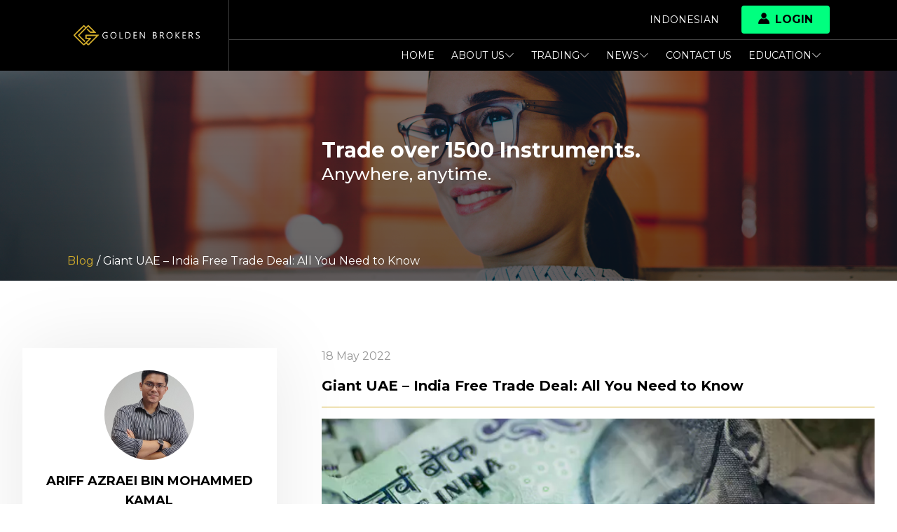

--- FILE ---
content_type: text/html; charset=UTF-8
request_url: https://goldenbrokers.my/id/giant-uae-india-free-trade-deal-all-you-need-to-know
body_size: 10860
content:
<!DOCTYPE html>
<html lang="id" dir="ltr">

<head>
    <meta charset="utf-8">
    <meta http-equiv="x-ua-compatible" content="ie=edge">
    <meta name="viewport" content="width=device-width, initial-scale=1, shrink-to-fit=no">
    <meta name="csrf-token" content="8k32Row3kbz1l01xVfYJplXClq83T1gSDffkDvFH">

    <meta name="google-site-verification" content="rFzJvEsa2yjEsWkxetUoOk3wHOOlXF3Ni11gYMfrBOE" />

    <title>Giant UAE – India Free Trade Deal: All You Need to Know | Golden Brokers</title>
    <link href="" rel="stylesheet" />

    <meta name="description"
        content="Trade over 1500 Instruments. Open an account at Golden Brokers">
    <meta name="keywords"
        content="Golden Brokers, Trade over 1500 Instruments., Open an account at Golden Brokers">

    <link rel="preload" as="style" href="https://goldenbrokers.my/build/assets/app-CVQ5aE41.css" /><link rel="modulepreload" href="https://goldenbrokers.my/build/assets/app-C5_1z2dQ.js" /><link rel="modulepreload" href="https://goldenbrokers.my/build/assets/primevue-B3Ok8D1s.js" /><link rel="modulepreload" href="https://goldenbrokers.my/build/assets/bonus-BID0xJpR.js" /><link rel="modulepreload" href="https://goldenbrokers.my/build/assets/CustomCheckbox-CejeQaSH.js" /><link rel="modulepreload" href="https://goldenbrokers.my/build/assets/registration-CyWfMehm.js" /><link rel="stylesheet" href="https://goldenbrokers.my/build/assets/app-CVQ5aE41.css" /><script type="module" src="https://goldenbrokers.my/build/assets/app-C5_1z2dQ.js"></script><script type="module" src="https://goldenbrokers.my/build/assets/bonus-BID0xJpR.js"></script><script type="module" src="https://goldenbrokers.my/build/assets/registration-CyWfMehm.js"></script>
    <link rel="stylesheet" href="https://cdnjs.cloudflare.com/ajax/libs/animate.css/3.7.2/animate.min.css" />

            <script src="https://www.google.com/recaptcha/api.js?render=6LcQ1GsdAAAAANRgZ0qhExgYvk6tMHN4veUuL402"></script>
    
    <link rel="icon" type="image/png" sizes="32x32" href="/favicon/favicon.ico">
    <link rel="icon" type="image/png" sizes="16x16" href="/favicon/favicon.ico">
    <link rel="shortcut icon" href="/favicon/favicon.ico">

        <meta property="og:url" content="https://goldenbrokers.my/id/giant-uae-india-free-trade-deal-all-you-need-to-know" />
    <meta property="og:type" content="article" />
    <meta property="og:title" content="Giant UAE – India Free Trade Deal: All You Need to Know - GoldenBrokers" />
    <meta property="og:description" content="The bilateral relations between India &amp;amp; the United Arab Emirates (UAE) have been established centuries ago, with the two countries remaining closely tied till today. The bond between India &amp;amp; UAE has been bolstered from trading &amp;amp; bartering clothes and spices for dates and pearls, to contemporarily share not only economical but also political and cultural links, for decades." />
            <meta property="og:image" content="https://goldenbrokersmy.azureedge.net/3719/HTFvvh4L84WmBVr8-Depositphotos_87524822_s-2019.webp" />
        <meta property="og:image:width" content="1300">
        <meta property="og:image:height" content="700">
    
    <meta name="twitter:card" content="summary" />
    <meta name="twitter:title" content="Giant UAE – India Free Trade Deal: All You Need to Know" />
    <meta name="twitter:description" content="The bilateral relations between India &amp;amp; the United Arab Emirates (UAE) have been established centuries ago, with the two countries remaining closely tied till today. The bond between India &amp;amp; UAE has been bolstered from trading &amp;amp; bartering clothes and spices for dates and pearls, to contemporarily share not only economical but also political and cultural links, for decades." />
            <meta name="twitter:image" content="https://goldenbrokersmy.azureedge.net/3719/HTFvvh4L84WmBVr8-Depositphotos_87524822_s-2019.webp" />
        <meta property="og:image:width" content="1300">
        <meta property="og:image:height" content="700">
        <script>
        let myzone_api_url = "https://myzone-api.goldenbrokers.my";
    </script>
            <meta name="robots" content="index, follow">
    
    <!-- Meta Pixel Code -->
    <script>
        !function(f,b,e,v,n,t,s)
        {if(f.fbq)return;n=f.fbq=function(){n.callMethod?
        n.callMethod.apply(n,arguments):n.queue.push(arguments)};
        if(!f._fbq)f._fbq=n;n.push=n;n.loaded=!0;n.version='2.0';
        n.queue=[];t=b.createElement(e);t.async=!0;
        t.src=v;s=b.getElementsByTagName(e)[0];
        s.parentNode.insertBefore(t,s)}(window, document,'script',
        'https://connect.facebook.net/en_US/fbevents.js');
        fbq('init', '944126240664286');
        fbq('track', 'PageView');
    </script>
    <noscript><img height="1" width="1" style="display:none"
        src="https://www.facebook.com/tr?id=944126240664286&ev=PageView&noscript=1"
    /></noscript>
    <!-- End Meta Pixel Code -->
</head>

<body class="overflow-x-hidden antialiased bg-white text-text font-montserrat ltr">
    <script>
        window.dataLayer = window.dataLayer || [];
        function gtag(){dataLayer.push(arguments);}

        gtag('consent', 'default', {
            'ad_storage': 'granted',
            'ad_user_data': 'granted',
            'ad_personalization': 'granted',
            'analytics_storage': 'granted'
        });
    </script>

    <!-- Google Tag Manager -->
    <!--<div data-cookie-consent="analytics">-->
    <!--if-consent-->
    <script>(function(w,d,s,l,i){w[l]=w[l]||[];w[l].push({'gtm.start':
                new Date().getTime(),event:'gtm.js'});var f=d.getElementsByTagName(s)[0],
            j=d.createElement(s),dl=l!='dataLayer'?'&l='+l:'';j.async=true;j.src=
            'https://www.googletagmanager.com/gtm.js?id='+i+dl;f.parentNode.insertBefore(j,f);
        })(window,document,'script','dataLayer','GTM-5HRF59N');</script>
    <noscript><iframe src="https://www.googletagmanager.com/ns.html?id=GTM-5HRF59N"
                      height="0" width="0" style="display:none;visibility:hidden"></iframe></noscript>
    <!--endif-->
    <!--</div>-->
    <!-- End Google Tag Manager -->
    <div class="flex flex-col justify-between h-screen" id="app">
                    <div id="header" class="w-full bg-black text-white">
    <div class="flex items-center">
        <div class="px-4 md:px-8 md:pl-16 lg:pl-24">
            <a href="https://goldenbrokers.my">
                <img src="/images/logo/logo.svg" alt="Golden Brokers" class="h-8 object-scale-down">
            </a>
        </div>

        <div class="border-l border-gray flex-1">
            <div class="border-b border-gray px-4 md:pr-16 lg:pr-24">
                <div class="flex items-center justify-end">
                    <div data-js="toggle" data-initial="false" class="p-4 relative">
                        <a href="#" data-js="toggle-trigger" class="text-sm uppercase">
                            Indonesian
                        </a>

                        <ul data-js="toggle-content" class="absolute left-0 top-0 bg-black z-30 mt-12 hidden">
                                                                                                <li>
                                        <a href="https://goldenbrokers.my/en/giant-uae-india-free-trade-deal-all-you-need-to-know"
                                           class="px-4 py-2 block text-sm uppercase">English</a>
                                    </li>
                                                                                                                                <li>
                                        <a href="https://goldenbrokers.my/pt/giant-uae-india-free-trade-deal-all-you-need-to-know"
                                           class="px-4 py-2 block text-sm uppercase">Portuguese</a>
                                    </li>
                                                                                                                                <li>
                                        <a href="https://goldenbrokers.my/ar/giant-uae-india-free-trade-deal-all-you-need-to-know"
                                           class="px-4 py-2 block text-sm uppercase">Arabic</a>
                                    </li>
                                                                                                                                <li>
                                        <a href="https://goldenbrokers.my/th/giant-uae-india-free-trade-deal-all-you-need-to-know"
                                           class="px-4 py-2 block text-sm uppercase">Thai</a>
                                    </li>
                                                                                                                                                                                                            </ul>
                    </div>

                    <div data-js="toggle" data-initial="false" data-transition class="relative">
    <div class="ml-4">
        <button
            type="button"
            data-js="toggle-trigger"
            class="py-2 px-6 bg-green text-black rounded cursor-pointer flex items-center uppercase font-bold"
        >
            <span class="icon-login-panak mr-2 -mt-1"></span>
            Login
        </button>
    </div>

    <div
        data-js="toggle-content"
        class="fixed z-50 inset-0 bg-overlay flex items-center justify-center transition-opacity duration-300 opacity-0 pointer-events-none"
    >
        <span
            data-js="toggle-close"
            class="absolute top-0 left-0 m-8 icon-cross cursor-pointer text-xl"
        ></span>

        <div class="relative">
            <div class="flex flex-col items-center">
                <h1 class="text-2xl font-bold text-white my-8">
                    Sign in to online platforms
                </h1>

                <a
                    href="https://webtrading.goldenbrokers.my/terminal"
                    class="py-2 px-20 border-2 border-primary text-primary font-bold text-sm uppercase rounded hover:bg-primary hover:text-white transition-colors duration-300 ease-in-out"
                >
                    Webtrader 5
                </a>

                <h2 class="text-2xl font-bold text-white my-8">
                    Sign in to Client Zone
                </h2>

                <a
                    href="https://my.goldenbrokers.my/login?locale=id&amp;redirect=/"
                    class="py-2 px-20 border-2 border-primary font-bold text-sm uppercase rounded bg-primary text-black hover:text-white transition-colors duration-300 ease-in-out"
                >
                    Login
                </a>
            </div>
        </div>
    </div>
</div>
                </div>
            </div>

            <div class="px-4 md:pr-16 lg:pr-24">
                <label for="mobile-menu-toggle" class="py-3 flex justify-end cursor-pointer block lg:hidden">
                    <svg xmlns="http://www.w3.org/2000/svg" width="28" height="28" viewBox="0 0 24 24" fill="none"
                         stroke="currentColor" stroke-width="2" stroke-linecap="round" stroke-linejoin="round">
                        <line x1="3" y1="12" x2="21" y2="12"></line>
                        <line x1="3" y1="6" x2="21" y2="6"></line>
                        <line x1="3" y1="18" x2="21" y2="18"></line>
                    </svg>
                </label>

                <input type="checkbox" id="mobile-menu-toggle" class="hidden peer" />

                <div class="absolute z-20 left-0 top-0 bg-black w-full hidden peer-checked:block mt-28 sm:mt-26 lg:mt-0 lg:bg-transparent lg:relative lg:block">
    <ul class="flex flex-col lg:flex-row items-center lg:justify-end">
                    <li class="w-full lg:w-auto">
                        <a href="https://goldenbrokers.my/id"
                           class="p-3 block uppercase text-sm hover:text-primary ">
                            Home
                        </a>
                    </li>

                    <li data-js="submenu-item" class="w-full lg:w-auto relative">
                        <a href="#" data-js="submenu-trigger"
                            class="p-3 cursor-pointer flex flex-row items-center gap-x-2 uppercase text-sm hover:text-primary ">
                            About Us
                            <svg :class="{ 'rotate-0': !show, 'rotate-180': show }" class="transform" xmlns="http://www.w3.org/2000/svg" width="14" height="14" fill="currentColor"viewBox="0 0 16 16">
    <path fill-rule="evenodd" d="M1.646 4.646a.5.5 0 0 1 .708 0L8 10.293l5.646-5.647a.5.5 0 0 1 .708.708l-6 6a.5.5 0 0 1-.708 0l-6-6a.5.5 0 0 1 0-.708z"/>
</svg>
                        </a>
                        <ul data-js="submenu-content" class="w-max lg:absolute lg:right-0 lg:top-0 lg:bg-black z-10 lg:mt-10 hidden">
                                                                    <li>
                                            <a href="https://goldenbrokers.my/id/about-us/who-are-we"
                                                class="py-4 px-8 block uppercase text-sm whitespace-no-wrap opacity-50 hover:opacity-100">Who are we</a>
                                        </li>
                                        <li>
                                            <a href="https://goldenbrokers.my/id/about-us/advantages"
                                                class="py-4 px-8 block uppercase text-sm whitespace-no-wrap opacity-50 hover:opacity-100">Advantages</a>
                                        </li>
                                        <li>
                                            <a href="https://goldenbrokers.my/id/about-us/license-and-regulation"
                                                class="py-4 px-8 block uppercase text-sm whitespace-no-wrap opacity-50 hover:opacity-100">License and Regulation</a>
                                        </li>
                                        <li>
                                            <a href="https://goldenbrokers.my/id/about-us/legal"
                                                class="py-4 px-8 block uppercase text-sm whitespace-no-wrap opacity-50 hover:opacity-100">Legal</a>
                                        </li>
                                        <li>
                                            <a href="https://goldenbrokers.my/id/privacy-policy"
                                                class="py-4 px-8 block uppercase text-sm whitespace-no-wrap opacity-50 hover:opacity-100">Kebijakan Privasi</a>
                                        </li>
                                        <li>
                                            <a href="https://goldenbrokers.my/id/about-us/faq"
                                                class="py-4 px-8 block uppercase text-sm whitespace-no-wrap opacity-50 hover:opacity-100">FAQ</a>
                                        </li>
                                                                                                        </ul>
                    </li>

                    <li data-js="submenu-item" class="w-full lg:w-auto relative">
                        <a href="#" data-js="submenu-trigger"
                        class="p-3 flex flex-row items-center gap-x-2 cursor-pointer uppercase text-sm hover:text-primary ">
                            Trading
                            <svg :class="{ 'rotate-0': !show, 'rotate-180': show }" class="transform" xmlns="http://www.w3.org/2000/svg" width="14" height="14" fill="currentColor"viewBox="0 0 16 16">
    <path fill-rule="evenodd" d="M1.646 4.646a.5.5 0 0 1 .708 0L8 10.293l5.646-5.647a.5.5 0 0 1 .708.708l-6 6a.5.5 0 0 1-.708 0l-6-6a.5.5 0 0 1 0-.708z"/>
</svg>
                        </a>
                        <ul data-js="submenu-content" class="w-max lg:absolute lg:right-0 lg:top-0 lg:bg-black z-10 lg:mt-10 hidden">
                            <li>
                                <a href="https://goldenbrokers.my/id/trading"
                                    class="py-4 px-8 block uppercase text-sm whitespace-no-wrap opacity-50 hover:opacity-100">Trading</a>
                            </li>
                            <li>
                                <a href="https://goldenbrokers.my/id/trading/instruments/commodities"
                                    class="py-4 px-8 block uppercase text-sm whitespace-no-wrap opacity-50 hover:opacity-100">Instruments</a>
                            </li>
                            <li>
                                <a href="https://goldenbrokers.my/id/trading/platforms"
                                    class="py-4 px-8 block uppercase text-sm whitespace-no-wrap opacity-50 hover:opacity-100">Platforms</a>
                            </li>
                                                        <li>
                                <a href="https://goldenbrokers.my/id/trading/trading-conditions"
                                    class="py-4 px-8 block uppercase text-sm whitespace-no-wrap opacity-50 hover:opacity-100">Trading Conditions</a>
                            </li>
                            <li>
                                <a href="https://goldenbrokers.my/id/trading/trading-account"
                                    class="py-4 px-8 block uppercase text-sm whitespace-no-wrap opacity-50 hover:opacity-100">Akun Trading</a>
                            </li>
                        </ul>
                    </li>

                    <li data-js="submenu-item" class="w-full lg:w-auto relative">
                        <a href="#" data-js="submenu-trigger"
                           class="p-3 flex flex-row items-center gap-x-2 cursor-pointer uppercase text-sm hover:text-primary ">
                            News
                            <svg :class="{ 'rotate-0': !show, 'rotate-180': show }" class="transform" xmlns="http://www.w3.org/2000/svg" width="14" height="14" fill="currentColor"viewBox="0 0 16 16">
    <path fill-rule="evenodd" d="M1.646 4.646a.5.5 0 0 1 .708 0L8 10.293l5.646-5.647a.5.5 0 0 1 .708.708l-6 6a.5.5 0 0 1-.708 0l-6-6a.5.5 0 0 1 0-.708z"/>
</svg>
                        </a>
                        <ul data-js="submenu-content" class="w-max lg:absolute lg:right-0 lg:top-0 lg:bg-black z-10 lg:mt-10 hidden">
                            <li>
                                <a href="https://goldenbrokers.my/id/news"
                                    class="py-4 px-8 block uppercase text-sm whitespace-no-wrap opacity-50 hover:opacity-100">Berita Pasar</a>
                            </li>
                            <li>
                                <a href="https://goldenbrokers.my/id/blog"
                                    class="py-4 px-8 block uppercase text-sm whitespace-no-wrap opacity-50 hover:opacity-100">Blog</a>
                            </li>
                            <li>
                                <a href="https://goldenbrokers.my/id/category/in-the-news"
                                    class="py-4 px-8 block uppercase text-sm whitespace-no-wrap opacity-50 hover:opacity-100">Dalam berita</a>
                            </li>
                            <li>
                                <a href="https://goldenbrokers.my/id/category/technical-analysis"
                                    class="py-4 px-8 block uppercase text-sm whitespace-no-wrap opacity-50 hover:opacity-100">Analisis teknikal</a>
                            </li>
                            <li>
                                <a href="https://goldenbrokers.my/id/category/analysis"
                                    class="py-4 px-8 block uppercase text-sm whitespace-no-wrap opacity-50 hover:opacity-100">Tinjauan Mingguan</a>
                            </li>
                            <li>
                                <a href="https://goldenbrokers.my/id/analytics/economic-calendar"
                                    class="py-4 px-8 block uppercase text-sm whitespace-no-wrap opacity-50 hover:opacity-100">Economic Calendar</a>
                            </li>
                        </ul>
                    </li>

                    <li class="w-full lg:w-auto">
                        <a href="https://goldenbrokers.my/id/contact"
                        class="p-3 block uppercase text-sm hover:text-primary ">Contact us</a>
                    </li>

                    <li data-js="submenu-item" class="w-full lg:w-auto relative">
                        <a href="#" data-js="submenu-trigger"
                           class="p-3 flex flex-row items-center gap-x-2 cursor-pointer uppercase text-sm hover:text-primary ">
                            Education
                            <svg :class="{ 'rotate-0': !show, 'rotate-180': show }" class="transform" xmlns="http://www.w3.org/2000/svg" width="14" height="14" fill="currentColor"viewBox="0 0 16 16">
    <path fill-rule="evenodd" d="M1.646 4.646a.5.5 0 0 1 .708 0L8 10.293l5.646-5.647a.5.5 0 0 1 .708.708l-6 6a.5.5 0 0 1-.708 0l-6-6a.5.5 0 0 1 0-.708z"/>
</svg>
                        </a>
                        <ul data-js="submenu-content" class="w-max lg:absolute lg:right-0 lg:top-0 lg:bg-black z-10 lg:mt-10 hidden">
                            <li>
                                <a href="https://goldenbrokers.my/id/education"
                                    class="py-4 px-8 block uppercase text-sm whitespace-no-wrap opacity-50 hover:opacity-100">Education</a>
                            </li>
                            <li>
                                <a href="https://goldenbrokers.my/id/videos"
                                    class="py-4 px-8 block uppercase text-sm whitespace-no-wrap opacity-50 hover:opacity-100">Video</a>
                            </li>
                        </ul>
                    </li>
                </ul>
            </div>
        </div>
        </div>
    </div>
</div>
                <div class="flex-1">
                <div class="w-full px-8 md:px-16 lg:px-24 blog-hero">
    <div class="container mx-auto flex py-24">
        <div class="hidden md:block w-1/3"></div>

        <vue-aos animation-class="animated fadeIn">
            <div class="flex-1">
                <h1 class="text-white text-3xl font-bold">Trade over 1500 Instruments.</h1>
                                    <h2 class="text-white text-2xl font-medium">Anywhere, anytime.</h2>
                            </div>
        </vue-aos>
    </div>

    <p class="text-white pb-4">
        <span class="text-primary">Blog</span> / Giant UAE – India Free Trade Deal: All You Need to Know
    </p>
</div>
    <div id="pageContent">


        <div class="container mx-auto mt-16 mb-16">
            <div class="flex flex-wrap-reverse">
                <div class="w-full md:w-1/3 p-8 flex flex-col">
                                            <div class="bg-white shadow-box p-8 h-auto text-center mb-8">
    <img src="/images/blog_author.jpg" alt="Blog author" class="w-32 h-32 rounded-full block mx-auto object-cover">

    <div class="text-lg text-black font-bold text-center mt-4 mb-2">
        ARIFF AZRAEI BIN MOHAMMED KAMAL
    </div>

    <div class="text-gray">Analis Keuangan</div>
        <div class="flex flex-wrap justify-center py-1" >
                <a class="m-1" target="_blank" rel="noopener" href="https://www.twitter.com/Aazraei_GB"><img width="33" src="https://goldenbrokersmy.azureedge.net/4161/vWYN7Z367P0FQgrX-twitter-svgrepo-com.svg" alt="goldenbrokers analyst"></a>
                <a class="m-1" target="_blank" rel="noopener" href="https://www.facebook.com/profile.php?id=100087780244305"><img width="33" src="https://goldenbrokersmy.azureedge.net/4162/WykXBgJzRx9vdLl5-facebook-svgrepo-com.svg" alt="goldenbrokers analyst"></a>
                <a class="m-1" target="_blank" rel="noopener" href="https://www.instagram.com/goldenbrokers_official/?igsh=NXdsanJ5eXNuaDhl"><img width="33" src="https://goldenbrokersmy.azureedge.net/4163/Q9iVmc4dgglOHzDz-instagram-svgrepo-com.svg" alt="goldenbrokers analyst"></a>
                <a class="m-1" target="_blank" rel="noopener" href="https://www.linkedin.com/in/ariffazraei/"><img width="33" src="https://goldenbrokersmy.azureedge.net/4164/FB7UoWvd1QXlARFI-linkedin-svgrepo-com.svg" alt="goldenbrokers analyst"></a>
                <a class="m-1" target="_blank" rel="noopener" href="https://www.manystories.com/@ariffazraei_gb"><img width="33" src="https://goldenbrokersmy.azureedge.net/4165/dUhMY20NyFjsRbLk-main.png" alt="goldenbrokers analyst"></a>
                <a class="m-1" target="_blank" rel="noopener" href="https://forums.babypips.com/u/ariffazraei.gb/summary"><img width="33" src="https://goldenbrokersmy.azureedge.net/4166/PSopGnnqOjSwe8ei-babypips.svg" alt="goldenbrokers analyst"></a>
                <a class="m-1" target="_blank" rel="noopener" href="https://medium.com/@ariffazraei.gb"><img width="33" src="https://goldenbrokersmy.azureedge.net/4167/Fgah0i8GIFBcB12D-medium-logo-fill-svgrepo-com.svg" alt="goldenbrokers analyst"></a>
                <a class="m-1" target="_blank" rel="noopener" href="https://www.tumblr.com/blog/ariffazraei"><img width="33" src="https://goldenbrokersmy.azureedge.net/4168/0AFqvUejGiDGZbSA-tumblr-svgrepo-com.svg" alt="goldenbrokers analyst"></a>
                <a class="m-1" target="_blank" rel="noopener" href="https://goldenbrokersltd.blogspot.com/"><img width="33" src="https://goldenbrokersmy.azureedge.net/4169/wF8mUCB2EO0ugMQ0-blogger-svgrepo-com.svg" alt="goldenbrokers analyst"></a>
                <a class="m-1" target="_blank" rel="noopener" href="https://www.pinterest.com/abinmohammedkamal/"><img width="33" src="https://goldenbrokersmy.azureedge.net/4170/0ziKULU1STT4SzZ3-pinterest-svgrepo-com.svg" alt="goldenbrokers analyst"></a>
                <a class="m-1" target="_blank" rel="noopener" href="https://www.forexpeacearmy.com/community/members/ariff-azraei.273151/"><img width="33" src="https://goldenbrokersmy.azureedge.net/4171/KkORPxDskZSZro2i-fpa.webp" alt="goldenbrokers analyst"></a>
            </div>
        <p class="mb-6 mt-2 text-sm">
        Analis riset pasar berpengalaman dengan latar belakang pendidikan di bidang keuangan, perbankan, ekonomi, dan investasi. Lulusan Universitas Teknologi Mara dengan gelar sarjana di bidang Manajemen Investasi. Terampil dalam analisis teknis dan sebelumnya telah memperdagangkan saham, derivatif, kontrak berjangka, dan valuta asing. Saya ingin memberikan nilai dengan menyampaikan informasi yang dapat memengaruhi pasar dalam format yang sederhana.
    </p>

    <div class="text-primary">
        127 artikel
    </div>
</div>
                    
                                            <div class="bg-white shadow-box p-4 mb-4">
                                                            <a href="https://goldenbrokers.my/id/food-commodities-2025-signals-you-shouldnt-ignore" class="block h-32 mb-4">
                                    <img src="https://goldenbrokersmy.azureedge.net/5496/shutterstock_255323404.jpg" alt="Food Commodities 2025: Signals You Shouldn&#039;t Ignore"
                                        class="w-full h-full object-cover object-left-top">
                                </a>
                            
                            <a href="https://goldenbrokers.my/id/food-commodities-2025-signals-you-shouldnt-ignore"
                                class="block uppercase font-medium hover:text-primary">
                                Food Commodities 2025: Signals You Shouldn&#039;t Ignore
                            </a>
                                                            <time class="block text-sm" datetime="2022-05-18T10:00:00.000000Z">
                                    18 May
                                    2022
                                </time>
                                                    </div>
                                            <div class="bg-white shadow-box p-4 mb-4">
                                                            <a href="https://goldenbrokers.my/id/gold-vs-rare-industrial-metals-where-could-investors-look-for-opportunities-today" class="block h-32 mb-4">
                                    <img src="https://goldenbrokersmy.azureedge.net/5481/shutterstock_2261229835.jpg" alt="Gold vs. Rare Industrial Metals: Where Could Investors Look for Opportunities Today?"
                                        class="w-full h-full object-cover object-left-top">
                                </a>
                            
                            <a href="https://goldenbrokers.my/id/gold-vs-rare-industrial-metals-where-could-investors-look-for-opportunities-today"
                                class="block uppercase font-medium hover:text-primary">
                                Gold vs. Rare Industrial Metals: Where Could Investors Look for Opportunities Today?
                            </a>
                                                            <time class="block text-sm" datetime="2022-05-18T10:00:00.000000Z">
                                    18 May
                                    2022
                                </time>
                                                    </div>
                                            <div class="bg-white shadow-box p-4 mb-4">
                                                            <a href="https://goldenbrokers.my/id/note-for-clients" class="block h-32 mb-4">
                                    <img src="https://goldenbrokersmy.azureedge.net/5485/Snímek-obrazovky-2025-11-24-v 20.08.45.png" alt="Note for clients"
                                        class="w-full h-full object-cover object-left-top">
                                </a>
                            
                            <a href="https://goldenbrokers.my/id/note-for-clients"
                                class="block uppercase font-medium hover:text-primary">
                                Note for clients
                            </a>
                                                            <time class="block text-sm" datetime="2022-05-18T10:00:00.000000Z">
                                    18 May
                                    2022
                                </time>
                                                    </div>
                                    </div>

                <div class="w-full md:w-2/3 py-8 pl-16 md:pl-8 pr-8">

                    <div>
                                                    <time class="block" datetime="2022-05-18T10:00:00.000000Z">
                                18 May
                                2022
                            </time>
                        
                        <h1 class="text-xl text-black font-bold block pt-4 pb-4 border-b border-primary mb-4">
                            Giant UAE – India Free Trade Deal: All You Need to Know</h1>

                                                    <div class="w-full h-80">
                                <img src="https://goldenbrokersmy.azureedge.net/3719/HTFvvh4L84WmBVr8-Depositphotos_87524822_s-2019.webp" alt="Giant UAE – India Free Trade Deal: All You Need to Know"
                                    class="w-full h-full object-cover">
                            </div>
                        
                        <div class="post-content pt-3">
                            <p style="text-align: left">The bilateral relations between India &amp; the United Arab Emirates (UAE) have been established centuries ago, with the two countries remaining closely tied till today. The bond between India &amp; UAE has been bolstered from trading &amp; bartering clothes and spices for dates and pearls, to contemporarily share not only economical but also political and cultural links, for decades.</p><p style="text-align: left"></p><p style="text-align: left">The relationship between the Southeastern and Middle Eastern Asian nations is expected to be substantially reinforced, as they have signed a Comprehensive Economic Partnership Agreement (CEPA) in February with the goal of growing the total value of bilateral goods to more than $100 billion, and traded services to over $15 billion within the next five years.</p><p class="MsoNormal">“$100 billion is just a starter. As we go along, it will become $200 billion and then $500 billion in the years to come”, as noted by India’s Commerce Secretary B.V.R Subrahmanyam, which also added that “99% of our [India’s] exports will go to zero duty in the UAE”. Ultimately, this lays the ground for a free-trade pact, which is unshackled from quotas and tariffs. Why is this historic agreement so significant?</p><p class="MsoNormal">&nbsp;</p><p class="MsoNormal"><strong>The Bottom-line</strong></p><p class="MsoNormal">The gigantic free-trade agreement will provide a considerable boost to economic growth, job creation and cost reduction for both nations. Enhanced market access and significantly minimized tariffs &amp; other trade barriers, which according to the India’s External Affairs Minister S. Jaishankar, will “open new opportunities in both trade in goods and services, and will lead to enhanced investments”. According to the UAE’s Minister of State for Foreign Trade, His Excellency Dr. Thani bin Ahmed Al Zeyoudi, “the India-UAE CEPA is the largest agreement of CEPA that we [UAE] are going to sign”.</p><p class="MsoNormal">The bottom-line is that more goods &amp; services will flow between the two nations, via a faster, easier and cheaper trade mechanism. As international trade soars, so will the economic growth of both the UAE &amp; India amid global complications, record-high inflation in many regions of the world and escalating oil prices. From a macroeconomic viewpoint, this free-trade agreement will support the two nations in retaliating against a potential upcoming worldwide recession.</p><p class="MsoNormal">&nbsp;</p><p class="MsoNormal"><strong>The Benefit to India</strong></p><p class="MsoNormal">India truly sets an example for the power of strong international economic relations. The country has been a pioneer in forming resilient &amp; long-lasting alliances with other nations for decades. The free trade agreement (FTA) with the UAE will significantly fortify India’s international and domestic capabilities, as well as prospects for economic growth.</p><p class="MsoNormal">The UAE is offering <strong>duty elimination of over 97% of its tariff line</strong>, which account for 99% of exports from India to the UAE. This will ease the flow of many Indian goods into the Arabic supernation, including gems, jewelry, textiles, leather, footwear, sport goods, pharmaceutical products and agricultural products.</p><p class="MsoNormal">Currently, the UAE is India’s third largest trade partner, and this will give India a privileged deal, as well as promote investment and trade flows between the country. This will create more jobs in the sectors directly involved with the goods mentioned, which also includes government procurement, e-commerce and intellectual property rights. Such service &amp; technology intensive industries will enjoy preferential treatment from the UAE, which is regarded as one of the world’s fastest growing economies of the modern era.</p><p class="MsoNormal">&nbsp;</p><p class="MsoNormal"><strong>The Benefit to the UAE</strong></p><p class="MsoNormal">Since the discovery of oil in the United Arab Emirates with oil exports beginning from the Abu Dhabi emirate in 1962, the commercial tie between the UAE and India has undergone a drastic change. Dubai has established itself as a regional trading hub in the early 1990s. India imports many items from the UAE other than petroleum and petroleum products, such as precious metals, chemicals, stones, plastics, electrical equipment, among many other products.</p><p class="MsoNormal">How will the deal be advantageous to the United Arab Emirates? India, which is regarded as the UAE’s second-largest trading partner in 2021, is set to <strong>slash the import duty</strong> on dates, cement, metals and crude oil from the UAE, which account for 90.7% of the products which flow to India from the UAE. Furthermore, India aims to wipe out tariffs for more goods &amp; services in the next five to seven years.</p><p class="MsoNormal">Given that trade between the two nations is under liberalized and relaxed norms, investments from abroad to the UAE will also be boosted, as the nation would be escalating through the national ranks due to the free flow of goods, services, people and money. Currently a touristic &amp; regional trade hub, the UAE is set to witness more years of growth and prosperity, and this agreement has smoothened the road and quickened the process towards economic superiority.</p><p class="MsoNormal">&nbsp;</p><p class="MsoNormal"><strong>Recent Revelations</strong></p><p class="MsoNormal">The dual-sided, ground-breaking trade deal is believed to have taken effect since the first of May, which marks over two weeks of the deal up &amp; running since the date of writing this article. Among the most recent revelations of India’s first trade agreement with a major trading ally in over a decade, is the launch of the India – UAE startup bridge; an initiative which enables investments coming from the UAE towards India startups.</p><p style="text-align: left">The bridge will provide UAE with India’s seasoned expertise in the sector, as well as provide a financial boost to Indian startups forming in the UAE. Indian Commerce and Industry Minister Piyush Goyal said lately that there is a substantial number of startups emerging in the UAE, with over 65,000 startups and 100 unicorns registered with the ministry in the United Arab Emirates. This will benefit both nations in many industries, including financial services, industrial production, food security, logistics and even entrepreneurship.</p><p style="text-align: left"></p><p style="text-align: left">Written by team of analysts of Golden Brokers</p><p style="text-align: left"></p><p style="text-align: left"><em>Trading is risky and your entire investment may be at risk. TC’s available at&nbsp;</em><a href="https://goldenbrokers.my/" rel="noopener noreferrer nofollow">https://goldenbrokers.my/</a></p>
                        </div>
                    </div>
                </div>
            </div>
        </div>

        <div class="container mx-auto mt-8">
            <div class="flex flex-wrap p-4">
                                    <div class="w-full md:w-1/2 md:p-4">
                        <div class="border border-secondary-light w-full h-full flex flex-col">
                                                            <div class="gradient-hero h-48">
                                    <img src="https://goldenbrokersmy.azureedge.net/5441/shutterstock_2133255027.jpg" alt="Giant UAE – India Free Trade Deal: All You Need to Know"
                                        class="w-full h-full object-cover">
                                </div>
                            
                            <div class="px-6 py-8 flex-1">
                                <div class="flex h-full flex-col justify-between">
                                    <div>
                                        <time class="block" datetime="2025-09-24T09:18:03.000000Z">
                                            24
                                            September
                                            2025
                                        </time>

                                        <a href="https://goldenbrokers.my/id/alibabas-return-to-growth-through-artificial-intelligence"
                                            class="text-lg text-black font-bold block">Alibaba’s Return to Growth Through Artificial Intelligence</a>
                                    </div>

                                    <div>
                                        <a href="https://goldenbrokers.my/id/alibabas-return-to-growth-through-artificial-intelligence"
                                            class="bg-primary text-white uppercase inline-block py-2 px-4 text-sm mt-2">
                                            READ MORE
                                        </a>
                                    </div>
                                </div>
                            </div>
                        </div>
                    </div>
                                    <div class="w-full md:w-1/2 md:p-4">
                        <div class="border border-secondary-light w-full h-full flex flex-col">
                                                            <div class="gradient-hero h-48">
                                    <img src="https://goldenbrokersmy.azureedge.net/4844/image_2024-03-06_151605920.png" alt="Giant UAE – India Free Trade Deal: All You Need to Know"
                                        class="w-full h-full object-cover">
                                </div>
                            
                            <div class="px-6 py-8 flex-1">
                                <div class="flex h-full flex-col justify-between">
                                    <div>
                                        <time class="block" datetime="2025-08-22T05:29:45.000000Z">
                                            22
                                            August
                                            2025
                                        </time>

                                        <a href="https://goldenbrokers.my/id/housing-market-came-into-focus-of-administration"
                                            class="text-lg text-black font-bold block">Housing Market Came Into Focus of Administration</a>
                                    </div>

                                    <div>
                                        <a href="https://goldenbrokers.my/id/housing-market-came-into-focus-of-administration"
                                            class="bg-primary text-white uppercase inline-block py-2 px-4 text-sm mt-2">
                                            READ MORE
                                        </a>
                                    </div>
                                </div>
                            </div>
                        </div>
                    </div>
                                    <div class="w-full md:w-1/2 md:p-4">
                        <div class="border border-secondary-light w-full h-full flex flex-col">
                                                            <div class="gradient-hero h-48">
                                    <img src="https://goldenbrokersmy.azureedge.net/5407/image_2025-08-15_155541935.png" alt="Giant UAE – India Free Trade Deal: All You Need to Know"
                                        class="w-full h-full object-cover">
                                </div>
                            
                            <div class="px-6 py-8 flex-1">
                                <div class="flex h-full flex-col justify-between">
                                    <div>
                                        <time class="block" datetime="2025-08-15T03:56:10.000000Z">
                                            15
                                            August
                                            2025
                                        </time>

                                        <a href="https://goldenbrokers.my/id/trump-targets-data-reporting-agency"
                                            class="text-lg text-black font-bold block">Trump Targets Data Reporting Agency</a>
                                    </div>

                                    <div>
                                        <a href="https://goldenbrokers.my/id/trump-targets-data-reporting-agency"
                                            class="bg-primary text-white uppercase inline-block py-2 px-4 text-sm mt-2">
                                            READ MORE
                                        </a>
                                    </div>
                                </div>
                            </div>
                        </div>
                    </div>
                                    <div class="w-full md:w-1/2 md:p-4">
                        <div class="border border-secondary-light w-full h-full flex flex-col">
                                                            <div class="gradient-hero h-48">
                                    <img src="https://goldenbrokersmy.azureedge.net/5388/shutterstock_2335025113.jpg" alt="Giant UAE – India Free Trade Deal: All You Need to Know"
                                        class="w-full h-full object-cover">
                                </div>
                            
                            <div class="px-6 py-8 flex-1">
                                <div class="flex h-full flex-col justify-between">
                                    <div>
                                        <time class="block" datetime="2025-07-23T14:14:09.000000Z">
                                            23
                                            July
                                            2025
                                        </time>

                                        <a href="https://goldenbrokers.my/id/usa-and-japan-reach-historic-agreement-an-investment-opportunity-in-japan"
                                            class="text-lg text-black font-bold block">USA and Japan Reach Historic Agreement: An Investment Opportunity in Japan?</a>
                                    </div>

                                    <div>
                                        <a href="https://goldenbrokers.my/id/usa-and-japan-reach-historic-agreement-an-investment-opportunity-in-japan"
                                            class="bg-primary text-white uppercase inline-block py-2 px-4 text-sm mt-2">
                                            READ MORE
                                        </a>
                                    </div>
                                </div>
                            </div>
                        </div>
                    </div>
                            </div>
        </div>

        <div class="w-full help_hero py-24">
    <div class="container mx-auto px-8 md:px-0 text-white">
        <vue-aos animation-class="animated fadeIn">
            <div class="relative">
                <h2 class="text-4xl font-bold mb-2">Have a question?</h2>
                <p class="max-w-xl mb-24 leading-loose">Our dedicated multi-lingual customer service teams work 24/5, providing the highest possible level of support for all your trading needs.</p>

                <a href="https://goldenbrokers.my/id/contact" class="rounded text-white hover:bg-primary border-2 border-primary font-bold uppercase inline-block py-2 px-16 text-sm">Contact us</a>
            </div>
        </vue-aos>
    </div>
</div>

<div class="w-full bg-primary">
    <div class="flex flex-wrap items-center justify-center text-white py-6">
        <a href="tel:+60 154-600 0374" class="py-2 text-lg font-medium px-8 lg:border-r border-white">CALL LOCAL NUMBER +60 154-600 0374</a>
        <a href="/cdn-cgi/l/email-protection#1e6d6b6e6e716c6a5e7971727a7b707c6c71757b6c6d307367" class="py-2 text-lg font-medium px-8">DIRECT EMAIL <span class="__cf_email__" data-cfemail="77040207071805033710181b1312191505181c120504591a0e">[email&#160;protected]</span></a>
    </div>
</div>
    </div>
        </div>
                    <div class="w-full bg-secondary p-8">
    <div class="container mx-auto">
        <div class="grid grid-cols-1 sm:grid-cols-2 md:grid-cols-3 lg:grid-cols-6 gap-x-4">
            <div class="w-full p-3">
                <a href="https://goldenbrokers.my/id/about-us/who-are-we"
                    class="text-black uppercase font-medium">About Us</a>

                <ul class="mt-4 text-base md:text-sm font-medium">
                                        <li class="py-1"><a href="https://goldenbrokers.my/id/about-us/who-are-we">Who are we</a></li>
                    <li class="py-1"><a href="https://goldenbrokers.my/id/about-us/advantages">Advantages</a></li>
                    <li class="py-1"><a href="https://goldenbrokers.my/id/about-us/license-and-regulation">License and Regulation</a>
                    </li>
                    <li class="py-1"><a href="https://goldenbrokers.my/id/about-us/legal">Legal</a></li>
                    <li class="py-1"><a href="https://goldenbrokers.my/id/privacy-policy">Kebijakan Privasi</a></li>
                    <li class="py-1"><a href="https://goldenbrokers.my/id/about-us/faq">FAQ</a></li>
                </ul>
            </div>
            <div class="w-full p-3">
                <a href="https://goldenbrokers.my/id/trading"
                    class="text-black uppercase font-medium">Trading</a>

                <ul class="mt-4 text-base md:text-sm font-medium">
                    <li class="py-1"><a
                            href="https://goldenbrokers.my/id/trading/instruments/commodities">Instruments</a>
                    </li>
                    <li class="py-1"><a href="https://goldenbrokers.my/id/trading/platforms">Platforms</a></li>
                                        <li class="py-1"><a
                            href="https://goldenbrokers.my/id/trading/trading-conditions">Trading Conditions</a></li>
                    <li class="py-1"><a
                        href="https://goldenbrokers.my/id/trading/trading-account">Akun Trading</a></li>
                </ul>
            </div>
            <div class="w-full p-3">
                <a href="https://goldenbrokers.my/id/trading/instruments/commodities"
                    class="text-black uppercase font-medium">Instruments</a>

                <ul class="mt-4 text-base md:text-sm font-medium">
                                            <li class="py-1"><a
                                href="https://goldenbrokers.my/id/trading/instruments/commodities">Commodities</a>
                        </li>
                                            <li class="py-1"><a
                                href="https://goldenbrokers.my/id/trading/instruments/forex">Forex</a>
                        </li>
                                            <li class="py-1"><a
                                href="https://goldenbrokers.my/id/trading/instruments/indices">Indices</a>
                        </li>
                                            <li class="py-1"><a
                                href="https://goldenbrokers.my/id/trading/instruments/shares">Shares</a>
                        </li>
                                    </ul>
            </div>
            <div class="w-full p-3">
                <a href="https://goldenbrokers.my/id/trading/platforms"
                    class="text-black uppercase font-medium">Platforms</a>

                <ul class="mt-4 text-base md:text-sm font-medium">
                    <li class="py-1"><a href="https://goldenbrokers.my/id/trading/platforms">Metatrader 5</a></li>
                </ul>
            </div>
            <div class="w-full p-3">
                <a href="https://goldenbrokers.my/id/news" class="text-black uppercase font-medium">News</a>

                <ul class="mt-4 text-base md:text-sm font-medium">
                    <li class="py-1"><a
                            href="https://goldenbrokers.my/id/category/market-news">Berita Pasar</a>
                    </li>
                    <li class="py-1"><a href="https://goldenbrokers.my/id/blog">Blog</a></li>
                    <li class="py-1"><a
                            href="https://goldenbrokers.my/id/category/in-the-news">Dalam berita</a>
                    </li>
                    <li class="py-1"><a
                            href="https://goldenbrokers.my/id/category/technical-analysis">Technical Analysis</a>
                    </li>
                    <li class="py-1"><a
                            href="https://goldenbrokers.my/id/category/analysis">Tinjauan Mingguan</a>
                    </li>
                    <li class="py-1"><a
                            href="https://goldenbrokers.my/id/analytics/economic-calendar">Economic Calendar</a></li>
                </ul>
            </div>
            <div class="w-full p-3">
                <img src="/images/logo/logo_white.png" alt="Golden Brokers">

                <div class="text-sm mt-4">
                    GOLDEN BROKERS LIMITED <br>
                    Office Suite 1666<br>
                    Level 16 (A), Main Office Tower<br>
                    Financial Park Complex Labuan<br>
                    Jalan Merdeka<br>
                    87000 Labuan F.T, Malaysia
                </div>
            </div>
        </div>
    </div>

    <div class="border-t border-secondary-light">
        <div class="container mx-auto mt-4">
            <p>
                <strong>License and Regulation</strong>: Golden Brokers Ltd. is authorised and regulated by the Labuan Financial Services Authority (“LFSA”) with license number MB/19/0030. As such, Golden Brokers Ltd. is authorised to conduct business as Money Broker and carry out certain categories of financial investment business as permitted under the Labuan Financial Services and Securities Act 2010.
            </p>

            <p class="mt-4">
                GOLDEN BROKERS LIMITED does not offer its services to the residents of certain jurisdictions such as: Afghanistan, Cuba, Crimea, Israel, Sudan, North Korea, Ethiopia, Iran, Bosna and Herzegovina, Iraq, Lao People's Democratic Republic, Syria, Uganda, Vanuatu, Malaysia, Yemen, EU, US, Russia.
            </p>


            <p class="mt-4">
                <strong>Risk Warning</strong>: CFDs are complex instruments and come with a high risk of losing money rapidly due to leverage. You should consider whether you understand how CFDs work and whether you can afford to take the high risk of losing your money. Please read the full <a href="https://goldenbrokers.my/id/documents/risk_disclosure_statement">Risk Disclosure</a>
            </p>
        </div>
    </div>

    <div class="container mx-auto mt-4">
        <div class="flex items-center">
            <img loading="lazy" src="/images/visa.png" alt="Visa" class="h-6 mr-4">
            <img loading="lazy" src="/images/verified-by-visa.webp" alt="Verified by Visa"
                class="h-6 mr-4">
            <img loading="lazy" src="/images/mastercard.png" alt="MasterCard" class="h-6">
            <img loading="lazy" src="/images/mastercard-secure-code.webp" alt="MasterCard Secure Code"
                class="h-6 mr-4">
            <img loading="lazy" src="/images/Payop.png" alt="Payop" class="h-6">
        </div>
    </div>
</div>
            </div>

            <script data-cfasync="false" src="/cdn-cgi/scripts/5c5dd728/cloudflare-static/email-decode.min.js"></script><script defer src="https://static.cloudflareinsights.com/beacon.min.js/vcd15cbe7772f49c399c6a5babf22c1241717689176015" integrity="sha512-ZpsOmlRQV6y907TI0dKBHq9Md29nnaEIPlkf84rnaERnq6zvWvPUqr2ft8M1aS28oN72PdrCzSjY4U6VaAw1EQ==" data-cf-beacon='{"version":"2024.11.0","token":"0b38089f718242f1a785a137f8e1fa39","r":1,"server_timing":{"name":{"cfCacheStatus":true,"cfEdge":true,"cfExtPri":true,"cfL4":true,"cfOrigin":true,"cfSpeedBrain":true},"location_startswith":null}}' crossorigin="anonymous"></script>
</body>

</html>


--- FILE ---
content_type: text/html; charset=utf-8
request_url: https://www.google.com/recaptcha/api2/anchor?ar=1&k=6LcQ1GsdAAAAANRgZ0qhExgYvk6tMHN4veUuL402&co=aHR0cHM6Ly9nb2xkZW5icm9rZXJzLm15OjQ0Mw..&hl=en&v=N67nZn4AqZkNcbeMu4prBgzg&size=invisible&anchor-ms=20000&execute-ms=30000&cb=doem7l8pxhrj
body_size: 48697
content:
<!DOCTYPE HTML><html dir="ltr" lang="en"><head><meta http-equiv="Content-Type" content="text/html; charset=UTF-8">
<meta http-equiv="X-UA-Compatible" content="IE=edge">
<title>reCAPTCHA</title>
<style type="text/css">
/* cyrillic-ext */
@font-face {
  font-family: 'Roboto';
  font-style: normal;
  font-weight: 400;
  font-stretch: 100%;
  src: url(//fonts.gstatic.com/s/roboto/v48/KFO7CnqEu92Fr1ME7kSn66aGLdTylUAMa3GUBHMdazTgWw.woff2) format('woff2');
  unicode-range: U+0460-052F, U+1C80-1C8A, U+20B4, U+2DE0-2DFF, U+A640-A69F, U+FE2E-FE2F;
}
/* cyrillic */
@font-face {
  font-family: 'Roboto';
  font-style: normal;
  font-weight: 400;
  font-stretch: 100%;
  src: url(//fonts.gstatic.com/s/roboto/v48/KFO7CnqEu92Fr1ME7kSn66aGLdTylUAMa3iUBHMdazTgWw.woff2) format('woff2');
  unicode-range: U+0301, U+0400-045F, U+0490-0491, U+04B0-04B1, U+2116;
}
/* greek-ext */
@font-face {
  font-family: 'Roboto';
  font-style: normal;
  font-weight: 400;
  font-stretch: 100%;
  src: url(//fonts.gstatic.com/s/roboto/v48/KFO7CnqEu92Fr1ME7kSn66aGLdTylUAMa3CUBHMdazTgWw.woff2) format('woff2');
  unicode-range: U+1F00-1FFF;
}
/* greek */
@font-face {
  font-family: 'Roboto';
  font-style: normal;
  font-weight: 400;
  font-stretch: 100%;
  src: url(//fonts.gstatic.com/s/roboto/v48/KFO7CnqEu92Fr1ME7kSn66aGLdTylUAMa3-UBHMdazTgWw.woff2) format('woff2');
  unicode-range: U+0370-0377, U+037A-037F, U+0384-038A, U+038C, U+038E-03A1, U+03A3-03FF;
}
/* math */
@font-face {
  font-family: 'Roboto';
  font-style: normal;
  font-weight: 400;
  font-stretch: 100%;
  src: url(//fonts.gstatic.com/s/roboto/v48/KFO7CnqEu92Fr1ME7kSn66aGLdTylUAMawCUBHMdazTgWw.woff2) format('woff2');
  unicode-range: U+0302-0303, U+0305, U+0307-0308, U+0310, U+0312, U+0315, U+031A, U+0326-0327, U+032C, U+032F-0330, U+0332-0333, U+0338, U+033A, U+0346, U+034D, U+0391-03A1, U+03A3-03A9, U+03B1-03C9, U+03D1, U+03D5-03D6, U+03F0-03F1, U+03F4-03F5, U+2016-2017, U+2034-2038, U+203C, U+2040, U+2043, U+2047, U+2050, U+2057, U+205F, U+2070-2071, U+2074-208E, U+2090-209C, U+20D0-20DC, U+20E1, U+20E5-20EF, U+2100-2112, U+2114-2115, U+2117-2121, U+2123-214F, U+2190, U+2192, U+2194-21AE, U+21B0-21E5, U+21F1-21F2, U+21F4-2211, U+2213-2214, U+2216-22FF, U+2308-230B, U+2310, U+2319, U+231C-2321, U+2336-237A, U+237C, U+2395, U+239B-23B7, U+23D0, U+23DC-23E1, U+2474-2475, U+25AF, U+25B3, U+25B7, U+25BD, U+25C1, U+25CA, U+25CC, U+25FB, U+266D-266F, U+27C0-27FF, U+2900-2AFF, U+2B0E-2B11, U+2B30-2B4C, U+2BFE, U+3030, U+FF5B, U+FF5D, U+1D400-1D7FF, U+1EE00-1EEFF;
}
/* symbols */
@font-face {
  font-family: 'Roboto';
  font-style: normal;
  font-weight: 400;
  font-stretch: 100%;
  src: url(//fonts.gstatic.com/s/roboto/v48/KFO7CnqEu92Fr1ME7kSn66aGLdTylUAMaxKUBHMdazTgWw.woff2) format('woff2');
  unicode-range: U+0001-000C, U+000E-001F, U+007F-009F, U+20DD-20E0, U+20E2-20E4, U+2150-218F, U+2190, U+2192, U+2194-2199, U+21AF, U+21E6-21F0, U+21F3, U+2218-2219, U+2299, U+22C4-22C6, U+2300-243F, U+2440-244A, U+2460-24FF, U+25A0-27BF, U+2800-28FF, U+2921-2922, U+2981, U+29BF, U+29EB, U+2B00-2BFF, U+4DC0-4DFF, U+FFF9-FFFB, U+10140-1018E, U+10190-1019C, U+101A0, U+101D0-101FD, U+102E0-102FB, U+10E60-10E7E, U+1D2C0-1D2D3, U+1D2E0-1D37F, U+1F000-1F0FF, U+1F100-1F1AD, U+1F1E6-1F1FF, U+1F30D-1F30F, U+1F315, U+1F31C, U+1F31E, U+1F320-1F32C, U+1F336, U+1F378, U+1F37D, U+1F382, U+1F393-1F39F, U+1F3A7-1F3A8, U+1F3AC-1F3AF, U+1F3C2, U+1F3C4-1F3C6, U+1F3CA-1F3CE, U+1F3D4-1F3E0, U+1F3ED, U+1F3F1-1F3F3, U+1F3F5-1F3F7, U+1F408, U+1F415, U+1F41F, U+1F426, U+1F43F, U+1F441-1F442, U+1F444, U+1F446-1F449, U+1F44C-1F44E, U+1F453, U+1F46A, U+1F47D, U+1F4A3, U+1F4B0, U+1F4B3, U+1F4B9, U+1F4BB, U+1F4BF, U+1F4C8-1F4CB, U+1F4D6, U+1F4DA, U+1F4DF, U+1F4E3-1F4E6, U+1F4EA-1F4ED, U+1F4F7, U+1F4F9-1F4FB, U+1F4FD-1F4FE, U+1F503, U+1F507-1F50B, U+1F50D, U+1F512-1F513, U+1F53E-1F54A, U+1F54F-1F5FA, U+1F610, U+1F650-1F67F, U+1F687, U+1F68D, U+1F691, U+1F694, U+1F698, U+1F6AD, U+1F6B2, U+1F6B9-1F6BA, U+1F6BC, U+1F6C6-1F6CF, U+1F6D3-1F6D7, U+1F6E0-1F6EA, U+1F6F0-1F6F3, U+1F6F7-1F6FC, U+1F700-1F7FF, U+1F800-1F80B, U+1F810-1F847, U+1F850-1F859, U+1F860-1F887, U+1F890-1F8AD, U+1F8B0-1F8BB, U+1F8C0-1F8C1, U+1F900-1F90B, U+1F93B, U+1F946, U+1F984, U+1F996, U+1F9E9, U+1FA00-1FA6F, U+1FA70-1FA7C, U+1FA80-1FA89, U+1FA8F-1FAC6, U+1FACE-1FADC, U+1FADF-1FAE9, U+1FAF0-1FAF8, U+1FB00-1FBFF;
}
/* vietnamese */
@font-face {
  font-family: 'Roboto';
  font-style: normal;
  font-weight: 400;
  font-stretch: 100%;
  src: url(//fonts.gstatic.com/s/roboto/v48/KFO7CnqEu92Fr1ME7kSn66aGLdTylUAMa3OUBHMdazTgWw.woff2) format('woff2');
  unicode-range: U+0102-0103, U+0110-0111, U+0128-0129, U+0168-0169, U+01A0-01A1, U+01AF-01B0, U+0300-0301, U+0303-0304, U+0308-0309, U+0323, U+0329, U+1EA0-1EF9, U+20AB;
}
/* latin-ext */
@font-face {
  font-family: 'Roboto';
  font-style: normal;
  font-weight: 400;
  font-stretch: 100%;
  src: url(//fonts.gstatic.com/s/roboto/v48/KFO7CnqEu92Fr1ME7kSn66aGLdTylUAMa3KUBHMdazTgWw.woff2) format('woff2');
  unicode-range: U+0100-02BA, U+02BD-02C5, U+02C7-02CC, U+02CE-02D7, U+02DD-02FF, U+0304, U+0308, U+0329, U+1D00-1DBF, U+1E00-1E9F, U+1EF2-1EFF, U+2020, U+20A0-20AB, U+20AD-20C0, U+2113, U+2C60-2C7F, U+A720-A7FF;
}
/* latin */
@font-face {
  font-family: 'Roboto';
  font-style: normal;
  font-weight: 400;
  font-stretch: 100%;
  src: url(//fonts.gstatic.com/s/roboto/v48/KFO7CnqEu92Fr1ME7kSn66aGLdTylUAMa3yUBHMdazQ.woff2) format('woff2');
  unicode-range: U+0000-00FF, U+0131, U+0152-0153, U+02BB-02BC, U+02C6, U+02DA, U+02DC, U+0304, U+0308, U+0329, U+2000-206F, U+20AC, U+2122, U+2191, U+2193, U+2212, U+2215, U+FEFF, U+FFFD;
}
/* cyrillic-ext */
@font-face {
  font-family: 'Roboto';
  font-style: normal;
  font-weight: 500;
  font-stretch: 100%;
  src: url(//fonts.gstatic.com/s/roboto/v48/KFO7CnqEu92Fr1ME7kSn66aGLdTylUAMa3GUBHMdazTgWw.woff2) format('woff2');
  unicode-range: U+0460-052F, U+1C80-1C8A, U+20B4, U+2DE0-2DFF, U+A640-A69F, U+FE2E-FE2F;
}
/* cyrillic */
@font-face {
  font-family: 'Roboto';
  font-style: normal;
  font-weight: 500;
  font-stretch: 100%;
  src: url(//fonts.gstatic.com/s/roboto/v48/KFO7CnqEu92Fr1ME7kSn66aGLdTylUAMa3iUBHMdazTgWw.woff2) format('woff2');
  unicode-range: U+0301, U+0400-045F, U+0490-0491, U+04B0-04B1, U+2116;
}
/* greek-ext */
@font-face {
  font-family: 'Roboto';
  font-style: normal;
  font-weight: 500;
  font-stretch: 100%;
  src: url(//fonts.gstatic.com/s/roboto/v48/KFO7CnqEu92Fr1ME7kSn66aGLdTylUAMa3CUBHMdazTgWw.woff2) format('woff2');
  unicode-range: U+1F00-1FFF;
}
/* greek */
@font-face {
  font-family: 'Roboto';
  font-style: normal;
  font-weight: 500;
  font-stretch: 100%;
  src: url(//fonts.gstatic.com/s/roboto/v48/KFO7CnqEu92Fr1ME7kSn66aGLdTylUAMa3-UBHMdazTgWw.woff2) format('woff2');
  unicode-range: U+0370-0377, U+037A-037F, U+0384-038A, U+038C, U+038E-03A1, U+03A3-03FF;
}
/* math */
@font-face {
  font-family: 'Roboto';
  font-style: normal;
  font-weight: 500;
  font-stretch: 100%;
  src: url(//fonts.gstatic.com/s/roboto/v48/KFO7CnqEu92Fr1ME7kSn66aGLdTylUAMawCUBHMdazTgWw.woff2) format('woff2');
  unicode-range: U+0302-0303, U+0305, U+0307-0308, U+0310, U+0312, U+0315, U+031A, U+0326-0327, U+032C, U+032F-0330, U+0332-0333, U+0338, U+033A, U+0346, U+034D, U+0391-03A1, U+03A3-03A9, U+03B1-03C9, U+03D1, U+03D5-03D6, U+03F0-03F1, U+03F4-03F5, U+2016-2017, U+2034-2038, U+203C, U+2040, U+2043, U+2047, U+2050, U+2057, U+205F, U+2070-2071, U+2074-208E, U+2090-209C, U+20D0-20DC, U+20E1, U+20E5-20EF, U+2100-2112, U+2114-2115, U+2117-2121, U+2123-214F, U+2190, U+2192, U+2194-21AE, U+21B0-21E5, U+21F1-21F2, U+21F4-2211, U+2213-2214, U+2216-22FF, U+2308-230B, U+2310, U+2319, U+231C-2321, U+2336-237A, U+237C, U+2395, U+239B-23B7, U+23D0, U+23DC-23E1, U+2474-2475, U+25AF, U+25B3, U+25B7, U+25BD, U+25C1, U+25CA, U+25CC, U+25FB, U+266D-266F, U+27C0-27FF, U+2900-2AFF, U+2B0E-2B11, U+2B30-2B4C, U+2BFE, U+3030, U+FF5B, U+FF5D, U+1D400-1D7FF, U+1EE00-1EEFF;
}
/* symbols */
@font-face {
  font-family: 'Roboto';
  font-style: normal;
  font-weight: 500;
  font-stretch: 100%;
  src: url(//fonts.gstatic.com/s/roboto/v48/KFO7CnqEu92Fr1ME7kSn66aGLdTylUAMaxKUBHMdazTgWw.woff2) format('woff2');
  unicode-range: U+0001-000C, U+000E-001F, U+007F-009F, U+20DD-20E0, U+20E2-20E4, U+2150-218F, U+2190, U+2192, U+2194-2199, U+21AF, U+21E6-21F0, U+21F3, U+2218-2219, U+2299, U+22C4-22C6, U+2300-243F, U+2440-244A, U+2460-24FF, U+25A0-27BF, U+2800-28FF, U+2921-2922, U+2981, U+29BF, U+29EB, U+2B00-2BFF, U+4DC0-4DFF, U+FFF9-FFFB, U+10140-1018E, U+10190-1019C, U+101A0, U+101D0-101FD, U+102E0-102FB, U+10E60-10E7E, U+1D2C0-1D2D3, U+1D2E0-1D37F, U+1F000-1F0FF, U+1F100-1F1AD, U+1F1E6-1F1FF, U+1F30D-1F30F, U+1F315, U+1F31C, U+1F31E, U+1F320-1F32C, U+1F336, U+1F378, U+1F37D, U+1F382, U+1F393-1F39F, U+1F3A7-1F3A8, U+1F3AC-1F3AF, U+1F3C2, U+1F3C4-1F3C6, U+1F3CA-1F3CE, U+1F3D4-1F3E0, U+1F3ED, U+1F3F1-1F3F3, U+1F3F5-1F3F7, U+1F408, U+1F415, U+1F41F, U+1F426, U+1F43F, U+1F441-1F442, U+1F444, U+1F446-1F449, U+1F44C-1F44E, U+1F453, U+1F46A, U+1F47D, U+1F4A3, U+1F4B0, U+1F4B3, U+1F4B9, U+1F4BB, U+1F4BF, U+1F4C8-1F4CB, U+1F4D6, U+1F4DA, U+1F4DF, U+1F4E3-1F4E6, U+1F4EA-1F4ED, U+1F4F7, U+1F4F9-1F4FB, U+1F4FD-1F4FE, U+1F503, U+1F507-1F50B, U+1F50D, U+1F512-1F513, U+1F53E-1F54A, U+1F54F-1F5FA, U+1F610, U+1F650-1F67F, U+1F687, U+1F68D, U+1F691, U+1F694, U+1F698, U+1F6AD, U+1F6B2, U+1F6B9-1F6BA, U+1F6BC, U+1F6C6-1F6CF, U+1F6D3-1F6D7, U+1F6E0-1F6EA, U+1F6F0-1F6F3, U+1F6F7-1F6FC, U+1F700-1F7FF, U+1F800-1F80B, U+1F810-1F847, U+1F850-1F859, U+1F860-1F887, U+1F890-1F8AD, U+1F8B0-1F8BB, U+1F8C0-1F8C1, U+1F900-1F90B, U+1F93B, U+1F946, U+1F984, U+1F996, U+1F9E9, U+1FA00-1FA6F, U+1FA70-1FA7C, U+1FA80-1FA89, U+1FA8F-1FAC6, U+1FACE-1FADC, U+1FADF-1FAE9, U+1FAF0-1FAF8, U+1FB00-1FBFF;
}
/* vietnamese */
@font-face {
  font-family: 'Roboto';
  font-style: normal;
  font-weight: 500;
  font-stretch: 100%;
  src: url(//fonts.gstatic.com/s/roboto/v48/KFO7CnqEu92Fr1ME7kSn66aGLdTylUAMa3OUBHMdazTgWw.woff2) format('woff2');
  unicode-range: U+0102-0103, U+0110-0111, U+0128-0129, U+0168-0169, U+01A0-01A1, U+01AF-01B0, U+0300-0301, U+0303-0304, U+0308-0309, U+0323, U+0329, U+1EA0-1EF9, U+20AB;
}
/* latin-ext */
@font-face {
  font-family: 'Roboto';
  font-style: normal;
  font-weight: 500;
  font-stretch: 100%;
  src: url(//fonts.gstatic.com/s/roboto/v48/KFO7CnqEu92Fr1ME7kSn66aGLdTylUAMa3KUBHMdazTgWw.woff2) format('woff2');
  unicode-range: U+0100-02BA, U+02BD-02C5, U+02C7-02CC, U+02CE-02D7, U+02DD-02FF, U+0304, U+0308, U+0329, U+1D00-1DBF, U+1E00-1E9F, U+1EF2-1EFF, U+2020, U+20A0-20AB, U+20AD-20C0, U+2113, U+2C60-2C7F, U+A720-A7FF;
}
/* latin */
@font-face {
  font-family: 'Roboto';
  font-style: normal;
  font-weight: 500;
  font-stretch: 100%;
  src: url(//fonts.gstatic.com/s/roboto/v48/KFO7CnqEu92Fr1ME7kSn66aGLdTylUAMa3yUBHMdazQ.woff2) format('woff2');
  unicode-range: U+0000-00FF, U+0131, U+0152-0153, U+02BB-02BC, U+02C6, U+02DA, U+02DC, U+0304, U+0308, U+0329, U+2000-206F, U+20AC, U+2122, U+2191, U+2193, U+2212, U+2215, U+FEFF, U+FFFD;
}
/* cyrillic-ext */
@font-face {
  font-family: 'Roboto';
  font-style: normal;
  font-weight: 900;
  font-stretch: 100%;
  src: url(//fonts.gstatic.com/s/roboto/v48/KFO7CnqEu92Fr1ME7kSn66aGLdTylUAMa3GUBHMdazTgWw.woff2) format('woff2');
  unicode-range: U+0460-052F, U+1C80-1C8A, U+20B4, U+2DE0-2DFF, U+A640-A69F, U+FE2E-FE2F;
}
/* cyrillic */
@font-face {
  font-family: 'Roboto';
  font-style: normal;
  font-weight: 900;
  font-stretch: 100%;
  src: url(//fonts.gstatic.com/s/roboto/v48/KFO7CnqEu92Fr1ME7kSn66aGLdTylUAMa3iUBHMdazTgWw.woff2) format('woff2');
  unicode-range: U+0301, U+0400-045F, U+0490-0491, U+04B0-04B1, U+2116;
}
/* greek-ext */
@font-face {
  font-family: 'Roboto';
  font-style: normal;
  font-weight: 900;
  font-stretch: 100%;
  src: url(//fonts.gstatic.com/s/roboto/v48/KFO7CnqEu92Fr1ME7kSn66aGLdTylUAMa3CUBHMdazTgWw.woff2) format('woff2');
  unicode-range: U+1F00-1FFF;
}
/* greek */
@font-face {
  font-family: 'Roboto';
  font-style: normal;
  font-weight: 900;
  font-stretch: 100%;
  src: url(//fonts.gstatic.com/s/roboto/v48/KFO7CnqEu92Fr1ME7kSn66aGLdTylUAMa3-UBHMdazTgWw.woff2) format('woff2');
  unicode-range: U+0370-0377, U+037A-037F, U+0384-038A, U+038C, U+038E-03A1, U+03A3-03FF;
}
/* math */
@font-face {
  font-family: 'Roboto';
  font-style: normal;
  font-weight: 900;
  font-stretch: 100%;
  src: url(//fonts.gstatic.com/s/roboto/v48/KFO7CnqEu92Fr1ME7kSn66aGLdTylUAMawCUBHMdazTgWw.woff2) format('woff2');
  unicode-range: U+0302-0303, U+0305, U+0307-0308, U+0310, U+0312, U+0315, U+031A, U+0326-0327, U+032C, U+032F-0330, U+0332-0333, U+0338, U+033A, U+0346, U+034D, U+0391-03A1, U+03A3-03A9, U+03B1-03C9, U+03D1, U+03D5-03D6, U+03F0-03F1, U+03F4-03F5, U+2016-2017, U+2034-2038, U+203C, U+2040, U+2043, U+2047, U+2050, U+2057, U+205F, U+2070-2071, U+2074-208E, U+2090-209C, U+20D0-20DC, U+20E1, U+20E5-20EF, U+2100-2112, U+2114-2115, U+2117-2121, U+2123-214F, U+2190, U+2192, U+2194-21AE, U+21B0-21E5, U+21F1-21F2, U+21F4-2211, U+2213-2214, U+2216-22FF, U+2308-230B, U+2310, U+2319, U+231C-2321, U+2336-237A, U+237C, U+2395, U+239B-23B7, U+23D0, U+23DC-23E1, U+2474-2475, U+25AF, U+25B3, U+25B7, U+25BD, U+25C1, U+25CA, U+25CC, U+25FB, U+266D-266F, U+27C0-27FF, U+2900-2AFF, U+2B0E-2B11, U+2B30-2B4C, U+2BFE, U+3030, U+FF5B, U+FF5D, U+1D400-1D7FF, U+1EE00-1EEFF;
}
/* symbols */
@font-face {
  font-family: 'Roboto';
  font-style: normal;
  font-weight: 900;
  font-stretch: 100%;
  src: url(//fonts.gstatic.com/s/roboto/v48/KFO7CnqEu92Fr1ME7kSn66aGLdTylUAMaxKUBHMdazTgWw.woff2) format('woff2');
  unicode-range: U+0001-000C, U+000E-001F, U+007F-009F, U+20DD-20E0, U+20E2-20E4, U+2150-218F, U+2190, U+2192, U+2194-2199, U+21AF, U+21E6-21F0, U+21F3, U+2218-2219, U+2299, U+22C4-22C6, U+2300-243F, U+2440-244A, U+2460-24FF, U+25A0-27BF, U+2800-28FF, U+2921-2922, U+2981, U+29BF, U+29EB, U+2B00-2BFF, U+4DC0-4DFF, U+FFF9-FFFB, U+10140-1018E, U+10190-1019C, U+101A0, U+101D0-101FD, U+102E0-102FB, U+10E60-10E7E, U+1D2C0-1D2D3, U+1D2E0-1D37F, U+1F000-1F0FF, U+1F100-1F1AD, U+1F1E6-1F1FF, U+1F30D-1F30F, U+1F315, U+1F31C, U+1F31E, U+1F320-1F32C, U+1F336, U+1F378, U+1F37D, U+1F382, U+1F393-1F39F, U+1F3A7-1F3A8, U+1F3AC-1F3AF, U+1F3C2, U+1F3C4-1F3C6, U+1F3CA-1F3CE, U+1F3D4-1F3E0, U+1F3ED, U+1F3F1-1F3F3, U+1F3F5-1F3F7, U+1F408, U+1F415, U+1F41F, U+1F426, U+1F43F, U+1F441-1F442, U+1F444, U+1F446-1F449, U+1F44C-1F44E, U+1F453, U+1F46A, U+1F47D, U+1F4A3, U+1F4B0, U+1F4B3, U+1F4B9, U+1F4BB, U+1F4BF, U+1F4C8-1F4CB, U+1F4D6, U+1F4DA, U+1F4DF, U+1F4E3-1F4E6, U+1F4EA-1F4ED, U+1F4F7, U+1F4F9-1F4FB, U+1F4FD-1F4FE, U+1F503, U+1F507-1F50B, U+1F50D, U+1F512-1F513, U+1F53E-1F54A, U+1F54F-1F5FA, U+1F610, U+1F650-1F67F, U+1F687, U+1F68D, U+1F691, U+1F694, U+1F698, U+1F6AD, U+1F6B2, U+1F6B9-1F6BA, U+1F6BC, U+1F6C6-1F6CF, U+1F6D3-1F6D7, U+1F6E0-1F6EA, U+1F6F0-1F6F3, U+1F6F7-1F6FC, U+1F700-1F7FF, U+1F800-1F80B, U+1F810-1F847, U+1F850-1F859, U+1F860-1F887, U+1F890-1F8AD, U+1F8B0-1F8BB, U+1F8C0-1F8C1, U+1F900-1F90B, U+1F93B, U+1F946, U+1F984, U+1F996, U+1F9E9, U+1FA00-1FA6F, U+1FA70-1FA7C, U+1FA80-1FA89, U+1FA8F-1FAC6, U+1FACE-1FADC, U+1FADF-1FAE9, U+1FAF0-1FAF8, U+1FB00-1FBFF;
}
/* vietnamese */
@font-face {
  font-family: 'Roboto';
  font-style: normal;
  font-weight: 900;
  font-stretch: 100%;
  src: url(//fonts.gstatic.com/s/roboto/v48/KFO7CnqEu92Fr1ME7kSn66aGLdTylUAMa3OUBHMdazTgWw.woff2) format('woff2');
  unicode-range: U+0102-0103, U+0110-0111, U+0128-0129, U+0168-0169, U+01A0-01A1, U+01AF-01B0, U+0300-0301, U+0303-0304, U+0308-0309, U+0323, U+0329, U+1EA0-1EF9, U+20AB;
}
/* latin-ext */
@font-face {
  font-family: 'Roboto';
  font-style: normal;
  font-weight: 900;
  font-stretch: 100%;
  src: url(//fonts.gstatic.com/s/roboto/v48/KFO7CnqEu92Fr1ME7kSn66aGLdTylUAMa3KUBHMdazTgWw.woff2) format('woff2');
  unicode-range: U+0100-02BA, U+02BD-02C5, U+02C7-02CC, U+02CE-02D7, U+02DD-02FF, U+0304, U+0308, U+0329, U+1D00-1DBF, U+1E00-1E9F, U+1EF2-1EFF, U+2020, U+20A0-20AB, U+20AD-20C0, U+2113, U+2C60-2C7F, U+A720-A7FF;
}
/* latin */
@font-face {
  font-family: 'Roboto';
  font-style: normal;
  font-weight: 900;
  font-stretch: 100%;
  src: url(//fonts.gstatic.com/s/roboto/v48/KFO7CnqEu92Fr1ME7kSn66aGLdTylUAMa3yUBHMdazQ.woff2) format('woff2');
  unicode-range: U+0000-00FF, U+0131, U+0152-0153, U+02BB-02BC, U+02C6, U+02DA, U+02DC, U+0304, U+0308, U+0329, U+2000-206F, U+20AC, U+2122, U+2191, U+2193, U+2212, U+2215, U+FEFF, U+FFFD;
}

</style>
<link rel="stylesheet" type="text/css" href="https://www.gstatic.com/recaptcha/releases/N67nZn4AqZkNcbeMu4prBgzg/styles__ltr.css">
<script nonce="eoNXsukWUoDbCVtg_J4hMg" type="text/javascript">window['__recaptcha_api'] = 'https://www.google.com/recaptcha/api2/';</script>
<script type="text/javascript" src="https://www.gstatic.com/recaptcha/releases/N67nZn4AqZkNcbeMu4prBgzg/recaptcha__en.js" nonce="eoNXsukWUoDbCVtg_J4hMg">
      
    </script></head>
<body><div id="rc-anchor-alert" class="rc-anchor-alert"></div>
<input type="hidden" id="recaptcha-token" value="[base64]">
<script type="text/javascript" nonce="eoNXsukWUoDbCVtg_J4hMg">
      recaptcha.anchor.Main.init("[\x22ainput\x22,[\x22bgdata\x22,\x22\x22,\[base64]/[base64]/[base64]/bmV3IHJbeF0oY1swXSk6RT09Mj9uZXcgclt4XShjWzBdLGNbMV0pOkU9PTM/bmV3IHJbeF0oY1swXSxjWzFdLGNbMl0pOkU9PTQ/[base64]/[base64]/[base64]/[base64]/[base64]/[base64]/[base64]/[base64]\x22,\[base64]\\u003d\x22,\x22cMKJw40gw5V3IAELN2ZLw77Cu8O1SGNDB8O6w7bCssOywq5Uwq3DolBIL8Kow5JqLwTCvMK5w6vDm3vDnS3DncKIw4NBQRNEw7EGw6PDs8KSw4lVwp/Dnz41wrTCusOOKmFnwo1nw5M5w6QmwpkVNMOhw6BORWA0IVbCv0IKAVcewrrCkk9aCF7DjxrDtcK7DMOWdUjCi2xbKsKnwpfClS8ew73CrjHCvsOhacKjPEMJR8KGwrs/w6IVUsOmQ8OmNxLDr8KXdGg3wpDCk2JMPMOTw5zCm8Odw7PDhMK0w7p2w6QMwrBcw410w4LCiFpwwqJ9MhjCv8OuZMOowplmw7/DqDZew6tfw6nDiWDDrTTCv8K5wotUKMOlJsKfJzLCtMKaWMKKw6Flw77Cnw9iwpUXNmnDtAJkw4wxLgZNZEXCrcK/wqzDp8ODcBNJwoLCpn0vVMO9IBNEw49XwovCj07Cs1LDsUzChsO3wosEw5R7wqHCgMOqfcOIdAnCl8K4wqYjw6hWw7dew49Rw4QQwrRaw5QbP0JXw6wMG2UfTS/[base64]/NsKvw4MdYcKjw4AEB3HDvRROMDjCkWHCkAoCw6HCiR7DgsK+w4rCkh4qU8KkbX0JfsOGW8O6wofDs8O3w5Igw4XCnsO1WHTDjFNLwrHDmW53XcKSwoNWwpfCtz/CjXlbbDcBw5LDmcOOw6pSwqcqw6/DuMKoFAzDlsKiwrQewpM3GMOjfRLCuMOewrnCtMObwpvDm3wCw5zDqAUwwoEtQBLCrsOvNSBISD42GcOGVMOyIXpgN8K7w4DDp2ZSwqU4EGnDpXRSw6zChWbDlcK4PQZ1w47Co2dcwrDCpBtLWUPDmBrCjzDCqMObwqvDn8OLf1zDsB/[base64]/[base64]/CToww6TDqsK2OMKdeR/CoMO9w6fDm8Kaw5PDsMKEwpHCvQzDtMK9wqAOwrzCosK8ES/[base64]/Do8OlXQbCjcOjf3vCtEkeMMK7bMOVwr/Cp8KmwqLCmHzDtcKjwoVodcO1wq10wpHCqVfCmgfDuMK7PiPCvwLCp8OTIGDDv8OWw4/CiH1mMcOwUy/DhsKgVsO7QsKew6kcwoFMwq/CucKvwqTCosKwwrwOwr/[base64]/DhQbCjQDDscOHwqQrCQ/Di1/DlsOySsOqw5MMw6kkwr7CjsO0woBFchDCoTEZVA0CwqnDm8KZLsO9wofCqQZ5wogSOxfDssOiUsOGC8KmaMKvw77CmHN3wrjCvcKowppKwpHDo2nDqcKoPsKjw4cowpPDijvDhnR/QjjCpMKlw6BiX0fCtEXDisK0el3DkSc3ICrDkgbChsOWwoMpHzt7PsKqw4zCg3ABw7HCsMO7wqk/wptnwpI5wow9acKcwovCmcOxw5UFLA9FX8KaWlzCrcKBUcK4w7krwpMUw6dYGk8ewpzDssO6wqTDrgklw55TwrFDw4sWwpbCml7CqizDs8KoEVbCscO0Wi7Cg8KOFjbDocOUYSJva385wq/DgTtBwoErw5A1w7oLw5VadC7CimMvCMODw6LCncO5YcK5ci3DvUcAw74hwpHCisO5bENuw6/DgcKqJlrDnsKWw7HCp23DisKowpAJOcKMw6ZEcwDDjMK8wrHDrxfCqwLDksOSAFXCj8O8c3bDqMK1w7Iqw4HCnxtAw67CiU7CowHDs8O8w6/ClH8hw6XDhsKjwqjDmS7Cv8Kqw63DoMOzXMK6BiUfNMOEakh2dH4gw5g7w6TDjgLCgVLDvMOPGSbDgxPCnMOqF8K4wqrClMOcw4MvwrDDinjCqWQxbkExw4XDkQLDpMOzw4rCvMKqQMO3w7UyHgNqwrVzHEl0FT5xPcOqIB/[base64]/[base64]/JsOKPifClcOyXsK4fsK/KQ7DmyzCrsOnPGA2eVd/wrQBMytDw4/Dg1DCgxrClBHCojYzNsO8JF4dw65KwonDrcKIw4DDo8KbaTQIw6vDriMLw6EMHmZrSinDmhXCnEHDrMOcwokZwoXDqsOFw4AdQR8FCcO/w5PCuXLCqnzClsOyAsKswo3CoFHCvcK+B8KIw7QXGQQ7fsOFw5hBKxDDvMOTDcKfw6LDj1Q0GAbClCQxwq5owq/[base64]/w6lsJ8O3w4IVwoRyc8OLTDbCqz58wqLDmsKCw7zDqkjCgknCiDpCNsOKPMKkD1PDssODw4hww4cmQinCrSHCp8KjwqXCr8Kcwr3Dj8Kdwq/CsVHDijpdNCfCoQxuw4jDi8OUHWY0FDV1w4TCk8O6w5w1RcOLQ8OwL1YbwpPDnsOzwoXCk8K5UjjCmsKNw7t1w77Cji8+FMKpw4NsADzDoMOKE8OzHlPCg3ktRE0OScO/[base64]/DuSvCuMO0TcKKw5/[base64]/[base64]/Du8O5fB5jw5fDuFVPSjoha8K6w7gQdsOxwrfDmlLDrxUvUsKRHUTCmsKswpPCtcOswoHDmhhqVQlxZiV8RcKdw5RIH2fDtMK/XsK3JRDCnSPCsDnCjcKhw5HCpTTDvcK8wrzCrMOoIcOIOsOyF0/CqXkcY8KhwpLDucKiwofDo8Ofw7xyw712w6bDk8KZaMKLwo3CkWjCiMKdPXHDlcOhwrA7FBjChMKGcsOqHcK/w57CvcK9SkjCpHbCmsKww4g/w4s5wohYbn14ADsjwr/CjjDDsB8gZGlVw6wPLg0vNcO8OGF1wrksNg5YwrEJU8KkbMKIWBbDl0nDuMKmw4/DmG/Ct8OOLTQtQH/DlcK6w6HCssKHYMORBcKNwr7DtHXDtMKLX0PCiMKxXMORwrTDkMKJWTPCmSrDtmLDjMOaG8OWNMOMH8OMwqEsUcOLwqzCgcOtcTLCnBYNwoLCvnYRwqx0w53DucKew4YnAcOWwobDh27DrWTDvMKiBFxFVcOcw7DDksKSN0VIw7TCjcK/wodEacOmw7XDn3lSw5TDvyIrw7PDtWknwo5QHcK2wpE7w610bsONTkrCii1LKMKjwqjCj8KQw7jCtcOrw7ZrdT/[base64]/Dt1/DiipOcRHCtsO7wpAIey5Yw7HDm1obwofChsKzasO6wocIwpFUwphIwol9w4HDgW7Dp0/CkiLDqF3DrEhNDMKeEsKJcm/DtAHCiVs7B8KWw7bCl8O/w7FIYsO7XsKSwr3CssOldRbCr8OLw6EswoBGw5vDrsOsbUvCucKtB8OpwpLCt8KdwqIMwpE8CQnDhcKbYwjCjRTCrGoIQV1/V8OkwrbCmXVJa1PDg8KWUsOnHMOyPgAccx89EAfCoUDDqcKOwo/Cm8OKw6k4w7DDlSHDulzChQDDsMOpw5/[base64]/DhGtXQ8KWw6FDdcOfYMK2d8OjXSdJHcKRVsOrd1sFYldBwp9Zw7/DjisgNMKWXR4Wwr1tIWvCpB/DmMO/wqYzwqfCi8KtwoHColnDp0plwrknecOrw4Rkw5HDocOsEsKgw5DCuxkkw78WKcORw5wCPHMfw47DqsKcW8ONw7EyewnCnsOKZsKJw5bCisKhw5sgF8OxwoHClcKOU8KweCzDpcOdwqnCiXjDuRrCssKGwoHCmsOof8O4wr/CnMONXFTCq0HDkSvDmMO6wq1rwrPDvygqw7hBwpRxTMKKwqjDtFDDm8K1EsObLQZSOsKoNzPDg8O2KzNNKcK/[base64]/DnsOAwqUpwq7DksOVBcKqw4Euw7bDv0bDkh/[base64]/DhQfCkcKzPzLCj8KXw7fCsRcjd8OLwqgkTWobdcOkwpzDqRHDrG9LwrdZe8KOagRVwqnDnsOiU3cYZgvDtMK6DHbCryzCjcOCNMOgSDg/[base64]/DvAQpJVZBP8KZwrlfY1pAQwJaw4pawqIjMFxzDMKyw6J5w7MaeVdaC1hyJDvCo8O1PCIWwpvClcOyIsKMJgfDiljCoEkHQQbCu8OfQMKYDcOuw6fDtB3DuTxcw4nDlx3Cv8K4w7AhWcOBwq5WwowfwoTDhMOCw4HDtsKHIMOPMwQPA8K8LnsDRcKYw73DlG/CnsOUwqDCtcOgCDzChgM2W8O6MiLCgcOuZMOIQE7CqcOpRsKFDMKKwqXDqQICw4dqw4HDmsOnw498ZQXDhcKsw5kALjxKw7JQFcOTHAvDkMOnTERmw4LCvFkZNcOEYXLDrcOTw4fCtQHCsUbCjMOgw7/CvmYiZ8KVIEvCvm3DgMKqw5lqwpXDmMOEwpArEX/DngRAwrokGMK5enxQU8KzwoB1QMOxwpzCosOOMm7DosKdw4DCtDLDi8KGw4vDt8KXwoI4wpJcV0pkw4fCvE9vacK4wqfCucK+QMOqw7rDlcK3wpViF1BDMsKNIsKEwqEaPcOuHMOZCsKmw63Dv0LCnSzDqcKPwq/Ck8KDwqZkfcOYwpTCl3deBSvCpxA5wr8dwpU6worCrgvCtcOFw6HDmEwRworCj8O0Pw/CmMOMw7R4w6TCtSlUwo1pwrQrw65ow43DqsKuXsOOwowbwp5/OcKEG8KceDTCnHXDrsOTL8KWaMKbw4xjwqg1SMK4w4cawrxqw74NBsKmw53CsMOXSXUsw6ELwp/DgMOQDcKIw5TCu8K1wrNOworDscK+w7DDj8OyBQgBwq1+w6YAJi1xw7lkCsOvPMOXwqo4wotiwpHCrcKKwocAIMKLwpnCnsKpP1jDlcKdSS1ow7ZYBmPCpcOsLcORwpfDpsKCw4rCrCAOw6PCkMKlwqQ/w6DCogDCqcOtwrjCo8KbwoI+FWLCvkQ2VsK+Q8KWVMORIcO5bsO1woNiDjjDkMKUXsOgWDVFBcK+w6Y1w5/[base64]/Cq8K/cMKNwofCgUnDnH4iCcKXCnLCp8Kqwp4cwo7DhW/CjHN6w7h1XgrDi8ONCMO8woTDtHReHw5SWcOnJcKoP0zCkcO/JMOWw5JRB8OawqNzPsOSwrBURxTDq8K8w6nCs8K+wqJ4Dg1gw5vCm1g8biHCoHw0w4gow6XDsSljwrELQixaw5hnwrHDk8Ojw47DiwNowpcgKsKOw6F7G8KtwrrCrcKRZMKnw6U8V0ASw6XDucOtbBfDgMKxwp1dw6fDhwIrwq5Ld8Kowq/Cu8O5OMKZABLCkAtmYl/Cj8KgF3vDiVbCo8KnwqLDqMOqw4ofTgjCrm7CuX4owq9/bMKECMKXWU/DssK8w5wPwqlnRG7CrEzDvsKbMhFOMQMhDH3CosKBwqgFw4zCqcK1wqxqAiohCxoeU8O2UMOEw4dfKsK6w4E6w7Vpw7vCllnDvAjCisO9ZUl/wprCtBNpwoPDlsKVwolNw4p5ScOzw78pBMOFw5Jew4vClcO/SsKRwpbDhcOYacOAK8KfC8K0BzHCtxrDnj1Ow7vCmBJWE1rCvMOJLMO0w4xkwqlDbcOvwrrDhMKjZgXChQh7w7LCrjjDnFULwpNaw6TCsAshaB0Jw5/DmRhQwp/Dm8O4w5sCwqcdw7PCncKvZiEBFS7Dp2JQVMO7IsOhKXLCssO4TnZfw5vDksOzw6vChSjDucOeEgM0wpMMwoXChFXCqMKiw7DCo8K/wr7DlsK0wrYwMcKXAF1Awpkacn1uw5c8wr/CpsOHwrBcCcKyQMKDDMKDMHTCiknDiBoDw4nCq8K2PVNjQ2fDhnY1IE/DjcOYQHTDgzTDlXHCi0ICw4ZTTzLClcOKesKuw4/CuMKJw4XClx8LesO1QSPDrsOmw77CuwXDmQbCtsKkOMOeacKHwqddw7rCvgI+NF1Rw5xPwo5FG297XVhAw48Xw4Rdw5PDnQc+Bn7DmMKIw6VQw44uw6LCjMK7wrLDisKPa8Onex14w5h7wqd6w5Eow4RDwq/DgyfCmnHCucOcwq5BHVNgwovDv8KSVcOJcFE4woEcECUiQ8OGazs7GMOPGsOSwpPDjsK3Uz/Ck8KfeFBnCmsJw6vCkhTDp2LDj2Q/UcKSUAjCk2BtHsKEKMOyOsOgw4PCg8OANEhYwr3CrMOJw5YGbhpSQzLClD9pw47CgcKhX2DCqipACz7Co1LDjsKvFC5HF3nDuEFaw7IpwprCosO+wovCvVjDocKaAsObw4XCkl4DwpXCrVDDhV0QanvDhxVXwoEQM8O3w4MKwol6w60nwochw45HTcKGwr0QwonCpBE/ORDCucKgWMOmesOJw6EzG8OPOhzChGsrw7PCuiXDt1xrwrpsw74tGkQHKyXCnwTDnMO8NsO4cSHDucKww7dlIgJ2w77Dp8K/X3rCkRJUw5LCisKowpXDlsOsQcKzJRhcVyAEwpQgwr49w6wzwoXDsj/ConLCpRB3w43CkHQcwp0rdk5NwqXCnzbDncKzNhoPCnPDiVHCl8KrEVfCmsKhw5FGNhQ3wrEaC8KRE8KqwqhRw6Y2acK0bsKZwo9EwpjCiXLCrsOwwqURSMK+w5BROm/[base64]/Cn2zCuBpEwpnDhU/Cr8OfwpTCpnxjSMK5W8KDwqp0VsKUw4YZX8K/wqzCuytTRQ8ZBGTDmxw4woozQXI0dj8YwoIrwpPDhyxuY8OiLgPDgQ/CuXPDjcKWRMKRw6ZvWwUiwpRMWUlkZMKhXjIgw4/DsyY5wqJlcMKKMXF0DsOQw5jDqcOBwo/DmMOMacOYwrI3Q8KYw6HDp8OswpHDv1QPXDnDtUclwobCmGLDrBAywpYob8Oywr/DlMOZw4rCqMOKLVbCnj8zw47Ct8O9e8Orw7dOw6/Do0PCninDvQHDkQJdTcKPFSvDqgVXw7jDuG0ywpxqw6owEXnCg8OuHMK2DsKHXsOGP8KrKMOQAx1eG8OdCcOQYxhrw4zCm1fCu0vCrRfCsGPDpkldw74vHMOSd3wLwpnDqBN9EB/CogM5wq/[base64]/wqhnTmTDpA4kwprDmsKzwpbDlMK7w7VlIjXClsKCCXZWwqPCkcK3WjkKIcKbwrPCmEnCkMOnYFpbwrzCvMO7ZsOPQUrDmsKBw5zDn8K/wrTDhGF5w4lreA8Xw6NkUA0eGH/Dl8OFBn7ComfChFbDkMOpLWXCvMO9GxjCmizCgVp+AMKSwqjCqUDDn0oyJUvCs37CqsKSw6BkLhRVScKQe8OUwrzCoMO1ei7DrjrDicOkNMOfwpTDsMKafmjCiW3DgARRwpTCpsOuB8O4f2lWbVjDosKoZcO5A8KhIU/DtcKJBMK7aCHDlwbCs8O4QMK+wqhQwrDClMOLw4nDiSwOGVnDrWo5wp/Cn8KMScKZwqXDgxfCh8KAwpjCicKFOV/CqcOmB0Iww7kUW2fCpcOawr7DmMOFGABaw6Y0w4TDhWd7w6sLWUbCoxlhwpjDulLDuR7Du8KzcQHDtMKOwqrCjsOCw7UKcggVw4kgFsOsT8OYHgTClMK9wrDCpMOKNMOOw78FXsOHwo/[base64]/DusOKacKQw5t9QjrDosOcWMKiecKwUsKowoPCpxHDkcKCw4TCrU5UB0wKw6VMYiHCt8KGUVpQHUdmw6QHw7HCk8OePwrCncKwMEbDp8Kcw6/DmFrCjMKUesKfWMKawoJjwrM1w7bDmivDoXXChsKuw5d/RWNVPsKQw4bDtETDicOoID/[base64]/w5nDnCTDkAwQLsKSwrV+w4VdK8K3wrAQesKNw4vCmnBMLjbDsz8WSHlUw53CoXnCgsKCw47DoH9/FsKpWC3DinvDrw7DsyfDoTLDiMKlwqnDhQ18wqwOIMOYw6vDumDCncOLQ8ODw6XCpX49c3zDh8Owwp3DpmY8GGvDscKOWcK/w4V0wofDlMOzXFfCq3PDgRnCqcKYwrnDulBLVsOMPsOAEcKdwqlYwoTDmDXCvMOCwogiBcKDPsOeccK+AcKlw6gFw4lMwpNNZ8O8wp/Dg8K/w5dzwoLCpsOwwrhLw44UwrV8wpHDg0Ftwpo8w4HDoMKKw4XCizHCsF3Clw/Dnz3DocOKwobDjcKqwppbEDU0GUdfTWjCg1jDosOxw4/DlMKFW8Kew7hsLRvCqUoqawDDhlIUW8O2NcOzADPClSfDjAvCgW/DqBjCvcOIOHNuw5XDjMKpIG/Ch8KmR8OzwqtdwpTDm8KRwpPChsO2w6PDksOkUsK2S3/[base64]/DsVDCn8K5cD3DtcKXwpPDgGLDgAfDmyU2w49VDsOebMOPw7XChAfCocOCw5t2XcKQwpLCtsOPTUcTwqLDtX3CusKGwrZ2wr0zY8KZC8KqAcKMeBskwpQnAcKZwqvDkU/CnBZNw4PCoMK5acOxw6AzG8OoUxQzwpNKwrY5ZMK/P8KzQ8OHWjF3wpbCvMONP08Je35VBnlfanfDr1w9EMKZcMOPwqDDm8K2STJOVsOFNztxWMK1w7zDtgoXw5N9eU7Ct05zdmbDhsOVw4TDgcKIAwnCoUlfOUXCl3nDgMK1L1DCmGoKwqPCgMOlw5/[base64]/DpzzDlAIvwopgwpDChR0fwpXClcKcw53DphtSPTJ0HMOQcsK7TsOpUsKTVFQXwrNswpQTwo1tMX/DlgkAG8KwJcKRw70twqfDkMKAUEnDvWEfw5wVwrLCm1ROwq05wqwXHF/DiHx7Nxtwwo3Dn8OfS8KQMVnDhMKDwptmw6bDu8OHLMKHwpNDw74LHzwcwpR3LVfCvx/DoibDlFzDtzvDu2Q/w6HCuh3CqMORw57CngHCrsOkRlYuwrYuw4E3worDl8O1UnJywpw2wolpcMKPa8O8XcOnel9qVMOpFjjDicOdTcKxLy95wr3Cn8O5w4nDjMO/QUsiwoJMCxvDs2TDpMOzCcK4wozDhyzCm8Onw6h/wq9Iw78Vwp92w4bDkRNTw6BJci53w4XDosKaw6XDpsKRwpbCh8OZw4VdaD0AasKKw600WEdtLAtYNnnDs8KtwokXPMK0w4QQVMKaXlHCthDDrcKzwqDDuEFbw7rCvg1EHcKXw5bDglQfGsOdVFTDt8K1w53Dp8K/P8OTfcKcw4XCm0HCtwBMAm7Dj8KAK8Ozwq/CgBXCksKxw6VGw6/CrnHColPCocOHccOYw7toScOWwpTDrsOOw4tDwobDpmvDpQRsF2B3DiQFXcObK3XCjTnCtcO9wpzCnsKww7xyw4LDrVBmwrMBwqDDhsKSN0gbEsO+WMOgH8KOwrnDn8OnwrjCkUPDs1BjMMKiU8OlScKiTsOUwoXDsyoLwpPCjWF/wow1w6wcw5DDpcKhwrLDp3/Cq1XDssOYMy3DpA7CmsOBD0N/[base64]/wo/CkcOjQxBjwozDncKVX0PDp3tdw5/DgiYLwoYMMljDlBpdw7cLSgjDuRLDrUzCrFxrCl4TO8OGw5JfIcKQHTDCu8KXwrPCssO9BMOvP8KcwqrDjT/CncOzZXMxwr/[base64]/DpcORPMO0wo4YJsOUVMKIccOgBHUywqnCrcKFMMKzWyBaKsOeGy3Dl8ONw7gNegXDp3nCkSzCuMODw5vDmSDCvDHCqcOPw7gTw65ew6YkwqLDocO+wq/DpCEGw4AZOW3DnMKWwoF2Qk8HZzlWSW/DmcK8cSxaKylNbsO5DcOKK8KXRwzCpsO7aSbDsMKjHcKFw6jDmhBWDx0Ww7t6W8OXw6/Cux10UcK/dijDksOBwoJiw7F/BMOzCTTDnz7CkjwCw7M8wpDDi8KUw5bCl14xP2JcdcOgOMOnD8OFw6XDuydiwofCrMKqdxJmWsKjZcOowpTCosOzGAnDusOGwoQ/[base64]/[base64]/CqxTDoXQ/w59UXHjCtjRDw7UzGwbDvmTDpcK8ZzjDm1DDlkDDhsOnM34COnciwrZgw4opw6F5eFBVw6fCgsOqw43DiAZIwqMywpDDtsOKw4YSw4HDrcOhd1crwrhxNwZYwqLDl3I/VMKhwqLChkwSdQvCgBRPwoLCo2pew57Dt8Oaeip2eRDDuj7Ck08UajFBw51+woAELcOEw43CrMK+R1czwopxWTLCucO4wq0uwo9OwpzCoVrDssKuWzzCgTh+e8K/[base64]/CgcKfO8KVX8KgwrVvMXoZw4hBwqvCiEkQwrfCscKaMsKLPMK2O8OaRGTCuXp0YHLDosKKwo5qH8ORwrDDqMK4ZUXClj7DrMO1AsK5wqglwqHCtcOBwqPDucKfdsODwrjDol8jZsO5wrnCscOuI1/Cj0EHHcOkKTFZw6TDlsKTREzDuik/WcOYw751TGEwch7DrsOnwrJbfMK+N2HDon3CpsKbwpgZwrwhwpvDunTDsE4vworDqcKYwoxyIcKtecOqGQ3CiMKVOVQNw6dLLEg7S07Cg8OnwoMMQml3McKAwqrCiGLDtMKBw5J8w5llwpzDisKPI3o1RsO1eBfCrgHDrcOTw6pBK3/CqsKERm/DusK0w5A6w4NIwqh6LHLDtsOpFMKdQMKxIixzwqTCs01fNUjCl1o7AMKYISxkwoHCnMK5IGnDrsKiZMK1w4fCucKbP8O1wrFjwpPDn8KacMOpw5DCtcOPRMK/EgPCiS/ChwVjD8K9w6LDhsO1w65Sw4UBLsKcw494HizCil8YaMOICcKTCjYew4E0eMOsDMOgwoHCl8KTw4R8Rj/Dr8Oowr7CokrDhWjCrMO7SMOmwpHDkCPDpXjDrmbCui09wrkxZsO4w6zDtsO2w4AhwoTDv8OlXwNyw79oYsOhYEUEw5t7w7/[base64]/w4MJw653wpkcZisNCsK0wrAPw6HDisK5w67DmsKvYy/ClsK1ZjQLZcKxUMOgSsOnwoRCDcOVwo0PPkLDssKqw7TDhHQNwpTCoQzDjCnDvmobPzF1wrzCnQ3CicKDXMOhwrQiDsKgOMOywrzCnUdNWGlhX8OhwqodwpRjwrIJw4nDmh3Co8O/w681w4vClX4Nw5s4RsOGfWXCgcKzw4PDoSLDg8KtwoTCpAA/[base64]/DhlFhS1snw6o2acObAMKkwpDDlS/[base64]/w6plVF/[base64]/DjcKLa8ORScOzJMK+XcKFw7cQHDbDp1TCtcOKwrotXMOeX8K2eCbDhcKYwoNuwqDCkwHDtXbCjMKcw7ddw4UgecK/wpbDuMOYB8KbTMO2wozCjDMww6BlDixGwpdowosKwrluewJGw6vCriIiI8KCwplow4zDqijCvjloc3bDoUTCk8OUwqV5wqbCkwrDu8ODwqjDksO2Ti8FwqbCtcOxDMOlw6nDtUzCtX/Ck8OOw7DCqcKLa2LDhDnCs2vDqMKaRsOBXExma3sWwprCgVNAw6HCrsKMQsOww5jDmEtsw4B9csKiw6wubShSKynCuVzCuX5xXsOJwrF5QMO4wrpzaADCgjA4w57DocKgHsKrbcONNcKwwpDCqsKjw4Vqw4Nra8O8K3/Dq2Y3w7XDo2nCsSgEw4YvJMOfwqk+wq/DncOswo9nYSVVwo/[base64]/DmVpMwrNuwqHDk8O7wqMKwrEge8OgNjUYw4vCgcO2w5nDnFVSwoQ5w7zCqcKiw61+cn3ClMK2VsOCw7ENw6/[base64]/[base64]/DtsO0Rn46N8OrHMKUN2IpKEdJwqfCoHNsw7nCtsKKwrUrw7vCq8KQwqoUGVM9GMOMw7/DhUJnBMORYjYEACoWw7YiO8KVwoTDmDVuAGVLIcOjwoMOwqI6wq/[base64]/[base64]/wpEtw7taB8O8ASXCr8KaKsOOITJTw43Ct8OJBsOlw7oBwospL0MHwrXDrRMJccK3JMO1KWQ+w69OwrjCtcO5f8Krw4lZFcOTBMK6ByZJwonCqMKeJsK/TcKvU8ORSsOxe8K2GHQSOsKPwq9Zw53CnMKEw4JFIyXChMO/[base64]/ClsKBwrvCizDCjWjDnAHDlkfCmDTCv8OQwpXDi2zCvWFNccKEwovCkhjCqVzDlkYlw7cjwr7DvsOIw7LDrCU1ZsOtw6nDr8K0ecOTwp/Dp8KKw47DhDlSw5Juwq1gw6N4wovCkW51wo0qWHvDhsKcSjXDl1zCpcKKD8ONw5dbwokzEcORwqvDosOjGF7CtRk0PyXDjxMCwr8gw6PDqmY8X0jCgkBmIcKjSUJWw5hOCB1xwqPDlcK3BVY/wpVUwoFVw5koP8OvZMOZw5/Dn8K/wp/[base64]/DsETDqsOJwrkiwoR9BhXDu8KAWXTDo8OEw4TCjsKGSQxlAcKkw77DlXwgVk41wrUyXEjDinXDmXtrUMOhwqMnw5LCjkjDgVnCkirDkWXCsifDkMK9UcOOTQs2w7UvHB12w4oow4APLsKOLRQ9bVg9HzQWw6zCnGTDilrCnMOcw7oCwr4lw7LCmcKMw4lpQsO/woHDpsOpPSrCmzXDkMK1wrsBwpgAw4ECDk/Cg1V/w6M4YAHDrcOfJsOWAk/CuSQeY8OnwrsZNmoOQMKHw6vCghoxw5jCjsKewojDisOjB1hoe8KDw7/[base64]/CpcO3AsKfSsKJczTDu8O1L8Kqw5DDnsOEO8O9w6DDh3XDuX/DgRvDpCsUJsKzBMOwXDzDm8KOJ1Idwp/CpD/[base64]/[base64]/Chx9HCjQpA8OAw4HCkMOwEcOVwqJhwpsvDgNZwrfCklAYwqbClAZYw63CvkBXwoIFw7XDkhMOwpYdw4rCncKsWEnDvBx5dsO/[base64]/ChcO/w5JTKMO2AsOCCsKOw5w6QcKuw7LDvsOiVcKGw6vDmsOfN0nDmMKew5BiAT3CsG/DhyMrTMOkfkxiw5PClnvDjMO1P2rDkF1Hw68TwqDCqMKew4LCpcOiWX/CtF3Ck8OTw5bCtsOePcKBw4AGw7LDvsK6LEh5cD0IVMKKwqvCnzXDk2LCr38Uwrk/wrTCosO8EsORKAzDqHM3XcOjwpbCjW14YlUEwpLCiThRw5pSZVXDvhDCoSMcBcKqw5fDgcKtw6QOX1zDmMOEw53Ct8ODXMKPYcOlfcOnwpHDkVTDpGXDoMOxEMKLEwLCszBRBMONw6QhRcKkwrITHcKuwpVLwp1VT8ONwq/DoMKadjgxwqTDk8KhGDHDln/CoMOCLWvDn3ZiJm5vw4nCi0XCmhTDtTEBf2nDoizCuElSahQOw6jDjMO0fkTDi2oTClZOf8O6w6nDh0piwpkLwq42w6cJwpfCg8KsEAzDucKew4g0wrzDiW8lw6BdPHEMa2LDoGrDuHhmw7htcsO3DC0Iw6nCtcOLwqvDgiYNJsKGw7IJYlIywpvCuMKbwoHDv8Oqwp/Co8Ouw4TDq8Kzakhwwp/CmxdmJi3DgMOSBcOFw7/DrsO5w7lqw6HCosO2wp/DncKJJkrCuTBXw7vDtGLDqGHDp8O1wrs6cMKScsKzLVjChidOw5bDkcOAwpZ/w7nDvcK6wobDvV8AdsO9wrjCtMOrw5hPeMK7fyjCgMK9DxzDr8OVecK8dQRlYGADwo16QjlDdsOSccKBw6PCr8KJw4A2T8KbEcK9EDlKOcKNw5HDlHbDkUXClUHCoGx2C8KEY8Oyw7NUw5Yrwpk0JSvCt8KcaxTCh8O0KcKQw49zwrtoKcKswoLCqMOMwq7CiT/DtcK6wpHCp8KQWDzCvmYqKcOFw5PDlsOswq4xGVtlCx/Dqhckw4nDlUkEw53CrsOkw43Cv8OGwqXDmEnDtsOLw7XDpHLClU3CjsKMPS1ZwrhDQGrCv8O7w4fCn1zDiH3Dg8O5GCQHwqAaw74wWWQjenMCVQReLcKBXcOhLMKHwrTCpgnCscOaw6RSThJvA3/CumgEw43Cm8Opw7bClnJhwobDnHdlw6zCoDFuwrkSQcKfwrdVEsKyw5MWUSNTw6vDkHJ4JXEhYMK/w5lBCiQ9PMKTZW3DgcKNKVHCrMOBMsO3PELDq8Kpw6FeOcKRw7BOwqbDsndBw47CgmPCmX/Cv8Kuw6HCphB7MsKNw4gqZTvCiMOtK1QCwpAjJ8KbEiZYcsKnwqEwWcO0w6TCn0DDssKowqgawr5jBcOlwpM7THJlRCVcwpcPbTXCj3Udw7DDlsKxelozVMKXD8KBLihew7fCgmwhFw9nL8OWwrHDskl3wo51wqA4Ak7DgwvCuMKnL8O9wqnDt8O5w4TChsO/B0LCrcKVRxzCu8ODwpFdwqLCgcK1wr1EbMOmw54TwqdwwpLDlEknw6tuGsOuwoEuDcOMw6LCosKDwodqw7rDmsOaA8OGw413w77Coj0YfsOrw5Ycw4vCkFfCtXjDgxMawpBRT2zDiSnDryEAwrrDm8OBbicmw7BKDXbCl8Opw5/Cih/DqAnDvTLCqcOJwqJBw6Yxw6bCoG3CvMKGZcOAw5QUai5Vw48kw6MMb3gIU8K8w44BwrnDpH8qwr7Co0vCs2nCiCtNwprCosKcw5fCph4/wo9Sw49vFsKfwpXCjMObwoLDpcKsalsuwpbClMKNXhvDpMOww4k9w4DDp8KRw61RVm/DtcKLMSHClsKIw6FcU0tIw58RY8Oiw5rCi8KPMgUTw4kWWsOzwpVLKx5Rw6ZDYWHDhsKHQ1LDk0N1LsOdwqjCiMKgw6HCvcO6wr50w4vDqsKlw45ow7rDl8OWwq3CmMOHSRB9w6bCjcOsw4XDgXwaHBsqw7/DvMOQXlvDumXDssOUUnvCv8OzXcKBw6HDl8ORw5nCusK5wrpzw5EBwrlQw6TDlmvCi0jDik/[base64]/CgcKUwrYqG8KARxfCvAzCgBbChDzDqEApw6PDicKSfg4aw7VDQMO4woknJsKrGDt9S8OYFcO3fsKrwrbCpmrCr1gcCcO2JTfCqsKGw4fDsmt8wpRgHsOnJMOSw7/[base64]/DmwLCkMKiwqsmMcKMOTx+wqp0wqArKwDDvjBBwopkw7l3w7nDvFHCvksbw4zDoBR9EWvCiXRsw7TCt07DgkfDoMKxYEpbw5LCmUTDrjnDmcKGw4/DlsKWw5BlwrVMOwfCsEFBw4fDv8OwBsK9wr/CvcKCwrkPCcOVEMK/[base64]/CulTCmMOjfcOtMBHDlsOWwoF9w7Qaw5PDtmXDpUpwwoYSKDzDmjYOHMOAwpXDv05Bw57CkcOZcFEsw7TClsKvw67DksO/fxt9woARwpbCgwYdUT3DkTfDoMOVwqTCnBhSBcKpW8OOwqDDo2rCtFbDo8KIfU0Vw51yNVvDocOPSMOBw5LDrVDCmsO3w7Nmb2F8w6XCj8Orw6oNw5/[base64]/DlsO0wqcQXMOPGcO3wqzDh8Kyw69FX31ww7xZw6bCtAbCsidPZRUEElzDqsKHSMKnwpgmF8OkW8KDVRZhU8OBAwItwo1kw6Q+YsKOW8Okwq3ClHrCuy8lJMKiwpXDpEYfKsKuDsKrcmU5wqzDncKAP2nDgcKrw7ZlZmbDjcKJw5FoecO/dCXDnANuwq5Qw4DCkMO+DcKswrTCrMKkwqzCn3lww4DCmMK9Fy/DtMOgw5h/dMK4FTZALcKRUMKow6fDtGQfK8OJYMOtw7LClAPCiMKMfcOJfgzClMK4O8K+w4wYVxAZZcK9Y8OYw7jCv8KywrJ1RcK4d8OAw75uw6HDhsKHB1XCkk4ew5lHMV5Jwr/DmHHCp8OjW3xRw5YiFF7CmMOSwpzCvMKowqzCp8KYw7PDtXcsw6HClEnCtMKAwrE0eVDDgMOewpXCisKPwpx/w5TDsDgTDW3CnU/DuXV7NyPDkQZbw5DClRw5QMO9WlRjQMKtwr/ClsOow4jDin4xYsKAVsKGMcOWwoApEcKiWcKywrfDlEfDtsOkwolYw4TCmj4YO0fCiMOKwqRMGH44w6t/w6sjbcKZw4fCr3cTw6BFKw3DtcO8wqxPw5zCg8K4QsK6TTN7IClYb8Oawp3Cp8KYWFpAw6AYwpTDjMK1w40hw5DDnCcqw5fCn2bCs23Ds8O/woUOwoLDisKcwp88wpjDosOHw7PChMO8EsOGdH/DmXZ2wpnCl8K5w5I/[base64]/[base64]/KsK/ZMOew7xfBTXDjsOJw7rDvcOuw4XClMKMwrcGEsKgwpTDjMO0fgPCmsKKesOxw7d4wpvDo8KPwqt9KMKvQsK4wrRQwrjCusK/PVPDlMKGw5XDs1gQwo8nYcK6w6RvRHPDh8KUB0BAw6nCmRxCwrPDthLCuUfDlQLCnAxYwpjDgcKvwr/[base64]/Cr0hxwoTDl8KDw48MJgnDkMK0KcKAAmPCgiHDmsKEaTBjSBjDpcODwoUMwq1RG8OSTMKNwr7CssOSPV1vwqE2acKIKsOqw6vCpl5XKsKKwpd0KSMAD8KGwp7CjHbDlcObw4fDrMKvw5PCsMKjMMOEXW4YdRLCrcO4w786bsKcw4jCpz7CgMOAwpvDk8KXw4bDpcOgw6/Co8Kmw5I0w552wqvCicK8eXjDq8KlKDIkw4AJBQglw7vDhUnCrUvDlMOlw7gzXWDClC9mw6fCi1/Dv8OwWMKCe8KzRD3CgsOYWnbDmnUEScKyW8Oow7Mmw413MSEkw49lw7ATVsOmCMK+wpJfEMOvw6fCisK4Pydlw65nw4/DrzUpwo/CrsO3IDXDpMOFw7MYEMKuFMKxwo7ClsKNGMOVFhJTwo5rBcOBWcKlworDugVjwqZmGz4ZwpjDjcKeIMOXwrkcw7zDh8O7wo/[base64]/[base64]/wrQbw4PClDtww7XCoMOFwovDh8OFwo7CqMKNIsKkNsOpSEcUA8OFEsKwV8O/w5kJwoAgRy0FLMKDw44bLsOgwr/[base64]/CsAPDvcKCwrPCrcKPZ8O3Nx7CmcKbw5DDpAjCk8OUGTDCpsOIaWEiwrIBw5PDqzPCqmDDpsKsw5JAB0XDtFbDvcK6U8O7VMOtEsOGaCrDi15dwphTT8KbA1hZcglbwqjCvsKBVEnDnMOkw4PDtMO2XFQ/XBzDmsOAfsOpRSsMLlFgwrrDmzhwwrvCucORWgZrw77Ck8KH\x22],null,[\x22conf\x22,null,\x226LcQ1GsdAAAAANRgZ0qhExgYvk6tMHN4veUuL402\x22,0,null,null,null,1,[21,125,63,73,95,87,41,43,42,83,102,105,109,121],[7059694,536],0,null,null,null,null,0,null,0,null,700,1,null,0,\[base64]/76lBhnEnQkZnOKMAhnM8xEZ\x22,0,0,null,null,1,null,0,0,null,null,null,0],\x22https://goldenbrokers.my:443\x22,null,[3,1,1],null,null,null,1,3600,[\x22https://www.google.com/intl/en/policies/privacy/\x22,\x22https://www.google.com/intl/en/policies/terms/\x22],\x22OaeH+2JXoEf1I0S7QbQCbNZxNhJQVoEFX9ncDY/C7yI\\u003d\x22,1,0,null,1,1769623824151,0,0,[227,151],null,[93,218,68],\x22RC-mFpmOLTx6wFyDg\x22,null,null,null,null,null,\x220dAFcWeA5yIuW9WGHNs4_XNJTUidV5WzEVPl0NWzlHibQWKlEfYdlRruaBt41q-IrvLG8M8jcU-6giRPO7GR2-Bn4gPFI-NqzUJA\x22,1769706624225]");
    </script></body></html>

--- FILE ---
content_type: text/html; charset=utf-8
request_url: https://www.google.com/recaptcha/api2/anchor?ar=1&k=6LcQ1GsdAAAAANRgZ0qhExgYvk6tMHN4veUuL402&co=aHR0cHM6Ly9nb2xkZW5icm9rZXJzLm15OjQ0Mw..&hl=en&v=N67nZn4AqZkNcbeMu4prBgzg&size=invisible&anchor-ms=20000&execute-ms=30000&cb=e6re6iiiyqhr
body_size: 48551
content:
<!DOCTYPE HTML><html dir="ltr" lang="en"><head><meta http-equiv="Content-Type" content="text/html; charset=UTF-8">
<meta http-equiv="X-UA-Compatible" content="IE=edge">
<title>reCAPTCHA</title>
<style type="text/css">
/* cyrillic-ext */
@font-face {
  font-family: 'Roboto';
  font-style: normal;
  font-weight: 400;
  font-stretch: 100%;
  src: url(//fonts.gstatic.com/s/roboto/v48/KFO7CnqEu92Fr1ME7kSn66aGLdTylUAMa3GUBHMdazTgWw.woff2) format('woff2');
  unicode-range: U+0460-052F, U+1C80-1C8A, U+20B4, U+2DE0-2DFF, U+A640-A69F, U+FE2E-FE2F;
}
/* cyrillic */
@font-face {
  font-family: 'Roboto';
  font-style: normal;
  font-weight: 400;
  font-stretch: 100%;
  src: url(//fonts.gstatic.com/s/roboto/v48/KFO7CnqEu92Fr1ME7kSn66aGLdTylUAMa3iUBHMdazTgWw.woff2) format('woff2');
  unicode-range: U+0301, U+0400-045F, U+0490-0491, U+04B0-04B1, U+2116;
}
/* greek-ext */
@font-face {
  font-family: 'Roboto';
  font-style: normal;
  font-weight: 400;
  font-stretch: 100%;
  src: url(//fonts.gstatic.com/s/roboto/v48/KFO7CnqEu92Fr1ME7kSn66aGLdTylUAMa3CUBHMdazTgWw.woff2) format('woff2');
  unicode-range: U+1F00-1FFF;
}
/* greek */
@font-face {
  font-family: 'Roboto';
  font-style: normal;
  font-weight: 400;
  font-stretch: 100%;
  src: url(//fonts.gstatic.com/s/roboto/v48/KFO7CnqEu92Fr1ME7kSn66aGLdTylUAMa3-UBHMdazTgWw.woff2) format('woff2');
  unicode-range: U+0370-0377, U+037A-037F, U+0384-038A, U+038C, U+038E-03A1, U+03A3-03FF;
}
/* math */
@font-face {
  font-family: 'Roboto';
  font-style: normal;
  font-weight: 400;
  font-stretch: 100%;
  src: url(//fonts.gstatic.com/s/roboto/v48/KFO7CnqEu92Fr1ME7kSn66aGLdTylUAMawCUBHMdazTgWw.woff2) format('woff2');
  unicode-range: U+0302-0303, U+0305, U+0307-0308, U+0310, U+0312, U+0315, U+031A, U+0326-0327, U+032C, U+032F-0330, U+0332-0333, U+0338, U+033A, U+0346, U+034D, U+0391-03A1, U+03A3-03A9, U+03B1-03C9, U+03D1, U+03D5-03D6, U+03F0-03F1, U+03F4-03F5, U+2016-2017, U+2034-2038, U+203C, U+2040, U+2043, U+2047, U+2050, U+2057, U+205F, U+2070-2071, U+2074-208E, U+2090-209C, U+20D0-20DC, U+20E1, U+20E5-20EF, U+2100-2112, U+2114-2115, U+2117-2121, U+2123-214F, U+2190, U+2192, U+2194-21AE, U+21B0-21E5, U+21F1-21F2, U+21F4-2211, U+2213-2214, U+2216-22FF, U+2308-230B, U+2310, U+2319, U+231C-2321, U+2336-237A, U+237C, U+2395, U+239B-23B7, U+23D0, U+23DC-23E1, U+2474-2475, U+25AF, U+25B3, U+25B7, U+25BD, U+25C1, U+25CA, U+25CC, U+25FB, U+266D-266F, U+27C0-27FF, U+2900-2AFF, U+2B0E-2B11, U+2B30-2B4C, U+2BFE, U+3030, U+FF5B, U+FF5D, U+1D400-1D7FF, U+1EE00-1EEFF;
}
/* symbols */
@font-face {
  font-family: 'Roboto';
  font-style: normal;
  font-weight: 400;
  font-stretch: 100%;
  src: url(//fonts.gstatic.com/s/roboto/v48/KFO7CnqEu92Fr1ME7kSn66aGLdTylUAMaxKUBHMdazTgWw.woff2) format('woff2');
  unicode-range: U+0001-000C, U+000E-001F, U+007F-009F, U+20DD-20E0, U+20E2-20E4, U+2150-218F, U+2190, U+2192, U+2194-2199, U+21AF, U+21E6-21F0, U+21F3, U+2218-2219, U+2299, U+22C4-22C6, U+2300-243F, U+2440-244A, U+2460-24FF, U+25A0-27BF, U+2800-28FF, U+2921-2922, U+2981, U+29BF, U+29EB, U+2B00-2BFF, U+4DC0-4DFF, U+FFF9-FFFB, U+10140-1018E, U+10190-1019C, U+101A0, U+101D0-101FD, U+102E0-102FB, U+10E60-10E7E, U+1D2C0-1D2D3, U+1D2E0-1D37F, U+1F000-1F0FF, U+1F100-1F1AD, U+1F1E6-1F1FF, U+1F30D-1F30F, U+1F315, U+1F31C, U+1F31E, U+1F320-1F32C, U+1F336, U+1F378, U+1F37D, U+1F382, U+1F393-1F39F, U+1F3A7-1F3A8, U+1F3AC-1F3AF, U+1F3C2, U+1F3C4-1F3C6, U+1F3CA-1F3CE, U+1F3D4-1F3E0, U+1F3ED, U+1F3F1-1F3F3, U+1F3F5-1F3F7, U+1F408, U+1F415, U+1F41F, U+1F426, U+1F43F, U+1F441-1F442, U+1F444, U+1F446-1F449, U+1F44C-1F44E, U+1F453, U+1F46A, U+1F47D, U+1F4A3, U+1F4B0, U+1F4B3, U+1F4B9, U+1F4BB, U+1F4BF, U+1F4C8-1F4CB, U+1F4D6, U+1F4DA, U+1F4DF, U+1F4E3-1F4E6, U+1F4EA-1F4ED, U+1F4F7, U+1F4F9-1F4FB, U+1F4FD-1F4FE, U+1F503, U+1F507-1F50B, U+1F50D, U+1F512-1F513, U+1F53E-1F54A, U+1F54F-1F5FA, U+1F610, U+1F650-1F67F, U+1F687, U+1F68D, U+1F691, U+1F694, U+1F698, U+1F6AD, U+1F6B2, U+1F6B9-1F6BA, U+1F6BC, U+1F6C6-1F6CF, U+1F6D3-1F6D7, U+1F6E0-1F6EA, U+1F6F0-1F6F3, U+1F6F7-1F6FC, U+1F700-1F7FF, U+1F800-1F80B, U+1F810-1F847, U+1F850-1F859, U+1F860-1F887, U+1F890-1F8AD, U+1F8B0-1F8BB, U+1F8C0-1F8C1, U+1F900-1F90B, U+1F93B, U+1F946, U+1F984, U+1F996, U+1F9E9, U+1FA00-1FA6F, U+1FA70-1FA7C, U+1FA80-1FA89, U+1FA8F-1FAC6, U+1FACE-1FADC, U+1FADF-1FAE9, U+1FAF0-1FAF8, U+1FB00-1FBFF;
}
/* vietnamese */
@font-face {
  font-family: 'Roboto';
  font-style: normal;
  font-weight: 400;
  font-stretch: 100%;
  src: url(//fonts.gstatic.com/s/roboto/v48/KFO7CnqEu92Fr1ME7kSn66aGLdTylUAMa3OUBHMdazTgWw.woff2) format('woff2');
  unicode-range: U+0102-0103, U+0110-0111, U+0128-0129, U+0168-0169, U+01A0-01A1, U+01AF-01B0, U+0300-0301, U+0303-0304, U+0308-0309, U+0323, U+0329, U+1EA0-1EF9, U+20AB;
}
/* latin-ext */
@font-face {
  font-family: 'Roboto';
  font-style: normal;
  font-weight: 400;
  font-stretch: 100%;
  src: url(//fonts.gstatic.com/s/roboto/v48/KFO7CnqEu92Fr1ME7kSn66aGLdTylUAMa3KUBHMdazTgWw.woff2) format('woff2');
  unicode-range: U+0100-02BA, U+02BD-02C5, U+02C7-02CC, U+02CE-02D7, U+02DD-02FF, U+0304, U+0308, U+0329, U+1D00-1DBF, U+1E00-1E9F, U+1EF2-1EFF, U+2020, U+20A0-20AB, U+20AD-20C0, U+2113, U+2C60-2C7F, U+A720-A7FF;
}
/* latin */
@font-face {
  font-family: 'Roboto';
  font-style: normal;
  font-weight: 400;
  font-stretch: 100%;
  src: url(//fonts.gstatic.com/s/roboto/v48/KFO7CnqEu92Fr1ME7kSn66aGLdTylUAMa3yUBHMdazQ.woff2) format('woff2');
  unicode-range: U+0000-00FF, U+0131, U+0152-0153, U+02BB-02BC, U+02C6, U+02DA, U+02DC, U+0304, U+0308, U+0329, U+2000-206F, U+20AC, U+2122, U+2191, U+2193, U+2212, U+2215, U+FEFF, U+FFFD;
}
/* cyrillic-ext */
@font-face {
  font-family: 'Roboto';
  font-style: normal;
  font-weight: 500;
  font-stretch: 100%;
  src: url(//fonts.gstatic.com/s/roboto/v48/KFO7CnqEu92Fr1ME7kSn66aGLdTylUAMa3GUBHMdazTgWw.woff2) format('woff2');
  unicode-range: U+0460-052F, U+1C80-1C8A, U+20B4, U+2DE0-2DFF, U+A640-A69F, U+FE2E-FE2F;
}
/* cyrillic */
@font-face {
  font-family: 'Roboto';
  font-style: normal;
  font-weight: 500;
  font-stretch: 100%;
  src: url(//fonts.gstatic.com/s/roboto/v48/KFO7CnqEu92Fr1ME7kSn66aGLdTylUAMa3iUBHMdazTgWw.woff2) format('woff2');
  unicode-range: U+0301, U+0400-045F, U+0490-0491, U+04B0-04B1, U+2116;
}
/* greek-ext */
@font-face {
  font-family: 'Roboto';
  font-style: normal;
  font-weight: 500;
  font-stretch: 100%;
  src: url(//fonts.gstatic.com/s/roboto/v48/KFO7CnqEu92Fr1ME7kSn66aGLdTylUAMa3CUBHMdazTgWw.woff2) format('woff2');
  unicode-range: U+1F00-1FFF;
}
/* greek */
@font-face {
  font-family: 'Roboto';
  font-style: normal;
  font-weight: 500;
  font-stretch: 100%;
  src: url(//fonts.gstatic.com/s/roboto/v48/KFO7CnqEu92Fr1ME7kSn66aGLdTylUAMa3-UBHMdazTgWw.woff2) format('woff2');
  unicode-range: U+0370-0377, U+037A-037F, U+0384-038A, U+038C, U+038E-03A1, U+03A3-03FF;
}
/* math */
@font-face {
  font-family: 'Roboto';
  font-style: normal;
  font-weight: 500;
  font-stretch: 100%;
  src: url(//fonts.gstatic.com/s/roboto/v48/KFO7CnqEu92Fr1ME7kSn66aGLdTylUAMawCUBHMdazTgWw.woff2) format('woff2');
  unicode-range: U+0302-0303, U+0305, U+0307-0308, U+0310, U+0312, U+0315, U+031A, U+0326-0327, U+032C, U+032F-0330, U+0332-0333, U+0338, U+033A, U+0346, U+034D, U+0391-03A1, U+03A3-03A9, U+03B1-03C9, U+03D1, U+03D5-03D6, U+03F0-03F1, U+03F4-03F5, U+2016-2017, U+2034-2038, U+203C, U+2040, U+2043, U+2047, U+2050, U+2057, U+205F, U+2070-2071, U+2074-208E, U+2090-209C, U+20D0-20DC, U+20E1, U+20E5-20EF, U+2100-2112, U+2114-2115, U+2117-2121, U+2123-214F, U+2190, U+2192, U+2194-21AE, U+21B0-21E5, U+21F1-21F2, U+21F4-2211, U+2213-2214, U+2216-22FF, U+2308-230B, U+2310, U+2319, U+231C-2321, U+2336-237A, U+237C, U+2395, U+239B-23B7, U+23D0, U+23DC-23E1, U+2474-2475, U+25AF, U+25B3, U+25B7, U+25BD, U+25C1, U+25CA, U+25CC, U+25FB, U+266D-266F, U+27C0-27FF, U+2900-2AFF, U+2B0E-2B11, U+2B30-2B4C, U+2BFE, U+3030, U+FF5B, U+FF5D, U+1D400-1D7FF, U+1EE00-1EEFF;
}
/* symbols */
@font-face {
  font-family: 'Roboto';
  font-style: normal;
  font-weight: 500;
  font-stretch: 100%;
  src: url(//fonts.gstatic.com/s/roboto/v48/KFO7CnqEu92Fr1ME7kSn66aGLdTylUAMaxKUBHMdazTgWw.woff2) format('woff2');
  unicode-range: U+0001-000C, U+000E-001F, U+007F-009F, U+20DD-20E0, U+20E2-20E4, U+2150-218F, U+2190, U+2192, U+2194-2199, U+21AF, U+21E6-21F0, U+21F3, U+2218-2219, U+2299, U+22C4-22C6, U+2300-243F, U+2440-244A, U+2460-24FF, U+25A0-27BF, U+2800-28FF, U+2921-2922, U+2981, U+29BF, U+29EB, U+2B00-2BFF, U+4DC0-4DFF, U+FFF9-FFFB, U+10140-1018E, U+10190-1019C, U+101A0, U+101D0-101FD, U+102E0-102FB, U+10E60-10E7E, U+1D2C0-1D2D3, U+1D2E0-1D37F, U+1F000-1F0FF, U+1F100-1F1AD, U+1F1E6-1F1FF, U+1F30D-1F30F, U+1F315, U+1F31C, U+1F31E, U+1F320-1F32C, U+1F336, U+1F378, U+1F37D, U+1F382, U+1F393-1F39F, U+1F3A7-1F3A8, U+1F3AC-1F3AF, U+1F3C2, U+1F3C4-1F3C6, U+1F3CA-1F3CE, U+1F3D4-1F3E0, U+1F3ED, U+1F3F1-1F3F3, U+1F3F5-1F3F7, U+1F408, U+1F415, U+1F41F, U+1F426, U+1F43F, U+1F441-1F442, U+1F444, U+1F446-1F449, U+1F44C-1F44E, U+1F453, U+1F46A, U+1F47D, U+1F4A3, U+1F4B0, U+1F4B3, U+1F4B9, U+1F4BB, U+1F4BF, U+1F4C8-1F4CB, U+1F4D6, U+1F4DA, U+1F4DF, U+1F4E3-1F4E6, U+1F4EA-1F4ED, U+1F4F7, U+1F4F9-1F4FB, U+1F4FD-1F4FE, U+1F503, U+1F507-1F50B, U+1F50D, U+1F512-1F513, U+1F53E-1F54A, U+1F54F-1F5FA, U+1F610, U+1F650-1F67F, U+1F687, U+1F68D, U+1F691, U+1F694, U+1F698, U+1F6AD, U+1F6B2, U+1F6B9-1F6BA, U+1F6BC, U+1F6C6-1F6CF, U+1F6D3-1F6D7, U+1F6E0-1F6EA, U+1F6F0-1F6F3, U+1F6F7-1F6FC, U+1F700-1F7FF, U+1F800-1F80B, U+1F810-1F847, U+1F850-1F859, U+1F860-1F887, U+1F890-1F8AD, U+1F8B0-1F8BB, U+1F8C0-1F8C1, U+1F900-1F90B, U+1F93B, U+1F946, U+1F984, U+1F996, U+1F9E9, U+1FA00-1FA6F, U+1FA70-1FA7C, U+1FA80-1FA89, U+1FA8F-1FAC6, U+1FACE-1FADC, U+1FADF-1FAE9, U+1FAF0-1FAF8, U+1FB00-1FBFF;
}
/* vietnamese */
@font-face {
  font-family: 'Roboto';
  font-style: normal;
  font-weight: 500;
  font-stretch: 100%;
  src: url(//fonts.gstatic.com/s/roboto/v48/KFO7CnqEu92Fr1ME7kSn66aGLdTylUAMa3OUBHMdazTgWw.woff2) format('woff2');
  unicode-range: U+0102-0103, U+0110-0111, U+0128-0129, U+0168-0169, U+01A0-01A1, U+01AF-01B0, U+0300-0301, U+0303-0304, U+0308-0309, U+0323, U+0329, U+1EA0-1EF9, U+20AB;
}
/* latin-ext */
@font-face {
  font-family: 'Roboto';
  font-style: normal;
  font-weight: 500;
  font-stretch: 100%;
  src: url(//fonts.gstatic.com/s/roboto/v48/KFO7CnqEu92Fr1ME7kSn66aGLdTylUAMa3KUBHMdazTgWw.woff2) format('woff2');
  unicode-range: U+0100-02BA, U+02BD-02C5, U+02C7-02CC, U+02CE-02D7, U+02DD-02FF, U+0304, U+0308, U+0329, U+1D00-1DBF, U+1E00-1E9F, U+1EF2-1EFF, U+2020, U+20A0-20AB, U+20AD-20C0, U+2113, U+2C60-2C7F, U+A720-A7FF;
}
/* latin */
@font-face {
  font-family: 'Roboto';
  font-style: normal;
  font-weight: 500;
  font-stretch: 100%;
  src: url(//fonts.gstatic.com/s/roboto/v48/KFO7CnqEu92Fr1ME7kSn66aGLdTylUAMa3yUBHMdazQ.woff2) format('woff2');
  unicode-range: U+0000-00FF, U+0131, U+0152-0153, U+02BB-02BC, U+02C6, U+02DA, U+02DC, U+0304, U+0308, U+0329, U+2000-206F, U+20AC, U+2122, U+2191, U+2193, U+2212, U+2215, U+FEFF, U+FFFD;
}
/* cyrillic-ext */
@font-face {
  font-family: 'Roboto';
  font-style: normal;
  font-weight: 900;
  font-stretch: 100%;
  src: url(//fonts.gstatic.com/s/roboto/v48/KFO7CnqEu92Fr1ME7kSn66aGLdTylUAMa3GUBHMdazTgWw.woff2) format('woff2');
  unicode-range: U+0460-052F, U+1C80-1C8A, U+20B4, U+2DE0-2DFF, U+A640-A69F, U+FE2E-FE2F;
}
/* cyrillic */
@font-face {
  font-family: 'Roboto';
  font-style: normal;
  font-weight: 900;
  font-stretch: 100%;
  src: url(//fonts.gstatic.com/s/roboto/v48/KFO7CnqEu92Fr1ME7kSn66aGLdTylUAMa3iUBHMdazTgWw.woff2) format('woff2');
  unicode-range: U+0301, U+0400-045F, U+0490-0491, U+04B0-04B1, U+2116;
}
/* greek-ext */
@font-face {
  font-family: 'Roboto';
  font-style: normal;
  font-weight: 900;
  font-stretch: 100%;
  src: url(//fonts.gstatic.com/s/roboto/v48/KFO7CnqEu92Fr1ME7kSn66aGLdTylUAMa3CUBHMdazTgWw.woff2) format('woff2');
  unicode-range: U+1F00-1FFF;
}
/* greek */
@font-face {
  font-family: 'Roboto';
  font-style: normal;
  font-weight: 900;
  font-stretch: 100%;
  src: url(//fonts.gstatic.com/s/roboto/v48/KFO7CnqEu92Fr1ME7kSn66aGLdTylUAMa3-UBHMdazTgWw.woff2) format('woff2');
  unicode-range: U+0370-0377, U+037A-037F, U+0384-038A, U+038C, U+038E-03A1, U+03A3-03FF;
}
/* math */
@font-face {
  font-family: 'Roboto';
  font-style: normal;
  font-weight: 900;
  font-stretch: 100%;
  src: url(//fonts.gstatic.com/s/roboto/v48/KFO7CnqEu92Fr1ME7kSn66aGLdTylUAMawCUBHMdazTgWw.woff2) format('woff2');
  unicode-range: U+0302-0303, U+0305, U+0307-0308, U+0310, U+0312, U+0315, U+031A, U+0326-0327, U+032C, U+032F-0330, U+0332-0333, U+0338, U+033A, U+0346, U+034D, U+0391-03A1, U+03A3-03A9, U+03B1-03C9, U+03D1, U+03D5-03D6, U+03F0-03F1, U+03F4-03F5, U+2016-2017, U+2034-2038, U+203C, U+2040, U+2043, U+2047, U+2050, U+2057, U+205F, U+2070-2071, U+2074-208E, U+2090-209C, U+20D0-20DC, U+20E1, U+20E5-20EF, U+2100-2112, U+2114-2115, U+2117-2121, U+2123-214F, U+2190, U+2192, U+2194-21AE, U+21B0-21E5, U+21F1-21F2, U+21F4-2211, U+2213-2214, U+2216-22FF, U+2308-230B, U+2310, U+2319, U+231C-2321, U+2336-237A, U+237C, U+2395, U+239B-23B7, U+23D0, U+23DC-23E1, U+2474-2475, U+25AF, U+25B3, U+25B7, U+25BD, U+25C1, U+25CA, U+25CC, U+25FB, U+266D-266F, U+27C0-27FF, U+2900-2AFF, U+2B0E-2B11, U+2B30-2B4C, U+2BFE, U+3030, U+FF5B, U+FF5D, U+1D400-1D7FF, U+1EE00-1EEFF;
}
/* symbols */
@font-face {
  font-family: 'Roboto';
  font-style: normal;
  font-weight: 900;
  font-stretch: 100%;
  src: url(//fonts.gstatic.com/s/roboto/v48/KFO7CnqEu92Fr1ME7kSn66aGLdTylUAMaxKUBHMdazTgWw.woff2) format('woff2');
  unicode-range: U+0001-000C, U+000E-001F, U+007F-009F, U+20DD-20E0, U+20E2-20E4, U+2150-218F, U+2190, U+2192, U+2194-2199, U+21AF, U+21E6-21F0, U+21F3, U+2218-2219, U+2299, U+22C4-22C6, U+2300-243F, U+2440-244A, U+2460-24FF, U+25A0-27BF, U+2800-28FF, U+2921-2922, U+2981, U+29BF, U+29EB, U+2B00-2BFF, U+4DC0-4DFF, U+FFF9-FFFB, U+10140-1018E, U+10190-1019C, U+101A0, U+101D0-101FD, U+102E0-102FB, U+10E60-10E7E, U+1D2C0-1D2D3, U+1D2E0-1D37F, U+1F000-1F0FF, U+1F100-1F1AD, U+1F1E6-1F1FF, U+1F30D-1F30F, U+1F315, U+1F31C, U+1F31E, U+1F320-1F32C, U+1F336, U+1F378, U+1F37D, U+1F382, U+1F393-1F39F, U+1F3A7-1F3A8, U+1F3AC-1F3AF, U+1F3C2, U+1F3C4-1F3C6, U+1F3CA-1F3CE, U+1F3D4-1F3E0, U+1F3ED, U+1F3F1-1F3F3, U+1F3F5-1F3F7, U+1F408, U+1F415, U+1F41F, U+1F426, U+1F43F, U+1F441-1F442, U+1F444, U+1F446-1F449, U+1F44C-1F44E, U+1F453, U+1F46A, U+1F47D, U+1F4A3, U+1F4B0, U+1F4B3, U+1F4B9, U+1F4BB, U+1F4BF, U+1F4C8-1F4CB, U+1F4D6, U+1F4DA, U+1F4DF, U+1F4E3-1F4E6, U+1F4EA-1F4ED, U+1F4F7, U+1F4F9-1F4FB, U+1F4FD-1F4FE, U+1F503, U+1F507-1F50B, U+1F50D, U+1F512-1F513, U+1F53E-1F54A, U+1F54F-1F5FA, U+1F610, U+1F650-1F67F, U+1F687, U+1F68D, U+1F691, U+1F694, U+1F698, U+1F6AD, U+1F6B2, U+1F6B9-1F6BA, U+1F6BC, U+1F6C6-1F6CF, U+1F6D3-1F6D7, U+1F6E0-1F6EA, U+1F6F0-1F6F3, U+1F6F7-1F6FC, U+1F700-1F7FF, U+1F800-1F80B, U+1F810-1F847, U+1F850-1F859, U+1F860-1F887, U+1F890-1F8AD, U+1F8B0-1F8BB, U+1F8C0-1F8C1, U+1F900-1F90B, U+1F93B, U+1F946, U+1F984, U+1F996, U+1F9E9, U+1FA00-1FA6F, U+1FA70-1FA7C, U+1FA80-1FA89, U+1FA8F-1FAC6, U+1FACE-1FADC, U+1FADF-1FAE9, U+1FAF0-1FAF8, U+1FB00-1FBFF;
}
/* vietnamese */
@font-face {
  font-family: 'Roboto';
  font-style: normal;
  font-weight: 900;
  font-stretch: 100%;
  src: url(//fonts.gstatic.com/s/roboto/v48/KFO7CnqEu92Fr1ME7kSn66aGLdTylUAMa3OUBHMdazTgWw.woff2) format('woff2');
  unicode-range: U+0102-0103, U+0110-0111, U+0128-0129, U+0168-0169, U+01A0-01A1, U+01AF-01B0, U+0300-0301, U+0303-0304, U+0308-0309, U+0323, U+0329, U+1EA0-1EF9, U+20AB;
}
/* latin-ext */
@font-face {
  font-family: 'Roboto';
  font-style: normal;
  font-weight: 900;
  font-stretch: 100%;
  src: url(//fonts.gstatic.com/s/roboto/v48/KFO7CnqEu92Fr1ME7kSn66aGLdTylUAMa3KUBHMdazTgWw.woff2) format('woff2');
  unicode-range: U+0100-02BA, U+02BD-02C5, U+02C7-02CC, U+02CE-02D7, U+02DD-02FF, U+0304, U+0308, U+0329, U+1D00-1DBF, U+1E00-1E9F, U+1EF2-1EFF, U+2020, U+20A0-20AB, U+20AD-20C0, U+2113, U+2C60-2C7F, U+A720-A7FF;
}
/* latin */
@font-face {
  font-family: 'Roboto';
  font-style: normal;
  font-weight: 900;
  font-stretch: 100%;
  src: url(//fonts.gstatic.com/s/roboto/v48/KFO7CnqEu92Fr1ME7kSn66aGLdTylUAMa3yUBHMdazQ.woff2) format('woff2');
  unicode-range: U+0000-00FF, U+0131, U+0152-0153, U+02BB-02BC, U+02C6, U+02DA, U+02DC, U+0304, U+0308, U+0329, U+2000-206F, U+20AC, U+2122, U+2191, U+2193, U+2212, U+2215, U+FEFF, U+FFFD;
}

</style>
<link rel="stylesheet" type="text/css" href="https://www.gstatic.com/recaptcha/releases/N67nZn4AqZkNcbeMu4prBgzg/styles__ltr.css">
<script nonce="G0CNBgUhqVHb1HbPWABeLg" type="text/javascript">window['__recaptcha_api'] = 'https://www.google.com/recaptcha/api2/';</script>
<script type="text/javascript" src="https://www.gstatic.com/recaptcha/releases/N67nZn4AqZkNcbeMu4prBgzg/recaptcha__en.js" nonce="G0CNBgUhqVHb1HbPWABeLg">
      
    </script></head>
<body><div id="rc-anchor-alert" class="rc-anchor-alert"></div>
<input type="hidden" id="recaptcha-token" value="[base64]">
<script type="text/javascript" nonce="G0CNBgUhqVHb1HbPWABeLg">
      recaptcha.anchor.Main.init("[\x22ainput\x22,[\x22bgdata\x22,\x22\x22,\[base64]/[base64]/[base64]/bmV3IHJbeF0oY1swXSk6RT09Mj9uZXcgclt4XShjWzBdLGNbMV0pOkU9PTM/bmV3IHJbeF0oY1swXSxjWzFdLGNbMl0pOkU9PTQ/[base64]/[base64]/[base64]/[base64]/[base64]/[base64]/[base64]/[base64]\x22,\[base64]\\u003d\\u003d\x22,\x22woTDl0N7cMOdwowtw55sD8OPXMKhwqjDl8KHTGHCty3Cn0DDlcOsF8K0wpEhOjrCojnCmMOLwpbCo8Kfw7jCvnjChMOSwo3DtMO3wrbCu8OBH8KXcHYPKDPCksO3w5vDvSN0RBx5CMOcLSErwq/Dlw3DoMOCwojDo8ONw6LDrj7Dsx8Aw7fCjwbDh2Yjw7TCnMKJQ8KJw5LDtMOSw58ewq5yw4/[base64]/Ds8Ohw43CvFDCh1o2wp/[base64]/CpsK4w5R2w4xkA8O/w6nDgDIAwpPDpnPDpAlPNGc1w74AecKzHMK2w70Tw68mEsKFw6zCokTCui3Cp8O9w6rCo8OpTT7DkyLCkAhswqMKw5ZdOioPwrDDq8K4Nm94WsOnw7R/OUc4wpRrHynCu1BtRMOTwrEVwqVVA8OYaMK9dB0tw5jCuyxJBS4BQsOyw54nb8Kfw5vCkkEpwoXCpsOvw51Gw4p/wp/CtcKqwoXCnsO3BnLDtcKbwqFawrNnwpJhwqEES8KJZcOfw5wJw4E/KB3CjlDCmMK/RsOAfQ8Iwrs8fsKPYgHCujwCfMO5KcKPVcKRb8OFw6jDqsOLw5XCjsK6LMObY8OUw4PCmnAiwrjDox3Dt8K7bmHCnFolJsOgVMO8wpnCuSUrdsKwJcOlwopRRMODRgAjYTLClwgxwojDvcKuw5FIwpoRBnB/[base64]/DrcKowrnCmcOAw6zCgzMNV8O7WMK+w6d7UsKVwp7DpcOrFsOvdsKtwqbDklt5w5pcw5PDssKtDcK2NUnCj8O/wqERw43DpsOVw7fDgVImw57Dr8O4w6kHwo3Cm1p5wqtzXsO7wpLDu8KtDwLDl8OFwqVdb8OvUMOswp/Dq0TDozUDw5/Dn0BVw5tBOcK+w7wEC8K4Q8OEAA1/[base64]/wrEHY8OhXH3DtF9yH3nCq8KPw4tAwpQ+ZsKywq1gwobCm8O0w5YzwrrDqMKsw6vCqkjDhwowwobDtS7DokUBWFFMcWkdwohBTcK+wpUow6JlwrTCsAnDpV9xGTVCw7zCisKRDx8+w4DDncKJw4PCgsOqe2/ChsOGQxDCkBrDhwXDr8Oww5XDrSZewp9gYRtgRMKCMVrCkEEIWDfDicKSwpbCjcKMXzTCj8KEw6QnD8Kjw5TDg8K5w4/CicK/XMOswrd/w4krwpfCv8KEwpzDisK6woPDmcKqwpXCt3hMJDTCtMO8R8KGD09EwqxywpPCi8K/[base64]/wo5bU1vCncKJwpLDp2PDgk/DmVJ/w5fCrMKOLMOsZMKOVGvDkcO8UcOiwpjCmjnChz9owq3CmMKqw6nCoynDmQ3DkMO2BcK8MGh+G8K6w6fDvMODwrkZw4jDhcO8UMO6w5xFwqojWxfDoMK6w5AScSNBwo10DzTCjRbCujfCkj9Ew5o4dMKXwo/Dlzhowo1GGX/DsSTCt8K9M3d/w6IjG8K3wolrdcOCw4VJQw7CtHDDmEN2wq/DtsO7w7EYwocudA3Dt8KAwoLDqx0ewrLCvBnDnsOWGHF/w6dVL8KTw6d/[base64]/w6sCLhjDhcOYw7lTP8Kyw5hLY8OuGDDCmRbDuTHCtF7DnQ/CgX44V8O1ScK7w5ULdz4GMsKCwrPCnyg9e8KJw4UwXsOqGcOnw40Pwr0jwrQAw7bDqUnCvcOcZsKJGsO9GCPCqsKOwrpJMU3Dk2p/w7RJw47DpS8ew6kbXktYMlzCiTdKNMKMMMOjw5l1UMOFwqXCnsOAwp0uPBHDusKNw7rDiMKRe8O7GihKLXQIwoYsw5UEw5V0wpPCsD/CqsK2w5UOwo54H8O5NQ3CrBldwrrCj8K4wpTDkh3DmURDVcKzQMOfP8O/[base64]/GU4rYsO7RFDDn8KQw7vDskROLTFew4XChsKZw69uwrPDpWLCrjJnw7nCoBRVwqUJVRg0YEPDk8Kuw5/CsMOuwqIyEjfClCRKwo9ZDsKOa8KLwrnCuDEhfhDCvnnDlFcVw6wUw77Dqg98fCFxasKVwpBsw61/wrA0wqDDunrCiVXCg8Kywo/DjRI9RsKrwpfClT19acODw67DqcKRw6/Dik/[base64]/[base64]/DtwpkOsKvMsKVw7/CpcKYw6HDmMOzX8KnwrDDj0XCimrClDBzwqBPw7ZPwqxuPcKyw4fDmMOfIsKvw7jDmAjDksO1e8Orwq/Dv8O4w7jCpsOHw7xMwqp3w71TQXfCl0jDuCkpTcOaD8KeYcO7wrrDgy5twq1kZCnDkikRwpdDBQTCn8OawovDo8KtwoPDvTxCw6XDoMO+BsOJwo5/[base64]/DvsO/OWTDrU1NwpLDvcKnwr4TKsO4b1/[base64]/Cn8KBfcKYMEdwdUR7XsOkb8OYw7xvw6DDocK0wr7Cm8OOw7jDhXJxdhM4XglMeCVNw4fClcKLIcOnUyTDpnbClcOfwrHDk0XDpsKLwqkqCB/CglJcwp8Af8Ozw70ww6h/CRLDnsOjIMOJwr5DWz0yw7LCiMOsRhbCjMOXwqbDpm/Dp8KmI0IXwqhrw6s3RMOxwoF6YXTChT1ew7kGRMOhXnvCsyXDtAbCj1kbMsKbHsK2WsOICsOaU8Ofw60RCXdvfxrCjsO1QR7DrcODw4LDtg/DnsOvw6VhGV/DjkXDogxHwo4/X8KFQ8OzwrlSUE46U8OMwqMhMcKxbhbDrQzDjCANLR8/XMK6wotiX8KJwr9Fwpdaw7jCjn1LwppNcgDDkMOJXsKUAxzDnRZJCGTDnkHCosK7dcO5PyIKYXnDncONwonDswPCuzs9woLCnCXCjMK/w4PDmcO0S8OUw6rDksKEdVEvAcK9woHDslNrwqjDh2nDsMOiMVrCrw5vDGMew73CmW3CncK3wqbDnD1vwqMnwohfwog9dWTClArDj8OOw5LDtsKhW8KVQ3xEXTfDmcKIIhbDpHAwwoTCskNDw5Y2AmxoRiMIwr3Cp8K5fwojwqfCtXxYwo9bwp/Ck8OVfBXDlcKswrPCnXbDjzl1w43CtMKzVsKGw5PCvcOLw55QwrJwJ8ObKcKoOMOtwqPCssKxw7PDpWDCoBbDkMOvVcKmw5LCkMKBTMOAwqU/ZhLCgRbDmEVywrXCnz84w4nDs8OjIsKPW8OrLjbDvlzCkcOhS8OGwoFrw4zCjMKUwonDsyQ2HsOpL1/CjyjCgnHCgy7DhkAjw7kZBcOuw5TDj8OtwrpRV0jCu3BjNEfClMOvc8KBWzZAw4oBTsOlacOWw4rCkcO3VjDDj8Kgw5TDkCpnwo/ChMOODcOKfcODBWPCl8O+cMOBXzIYwqEyw7HClMOdAcOZP8OZwo3CvzTCjmwFw7vDl0LDtCBHwpfCnwsCw5ZiRyc/w4kbw4N5EVnCnznCqcKkw4rCmFXCusKCF8OwBkBBNsKPGcO4wpLDrzjCq8OIPcKMI3jDgMKgwpvDv8OqPA/[base64]/[base64]/CpC/[base64]/[base64]/CpMK2fMKIQmIvMQPDs8Kaw4jDiTLDpBTDi8KYw6s4EsOmw6HDp2DCr3Qzw7lMUcK+w5vCpcO3w7fCoMOhPwrDo8OORjXCkCoDBMKtw6p2N053e2YGw4dKw6cFaX8awq/Du8O/[base64]/[base64]/DjMOxwrbDm8KsKzYGw5bCgQXCqsOUw6DCtwbCrxYKDF8Tw4LDiTvDrwJqB8OaRsOcw7AeH8ONw67CkMK9LcOEMnFHNg4KVcKEYcOIwpZ7KmbCg8OfwosXIjwqw4EuUSHDikPDiX9/w6nDqMKCVgnCqiIJc8OTM8OMw7/ChDIkw6dkwp7ChQdIU8OOwqHCkcO9wqnDjMKDwrx+OsOgwqUYwrDDiQAkfE0hOcOWwrvDs8KMwqfCtsOMKVMHZFtnLMKGwrNpw6pJwrrDkMOyw5zCt2Fuw54vwrbDucOdw5fCoMKSKlcdw5cUMzQBwqrCsTpPwpoSwq/DlcKzw7pnPW4QQsOgw60/wroIVC4KScKHw7hTJX8GSS7Cj1fDi1slw5PCj0jDucOcLGduQcOuwqXDnAPCsAQ4KkDDjsOrwpggwr1NG8Knw5vDj8K0wq/DpMOZwqrCvMKtOMOHwqTCmibCqsK/[base64]/Dg8OBw63ChBjCvSNOVcKdw7g3dTrCrMOmw5VXABoYwrVRKcO+QBjCvlk0w5fDtlDCj3kCJ18dLmHDoVZ2w47DlMOpGkxOEsKNw7l9H8KOwrfDpEoGSWkcZsKQX8OswqvCnsOPw44UwqjCnwjCvcOIwqYBwoktw59HaDPDvlxxwprCtm/CmsOVU8Kcw5sowrbChMKce8KkQ8KDwptEVGnCozRfD8KYcMO1NcKJwrhXKkfDmcOMF8Kzw7/Dl8OHwpQLCxx1w5rCvsK4CsOXwqcXaVbDkgrCocOxfcO0W2pVwrrCusKKwqVlGMOGwph8asOJw5Fge8KVw4dKCsKvOiVvwqhAw5jDgsK/[base64]/DrRA5bcK4wrZjw5/CmcK2w6bCjVTCtlRrEgNYKW9accOwNDZEw6XDisK+NicmJMO3DSFewrLDmsODwrxLwpDDoHzDvS3Cm8KMBFXDhE17CVJMH3oaw7Mpw67ChVLCoMO1wrHCqk0hwpbCpVszw5/DjwkbKF/[base64]/dDPCh2TChUbCuijCscK9HcKqMMO0w5V/McK/wpNne8Ksw7U3QcK3wpF3e1kmUGjCrcKiNhjCtHrDsmDDml7DpVZAdMKCTiBOw7PCuMKUwpJFwrNsTcO0ZWzDkRjCuMKSw7JjaVXDv8OAwpIbMcO9wqvDtcOlS8OLwrrDgio7w47ClmV1McOcwq/[base64]/Clh/DkMKewosMwo8xZMKnPxLDiFYwLcKoYgYFw5zCg8OGQcKsdUNCw50rAGLCl8OtYhHDsRFNwrTCrsKkw6sqw5bDp8KZS8OccWbDvHfCsMO0w63CrmA4w5/Dj8KUwqzCkS4+wrIJw7EFU8OjJ8Kmw4LCo0xDwopuwpXDrwh2wo7Di8OXBDfDpcOvfMOYGQlJKX/CsXZBwrDDv8K/X8OxwrXDlcO3Kl1bw78HwoZLQ8OFI8OzOxpZeMKCcnttw703CMK5w6fCtVRLTcKOPMKSMMKVw7IDw5sdwoXDnMOow5/CpzYWfWXCqsKHw7wpw74eQibDikHDoMOWEyXDusKmwpHCrcKww7jCsjIRDzQWw610w6/Dj8KnwrIaNsObwqvDm0VbwpHCkFfDmGHDksK5w7ktwrMrRUtyw7lTS8OIwrwVYHnCjC7Cp2x+w75Bwog4SkvDpjvDscKTwp1EG8OawrbCosOacDxfw7daMy4sw7NJCsKMw58hwqBdwrMyCsKJK8KswqVEWjhUJE/[base64]/w5NvHirDgE9CwotYOcODwo4mE8KmViPCljl2wq8swrfDpyZFw51jDMKaCVHCpCbDrnhIIRF3wqFFwo7CjGp6wp4fwrtWRDfChMO8HcORwrfCv1UgSy5sDTPDp8ORwqfDicK0w7lkacO/bjFwwpTDkRRPw4zDrsKDNT7Du8OwwqI6OnvChSRbw7gEwrDCtHZtY8OZYGZrw5QOKMOUwrcawq0QWsO4W8Osw7NlJxLDvnvCmcKqNMKaMMKiKcKWw5XCrcO1wpgiwoLCqmIsw5/DlwnCkUlWw7M/I8KJOA3Cq8OMwrvDgcOaS8KCXMKQOE8Sw5tlw6AvKsOVw4/DoWvDpSp3DMKIZMKTwobCrsOqwqLCh8Ohw5nCnsK3b8OEECsHDMKSA0fDicOow7cuQR4XFWnDpsK9w5jDkRVlw7ITw7QgPRLCk8O3wo/Dm8Krwr8cLsKawpXCn1fDn8KjRG1JwoHCu049OMKuw7Ebwq8Ub8KpXR1Ef0JLw6JDwrzDvzYDw5/DisOCAljCm8K5w4fDm8KBwpvCs8K6w5Zkwqdgw5HDnl5nwrbDvX4Vw5HDl8KAwo4+w57CrQd+wpbCs1LDh8KTwoZbwpUAe8OfKxVMwqTDmA3DuX3Dnk/Dn2/DuMKZEEUFwpoUw5zDmgDCvsO1wogEw4lYfcOEw4zDq8OFwqHCsRZ3wqDDkMOLOjg3wrvCrA5uYmlbw7jCkRQTF2jClyDCg2bChMKmwo/DpnTDiVfDlcKeKHl0wqfDp8Kzw5vDg8KVJMKPwqlzZDjDhHsawojDs10MC8KJQcKRRh/CtcOTDcORd8KPwq9sw5fCh1/CgMKRecKffsO5woAeN8Kiw4xhwpjDncOmfnQqW8O8w45FfMK9bmzDi8OWwpp2OsO+w6nCg0/CqCYwwpUlwrI9U8Krb8KsEQvDmRpEWcKiw4fDr8OAwrDDjsObw4jCnA7CqFjDncKaw6rCosOcw7nClyvChsKAN8KgQELDu8OMwrLDrMOrw7nCrMOYwpMtMMKLw7MjEFVswpVywoAhIcO5woDDjXDDucKDw6TCqcOKP11AwqINwp/CjcOwwrhoF8OjLVLDqsKkwqXChMOvw5XCqRXDpQXDq8OOwpDCt8O/wokBw7ZzFMOSwrE3wqBqW8OHwpIYcsKEw6V8N8KWwpFnwrtiw63Cjl3DlC3CvmjCksOuOcKBw7gMwrHDvcO8WMOpLAUkKMKfZBZQU8OqJ8KRTsOSFsOcwp3CtFnDlsKXw4LDmB3DujtwXxHCrDE/[base64]/[base64]/DhsOjwpRuwq/[base64]/[base64]/CuMKiAk1xVARjCMKkw7rDqmZuw6EOHk3DicOyasOkG8O5RAFIwrTDlTtwwp/CixXDj8Oxw69zQMO/[base64]/DhsOtW8O7aMKvIsK/w4kWPWJAejDChgzCq0kPwrHDpmE9fMOUwqPClMKqwqJhwoZiwojDiMK9woLCt8O1B8KdwojDmMO4wqAlU2vClsKGw5zDvMOFBGXCqsO/w5/[base64]/DogLDoMK1w6jCo8OMZsKiaiDCmm1DwrfDmgvDm8O3w50JwqfDkMKRHDzDkzo6w5XDrwoiXAzDrsOowqkKw5jCix5Hf8KCw45Zwp3DrsKOw53DtHE4w4HCgsK+woJJw6dXJMOMwqzCsMKGO8KOScKcwpHDvsKawrdawofCisKpw78vc8KMYMOuG8Kaw5/CqXvCtcO/[base64]/wofDgSxcB8OWJHEIcn/CqsKKwpZSex/DssOuwrjCtsO4w7MLwrPCuMO9w4rDkyDDtcKHw6HCmizDm8OxwrLDu8OWBRrDn8KiGsKZw5MiHMOtCcOZL8OTJEYYw65gScO8TUzDvzXCnGTCk8OQORvDmQXDtsOcwpHDv1TCsMOSwrQQaF0Hwq0zw6sGwpLCh8K9VMKkNMKxOx3Cq8KGXMOAQT12wpLDosKfwr/DvcKVw7fDpsKtw4tMwqfCssKPcMOyMcK0w7Ruwq1zwqwGFC/DksKRcsKqw7oZw7gowrFgJTdsw5pHw6FUFsOMHgBFw6vCqMOXw5jCpsKzNwPDug7DsSDDnETCjMKKOcOYFg/DkcO0FsKBw7V0MyDDgX/DnxfCsy4gwq/CsWopwrvCtMKIwrBqwrtpIgLCs8Kkwp84QUESVMK2wr7Dq8KAPsOQB8K9woImbMOQw47DsMKJAgIrw6nCryBULR1lw73DhcOLFMONQRbCj11fwoJOIELCpsOyw5d/eydLVMOSwpI1VsK2N8OCwrFiw4YfR33CmBBywp/[base64]/DpxAdeUQoWkNoPMKdw5V1WSHCq8KIwoEUwp0UdMOiGMKhOj5SHsOIwoNDwp9+w63Cv8OfasORCVrDt8OaMMKjwpXCtiVxw7rDuU7CgRXDpsO3w7nDh8OIwpgkw4UKVgcRwoF8SV5Rw6TDtcOuPsOIwojCgcKxwpwQOsK+TQVWw79sEMK/w4JjwpYfbsOnw6B5w5VawozCpcK+WBjCmA/[base64]/DtBHCpcKcw7szw4rCosKUwo/Cl07CvsOKwqPDn8O8w7MYEC/[base64]/Dq3vCgsKwUxXCscORAsOCw7kfK0TCoXYvQRfDssKNOMOiwoE+w41NIzRaw4rCvMKGIcKMwoVHw5XCqcK5U8K8VSI2w7MxbsKOwqjClBPCr8K9cMOISXHDo1JYEcOgwoUow7zDn8O+C1VvK3hmwptVwrZoM8K/w5g7wq3DrVtVwq3Ci05Aw5TCridiZcObw6PDvcKrw6nDmiBzCxfCt8O8fmlnVsKRfgHCiS7Do8ORdGbCvB5BG1vDpRjCm8OdwrLDv8KbKDnClD9KwpXDpzxAwozCtcKlwqtCwprDlQdtcwrDhMO5w69NMMOPw7LDjknDhMOtXBbCqVRuwqbCj8KNwpU/[base64]/dFnDt8KqH8OkdxbCt0TDvsKdfCBNIGXDhMOJfxLDgcKBw7nCgRTCpRbCk8KEwqY3AgcgMMOZWVRQw7smw5xrCcKww4VSCUvDjcOSwozDhMK2YcKGwrdLAE/CiU3CssO/esOYw6/[base64]/DuUXCkjAgaXYnWWXCkzXDoVHDm8OUcgkJVsKowq7Dg3/DmATDrsKywrrCusKAwrx2w5cyL0TDpRrCj2DDuC/DvyXDmMOsZ8KdCsKww4zDtzoFbkbDusOxwrJjwrhdZxzCmSQTOxZlw7FpNjdlw659w4fCkcOnw5RHZsORw7hLVlMMXVzCrMOfBcKURsK+Rzl6woZgBcKrXmljwq48w5g/[base64]/DscOGUD7DtEBuXAPDuMKVNMOvwpQMKXY6S8ONa8KWwqs1XMKQw4TDmVQDFAHClR9aw7UJwrfCrUbDmyZKw7BKwo/[base64]/DvUdVwq/DozB4wr3CpcK8LVFrej04C8ObSn3ChjBNQxxSOCLDnwHCscOqOUF5w4cuPsOtI8KeccOLwolzwp3Dp0Z9HCzCuRl5eSYMw55Wbm/[base64]/Dl0lRwrLCsTJ5B8Ocw5AQDmMmwqjDj8O/R8KWeR9aNSrCl8K9w5pwwp3DmUrCggXCqxnDnXJ4wq3DoMOuwqknL8Oqw6fCgMKpw6J2f8OpwoXCvcKYZMORIcONw75fSy0Yw4rDrlbDicKxVcKAw6RQwqR/BsOrUsODwqgmw5sPSg3DlkNww5DCliALw7tZOyLCh8KLw5zCulzCmz1resOQZSPCvMOLwojCrcO4wpvCsFwGNsKvwoItezrCk8OLwoAqMRBxw53CncKfGMOjw7lUdijChMK/wrsZw6JOVMOGwpnCvMOHwrfDs8K4U0PDoyUDEE3CmGlOGGktfcO0w7V6aMKvTcObcMONw4ZaeMKbwqAVLcKVdcOQfwZ/w77Cr8KDM8OZciRCZcOIb8Ksw5/ChDkDFylsw5JGw5fCjsK9w5B9DcOYOcOvw5Q0wprCvsO6wpdYSMOZfMONL0TCocKPw6oVwq1kDmYgPcO7w7oSw6QHwqFUecKPwp8FwrNlFcKqOsO5w5tDwrjCilPDkMOIwpfCsMKxGUtkX8OLRQ/DqsKqwqZnwpnCoMONGsOmwrPCksOBw7o/fsK8w4RzWwzCii9dOMOgw6zDp8Opwog8TWbCv3jCjMOPAlvDhz4pT8KbGTrDicKFdcO0J8OZwpAYF8Kuw5fCisOqwr/DlXVjAATCsg5Iw4www4EPaMOnwo3CqcKJwrliw6zCiw87w6jCu8O9wrrDlGYrwpp/wpgORsK5w4zDogXDlkHDmMKdccKbwpvDiMKXCcO9w7DDmcOiw4I0w69LCVfDk8KMTRZSwrTDjMKUwovDnMOxw5oIwrzCgsO6woYDw43CjsODwoHDpcOzQB8rYwvDu8OnLsOMejHCtCA1MmnCmDlsw5fDrQDDl8O4wqolwqUQTntrOcKHw7A3OXd/wobCgTIPw77Dg8OJdBlvwoodw4nCvMOwIcOnw6fDunIBw5nDvMK9FW/CosOuw6zDvRYDP1paw7BuKMKwVCfDvAjDlsKlasKqHMOnwqrDoVTCtcK8TMKrwpfCm8K6D8OHwolPw5nDkxVzWcKDwoxLFAbCs33Dj8KowqbDg8Obw6ktwpLCtF1GHsO8w6FZwohIw5hRw6/Ci8K3KcKUwpvDk8K/eUcyQSbDpUlFJ8KDwq4pXWgHO2DDi13DlsK/wqU2P8K9wqoJeMOGw6LDkcKZecKmwq9Mwqs0wqvCtWXCjDbDncOSD8K/[base64]/DkQEIwpXDh8O+w6wKwq7Cp8OdJ8OJCyJtworCtiDDgAM7wq/CkE5pwpXDp8K5fFUDLcO0DT1yWnnDjMKgecKGwpPDgMOedUxhwqBiHMOSe8OVD8O/HMObFcOvwojCq8OCSFfCixU8w6zCkcKndMOYw5wvw4rDusKgeSROFcKQw5PCpcO8FlYeDcOfwrdVwobCqWrDmcOswoBddcKtPcOOAcKGw6/CpcOFXTRbw5YPwrMKwpPCs3zCpMKpKMK/[base64]/Djwo0XyBKUyxOVhBiw5XChXl/HsO/[base64]/wr/[base64]/[base64]/DlcKuXBLDhMORwqPCs8K0JlFCaHJfw4MWwqJLw60UwqNRDhDCkjHDu2DChlkeCMOdEj5gwpY7wpLCjhDDtsOtw7N9RMKlEjrDjUHDhcKBUWvDnmrDsSVvdMKJfCJ7fA3Ci8ODwoU5w7A5V8OlwoDCgV3DqcKHw50/[base64]/wpPDvcK2wo87w41ewp/CmcKSHMOhJmEeKMOgwqUVwoDCm8KhUMOjwrrDsGLCt8Kaa8KEYcOhw6lXw7XDhDd0w6DDu8Ogw67DjnHChsOmdsK0LnNkAC4JVxllwo9URsKLZMOOw7XCu8KFw4fDtTHDssKSN2vCulDCocKfwq4xKmQDwoVZw7Z6w7/[base64]/[base64]/DqT3CkW0SEcK0Rn/[base64]/CiyhzJ03DjsOSekHDpXcrw4PDuiDCrcOCVMKxHTR+w7rDhE3DoX9Gw6bCqcOJBsOBFsOBwqbDgcOzdGltMwbCj8OQAXHDl8K8FcOAd8OPUBvCinVXwq7DrgzCs0HDphE8wrzDg8Kxw43DjmJvHcKBw7o+cDInwqEKw6kEIMK1w7YLwrxVNSphwoMZa8Kvw57CmMO/w7QwDsOyw57DlcOSwp58FzfCj8KoV8OfQiHDgWUowp/[base64]/DtsOAPlB1w6bChMK+dQEFbiHDt8Otw69uCillwooQwqnDsMK+dMO8w702w4XDkgbDsMKpwp7Dr8OGW8OEA8OLw4PDn8K7QsKQQsKTwoDDmxTDt2HCq2xVGCjDpcKCw63DnivCksKNwo1Fw47CjE0fw7/DoQo/ZcKec2TDr1fDsDnDshLCm8K4wrMKUsKrQcOIGMKoecOnwq/Cj8KJw7xFw5Bdw65pUW3DqkfDtMKrecO9w6kOw6TDp1jDkcOkX2g7GMOkNMK+C2rCtMONGxsYOMORwoBIQmXDiApPwocRKMKpOmtww7HCj1HDj8OLwpZrEMKLwqjCkXRRw4RTSMOfAxzCmFPDhVQKTSjCucOFw6HDsDQfQ09PPsKFwpQdwrsGw5/Dr3BxCRvClQPDmMKgXArDiMOTwqA3w4Ytw5UVw4NfA8KAMVUAasOiwovDrmIQw4nCs8Oxwr9xLsOKPsOSwpkUwq/CrVbCvcKCw47DnMOFwpF5w4/DmsKeYQENw4rCgsKfwogpX8OKags2w6wcRnDDpsOdw4h+fMOqewZTw7XCgUVsc1dULsOrwpbDl0Bow7knU8KZAMOFw47DoU/CoHPCg8ODe8K2bB3Cl8Klw6zCo0kVw5FQw6UCMMKewr47EDHCl1AseBZgbMOcwoLChSdWUnpVwojCmMKAF8O6wq/DuTvDtWHCqcOswq4mQTl7w5wlMsKCKsOewpTDimQwW8K+wrAUX8OIwr/CvRfDq23DmFEmbMKtw5UKwo9xwoRTSELCusOkXmMxOcKfSEgJwqAUJ3fCj8KwwpQuacOPwoY+woXDg8Oow6c0w7zDthvCi8O2wrYcw4zDmsOMwrNCwrsCUcKTP8OEFz5VwrvCpcOjw7vDjwrDkgNxwqvDmHpmbsOWGUwfwooDwoN1LRTDgkt7w7EYwp/Cl8KLw4jCiUc1NcKYw5DDv8KgE8K8bsOvw4QLw6XCusOGN8KWQcORQcOFeDbCu0oXw5LDtMKTwrzDpBjCm8Ojw71yUXnDjEUsw7h/[base64]/VMKbQGlGfcK1fmPDsMKZSCnDn8OQw7ceTcK9w6HCpsOvEWRUPhvDuQo+IcKhMyzCsMOkw6DCkMOoLcO3w7RlRsOIdcOAfDA2LBnCrw5Nw5txwoTDo8OcUsOUR8KMAmUwRUXCoDgYw7XDu0fDkXpYW0Fow4k/UMOkwpJkUxnCqMOFZcK+bsOiM8KWX2pGeybDpErDu8OjbcKkZsOUw7jCvQnCm8KGQS9JEUjCh8KDZgAOHkAZIsKYw5/Cj0zCqTPDvk00wqt4w6bDhg/[base64]/CsMOdWcOcw5pFwpLDjcKpwqHDicOJU1gxXCzDq3obw47DlT8QesOwX8KRw4PDocOTwoHDhsK3w6g/WsO/wpzCsMOPAcOkw75fKsK+w6bCtMOrWcKWEwnCphzDj8Ofw5NDeHNweMKIw7/DpcKZwrRYwqRWw7h1wod1wp5Jw4d8LsKDJwkXwrrCgMOSwqrCo8K2YhwDwr7Cm8OSwqV2UifDksOMwr8iVcKydxoNHcKBIwYyw4d+bMKuAjEMS8KDwp1SMMK2QU3Dq3UFwrxLwp7DiMOMw5HCgW7CgMKOMMKiwqXCrMK2YTPDi8K+woDDikrCm1Mmw7rCjCkQw59sQT/ClsK1woDDnmfCs2XCgMK6w4ddw7wuw4Yywp8swqXDiBoQBsOlRsOPw5zDoSN9wqAiwosfHcOYwpLCvmvCl8KROMOYYcKQwrHDilLCqiZvwojCvMO+w6oYwqlAw5zCgMO3ZC3DrEp7H2fCqBfCrA/Ckx1NIBDCmMK1Kh5SwpDCml7DisO3LcKJPlFlRcOlTcKtw7/[base64]/[base64]/DmH7Dp8KzwqEJwpNhKFTDswx/VxPDq8Kia8O2QMORwoDDjhd1W8Kswq10w4PCm3hkZ8K/wq9hwqjDv8KHwq5awrEZOClAw4QpOTrCsMK8wpUQw6nDuQUXwrQbbRNER0/CgUBnwonDi8K7QMK9C8OteRXCosKzw4nDr8Knw7pbw5tKPiPCvD3DgwogwpTDlmZ6H2rDtG1oUBM7w7XDksK2w4wpw5PCiMKyV8O1MMKFDcKFEV9Qwo7DvzrCgRHDuh3CoUHCuMOhK8ONWWhnAk5/KcOaw5Qdw4NqRMKCwojDtnN8MRgMwrnCt0YWUh3ClgIcw7DCojcBVMK4V8O3wrHCn0JWwoUvwpLCl8KAw53DvgofwoYIw7R5wrjDqEdlw5UZNzsYwq9sHcOJw7/CtGwTw6clB8OxwpTCmsOPwrbCoCJeTnwFNBrCgMKbU2TDrgNGXsO/[base64]/[base64]/CmjbDgsOfDTDCvXUGeDrCi8OEecKRw6xMw4HDl8KHwpLCqsO1AMOUwq5Vw7HCoCzDscOLwpTCicK/wq1swpFCZH18wrgqLMOYK8OAwroXw5TCrMKJw7kzOmjCh8OUw4DDtwjDucKdRMOew5PDs8Ktw7rDmsKPwq3DiDgCeGIwN8KsZHPDh3PDjQQHfhodCcOFwp/DtsKUesO0w5QwDcKRAMO6w6MewogIP8KEwpgCw53CuXQuAiAgwoHDrmvDpcKkZnDCpMKBw6IVwpvCtFzDsDAXwpESX8K4w6c4wps2c3fCkMKywq4MwrzDv3rCj1JfRWzDgsK2dA8kwoY1wqlVbj3CnUnDpcKUw5Mbw7nDmFkMw5Yqwo5tC3/CjcKiwqUbw4M4wqRRw5sUw4o9wqw0b1wZwpnCuF7DrsKtwrbCvWswO8O1w7bCnsKnbE8OTW/[base64]/CuiB0fhDCj8O3w7dVN8OeJhR5wq4fw6EJw7vDsi1ONMO7w6fDusOvwq7Ct8KzFcKiFcOgWsOYcMKuBMObw7bChcO0bMKlQnQvwr/Cr8K7FsKBbMOXYCXDizvCscK3wpTDosOnPD9ow4rDnsOTwrtzw7PCusK9wqjCjcKoeXDCn2DCglbDlEbChcK9KlHDsnA8X8OGwpg6MMOHTMOEw5QSwpDDiF3DkAEUw6rCgsKGw64IRMKtFDceBcOHGF/CmyPDg8OdNxwAeMKjVTgbwqtWYnPDvHweKlPCrMOMwrQ3dlvCvgTCrRTCuTBmw44Iw7vDuMK9w5rCssKFw7jCp3nCsMKhAkXCkcO+JcKZw5MmG8KCc8Ozw403w4ElIUXDtwrDilk4Y8KXDFDCqwrDgVE+dRZcw4gvw65Uwrw/w73DvGvDtMKPw44WcsOcGWbDlQkJwprCk8OCTkEIZMOkBcKbYG7Dj8OTM3ZMw4o2FsOfcsKMGGp8K8OJwpDDiVVbwqkgw6DComPColHCoW4NIV7CmMOVwofChcK+RGPDg8OSYQ1uHVJhw7fCjMK1ecKBKCjCvMOIOAsDeCkGw7s5UsKXwpLCscOmwoV7fcOGI0g0wo/[base64]/Cu8Krw7DCq200GMKEwrRnwqlebcKtwqvCo8KoCHHCgMORU37CsMK9HG3CnMOhwrfDsXDDqirDs8O6wodiw4nCpcOYETbDjxDCuVPDksOXwpzCjh/[base64]/DvMOlw6nDggXDsMK3w6cjSsO1XBDCrcOTw6VPbX5Rw50FVsOpwpvCpX7Ds8OBw57Ck0jCtcO0aA/DoG/CoTTCvhVzNcKYZsKpe8KNU8KXw4BbTcKuEWJRwoQWE8OQw53CjjEgBzFRTwQ0w4bDvsOuw48gKMK0JxELKEJDfcKoAwtdMR1+Cgx0wo0xW8OSw4guwr/ClsOIwqJ/OidFIsKGw797wqHDvcOrQsO/WMOww5DCisK+MlcEwp/CnMKNOcK/TMKnwr3CgMO5w4R1ano/bcOqQBV0YGsuw6bCq8KMd05hflJKPcKBwrVNw49Mw6c2w6IHw4XCsGYeT8OPw4ItHsO8wp/CnVxow6fDryjDrMK8dXfDr8OPaQZDw6V8w71vw4EeV8KrXMOYJVjCjMORKcKTByMbVsK2wqM3w4RoB8OjaVoawpvCjWozBMKwKk7Dl03CvcK1w7fCiElEY8KfL8K8Jg3Dn8KWMCbDo8KbUXPCh8ONSXjDqsOYJBrCtD/DmRzChxrDk3XDtwYcwqfCrsODacK/wr4Tw5Fhw5zCjMKTFCBMLylpwqTDhcKFw4wSwqjDpHnCljd2GQDCm8OAbjTDlMOOW0bDncOGWgrDhGnDr8OmCX7CnC3DmsOgwrROVcKOWWdnw7lVwo7CgsKxw4dRCh86w5nDiMKcLsKUwrHCisOUw59Yw683dysaEjvCncK0blvDsMOBw4zCoF3CpB/ChMKUIcOFw6VbwrfDrVgxO0Iqw5zCty/[base64]/wrx9FMKsV8K+woXDtcKdw6t/w5zDqErCtMKjwro0QyRWOgMvwpTCp8KlT8OZCsKvGG/ChSrCh8OVw4MTwr9bPMKtCUhnw7/[base64]/wrVpbivClcKHND8EMMOhw5Iiw4fDgsOxw57DllDDrMKIw6PCuMKNwrEdfcKfB1/Dn8K1UsK9Q8O+w5zCoQtXwqFNwp02dMKnFg3DrcKtw7/CmFPDhcOUwrbCtMOuUAwFwp/CpMKZwpTDgmJGw7Z/LsK7w7w0f8O3wqJRw6VCBiIHIBrCimNffGZkw5tMwonCqMKWwoHDkC51wrVUw6MYMHZ3w5HDgsKtBsOzU8KRKsKLZFFFwpF8worCg3zCly/DrjYuBMOBwqtsCsOCwqxrwqPDgEfDn2MFwq7DusKJw5TCkMO2JcOXw4jDosOhwrhuS8K1ailYw6bCu8Ozw6DCv1sHHDkLEMKVH2TCkcKvZSLDtcKSw5bDp8KEwpLDuQ\\u003d\\u003d\x22],null,[\x22conf\x22,null,\x226LcQ1GsdAAAAANRgZ0qhExgYvk6tMHN4veUuL402\x22,0,null,null,null,1,[21,125,63,73,95,87,41,43,42,83,102,105,109,121],[7059694,536],0,null,null,null,null,0,null,0,null,700,1,null,0,\[base64]/76lBhmnigkZhAoZnOKMAhnM8xEZ\x22,0,0,null,null,1,null,0,0,null,null,null,0],\x22https://goldenbrokers.my:443\x22,null,[3,1,1],null,null,null,1,3600,[\x22https://www.google.com/intl/en/policies/privacy/\x22,\x22https://www.google.com/intl/en/policies/terms/\x22],\x22bS/n+2WbONPIvQupk+Ta+RasALS9G+hIEN4BneUynUg\\u003d\x22,1,0,null,1,1769623824217,0,0,[211,82],null,[198],\x22RC-oWAy2O415svbkw\x22,null,null,null,null,null,\x220dAFcWeA53rclJPSWHQVp9BdYNAXr7HN4XfoJVuWg5Cmu8hFhWlSMDOhzTqxmYrvmLEcJ5te44UrinKDICHwoYe4b0cZbG1QcCtQ\x22,1769706623971]");
    </script></body></html>

--- FILE ---
content_type: image/svg+xml
request_url: https://goldenbrokersmy.azureedge.net/4169/wF8mUCB2EO0ugMQ0-blogger-svgrepo-com.svg
body_size: 453
content:
<?xml version="1.0" encoding="iso-8859-1"?>
<!-- Generator: Adobe Illustrator 18.0.0, SVG Export Plug-In . SVG Version: 6.00 Build 0)  -->
<!DOCTYPE svg PUBLIC "-//W3C//DTD SVG 1.1//EN" "http://www.w3.org/Graphics/SVG/1.1/DTD/svg11.dtd">
<svg version="1.1" id="Capa_1" xmlns="http://www.w3.org/2000/svg" xmlns:xlink="http://www.w3.org/1999/xlink" x="0px" y="0px"
	 viewBox="0 0 455.731 455.731" style="enable-background:new 0 0 455.731 455.731;" xml:space="preserve">
<g>
	<rect x="0" y="0" style="fill:#F89029;" width="455.731" height="455.731"/>
	<path style="fill:#FFFFFF;" d="M349.922,190.236h-14.072c-11.015,0-19.944-8.929-19.944-19.944v-1.389
		c0-46.252-37.495-83.747-83.747-83.747h-62.547c-46.252,0-83.747,37.495-83.747,83.747v117.927
		c0,46.252,37.495,83.747,83.747,83.747h116.507c46.252,0,83.747-37.495,83.747-83.747v-76.649
		C369.866,199.165,360.936,190.236,349.922,190.236z M173.196,157.576h66.74c9.019,0,16.33,7.311,16.33,16.33
		s-7.311,16.33-16.33,16.33h-66.74c-9.019,0-16.33-7.311-16.33-16.33S164.177,157.576,173.196,157.576z M283.956,298.156h-110.76
		c-9.019,0-16.33-7.311-16.33-16.33c0-9.019,7.311-16.33,16.33-16.33h110.76c9.019,0,16.33,7.311,16.33,16.33
		C300.286,290.844,292.974,298.156,283.956,298.156z"/>
</g>
<g>
</g>
<g>
</g>
<g>
</g>
<g>
</g>
<g>
</g>
<g>
</g>
<g>
</g>
<g>
</g>
<g>
</g>
<g>
</g>
<g>
</g>
<g>
</g>
<g>
</g>
<g>
</g>
<g>
</g>
</svg>


--- FILE ---
content_type: application/javascript; charset=utf-8
request_url: https://goldenbrokers.my/build/assets/primevue-B3Ok8D1s.js
body_size: 82540
content:
/**
* @vue/shared v3.5.13
* (c) 2018-present Yuxi (Evan) You and Vue contributors
* @license MIT
**//*! #__NO_SIDE_EFFECTS__ */function nt(e){const t=Object.create(null);for(const n of e.split(","))t[n]=1;return n=>n in t}const Z={},$n=[],Re=()=>{},as=()=>!1,Cn=e=>e.charCodeAt(0)===111&&e.charCodeAt(1)===110&&(e.charCodeAt(2)>122||e.charCodeAt(2)<97),jo=e=>e.startsWith("onUpdate:"),ee=Object.assign,Uo=(e,t)=>{const n=e.indexOf(t);n>-1&&e.splice(n,1)},Wd=Object.prototype.hasOwnProperty,re=(e,t)=>Wd.call(e,t),j=Array.isArray,Bn=e=>Qn(e)==="[object Map]",wn=e=>Qn(e)==="[object Set]",$l=e=>Qn(e)==="[object Date]",Gd=e=>Qn(e)==="[object RegExp]",J=e=>typeof e=="function",X=e=>typeof e=="string",Je=e=>typeof e=="symbol",le=e=>e!==null&&typeof e=="object",qo=e=>(le(e)||J(e))&&J(e.then)&&J(e.catch),Rc=Object.prototype.toString,Qn=e=>Rc.call(e),zd=e=>Qn(e).slice(8,-1),Xr=e=>Qn(e)==="[object Object]",Ko=e=>X(e)&&e!=="NaN"&&e[0]!=="-"&&""+parseInt(e,10)===e,Xt=nt(",key,ref,ref_for,ref_key,onVnodeBeforeMount,onVnodeMounted,onVnodeBeforeUpdate,onVnodeUpdated,onVnodeBeforeUnmount,onVnodeUnmounted"),Jd=nt("bind,cloak,else-if,else,for,html,if,model,on,once,pre,show,slot,text,memo"),Qr=e=>{const t=Object.create(null);return n=>t[n]||(t[n]=e(n))},Yd=/-(\w)/g,he=Qr(e=>e.replace(Yd,(t,n)=>n?n.toUpperCase():"")),Xd=/\B([A-Z])/g,Ge=Qr(e=>e.replace(Xd,"-$1").toLowerCase()),An=Qr(e=>e.charAt(0).toUpperCase()+e.slice(1)),Vn=Qr(e=>e?`on${An(e)}`:""),je=(e,t)=>!Object.is(e,t),Hn=(e,...t)=>{for(let n=0;n<e.length;n++)e[n](...t)},Ic=(e,t,n,s=!1)=>{Object.defineProperty(e,t,{configurable:!0,enumerable:!1,writable:s,value:n})},Cr=e=>{const t=parseFloat(e);return isNaN(t)?e:t},wr=e=>{const t=X(e)?Number(e):NaN;return isNaN(t)?e:t};let Bl;const Zr=()=>Bl||(Bl=typeof globalThis<"u"?globalThis:typeof self<"u"?self:typeof window<"u"?window:typeof global<"u"?global:{});function Qd(e,t){return e+JSON.stringify(t,(n,s)=>typeof s=="function"?s.toString():s)}const Zd="Infinity,undefined,NaN,isFinite,isNaN,parseFloat,parseInt,decodeURI,decodeURIComponent,encodeURI,encodeURIComponent,Math,Number,Date,Array,Object,Boolean,String,RegExp,Map,Set,JSON,Intl,BigInt,console,Error,Symbol",eh=nt(Zd);function Vs(e){if(j(e)){const t={};for(let n=0;n<e.length;n++){const s=e[n],r=X(s)?Pc(s):Vs(s);if(r)for(const i in r)t[i]=r[i]}return t}else if(X(e)||le(e))return e}const th=/;(?![^(]*\))/g,nh=/:([^]+)/,sh=/\/\*[^]*?\*\//g;function Pc(e){const t={};return e.replace(sh,"").split(th).forEach(n=>{if(n){const s=n.split(nh);s.length>1&&(t[s[0].trim()]=s[1].trim())}}),t}function Hs(e){let t="";if(X(e))t=e;else if(j(e))for(let n=0;n<e.length;n++){const s=Hs(e[n]);s&&(t+=s+" ")}else if(le(e))for(const n in e)e[n]&&(t+=n+" ");return t.trim()}function rh(e){if(!e)return null;let{class:t,style:n}=e;return t&&!X(t)&&(e.class=Hs(t)),n&&(e.style=Vs(n)),e}const ih="html,body,base,head,link,meta,style,title,address,article,aside,footer,header,hgroup,h1,h2,h3,h4,h5,h6,nav,section,div,dd,dl,dt,figcaption,figure,picture,hr,img,li,main,ol,p,pre,ul,a,b,abbr,bdi,bdo,br,cite,code,data,dfn,em,i,kbd,mark,q,rp,rt,ruby,s,samp,small,span,strong,sub,sup,time,u,var,wbr,area,audio,map,track,video,embed,object,param,source,canvas,script,noscript,del,ins,caption,col,colgroup,table,thead,tbody,td,th,tr,button,datalist,fieldset,form,input,label,legend,meter,optgroup,option,output,progress,select,textarea,details,dialog,menu,summary,template,blockquote,iframe,tfoot",oh="svg,animate,animateMotion,animateTransform,circle,clipPath,color-profile,defs,desc,discard,ellipse,feBlend,feColorMatrix,feComponentTransfer,feComposite,feConvolveMatrix,feDiffuseLighting,feDisplacementMap,feDistantLight,feDropShadow,feFlood,feFuncA,feFuncB,feFuncG,feFuncR,feGaussianBlur,feImage,feMerge,feMergeNode,feMorphology,feOffset,fePointLight,feSpecularLighting,feSpotLight,feTile,feTurbulence,filter,foreignObject,g,hatch,hatchpath,image,line,linearGradient,marker,mask,mesh,meshgradient,meshpatch,meshrow,metadata,mpath,path,pattern,polygon,polyline,radialGradient,rect,set,solidcolor,stop,switch,symbol,text,textPath,title,tspan,unknown,use,view",lh="annotation,annotation-xml,maction,maligngroup,malignmark,math,menclose,merror,mfenced,mfrac,mfraction,mglyph,mi,mlabeledtr,mlongdiv,mmultiscripts,mn,mo,mover,mpadded,mphantom,mprescripts,mroot,mrow,ms,mscarries,mscarry,msgroup,msline,mspace,msqrt,msrow,mstack,mstyle,msub,msubsup,msup,mtable,mtd,mtext,mtr,munder,munderover,none,semantics",ah="area,base,br,col,embed,hr,img,input,link,meta,param,source,track,wbr",ch=nt(ih),uh=nt(oh),fh=nt(lh),dh=nt(ah),hh="itemscope,allowfullscreen,formnovalidate,ismap,nomodule,novalidate,readonly",ph=nt(hh);function kc(e){return!!e||e===""}function mh(e,t){if(e.length!==t.length)return!1;let n=!0;for(let s=0;n&&s<e.length;s++)n=nn(e[s],t[s]);return n}function nn(e,t){if(e===t)return!0;let n=$l(e),s=$l(t);if(n||s)return n&&s?e.getTime()===t.getTime():!1;if(n=Je(e),s=Je(t),n||s)return e===t;if(n=j(e),s=j(t),n||s)return n&&s?mh(e,t):!1;if(n=le(e),s=le(t),n||s){if(!n||!s)return!1;const r=Object.keys(e).length,i=Object.keys(t).length;if(r!==i)return!1;for(const o in e){const l=e.hasOwnProperty(o),a=t.hasOwnProperty(o);if(l&&!a||!l&&a||!nn(e[o],t[o]))return!1}}return String(e)===String(t)}function ei(e,t){return e.findIndex(n=>nn(n,t))}const Lc=e=>!!(e&&e.__v_isRef===!0),Mc=e=>X(e)?e:e==null?"":j(e)||le(e)&&(e.toString===Rc||!J(e.toString))?Lc(e)?Mc(e.value):JSON.stringify(e,Dc,2):String(e),Dc=(e,t)=>Lc(t)?Dc(e,t.value):Bn(t)?{[`Map(${t.size})`]:[...t.entries()].reduce((n,[s,r],i)=>(n[_i(s,i)+" =>"]=r,n),{})}:wn(t)?{[`Set(${t.size})`]:[...t.values()].map(n=>_i(n))}:Je(t)?_i(t):le(t)&&!j(t)&&!Xr(t)?String(t):t,_i=(e,t="")=>{var n;return Je(e)?`Symbol(${(n=e.description)!=null?n:t})`:e};/**
* @vue/reactivity v3.5.13
* (c) 2018-present Yuxi (Evan) You and Vue contributors
* @license MIT
**/let He;class Wo{constructor(t=!1){this.detached=t,this._active=!0,this.effects=[],this.cleanups=[],this._isPaused=!1,this.parent=He,!t&&He&&(this.index=(He.scopes||(He.scopes=[])).push(this)-1)}get active(){return this._active}pause(){if(this._active){this._isPaused=!0;let t,n;if(this.scopes)for(t=0,n=this.scopes.length;t<n;t++)this.scopes[t].pause();for(t=0,n=this.effects.length;t<n;t++)this.effects[t].pause()}}resume(){if(this._active&&this._isPaused){this._isPaused=!1;let t,n;if(this.scopes)for(t=0,n=this.scopes.length;t<n;t++)this.scopes[t].resume();for(t=0,n=this.effects.length;t<n;t++)this.effects[t].resume()}}run(t){if(this._active){const n=He;try{return He=this,t()}finally{He=n}}}on(){He=this}off(){He=this.parent}stop(t){if(this._active){this._active=!1;let n,s;for(n=0,s=this.effects.length;n<s;n++)this.effects[n].stop();for(this.effects.length=0,n=0,s=this.cleanups.length;n<s;n++)this.cleanups[n]();if(this.cleanups.length=0,this.scopes){for(n=0,s=this.scopes.length;n<s;n++)this.scopes[n].stop(!0);this.scopes.length=0}if(!this.detached&&this.parent&&!t){const r=this.parent.scopes.pop();r&&r!==this&&(this.parent.scopes[this.index]=r,r.index=this.index)}this.parent=void 0}}}function gh(e){return new Wo(e)}function Fc(){return He}function yh(e,t=!1){He&&He.cleanups.push(e)}let ue;const Ti=new WeakSet;class _s{constructor(t){this.fn=t,this.deps=void 0,this.depsTail=void 0,this.flags=5,this.next=void 0,this.cleanup=void 0,this.scheduler=void 0,He&&He.active&&He.effects.push(this)}pause(){this.flags|=64}resume(){this.flags&64&&(this.flags&=-65,Ti.has(this)&&(Ti.delete(this),this.trigger()))}notify(){this.flags&2&&!(this.flags&32)||this.flags&8||Bc(this)}run(){if(!(this.flags&1))return this.fn();this.flags|=2,Vl(this),Vc(this);const t=ue,n=yt;ue=this,yt=!0;try{return this.fn()}finally{Hc(this),ue=t,yt=n,this.flags&=-3}}stop(){if(this.flags&1){for(let t=this.deps;t;t=t.nextDep)Jo(t);this.deps=this.depsTail=void 0,Vl(this),this.onStop&&this.onStop(),this.flags&=-2}}trigger(){this.flags&64?Ti.add(this):this.scheduler?this.scheduler():this.runIfDirty()}runIfDirty(){ao(this)&&this.run()}get dirty(){return ao(this)}}let $c=0,fs,ds;function Bc(e,t=!1){if(e.flags|=8,t){e.next=ds,ds=e;return}e.next=fs,fs=e}function Go(){$c++}function zo(){if(--$c>0)return;if(ds){let t=ds;for(ds=void 0;t;){const n=t.next;t.next=void 0,t.flags&=-9,t=n}}let e;for(;fs;){let t=fs;for(fs=void 0;t;){const n=t.next;if(t.next=void 0,t.flags&=-9,t.flags&1)try{t.trigger()}catch(s){e||(e=s)}t=n}}if(e)throw e}function Vc(e){for(let t=e.deps;t;t=t.nextDep)t.version=-1,t.prevActiveLink=t.dep.activeLink,t.dep.activeLink=t}function Hc(e){let t,n=e.depsTail,s=n;for(;s;){const r=s.prevDep;s.version===-1?(s===n&&(n=r),Jo(s),bh(s)):t=s,s.dep.activeLink=s.prevActiveLink,s.prevActiveLink=void 0,s=r}e.deps=t,e.depsTail=n}function ao(e){for(let t=e.deps;t;t=t.nextDep)if(t.dep.version!==t.version||t.dep.computed&&(jc(t.dep.computed)||t.dep.version!==t.version))return!0;return!!e._dirty}function jc(e){if(e.flags&4&&!(e.flags&16)||(e.flags&=-17,e.globalVersion===Ts))return;e.globalVersion=Ts;const t=e.dep;if(e.flags|=2,t.version>0&&!e.isSSR&&e.deps&&!ao(e)){e.flags&=-3;return}const n=ue,s=yt;ue=e,yt=!0;try{Vc(e);const r=e.fn(e._value);(t.version===0||je(r,e._value))&&(e._value=r,t.version++)}catch(r){throw t.version++,r}finally{ue=n,yt=s,Hc(e),e.flags&=-3}}function Jo(e,t=!1){const{dep:n,prevSub:s,nextSub:r}=e;if(s&&(s.nextSub=r,e.prevSub=void 0),r&&(r.prevSub=s,e.nextSub=void 0),n.subs===e&&(n.subs=s,!s&&n.computed)){n.computed.flags&=-5;for(let i=n.computed.deps;i;i=i.nextDep)Jo(i,!0)}!t&&!--n.sc&&n.map&&n.map.delete(n.key)}function bh(e){const{prevDep:t,nextDep:n}=e;t&&(t.nextDep=n,e.prevDep=void 0),n&&(n.prevDep=t,e.nextDep=void 0)}function vh(e,t){e.effect instanceof _s&&(e=e.effect.fn);const n=new _s(e);t&&ee(n,t);try{n.run()}catch(r){throw n.stop(),r}const s=n.run.bind(n);return s.effect=n,s}function Sh(e){e.effect.stop()}let yt=!0;const Uc=[];function an(){Uc.push(yt),yt=!1}function cn(){const e=Uc.pop();yt=e===void 0?!0:e}function Vl(e){const{cleanup:t}=e;if(e.cleanup=void 0,t){const n=ue;ue=void 0;try{t()}finally{ue=n}}}let Ts=0;class _h{constructor(t,n){this.sub=t,this.dep=n,this.version=n.version,this.nextDep=this.prevDep=this.nextSub=this.prevSub=this.prevActiveLink=void 0}}class ti{constructor(t){this.computed=t,this.version=0,this.activeLink=void 0,this.subs=void 0,this.map=void 0,this.key=void 0,this.sc=0}track(t){if(!ue||!yt||ue===this.computed)return;let n=this.activeLink;if(n===void 0||n.sub!==ue)n=this.activeLink=new _h(ue,this),ue.deps?(n.prevDep=ue.depsTail,ue.depsTail.nextDep=n,ue.depsTail=n):ue.deps=ue.depsTail=n,qc(n);else if(n.version===-1&&(n.version=this.version,n.nextDep)){const s=n.nextDep;s.prevDep=n.prevDep,n.prevDep&&(n.prevDep.nextDep=s),n.prevDep=ue.depsTail,n.nextDep=void 0,ue.depsTail.nextDep=n,ue.depsTail=n,ue.deps===n&&(ue.deps=s)}return n}trigger(t){this.version++,Ts++,this.notify(t)}notify(t){Go();try{for(let n=this.subs;n;n=n.prevSub)n.sub.notify()&&n.sub.dep.notify()}finally{zo()}}}function qc(e){if(e.dep.sc++,e.sub.flags&4){const t=e.dep.computed;if(t&&!e.dep.subs){t.flags|=20;for(let s=t.deps;s;s=s.nextDep)qc(s)}const n=e.dep.subs;n!==e&&(e.prevSub=n,n&&(n.nextSub=e)),e.dep.subs=e}}const Ar=new WeakMap,gn=Symbol(""),co=Symbol(""),Es=Symbol("");function De(e,t,n){if(yt&&ue){let s=Ar.get(e);s||Ar.set(e,s=new Map);let r=s.get(n);r||(s.set(n,r=new ti),r.map=s,r.key=n),r.track()}}function Rt(e,t,n,s,r,i){const o=Ar.get(e);if(!o){Ts++;return}const l=a=>{a&&a.trigger()};if(Go(),t==="clear")o.forEach(l);else{const a=j(e),c=a&&Ko(n);if(a&&n==="length"){const u=Number(s);o.forEach((f,d)=>{(d==="length"||d===Es||!Je(d)&&d>=u)&&l(f)})}else switch((n!==void 0||o.has(void 0))&&l(o.get(n)),c&&l(o.get(Es)),t){case"add":a?c&&l(o.get("length")):(l(o.get(gn)),Bn(e)&&l(o.get(co)));break;case"delete":a||(l(o.get(gn)),Bn(e)&&l(o.get(co)));break;case"set":Bn(e)&&l(o.get(gn));break}}zo()}function Th(e,t){const n=Ar.get(e);return n&&n.get(t)}function On(e){const t=se(e);return t===e?t:(De(t,"iterate",Es),tt(e)?t:t.map(Fe))}function ni(e){return De(e=se(e),"iterate",Es),e}const Eh={__proto__:null,[Symbol.iterator](){return Ei(this,Symbol.iterator,Fe)},concat(...e){return On(this).concat(...e.map(t=>j(t)?On(t):t))},entries(){return Ei(this,"entries",e=>(e[1]=Fe(e[1]),e))},every(e,t){return Ct(this,"every",e,t,void 0,arguments)},filter(e,t){return Ct(this,"filter",e,t,n=>n.map(Fe),arguments)},find(e,t){return Ct(this,"find",e,t,Fe,arguments)},findIndex(e,t){return Ct(this,"findIndex",e,t,void 0,arguments)},findLast(e,t){return Ct(this,"findLast",e,t,Fe,arguments)},findLastIndex(e,t){return Ct(this,"findLastIndex",e,t,void 0,arguments)},forEach(e,t){return Ct(this,"forEach",e,t,void 0,arguments)},includes(...e){return Ci(this,"includes",e)},indexOf(...e){return Ci(this,"indexOf",e)},join(e){return On(this).join(e)},lastIndexOf(...e){return Ci(this,"lastIndexOf",e)},map(e,t){return Ct(this,"map",e,t,void 0,arguments)},pop(){return is(this,"pop")},push(...e){return is(this,"push",e)},reduce(e,...t){return Hl(this,"reduce",e,t)},reduceRight(e,...t){return Hl(this,"reduceRight",e,t)},shift(){return is(this,"shift")},some(e,t){return Ct(this,"some",e,t,void 0,arguments)},splice(...e){return is(this,"splice",e)},toReversed(){return On(this).toReversed()},toSorted(e){return On(this).toSorted(e)},toSpliced(...e){return On(this).toSpliced(...e)},unshift(...e){return is(this,"unshift",e)},values(){return Ei(this,"values",Fe)}};function Ei(e,t,n){const s=ni(e),r=s[t]();return s!==e&&!tt(e)&&(r._next=r.next,r.next=()=>{const i=r._next();return i.value&&(i.value=n(i.value)),i}),r}const Ch=Array.prototype;function Ct(e,t,n,s,r,i){const o=ni(e),l=o!==e&&!tt(e),a=o[t];if(a!==Ch[t]){const f=a.apply(e,i);return l?Fe(f):f}let c=n;o!==e&&(l?c=function(f,d){return n.call(this,Fe(f),d,e)}:n.length>2&&(c=function(f,d){return n.call(this,f,d,e)}));const u=a.call(o,c,s);return l&&r?r(u):u}function Hl(e,t,n,s){const r=ni(e);let i=n;return r!==e&&(tt(e)?n.length>3&&(i=function(o,l,a){return n.call(this,o,l,a,e)}):i=function(o,l,a){return n.call(this,o,Fe(l),a,e)}),r[t](i,...s)}function Ci(e,t,n){const s=se(e);De(s,"iterate",Es);const r=s[t](...n);return(r===-1||r===!1)&&oi(n[0])?(n[0]=se(n[0]),s[t](...n)):r}function is(e,t,n=[]){an(),Go();const s=se(e)[t].apply(e,n);return zo(),cn(),s}const wh=nt("__proto__,__v_isRef,__isVue"),Kc=new Set(Object.getOwnPropertyNames(Symbol).filter(e=>e!=="arguments"&&e!=="caller").map(e=>Symbol[e]).filter(Je));function Ah(e){Je(e)||(e=String(e));const t=se(this);return De(t,"has",e),t.hasOwnProperty(e)}class Wc{constructor(t=!1,n=!1){this._isReadonly=t,this._isShallow=n}get(t,n,s){if(n==="__v_skip")return t.__v_skip;const r=this._isReadonly,i=this._isShallow;if(n==="__v_isReactive")return!r;if(n==="__v_isReadonly")return r;if(n==="__v_isShallow")return i;if(n==="__v_raw")return s===(r?i?Qc:Xc:i?Yc:Jc).get(t)||Object.getPrototypeOf(t)===Object.getPrototypeOf(s)?t:void 0;const o=j(t);if(!r){let a;if(o&&(a=Eh[n]))return a;if(n==="hasOwnProperty")return Ah}const l=Reflect.get(t,n,Ae(t)?t:s);return(Je(n)?Kc.has(n):wh(n))||(r||De(t,"get",n),i)?l:Ae(l)?o&&Ko(n)?l:l.value:le(l)?r?ri(l):js(l):l}}class Gc extends Wc{constructor(t=!1){super(!1,t)}set(t,n,s,r){let i=t[n];if(!this._isShallow){const a=sn(i);if(!tt(s)&&!sn(s)&&(i=se(i),s=se(s)),!j(t)&&Ae(i)&&!Ae(s))return a?!1:(i.value=s,!0)}const o=j(t)&&Ko(n)?Number(n)<t.length:re(t,n),l=Reflect.set(t,n,s,Ae(t)?t:r);return t===se(r)&&(o?je(s,i)&&Rt(t,"set",n,s):Rt(t,"add",n,s)),l}deleteProperty(t,n){const s=re(t,n);t[n];const r=Reflect.deleteProperty(t,n);return r&&s&&Rt(t,"delete",n,void 0),r}has(t,n){const s=Reflect.has(t,n);return(!Je(n)||!Kc.has(n))&&De(t,"has",n),s}ownKeys(t){return De(t,"iterate",j(t)?"length":gn),Reflect.ownKeys(t)}}class zc extends Wc{constructor(t=!1){super(!0,t)}set(t,n){return!0}deleteProperty(t,n){return!0}}const xh=new Gc,Nh=new zc,Oh=new Gc(!0),Rh=new zc(!0),uo=e=>e,Zs=e=>Reflect.getPrototypeOf(e);function Ih(e,t,n){return function(...s){const r=this.__v_raw,i=se(r),o=Bn(i),l=e==="entries"||e===Symbol.iterator&&o,a=e==="keys"&&o,c=r[e](...s),u=n?uo:t?fo:Fe;return!t&&De(i,"iterate",a?co:gn),{next(){const{value:f,done:d}=c.next();return d?{value:f,done:d}:{value:l?[u(f[0]),u(f[1])]:u(f),done:d}},[Symbol.iterator](){return this}}}}function er(e){return function(...t){return e==="delete"?!1:e==="clear"?void 0:this}}function Ph(e,t){const n={get(r){const i=this.__v_raw,o=se(i),l=se(r);e||(je(r,l)&&De(o,"get",r),De(o,"get",l));const{has:a}=Zs(o),c=t?uo:e?fo:Fe;if(a.call(o,r))return c(i.get(r));if(a.call(o,l))return c(i.get(l));i!==o&&i.get(r)},get size(){const r=this.__v_raw;return!e&&De(se(r),"iterate",gn),Reflect.get(r,"size",r)},has(r){const i=this.__v_raw,o=se(i),l=se(r);return e||(je(r,l)&&De(o,"has",r),De(o,"has",l)),r===l?i.has(r):i.has(r)||i.has(l)},forEach(r,i){const o=this,l=o.__v_raw,a=se(l),c=t?uo:e?fo:Fe;return!e&&De(a,"iterate",gn),l.forEach((u,f)=>r.call(i,c(u),c(f),o))}};return ee(n,e?{add:er("add"),set:er("set"),delete:er("delete"),clear:er("clear")}:{add(r){!t&&!tt(r)&&!sn(r)&&(r=se(r));const i=se(this);return Zs(i).has.call(i,r)||(i.add(r),Rt(i,"add",r,r)),this},set(r,i){!t&&!tt(i)&&!sn(i)&&(i=se(i));const o=se(this),{has:l,get:a}=Zs(o);let c=l.call(o,r);c||(r=se(r),c=l.call(o,r));const u=a.call(o,r);return o.set(r,i),c?je(i,u)&&Rt(o,"set",r,i):Rt(o,"add",r,i),this},delete(r){const i=se(this),{has:o,get:l}=Zs(i);let a=o.call(i,r);a||(r=se(r),a=o.call(i,r)),l&&l.call(i,r);const c=i.delete(r);return a&&Rt(i,"delete",r,void 0),c},clear(){const r=se(this),i=r.size!==0,o=r.clear();return i&&Rt(r,"clear",void 0,void 0),o}}),["keys","values","entries",Symbol.iterator].forEach(r=>{n[r]=Ih(r,e,t)}),n}function si(e,t){const n=Ph(e,t);return(s,r,i)=>r==="__v_isReactive"?!e:r==="__v_isReadonly"?e:r==="__v_raw"?s:Reflect.get(re(n,r)&&r in s?n:s,r,i)}const kh={get:si(!1,!1)},Lh={get:si(!1,!0)},Mh={get:si(!0,!1)},Dh={get:si(!0,!0)},Jc=new WeakMap,Yc=new WeakMap,Xc=new WeakMap,Qc=new WeakMap;function Fh(e){switch(e){case"Object":case"Array":return 1;case"Map":case"Set":case"WeakMap":case"WeakSet":return 2;default:return 0}}function $h(e){return e.__v_skip||!Object.isExtensible(e)?0:Fh(zd(e))}function js(e){return sn(e)?e:ii(e,!1,xh,kh,Jc)}function Zc(e){return ii(e,!1,Oh,Lh,Yc)}function ri(e){return ii(e,!0,Nh,Mh,Xc)}function Bh(e){return ii(e,!0,Rh,Dh,Qc)}function ii(e,t,n,s,r){if(!le(e)||e.__v_raw&&!(t&&e.__v_isReactive))return e;const i=r.get(e);if(i)return i;const o=$h(e);if(o===0)return e;const l=new Proxy(e,o===2?s:n);return r.set(e,l),l}function Qt(e){return sn(e)?Qt(e.__v_raw):!!(e&&e.__v_isReactive)}function sn(e){return!!(e&&e.__v_isReadonly)}function tt(e){return!!(e&&e.__v_isShallow)}function oi(e){return e?!!e.__v_raw:!1}function se(e){const t=e&&e.__v_raw;return t?se(t):e}function eu(e){return!re(e,"__v_skip")&&Object.isExtensible(e)&&Ic(e,"__v_skip",!0),e}const Fe=e=>le(e)?js(e):e,fo=e=>le(e)?ri(e):e;function Ae(e){return e?e.__v_isRef===!0:!1}function Mt(e){return nu(e,!1)}function tu(e){return nu(e,!0)}function nu(e,t){return Ae(e)?e:new Vh(e,t)}class Vh{constructor(t,n){this.dep=new ti,this.__v_isRef=!0,this.__v_isShallow=!1,this._rawValue=n?t:se(t),this._value=n?t:Fe(t),this.__v_isShallow=n}get value(){return this.dep.track(),this._value}set value(t){const n=this._rawValue,s=this.__v_isShallow||tt(t)||sn(t);t=s?t:se(t),je(t,n)&&(this._rawValue=t,this._value=s?t:Fe(t),this.dep.trigger())}}function Hh(e){e.dep&&e.dep.trigger()}function li(e){return Ae(e)?e.value:e}function jh(e){return J(e)?e():li(e)}const Uh={get:(e,t,n)=>t==="__v_raw"?e:li(Reflect.get(e,t,n)),set:(e,t,n,s)=>{const r=e[t];return Ae(r)&&!Ae(n)?(r.value=n,!0):Reflect.set(e,t,n,s)}};function Yo(e){return Qt(e)?e:new Proxy(e,Uh)}class qh{constructor(t){this.__v_isRef=!0,this._value=void 0;const n=this.dep=new ti,{get:s,set:r}=t(n.track.bind(n),n.trigger.bind(n));this._get=s,this._set=r}get value(){return this._value=this._get()}set value(t){this._set(t)}}function su(e){return new qh(e)}function Kh(e){const t=j(e)?new Array(e.length):{};for(const n in e)t[n]=ru(e,n);return t}class Wh{constructor(t,n,s){this._object=t,this._key=n,this._defaultValue=s,this.__v_isRef=!0,this._value=void 0}get value(){const t=this._object[this._key];return this._value=t===void 0?this._defaultValue:t}set value(t){this._object[this._key]=t}get dep(){return Th(se(this._object),this._key)}}class Gh{constructor(t){this._getter=t,this.__v_isRef=!0,this.__v_isReadonly=!0,this._value=void 0}get value(){return this._value=this._getter()}}function zh(e,t,n){return Ae(e)?e:J(e)?new Gh(e):le(e)&&arguments.length>1?ru(e,t,n):Mt(e)}function ru(e,t,n){const s=e[t];return Ae(s)?s:new Wh(e,t,n)}class Jh{constructor(t,n,s){this.fn=t,this.setter=n,this._value=void 0,this.dep=new ti(this),this.__v_isRef=!0,this.deps=void 0,this.depsTail=void 0,this.flags=16,this.globalVersion=Ts-1,this.next=void 0,this.effect=this,this.__v_isReadonly=!n,this.isSSR=s}notify(){if(this.flags|=16,!(this.flags&8)&&ue!==this)return Bc(this,!0),!0}get value(){const t=this.dep.track();return jc(this),t&&(t.version=this.dep.version),this._value}set value(t){this.setter&&this.setter(t)}}function Yh(e,t,n=!1){let s,r;return J(e)?s=e:(s=e.get,r=e.set),new Jh(s,r,n)}const Xh={GET:"get",HAS:"has",ITERATE:"iterate"},Qh={SET:"set",ADD:"add",DELETE:"delete",CLEAR:"clear"},tr={},xr=new WeakMap;let Wt;function Zh(){return Wt}function iu(e,t=!1,n=Wt){if(n){let s=xr.get(n);s||xr.set(n,s=[]),s.push(e)}}function ep(e,t,n=Z){const{immediate:s,deep:r,once:i,scheduler:o,augmentJob:l,call:a}=n,c=y=>r?y:tt(y)||r===!1||r===0?It(y,1):It(y);let u,f,d,h,m=!1,v=!1;if(Ae(e)?(f=()=>e.value,m=tt(e)):Qt(e)?(f=()=>c(e),m=!0):j(e)?(v=!0,m=e.some(y=>Qt(y)||tt(y)),f=()=>e.map(y=>{if(Ae(y))return y.value;if(Qt(y))return c(y);if(J(y))return a?a(y,2):y()})):J(e)?t?f=a?()=>a(e,2):e:f=()=>{if(d){an();try{d()}finally{cn()}}const y=Wt;Wt=u;try{return a?a(e,3,[h]):e(h)}finally{Wt=y}}:f=Re,t&&r){const y=f,T=r===!0?1/0:r;f=()=>It(y(),T)}const I=Fc(),x=()=>{u.stop(),I&&I.active&&Uo(I.effects,u)};if(i&&t){const y=t;t=(...T)=>{y(...T),x()}}let w=v?new Array(e.length).fill(tr):tr;const g=y=>{if(!(!(u.flags&1)||!u.dirty&&!y))if(t){const T=u.run();if(r||m||(v?T.some((O,_)=>je(O,w[_])):je(T,w))){d&&d();const O=Wt;Wt=u;try{const _=[T,w===tr?void 0:v&&w[0]===tr?[]:w,h];a?a(t,3,_):t(..._),w=T}finally{Wt=O}}}else u.run()};return l&&l(g),u=new _s(f),u.scheduler=o?()=>o(g,!1):g,h=y=>iu(y,!1,u),d=u.onStop=()=>{const y=xr.get(u);if(y){if(a)a(y,4);else for(const T of y)T();xr.delete(u)}},t?s?g(!0):w=u.run():o?o(g.bind(null,!0),!0):u.run(),x.pause=u.pause.bind(u),x.resume=u.resume.bind(u),x.stop=x,x}function It(e,t=1/0,n){if(t<=0||!le(e)||e.__v_skip||(n=n||new Set,n.has(e)))return e;if(n.add(e),t--,Ae(e))It(e.value,t,n);else if(j(e))for(let s=0;s<e.length;s++)It(e[s],t,n);else if(wn(e)||Bn(e))e.forEach(s=>{It(s,t,n)});else if(Xr(e)){for(const s in e)It(e[s],t,n);for(const s of Object.getOwnPropertySymbols(e))Object.prototype.propertyIsEnumerable.call(e,s)&&It(e[s],t,n)}return e}/**
* @vue/runtime-core v3.5.13
* (c) 2018-present Yuxi (Evan) You and Vue contributors
* @license MIT
**/const ou=[];function tp(e){ou.push(e)}function np(){ou.pop()}function sp(e,t){}const rp={SETUP_FUNCTION:0,0:"SETUP_FUNCTION",RENDER_FUNCTION:1,1:"RENDER_FUNCTION",NATIVE_EVENT_HANDLER:5,5:"NATIVE_EVENT_HANDLER",COMPONENT_EVENT_HANDLER:6,6:"COMPONENT_EVENT_HANDLER",VNODE_HOOK:7,7:"VNODE_HOOK",DIRECTIVE_HOOK:8,8:"DIRECTIVE_HOOK",TRANSITION_HOOK:9,9:"TRANSITION_HOOK",APP_ERROR_HANDLER:10,10:"APP_ERROR_HANDLER",APP_WARN_HANDLER:11,11:"APP_WARN_HANDLER",FUNCTION_REF:12,12:"FUNCTION_REF",ASYNC_COMPONENT_LOADER:13,13:"ASYNC_COMPONENT_LOADER",SCHEDULER:14,14:"SCHEDULER",COMPONENT_UPDATE:15,15:"COMPONENT_UPDATE",APP_UNMOUNT_CLEANUP:16,16:"APP_UNMOUNT_CLEANUP"},ip={sp:"serverPrefetch hook",bc:"beforeCreate hook",c:"created hook",bm:"beforeMount hook",m:"mounted hook",bu:"beforeUpdate hook",u:"updated",bum:"beforeUnmount hook",um:"unmounted hook",a:"activated hook",da:"deactivated hook",ec:"errorCaptured hook",rtc:"renderTracked hook",rtg:"renderTriggered hook",0:"setup function",1:"render function",2:"watcher getter",3:"watcher callback",4:"watcher cleanup function",5:"native event handler",6:"component event handler",7:"vnode hook",8:"directive hook",9:"transition hook",10:"app errorHandler",11:"app warnHandler",12:"ref function",13:"async component loader",14:"scheduler flush",15:"component update",16:"app unmount cleanup function"};function Zn(e,t,n,s){try{return s?e(...s):e()}catch(r){xn(r,t,n)}}function ft(e,t,n,s){if(J(e)){const r=Zn(e,t,n,s);return r&&qo(r)&&r.catch(i=>{xn(i,t,n)}),r}if(j(e)){const r=[];for(let i=0;i<e.length;i++)r.push(ft(e[i],t,n,s));return r}}function xn(e,t,n,s=!0){const r=t?t.vnode:null,{errorHandler:i,throwUnhandledErrorInProduction:o}=t&&t.appContext.config||Z;if(t){let l=t.parent;const a=t.proxy,c=`https://vuejs.org/error-reference/#runtime-${n}`;for(;l;){const u=l.ec;if(u){for(let f=0;f<u.length;f++)if(u[f](e,a,c)===!1)return}l=l.parent}if(i){an(),Zn(i,null,10,[e,a,c]),cn();return}}op(e,n,r,s,o)}function op(e,t,n,s=!0,r=!1){if(r)throw e;console.error(e)}const Ue=[];let _t=-1;const jn=[];let Gt=null,kn=0;const lu=Promise.resolve();let Nr=null;function Us(e){const t=Nr||lu;return e?t.then(this?e.bind(this):e):t}function lp(e){let t=_t+1,n=Ue.length;for(;t<n;){const s=t+n>>>1,r=Ue[s],i=ws(r);i<e||i===e&&r.flags&2?t=s+1:n=s}return t}function Xo(e){if(!(e.flags&1)){const t=ws(e),n=Ue[Ue.length-1];!n||!(e.flags&2)&&t>=ws(n)?Ue.push(e):Ue.splice(lp(t),0,e),e.flags|=1,au()}}function au(){Nr||(Nr=lu.then(cu))}function Cs(e){j(e)?jn.push(...e):Gt&&e.id===-1?Gt.splice(kn+1,0,e):e.flags&1||(jn.push(e),e.flags|=1),au()}function jl(e,t,n=_t+1){for(;n<Ue.length;n++){const s=Ue[n];if(s&&s.flags&2){if(e&&s.id!==e.uid)continue;Ue.splice(n,1),n--,s.flags&4&&(s.flags&=-2),s(),s.flags&4||(s.flags&=-2)}}}function Or(e){if(jn.length){const t=[...new Set(jn)].sort((n,s)=>ws(n)-ws(s));if(jn.length=0,Gt){Gt.push(...t);return}for(Gt=t,kn=0;kn<Gt.length;kn++){const n=Gt[kn];n.flags&4&&(n.flags&=-2),n.flags&8||n(),n.flags&=-2}Gt=null,kn=0}}const ws=e=>e.id==null?e.flags&2?-1:1/0:e.id;function cu(e){try{for(_t=0;_t<Ue.length;_t++){const t=Ue[_t];t&&!(t.flags&8)&&(t.flags&4&&(t.flags&=-2),Zn(t,t.i,t.i?15:14),t.flags&4||(t.flags&=-2))}}finally{for(;_t<Ue.length;_t++){const t=Ue[_t];t&&(t.flags&=-2)}_t=-1,Ue.length=0,Or(),Nr=null,(Ue.length||jn.length)&&cu()}}let Ln,nr=[];function uu(e,t){var n,s;Ln=e,Ln?(Ln.enabled=!0,nr.forEach(({event:r,args:i})=>Ln.emit(r,...i)),nr=[]):typeof window<"u"&&window.HTMLElement&&!((s=(n=window.navigator)==null?void 0:n.userAgent)!=null&&s.includes("jsdom"))?((t.__VUE_DEVTOOLS_HOOK_REPLAY__=t.__VUE_DEVTOOLS_HOOK_REPLAY__||[]).push(i=>{uu(i,t)}),setTimeout(()=>{Ln||(t.__VUE_DEVTOOLS_HOOK_REPLAY__=null,nr=[])},3e3)):nr=[]}let we=null,ai=null;function As(e){const t=we;return we=e,ai=e&&e.type.__scopeId||null,t}function ap(e){ai=e}function cp(){ai=null}const up=e=>Qo;function Qo(e,t=we,n){if(!t||e._n)return e;const s=(...r)=>{s._d&&So(-1);const i=As(t);let o;try{o=e(...r)}finally{As(i),s._d&&So(1)}return o};return s._n=!0,s._c=!0,s._d=!0,s}function fp(e,t){if(we===null)return e;const n=Ws(we),s=e.dirs||(e.dirs=[]);for(let r=0;r<t.length;r++){let[i,o,l,a=Z]=t[r];i&&(J(i)&&(i={mounted:i,updated:i}),i.deep&&It(o),s.push({dir:i,instance:n,value:o,oldValue:void 0,arg:l,modifiers:a}))}return e}function Tt(e,t,n,s){const r=e.dirs,i=t&&t.dirs;for(let o=0;o<r.length;o++){const l=r[o];i&&(l.oldValue=i[o].value);let a=l.dir[s];a&&(an(),ft(a,n,8,[e.el,l,e,t]),cn())}}const fu=Symbol("_vte"),du=e=>e.__isTeleport,hs=e=>e&&(e.disabled||e.disabled===""),Ul=e=>e&&(e.defer||e.defer===""),ql=e=>typeof SVGElement<"u"&&e instanceof SVGElement,Kl=e=>typeof MathMLElement=="function"&&e instanceof MathMLElement,ho=(e,t)=>{const n=e&&e.to;return X(n)?t?t(n):null:n},hu={name:"Teleport",__isTeleport:!0,process(e,t,n,s,r,i,o,l,a,c){const{mc:u,pc:f,pbc:d,o:{insert:h,querySelector:m,createText:v,createComment:I}}=c,x=hs(t.props);let{shapeFlag:w,children:g,dynamicChildren:y}=t;if(e==null){const T=t.el=v(""),O=t.anchor=v("");h(T,n,s),h(O,n,s);const _=(S,C)=>{w&16&&(r&&r.isCE&&(r.ce._teleportTarget=S),u(g,S,C,r,i,o,l,a))},N=()=>{const S=t.target=ho(t.props,m),C=pu(S,t,v,h);S&&(o!=="svg"&&ql(S)?o="svg":o!=="mathml"&&Kl(S)&&(o="mathml"),x||(_(S,C),gr(t,!1)))};x&&(_(n,O),gr(t,!0)),Ul(t.props)?Te(()=>{N(),t.el.__isMounted=!0},i):N()}else{if(Ul(t.props)&&!e.el.__isMounted){Te(()=>{hu.process(e,t,n,s,r,i,o,l,a,c),delete e.el.__isMounted},i);return}t.el=e.el,t.targetStart=e.targetStart;const T=t.anchor=e.anchor,O=t.target=e.target,_=t.targetAnchor=e.targetAnchor,N=hs(e.props),S=N?n:O,C=N?T:_;if(o==="svg"||ql(O)?o="svg":(o==="mathml"||Kl(O))&&(o="mathml"),y?(d(e.dynamicChildren,y,S,r,i,o,l),cl(e,t,!0)):a||f(e,t,S,C,r,i,o,l,!1),x)N?t.props&&e.props&&t.props.to!==e.props.to&&(t.props.to=e.props.to):sr(t,n,T,c,1);else if((t.props&&t.props.to)!==(e.props&&e.props.to)){const R=t.target=ho(t.props,m);R&&sr(t,R,null,c,0)}else N&&sr(t,O,_,c,1);gr(t,x)}},remove(e,t,n,{um:s,o:{remove:r}},i){const{shapeFlag:o,children:l,anchor:a,targetStart:c,targetAnchor:u,target:f,props:d}=e;if(f&&(r(c),r(u)),i&&r(a),o&16){const h=i||!hs(d);for(let m=0;m<l.length;m++){const v=l[m];s(v,t,n,h,!!v.dynamicChildren)}}},move:sr,hydrate:dp};function sr(e,t,n,{o:{insert:s},m:r},i=2){i===0&&s(e.targetAnchor,t,n);const{el:o,anchor:l,shapeFlag:a,children:c,props:u}=e,f=i===2;if(f&&s(o,t,n),(!f||hs(u))&&a&16)for(let d=0;d<c.length;d++)r(c[d],t,n,2);f&&s(l,t,n)}function dp(e,t,n,s,r,i,{o:{nextSibling:o,parentNode:l,querySelector:a,insert:c,createText:u}},f){const d=t.target=ho(t.props,a);if(d){const h=hs(t.props),m=d._lpa||d.firstChild;if(t.shapeFlag&16)if(h)t.anchor=f(o(e),t,l(e),n,s,r,i),t.targetStart=m,t.targetAnchor=m&&o(m);else{t.anchor=o(e);let v=m;for(;v;){if(v&&v.nodeType===8){if(v.data==="teleport start anchor")t.targetStart=v;else if(v.data==="teleport anchor"){t.targetAnchor=v,d._lpa=t.targetAnchor&&o(t.targetAnchor);break}}v=o(v)}t.targetAnchor||pu(d,t,u,c),f(m&&o(m),t,d,n,s,r,i)}gr(t,h)}return t.anchor&&o(t.anchor)}const hp=hu;function gr(e,t){const n=e.ctx;if(n&&n.ut){let s,r;for(t?(s=e.el,r=e.anchor):(s=e.targetStart,r=e.targetAnchor);s&&s!==r;)s.nodeType===1&&s.setAttribute("data-v-owner",n.uid),s=s.nextSibling;n.ut()}}function pu(e,t,n,s){const r=t.targetStart=n(""),i=t.targetAnchor=n("");return r[fu]=i,e&&(s(r,e),s(i,e)),i}const zt=Symbol("_leaveCb"),rr=Symbol("_enterCb");function Zo(){const e={isMounted:!1,isLeaving:!1,isUnmounting:!1,leavingVNodes:new Map};return es(()=>{e.isMounted=!0}),di(()=>{e.isUnmounting=!0}),e}const ot=[Function,Array],el={mode:String,appear:Boolean,persisted:Boolean,onBeforeEnter:ot,onEnter:ot,onAfterEnter:ot,onEnterCancelled:ot,onBeforeLeave:ot,onLeave:ot,onAfterLeave:ot,onLeaveCancelled:ot,onBeforeAppear:ot,onAppear:ot,onAfterAppear:ot,onAppearCancelled:ot},mu=e=>{const t=e.subTree;return t.component?mu(t.component):t},pp={name:"BaseTransition",props:el,setup(e,{slots:t}){const n=st(),s=Zo();return()=>{const r=t.default&&ci(t.default(),!0);if(!r||!r.length)return;const i=gu(r),o=se(e),{mode:l}=o;if(s.isLeaving)return wi(i);const a=Wl(i);if(!a)return wi(i);let c=qn(a,o,s,n,f=>c=f);a.type!==_e&&Ft(a,c);let u=n.subTree&&Wl(n.subTree);if(u&&u.type!==_e&&!mt(a,u)&&mu(n).type!==_e){let f=qn(u,o,s,n);if(Ft(u,f),l==="out-in"&&a.type!==_e)return s.isLeaving=!0,f.afterLeave=()=>{s.isLeaving=!1,n.job.flags&8||n.update(),delete f.afterLeave,u=void 0},wi(i);l==="in-out"&&a.type!==_e?f.delayLeave=(d,h,m)=>{const v=bu(s,u);v[String(u.key)]=u,d[zt]=()=>{h(),d[zt]=void 0,delete c.delayedLeave,u=void 0},c.delayedLeave=()=>{m(),delete c.delayedLeave,u=void 0}}:u=void 0}else u&&(u=void 0);return i}}};function gu(e){let t=e[0];if(e.length>1){for(const n of e)if(n.type!==_e){t=n;break}}return t}const yu=pp;function bu(e,t){const{leavingVNodes:n}=e;let s=n.get(t.type);return s||(s=Object.create(null),n.set(t.type,s)),s}function qn(e,t,n,s,r){const{appear:i,mode:o,persisted:l=!1,onBeforeEnter:a,onEnter:c,onAfterEnter:u,onEnterCancelled:f,onBeforeLeave:d,onLeave:h,onAfterLeave:m,onLeaveCancelled:v,onBeforeAppear:I,onAppear:x,onAfterAppear:w,onAppearCancelled:g}=t,y=String(e.key),T=bu(n,e),O=(S,C)=>{S&&ft(S,s,9,C)},_=(S,C)=>{const R=C[1];O(S,C),j(S)?S.every(E=>E.length<=1)&&R():S.length<=1&&R()},N={mode:o,persisted:l,beforeEnter(S){let C=a;if(!n.isMounted)if(i)C=I||a;else return;S[zt]&&S[zt](!0);const R=T[y];R&&mt(e,R)&&R.el[zt]&&R.el[zt](),O(C,[S])},enter(S){let C=c,R=u,E=f;if(!n.isMounted)if(i)C=x||c,R=w||u,E=g||f;else return;let D=!1;const q=S[rr]=K=>{D||(D=!0,K?O(E,[S]):O(R,[S]),N.delayedLeave&&N.delayedLeave(),S[rr]=void 0)};C?_(C,[S,q]):q()},leave(S,C){const R=String(e.key);if(S[rr]&&S[rr](!0),n.isUnmounting)return C();O(d,[S]);let E=!1;const D=S[zt]=q=>{E||(E=!0,C(),q?O(v,[S]):O(m,[S]),S[zt]=void 0,T[R]===e&&delete T[R])};T[R]=e,h?_(h,[S,D]):D()},clone(S){const C=qn(S,t,n,s,r);return r&&r(C),C}};return N}function wi(e){if(qs(e))return e=Et(e),e.children=null,e}function Wl(e){if(!qs(e))return du(e.type)&&e.children?gu(e.children):e;const{shapeFlag:t,children:n}=e;if(n){if(t&16)return n[0];if(t&32&&J(n.default))return n.default()}}function Ft(e,t){e.shapeFlag&6&&e.component?(e.transition=t,Ft(e.component.subTree,t)):e.shapeFlag&128?(e.ssContent.transition=t.clone(e.ssContent),e.ssFallback.transition=t.clone(e.ssFallback)):e.transition=t}function ci(e,t=!1,n){let s=[],r=0;for(let i=0;i<e.length;i++){let o=e[i];const l=n==null?o.key:String(n)+String(o.key!=null?o.key:i);o.type===Ne?(o.patchFlag&128&&r++,s=s.concat(ci(o.children,t,l))):(t||o.type!==_e)&&s.push(l!=null?Et(o,{key:l}):o)}if(r>1)for(let i=0;i<s.length;i++)s[i].patchFlag=-2;return s}/*! #__NO_SIDE_EFFECTS__ */function tl(e,t){return J(e)?ee({name:e.name},t,{setup:e}):e}function mp(){const e=st();return e?(e.appContext.config.idPrefix||"v")+"-"+e.ids[0]+e.ids[1]++:""}function nl(e){e.ids=[e.ids[0]+e.ids[2]+++"-",0,0]}function gp(e){const t=st(),n=tu(null);if(t){const r=t.refs===Z?t.refs={}:t.refs;Object.defineProperty(r,e,{enumerable:!0,get:()=>n.value,set:i=>n.value=i})}return n}function xs(e,t,n,s,r=!1){if(j(e)){e.forEach((m,v)=>xs(m,t&&(j(t)?t[v]:t),n,s,r));return}if(Zt(s)&&!r){s.shapeFlag&512&&s.type.__asyncResolved&&s.component.subTree.component&&xs(e,t,n,s.component.subTree);return}const i=s.shapeFlag&4?Ws(s.component):s.el,o=r?null:i,{i:l,r:a}=e,c=t&&t.r,u=l.refs===Z?l.refs={}:l.refs,f=l.setupState,d=se(f),h=f===Z?()=>!1:m=>re(d,m);if(c!=null&&c!==a&&(X(c)?(u[c]=null,h(c)&&(f[c]=null)):Ae(c)&&(c.value=null)),J(a))Zn(a,l,12,[o,u]);else{const m=X(a),v=Ae(a);if(m||v){const I=()=>{if(e.f){const x=m?h(a)?f[a]:u[a]:a.value;r?j(x)&&Uo(x,i):j(x)?x.includes(i)||x.push(i):m?(u[a]=[i],h(a)&&(f[a]=u[a])):(a.value=[i],e.k&&(u[e.k]=a.value))}else m?(u[a]=o,h(a)&&(f[a]=o)):v&&(a.value=o,e.k&&(u[e.k]=o))};o?(I.id=-1,Te(I,n)):I()}}}let Gl=!1;const Rn=()=>{Gl||(console.error("Hydration completed but contains mismatches."),Gl=!0)},yp=e=>e.namespaceURI.includes("svg")&&e.tagName!=="foreignObject",bp=e=>e.namespaceURI.includes("MathML"),ir=e=>{if(e.nodeType===1){if(yp(e))return"svg";if(bp(e))return"mathml"}},Dn=e=>e.nodeType===8;function vp(e){const{mt:t,p:n,o:{patchProp:s,createText:r,nextSibling:i,parentNode:o,remove:l,insert:a,createComment:c}}=e,u=(g,y)=>{if(!y.hasChildNodes()){n(null,g,y),Or(),y._vnode=g;return}f(y.firstChild,g,null,null,null),Or(),y._vnode=g},f=(g,y,T,O,_,N=!1)=>{N=N||!!y.dynamicChildren;const S=Dn(g)&&g.data==="[",C=()=>v(g,y,T,O,_,S),{type:R,ref:E,shapeFlag:D,patchFlag:q}=y;let K=g.nodeType;y.el=g,q===-2&&(N=!1,y.dynamicChildren=null);let V=null;switch(R){case en:K!==3?y.children===""?(a(y.el=r(""),o(g),g),V=g):V=C():(g.data!==y.children&&(Rn(),g.data=y.children),V=i(g));break;case _e:w(g)?(V=i(g),x(y.el=g.content.firstChild,g,T)):K!==8||S?V=C():V=i(g);break;case bn:if(S&&(g=i(g),K=g.nodeType),K===1||K===3){V=g;const G=!y.children.length;for(let U=0;U<y.staticCount;U++)G&&(y.children+=V.nodeType===1?V.outerHTML:V.data),U===y.staticCount-1&&(y.anchor=V),V=i(V);return S?i(V):V}else C();break;case Ne:S?V=m(g,y,T,O,_,N):V=C();break;default:if(D&1)(K!==1||y.type.toLowerCase()!==g.tagName.toLowerCase())&&!w(g)?V=C():V=d(g,y,T,O,_,N);else if(D&6){y.slotScopeIds=_;const G=o(g);if(S?V=I(g):Dn(g)&&g.data==="teleport start"?V=I(g,g.data,"teleport end"):V=i(g),t(y,G,null,T,O,ir(G),N),Zt(y)&&!y.type.__asyncResolved){let U;S?(U=de(Ne),U.anchor=V?V.previousSibling:G.lastChild):U=g.nodeType===3?fl(""):de("div"),U.el=g,y.component.subTree=U}}else D&64?K!==8?V=C():V=y.type.hydrate(g,y,T,O,_,N,e,h):D&128&&(V=y.type.hydrate(g,y,T,O,ir(o(g)),_,N,e,f))}return E!=null&&xs(E,null,O,y),V},d=(g,y,T,O,_,N)=>{N=N||!!y.dynamicChildren;const{type:S,props:C,patchFlag:R,shapeFlag:E,dirs:D,transition:q}=y,K=S==="input"||S==="option";if(K||R!==-1){D&&Tt(y,null,T,"created");let V=!1;if(w(g)){V=qu(null,q)&&T&&T.vnode.props&&T.vnode.props.appear;const U=g.content.firstChild;V&&q.beforeEnter(U),x(U,g,T),y.el=g=U}if(E&16&&!(C&&(C.innerHTML||C.textContent))){let U=h(g.firstChild,y,g,T,O,_,N);for(;U;){or(g,1)||Rn();const ae=U;U=U.nextSibling,l(ae)}}else if(E&8){let U=y.children;U[0]===`
`&&(g.tagName==="PRE"||g.tagName==="TEXTAREA")&&(U=U.slice(1)),g.textContent!==U&&(or(g,0)||Rn(),g.textContent=y.children)}if(C){if(K||!N||R&48){const U=g.tagName.includes("-");for(const ae in C)(K&&(ae.endsWith("value")||ae==="indeterminate")||Cn(ae)&&!Xt(ae)||ae[0]==="."||U)&&s(g,ae,null,C[ae],void 0,T)}else if(C.onClick)s(g,"onClick",null,C.onClick,void 0,T);else if(R&4&&Qt(C.style))for(const U in C.style)C.style[U]}let G;(G=C&&C.onVnodeBeforeMount)&&Ke(G,T,y),D&&Tt(y,null,T,"beforeMount"),((G=C&&C.onVnodeMounted)||D||V)&&Zu(()=>{G&&Ke(G,T,y),V&&q.enter(g),D&&Tt(y,null,T,"mounted")},O)}return g.nextSibling},h=(g,y,T,O,_,N,S)=>{S=S||!!y.dynamicChildren;const C=y.children,R=C.length;for(let E=0;E<R;E++){const D=S?C[E]:C[E]=We(C[E]),q=D.type===en;g?(q&&!S&&E+1<R&&We(C[E+1]).type===en&&(a(r(g.data.slice(D.children.length)),T,i(g)),g.data=D.children),g=f(g,D,O,_,N,S)):q&&!D.children?a(D.el=r(""),T):(or(T,1)||Rn(),n(null,D,T,null,O,_,ir(T),N))}return g},m=(g,y,T,O,_,N)=>{const{slotScopeIds:S}=y;S&&(_=_?_.concat(S):S);const C=o(g),R=h(i(g),y,C,T,O,_,N);return R&&Dn(R)&&R.data==="]"?i(y.anchor=R):(Rn(),a(y.anchor=c("]"),C,R),R)},v=(g,y,T,O,_,N)=>{if(or(g.parentElement,1)||Rn(),y.el=null,N){const R=I(g);for(;;){const E=i(g);if(E&&E!==R)l(E);else break}}const S=i(g),C=o(g);return l(g),n(null,y,C,S,T,O,ir(C),_),T&&(T.vnode.el=y.el,mi(T,y.el)),S},I=(g,y="[",T="]")=>{let O=0;for(;g;)if(g=i(g),g&&Dn(g)&&(g.data===y&&O++,g.data===T)){if(O===0)return i(g);O--}return g},x=(g,y,T)=>{const O=y.parentNode;O&&O.replaceChild(g,y);let _=T;for(;_;)_.vnode.el===y&&(_.vnode.el=_.subTree.el=g),_=_.parent},w=g=>g.nodeType===1&&g.tagName==="TEMPLATE";return[u,f]}const zl="data-allow-mismatch",Sp={0:"text",1:"children",2:"class",3:"style",4:"attribute"};function or(e,t){if(t===0||t===1)for(;e&&!e.hasAttribute(zl);)e=e.parentElement;const n=e&&e.getAttribute(zl);if(n==null)return!1;if(n==="")return!0;{const s=n.split(",");return t===0&&s.includes("children")?!0:n.split(",").includes(Sp[t])}}const _p=Zr().requestIdleCallback||(e=>setTimeout(e,1)),Tp=Zr().cancelIdleCallback||(e=>clearTimeout(e)),Ep=(e=1e4)=>t=>{const n=_p(t,{timeout:e});return()=>Tp(n)};function Cp(e){const{top:t,left:n,bottom:s,right:r}=e.getBoundingClientRect(),{innerHeight:i,innerWidth:o}=window;return(t>0&&t<i||s>0&&s<i)&&(n>0&&n<o||r>0&&r<o)}const wp=e=>(t,n)=>{const s=new IntersectionObserver(r=>{for(const i of r)if(i.isIntersecting){s.disconnect(),t();break}},e);return n(r=>{if(r instanceof Element){if(Cp(r))return t(),s.disconnect(),!1;s.observe(r)}}),()=>s.disconnect()},Ap=e=>t=>{if(e){const n=matchMedia(e);if(n.matches)t();else return n.addEventListener("change",t,{once:!0}),()=>n.removeEventListener("change",t)}},xp=(e=[])=>(t,n)=>{X(e)&&(e=[e]);let s=!1;const r=o=>{s||(s=!0,i(),t(),o.target.dispatchEvent(new o.constructor(o.type,o)))},i=()=>{n(o=>{for(const l of e)o.removeEventListener(l,r)})};return n(o=>{for(const l of e)o.addEventListener(l,r,{once:!0})}),i};function Np(e,t){if(Dn(e)&&e.data==="["){let n=1,s=e.nextSibling;for(;s;){if(s.nodeType===1){if(t(s)===!1)break}else if(Dn(s))if(s.data==="]"){if(--n===0)break}else s.data==="["&&n++;s=s.nextSibling}}else t(e)}const Zt=e=>!!e.type.__asyncLoader;/*! #__NO_SIDE_EFFECTS__ */function Op(e){J(e)&&(e={loader:e});const{loader:t,loadingComponent:n,errorComponent:s,delay:r=200,hydrate:i,timeout:o,suspensible:l=!0,onError:a}=e;let c=null,u,f=0;const d=()=>(f++,c=null,h()),h=()=>{let m;return c||(m=c=t().catch(v=>{if(v=v instanceof Error?v:new Error(String(v)),a)return new Promise((I,x)=>{a(v,()=>I(d()),()=>x(v),f+1)});throw v}).then(v=>m!==c&&c?c:(v&&(v.__esModule||v[Symbol.toStringTag]==="Module")&&(v=v.default),u=v,v)))};return tl({name:"AsyncComponentWrapper",__asyncLoader:h,__asyncHydrate(m,v,I){const x=i?()=>{const w=i(I,g=>Np(m,g));w&&(v.bum||(v.bum=[])).push(w)}:I;u?x():h().then(()=>!v.isUnmounted&&x())},get __asyncResolved(){return u},setup(){const m=Ce;if(nl(m),u)return()=>Ai(u,m);const v=g=>{c=null,xn(g,m,13,!s)};if(l&&m.suspense||Kn)return h().then(g=>()=>Ai(g,m)).catch(g=>(v(g),()=>s?de(s,{error:g}):null));const I=Mt(!1),x=Mt(),w=Mt(!!r);return r&&setTimeout(()=>{w.value=!1},r),o!=null&&setTimeout(()=>{if(!I.value&&!x.value){const g=new Error(`Async component timed out after ${o}ms.`);v(g),x.value=g}},o),h().then(()=>{I.value=!0,m.parent&&qs(m.parent.vnode)&&m.parent.update()}).catch(g=>{v(g),x.value=g}),()=>{if(I.value&&u)return Ai(u,m);if(x.value&&s)return de(s,{error:x.value});if(n&&!w.value)return de(n)}}})}function Ai(e,t){const{ref:n,props:s,children:r,ce:i}=t.vnode,o=de(e,s,r);return o.ref=n,o.ce=i,delete t.vnode.ce,o}const qs=e=>e.type.__isKeepAlive,Rp={name:"KeepAlive",__isKeepAlive:!0,props:{include:[String,RegExp,Array],exclude:[String,RegExp,Array],max:[String,Number]},setup(e,{slots:t}){const n=st(),s=n.ctx;if(!s.renderer)return()=>{const w=t.default&&t.default();return w&&w.length===1?w[0]:w};const r=new Map,i=new Set;let o=null;const l=n.suspense,{renderer:{p:a,m:c,um:u,o:{createElement:f}}}=s,d=f("div");s.activate=(w,g,y,T,O)=>{const _=w.component;c(w,g,y,0,l),a(_.vnode,w,g,y,_,l,T,w.slotScopeIds,O),Te(()=>{_.isDeactivated=!1,_.a&&Hn(_.a);const N=w.props&&w.props.onVnodeMounted;N&&Ke(N,_.parent,w)},l)},s.deactivate=w=>{const g=w.component;Ir(g.m),Ir(g.a),c(w,d,null,1,l),Te(()=>{g.da&&Hn(g.da);const y=w.props&&w.props.onVnodeUnmounted;y&&Ke(y,g.parent,w),g.isDeactivated=!0},l)};function h(w){xi(w),u(w,n,l,!0)}function m(w){r.forEach((g,y)=>{const T=wo(g.type);T&&!w(T)&&v(y)})}function v(w){const g=r.get(w);g&&(!o||!mt(g,o))?h(g):o&&xi(o),r.delete(w),i.delete(w)}gt(()=>[e.include,e.exclude],([w,g])=>{w&&m(y=>cs(w,y)),g&&m(y=>!cs(g,y))},{flush:"post",deep:!0});let I=null;const x=()=>{I!=null&&(Pr(n.subTree.type)?Te(()=>{r.set(I,lr(n.subTree))},n.subTree.suspense):r.set(I,lr(n.subTree)))};return es(x),fi(x),di(()=>{r.forEach(w=>{const{subTree:g,suspense:y}=n,T=lr(g);if(w.type===T.type&&w.key===T.key){xi(T);const O=T.component.da;O&&Te(O,y);return}h(w)})}),()=>{if(I=null,!t.default)return o=null;const w=t.default(),g=w[0];if(w.length>1)return o=null,w;if(!$t(g)||!(g.shapeFlag&4)&&!(g.shapeFlag&128))return o=null,g;let y=lr(g);if(y.type===_e)return o=null,y;const T=y.type,O=wo(Zt(y)?y.type.__asyncResolved||{}:T),{include:_,exclude:N,max:S}=e;if(_&&(!O||!cs(_,O))||N&&O&&cs(N,O))return y.shapeFlag&=-257,o=y,g;const C=y.key==null?T:y.key,R=r.get(C);return y.el&&(y=Et(y),g.shapeFlag&128&&(g.ssContent=y)),I=C,R?(y.el=R.el,y.component=R.component,y.transition&&Ft(y,y.transition),y.shapeFlag|=512,i.delete(C),i.add(C)):(i.add(C),S&&i.size>parseInt(S,10)&&v(i.values().next().value)),y.shapeFlag|=256,o=y,Pr(g.type)?g:y}}},Ip=Rp;function cs(e,t){return j(e)?e.some(n=>cs(n,t)):X(e)?e.split(",").includes(t):Gd(e)?(e.lastIndex=0,e.test(t)):!1}function vu(e,t){_u(e,"a",t)}function Su(e,t){_u(e,"da",t)}function _u(e,t,n=Ce){const s=e.__wdc||(e.__wdc=()=>{let r=n;for(;r;){if(r.isDeactivated)return;r=r.parent}return e()});if(ui(t,s,n),n){let r=n.parent;for(;r&&r.parent;)qs(r.parent.vnode)&&Pp(s,t,n,r),r=r.parent}}function Pp(e,t,n,s){const r=ui(t,e,s,!0);hi(()=>{Uo(s[t],r)},n)}function xi(e){e.shapeFlag&=-257,e.shapeFlag&=-513}function lr(e){return e.shapeFlag&128?e.ssContent:e}function ui(e,t,n=Ce,s=!1){if(n){const r=n[e]||(n[e]=[]),i=t.__weh||(t.__weh=(...o)=>{an();const l=Tn(n),a=ft(t,n,e,o);return l(),cn(),a});return s?r.unshift(i):r.push(i),i}}const Bt=e=>(t,n=Ce)=>{(!Kn||e==="sp")&&ui(e,(...s)=>t(...s),n)},Tu=Bt("bm"),es=Bt("m"),sl=Bt("bu"),fi=Bt("u"),di=Bt("bum"),hi=Bt("um"),Eu=Bt("sp"),Cu=Bt("rtg"),wu=Bt("rtc");function Au(e,t=Ce){ui("ec",e,t)}const rl="components",kp="directives";function Lp(e,t){return il(rl,e,!0,t)||e}const xu=Symbol.for("v-ndc");function Mp(e){return X(e)?il(rl,e,!1)||e:e||xu}function Dp(e){return il(kp,e)}function il(e,t,n=!0,s=!1){const r=we||Ce;if(r){const i=r.type;if(e===rl){const l=wo(i,!1);if(l&&(l===t||l===he(t)||l===An(he(t))))return i}const o=Jl(r[e]||i[e],t)||Jl(r.appContext[e],t);return!o&&s?i:o}}function Jl(e,t){return e&&(e[t]||e[he(t)]||e[An(he(t))])}function Fp(e,t,n,s){let r;const i=n&&n[s],o=j(e);if(o||X(e)){const l=o&&Qt(e);let a=!1;l&&(a=!tt(e),e=ni(e)),r=new Array(e.length);for(let c=0,u=e.length;c<u;c++)r[c]=t(a?Fe(e[c]):e[c],c,void 0,i&&i[c])}else if(typeof e=="number"){r=new Array(e);for(let l=0;l<e;l++)r[l]=t(l+1,l,void 0,i&&i[l])}else if(le(e))if(e[Symbol.iterator])r=Array.from(e,(l,a)=>t(l,a,void 0,i&&i[a]));else{const l=Object.keys(e);r=new Array(l.length);for(let a=0,c=l.length;a<c;a++){const u=l[a];r[a]=t(e[u],u,a,i&&i[a])}}else r=[];return n&&(n[s]=r),r}function $p(e,t){for(let n=0;n<t.length;n++){const s=t[n];if(j(s))for(let r=0;r<s.length;r++)e[s[r].name]=s[r].fn;else s&&(e[s.name]=s.key?(...r)=>{const i=s.fn(...r);return i&&(i.key=s.key),i}:s.fn)}return e}function Bp(e,t,n={},s,r){if(we.ce||we.parent&&Zt(we.parent)&&we.parent.ce)return t!=="default"&&(n.name=t),Rs(),kr(Ne,null,[de("slot",n,s&&s())],64);let i=e[t];i&&i._c&&(i._d=!1),Rs();const o=i&&ol(i(n)),l=n.key||o&&o.key,a=kr(Ne,{key:(l&&!Je(l)?l:`_${t}`)+(!o&&s?"_fb":"")},o||(s?s():[]),o&&e._===1?64:-2);return!r&&a.scopeId&&(a.slotScopeIds=[a.scopeId+"-s"]),i&&i._c&&(i._d=!0),a}function ol(e){return e.some(t=>$t(t)?!(t.type===_e||t.type===Ne&&!ol(t.children)):!0)?e:null}function Vp(e,t){const n={};for(const s in e)n[t&&/[A-Z]/.test(s)?`on:${s}`:Vn(s)]=e[s];return n}const po=e=>e?lf(e)?Ws(e):po(e.parent):null,ps=ee(Object.create(null),{$:e=>e,$el:e=>e.vnode.el,$data:e=>e.data,$props:e=>e.props,$attrs:e=>e.attrs,$slots:e=>e.slots,$refs:e=>e.refs,$parent:e=>po(e.parent),$root:e=>po(e.root),$host:e=>e.ce,$emit:e=>e.emit,$options:e=>ll(e),$forceUpdate:e=>e.f||(e.f=()=>{Xo(e.update)}),$nextTick:e=>e.n||(e.n=Us.bind(e.proxy)),$watch:e=>bm.bind(e)}),Ni=(e,t)=>e!==Z&&!e.__isScriptSetup&&re(e,t),mo={get({_:e},t){if(t==="__v_skip")return!0;const{ctx:n,setupState:s,data:r,props:i,accessCache:o,type:l,appContext:a}=e;let c;if(t[0]!=="$"){const h=o[t];if(h!==void 0)switch(h){case 1:return s[t];case 2:return r[t];case 4:return n[t];case 3:return i[t]}else{if(Ni(s,t))return o[t]=1,s[t];if(r!==Z&&re(r,t))return o[t]=2,r[t];if((c=e.propsOptions[0])&&re(c,t))return o[t]=3,i[t];if(n!==Z&&re(n,t))return o[t]=4,n[t];go&&(o[t]=0)}}const u=ps[t];let f,d;if(u)return t==="$attrs"&&De(e.attrs,"get",""),u(e);if((f=l.__cssModules)&&(f=f[t]))return f;if(n!==Z&&re(n,t))return o[t]=4,n[t];if(d=a.config.globalProperties,re(d,t))return d[t]},set({_:e},t,n){const{data:s,setupState:r,ctx:i}=e;return Ni(r,t)?(r[t]=n,!0):s!==Z&&re(s,t)?(s[t]=n,!0):re(e.props,t)||t[0]==="$"&&t.slice(1)in e?!1:(i[t]=n,!0)},has({_:{data:e,setupState:t,accessCache:n,ctx:s,appContext:r,propsOptions:i}},o){let l;return!!n[o]||e!==Z&&re(e,o)||Ni(t,o)||(l=i[0])&&re(l,o)||re(s,o)||re(ps,o)||re(r.config.globalProperties,o)},defineProperty(e,t,n){return n.get!=null?e._.accessCache[t]=0:re(n,"value")&&this.set(e,t,n.value,null),Reflect.defineProperty(e,t,n)}},Hp=ee({},mo,{get(e,t){if(t!==Symbol.unscopables)return mo.get(e,t,e)},has(e,t){return t[0]!=="_"&&!eh(t)}});function jp(){return null}function Up(){return null}function qp(e){}function Kp(e){}function Wp(){return null}function Gp(){}function zp(e,t){return null}function Jp(){return Nu().slots}function Yp(){return Nu().attrs}function Nu(){const e=st();return e.setupContext||(e.setupContext=ff(e))}function Ns(e){return j(e)?e.reduce((t,n)=>(t[n]=null,t),{}):e}function Xp(e,t){const n=Ns(e);for(const s in t){if(s.startsWith("__skip"))continue;let r=n[s];r?j(r)||J(r)?r=n[s]={type:r,default:t[s]}:r.default=t[s]:r===null&&(r=n[s]={default:t[s]}),r&&t[`__skip_${s}`]&&(r.skipFactory=!0)}return n}function Qp(e,t){return!e||!t?e||t:j(e)&&j(t)?e.concat(t):ee({},Ns(e),Ns(t))}function Zp(e,t){const n={};for(const s in e)t.includes(s)||Object.defineProperty(n,s,{enumerable:!0,get:()=>e[s]});return n}function em(e){const t=st();let n=e();return To(),qo(n)&&(n=n.catch(s=>{throw Tn(t),s})),[n,()=>Tn(t)]}let go=!0;function tm(e){const t=ll(e),n=e.proxy,s=e.ctx;go=!1,t.beforeCreate&&Yl(t.beforeCreate,e,"bc");const{data:r,computed:i,methods:o,watch:l,provide:a,inject:c,created:u,beforeMount:f,mounted:d,beforeUpdate:h,updated:m,activated:v,deactivated:I,beforeDestroy:x,beforeUnmount:w,destroyed:g,unmounted:y,render:T,renderTracked:O,renderTriggered:_,errorCaptured:N,serverPrefetch:S,expose:C,inheritAttrs:R,components:E,directives:D,filters:q}=t;if(c&&nm(c,s,null),o)for(const G in o){const U=o[G];J(U)&&(s[G]=U.bind(n))}if(r){const G=r.call(n,n);le(G)&&(e.data=js(G))}if(go=!0,i)for(const G in i){const U=i[G],ae=J(U)?U.bind(n,n):J(U.get)?U.get.bind(n,n):Re,Se=!J(U)&&J(U.set)?U.set.bind(n):Re,ge=df({get:ae,set:Se});Object.defineProperty(s,G,{enumerable:!0,configurable:!0,get:()=>ge.value,set:xe=>ge.value=xe})}if(l)for(const G in l)Ou(l[G],s,n,G);if(a){const G=J(a)?a.call(n):a;Reflect.ownKeys(G).forEach(U=>{Iu(U,G[U])})}u&&Yl(u,e,"c");function V(G,U){j(U)?U.forEach(ae=>G(ae.bind(n))):U&&G(U.bind(n))}if(V(Tu,f),V(es,d),V(sl,h),V(fi,m),V(vu,v),V(Su,I),V(Au,N),V(wu,O),V(Cu,_),V(di,w),V(hi,y),V(Eu,S),j(C))if(C.length){const G=e.exposed||(e.exposed={});C.forEach(U=>{Object.defineProperty(G,U,{get:()=>n[U],set:ae=>n[U]=ae})})}else e.exposed||(e.exposed={});T&&e.render===Re&&(e.render=T),R!=null&&(e.inheritAttrs=R),E&&(e.components=E),D&&(e.directives=D),S&&nl(e)}function nm(e,t,n=Re){j(e)&&(e=yo(e));for(const s in e){const r=e[s];let i;le(r)?"default"in r?i=ms(r.from||s,r.default,!0):i=ms(r.from||s):i=ms(r),Ae(i)?Object.defineProperty(t,s,{enumerable:!0,configurable:!0,get:()=>i.value,set:o=>i.value=o}):t[s]=i}}function Yl(e,t,n){ft(j(e)?e.map(s=>s.bind(t.proxy)):e.bind(t.proxy),t,n)}function Ou(e,t,n,s){let r=s.includes(".")?Ju(n,s):()=>n[s];if(X(e)){const i=t[e];J(i)&&gt(r,i)}else if(J(e))gt(r,e.bind(n));else if(le(e))if(j(e))e.forEach(i=>Ou(i,t,n,s));else{const i=J(e.handler)?e.handler.bind(n):t[e.handler];J(i)&&gt(r,i,e)}}function ll(e){const t=e.type,{mixins:n,extends:s}=t,{mixins:r,optionsCache:i,config:{optionMergeStrategies:o}}=e.appContext,l=i.get(t);let a;return l?a=l:!r.length&&!n&&!s?a=t:(a={},r.length&&r.forEach(c=>Rr(a,c,o,!0)),Rr(a,t,o)),le(t)&&i.set(t,a),a}function Rr(e,t,n,s=!1){const{mixins:r,extends:i}=t;i&&Rr(e,i,n,!0),r&&r.forEach(o=>Rr(e,o,n,!0));for(const o in t)if(!(s&&o==="expose")){const l=sm[o]||n&&n[o];e[o]=l?l(e[o],t[o]):t[o]}return e}const sm={data:Xl,props:Ql,emits:Ql,methods:us,computed:us,beforeCreate:Ve,created:Ve,beforeMount:Ve,mounted:Ve,beforeUpdate:Ve,updated:Ve,beforeDestroy:Ve,beforeUnmount:Ve,destroyed:Ve,unmounted:Ve,activated:Ve,deactivated:Ve,errorCaptured:Ve,serverPrefetch:Ve,components:us,directives:us,watch:im,provide:Xl,inject:rm};function Xl(e,t){return t?e?function(){return ee(J(e)?e.call(this,this):e,J(t)?t.call(this,this):t)}:t:e}function rm(e,t){return us(yo(e),yo(t))}function yo(e){if(j(e)){const t={};for(let n=0;n<e.length;n++)t[e[n]]=e[n];return t}return e}function Ve(e,t){return e?[...new Set([].concat(e,t))]:t}function us(e,t){return e?ee(Object.create(null),e,t):t}function Ql(e,t){return e?j(e)&&j(t)?[...new Set([...e,...t])]:ee(Object.create(null),Ns(e),Ns(t??{})):t}function im(e,t){if(!e)return t;if(!t)return e;const n=ee(Object.create(null),e);for(const s in t)n[s]=Ve(e[s],t[s]);return n}function Ru(){return{app:null,config:{isNativeTag:as,performance:!1,globalProperties:{},optionMergeStrategies:{},errorHandler:void 0,warnHandler:void 0,compilerOptions:{}},mixins:[],components:{},directives:{},provides:Object.create(null),optionsCache:new WeakMap,propsCache:new WeakMap,emitsCache:new WeakMap}}let om=0;function lm(e,t){return function(s,r=null){J(s)||(s=ee({},s)),r!=null&&!le(r)&&(r=null);const i=Ru(),o=new WeakSet,l=[];let a=!1;const c=i.app={_uid:om++,_component:s,_props:r,_container:null,_context:i,_instance:null,version:mf,get config(){return i.config},set config(u){},use(u,...f){return o.has(u)||(u&&J(u.install)?(o.add(u),u.install(c,...f)):J(u)&&(o.add(u),u(c,...f))),c},mixin(u){return i.mixins.includes(u)||i.mixins.push(u),c},component(u,f){return f?(i.components[u]=f,c):i.components[u]},directive(u,f){return f?(i.directives[u]=f,c):i.directives[u]},mount(u,f,d){if(!a){const h=c._ceVNode||de(s,r);return h.appContext=i,d===!0?d="svg":d===!1&&(d=void 0),f&&t?t(h,u):e(h,u,d),a=!0,c._container=u,u.__vue_app__=c,Ws(h.component)}},onUnmount(u){l.push(u)},unmount(){a&&(ft(l,c._instance,16),e(null,c._container),delete c._container.__vue_app__)},provide(u,f){return i.provides[u]=f,c},runWithContext(u){const f=yn;yn=c;try{return u()}finally{yn=f}}};return c}}let yn=null;function Iu(e,t){if(Ce){let n=Ce.provides;const s=Ce.parent&&Ce.parent.provides;s===n&&(n=Ce.provides=Object.create(s)),n[e]=t}}function ms(e,t,n=!1){const s=Ce||we;if(s||yn){const r=yn?yn._context.provides:s?s.parent==null?s.vnode.appContext&&s.vnode.appContext.provides:s.parent.provides:void 0;if(r&&e in r)return r[e];if(arguments.length>1)return n&&J(t)?t.call(s&&s.proxy):t}}function am(){return!!(Ce||we||yn)}const Pu={},ku=()=>Object.create(Pu),Lu=e=>Object.getPrototypeOf(e)===Pu;function cm(e,t,n,s=!1){const r={},i=ku();e.propsDefaults=Object.create(null),Mu(e,t,r,i);for(const o in e.propsOptions[0])o in r||(r[o]=void 0);n?e.props=s?r:Zc(r):e.type.props?e.props=r:e.props=i,e.attrs=i}function um(e,t,n,s){const{props:r,attrs:i,vnode:{patchFlag:o}}=e,l=se(r),[a]=e.propsOptions;let c=!1;if((s||o>0)&&!(o&16)){if(o&8){const u=e.vnode.dynamicProps;for(let f=0;f<u.length;f++){let d=u[f];if(pi(e.emitsOptions,d))continue;const h=t[d];if(a)if(re(i,d))h!==i[d]&&(i[d]=h,c=!0);else{const m=he(d);r[m]=bo(a,l,m,h,e,!1)}else h!==i[d]&&(i[d]=h,c=!0)}}}else{Mu(e,t,r,i)&&(c=!0);let u;for(const f in l)(!t||!re(t,f)&&((u=Ge(f))===f||!re(t,u)))&&(a?n&&(n[f]!==void 0||n[u]!==void 0)&&(r[f]=bo(a,l,f,void 0,e,!0)):delete r[f]);if(i!==l)for(const f in i)(!t||!re(t,f))&&(delete i[f],c=!0)}c&&Rt(e.attrs,"set","")}function Mu(e,t,n,s){const[r,i]=e.propsOptions;let o=!1,l;if(t)for(let a in t){if(Xt(a))continue;const c=t[a];let u;r&&re(r,u=he(a))?!i||!i.includes(u)?n[u]=c:(l||(l={}))[u]=c:pi(e.emitsOptions,a)||(!(a in s)||c!==s[a])&&(s[a]=c,o=!0)}if(i){const a=se(n),c=l||Z;for(let u=0;u<i.length;u++){const f=i[u];n[f]=bo(r,a,f,c[f],e,!re(c,f))}}return o}function bo(e,t,n,s,r,i){const o=e[n];if(o!=null){const l=re(o,"default");if(l&&s===void 0){const a=o.default;if(o.type!==Function&&!o.skipFactory&&J(a)){const{propsDefaults:c}=r;if(n in c)s=c[n];else{const u=Tn(r);s=c[n]=a.call(null,t),u()}}else s=a;r.ce&&r.ce._setProp(n,s)}o[0]&&(i&&!l?s=!1:o[1]&&(s===""||s===Ge(n))&&(s=!0))}return s}const fm=new WeakMap;function Du(e,t,n=!1){const s=n?fm:t.propsCache,r=s.get(e);if(r)return r;const i=e.props,o={},l=[];let a=!1;if(!J(e)){const u=f=>{a=!0;const[d,h]=Du(f,t,!0);ee(o,d),h&&l.push(...h)};!n&&t.mixins.length&&t.mixins.forEach(u),e.extends&&u(e.extends),e.mixins&&e.mixins.forEach(u)}if(!i&&!a)return le(e)&&s.set(e,$n),$n;if(j(i))for(let u=0;u<i.length;u++){const f=he(i[u]);Zl(f)&&(o[f]=Z)}else if(i)for(const u in i){const f=he(u);if(Zl(f)){const d=i[u],h=o[f]=j(d)||J(d)?{type:d}:ee({},d),m=h.type;let v=!1,I=!0;if(j(m))for(let x=0;x<m.length;++x){const w=m[x],g=J(w)&&w.name;if(g==="Boolean"){v=!0;break}else g==="String"&&(I=!1)}else v=J(m)&&m.name==="Boolean";h[0]=v,h[1]=I,(v||re(h,"default"))&&l.push(f)}}const c=[o,l];return le(e)&&s.set(e,c),c}function Zl(e){return e[0]!=="$"&&!Xt(e)}const Fu=e=>e[0]==="_"||e==="$stable",al=e=>j(e)?e.map(We):[We(e)],dm=(e,t,n)=>{if(t._n)return t;const s=Qo((...r)=>al(t(...r)),n);return s._c=!1,s},$u=(e,t,n)=>{const s=e._ctx;for(const r in e){if(Fu(r))continue;const i=e[r];if(J(i))t[r]=dm(r,i,s);else if(i!=null){const o=al(i);t[r]=()=>o}}},Bu=(e,t)=>{const n=al(t);e.slots.default=()=>n},Vu=(e,t,n)=>{for(const s in t)(n||s!=="_")&&(e[s]=t[s])},hm=(e,t,n)=>{const s=e.slots=ku();if(e.vnode.shapeFlag&32){const r=t._;r?(Vu(s,t,n),n&&Ic(s,"_",r,!0)):$u(t,s)}else t&&Bu(e,t)},pm=(e,t,n)=>{const{vnode:s,slots:r}=e;let i=!0,o=Z;if(s.shapeFlag&32){const l=t._;l?n&&l===1?i=!1:Vu(r,t,n):(i=!t.$stable,$u(t,r)),o=t}else t&&(Bu(e,t),o={default:1});if(i)for(const l in r)!Fu(l)&&o[l]==null&&delete r[l]},Te=Zu;function Hu(e){return Uu(e)}function ju(e){return Uu(e,vp)}function Uu(e,t){const n=Zr();n.__VUE__=!0;const{insert:s,remove:r,patchProp:i,createElement:o,createText:l,createComment:a,setText:c,setElementText:u,parentNode:f,nextSibling:d,setScopeId:h=Re,insertStaticContent:m}=e,v=(p,b,A,L=null,P=null,k=null,B=void 0,$=null,F=!!b.dynamicChildren)=>{if(p===b)return;p&&!mt(p,b)&&(L=Nn(p),xe(p,P,k,!0),p=null),b.patchFlag===-2&&(F=!1,b.dynamicChildren=null);const{type:M,ref:z,shapeFlag:H}=b;switch(M){case en:I(p,b,A,L);break;case _e:x(p,b,A,L);break;case bn:p==null&&w(b,A,L,B);break;case Ne:E(p,b,A,L,P,k,B,$,F);break;default:H&1?T(p,b,A,L,P,k,B,$,F):H&6?D(p,b,A,L,P,k,B,$,F):(H&64||H&128)&&M.process(p,b,A,L,P,k,B,$,F,jt)}z!=null&&P&&xs(z,p&&p.ref,k,b||p,!b)},I=(p,b,A,L)=>{if(p==null)s(b.el=l(b.children),A,L);else{const P=b.el=p.el;b.children!==p.children&&c(P,b.children)}},x=(p,b,A,L)=>{p==null?s(b.el=a(b.children||""),A,L):b.el=p.el},w=(p,b,A,L)=>{[p.el,p.anchor]=m(p.children,b,A,L,p.el,p.anchor)},g=({el:p,anchor:b},A,L)=>{let P;for(;p&&p!==b;)P=d(p),s(p,A,L),p=P;s(b,A,L)},y=({el:p,anchor:b})=>{let A;for(;p&&p!==b;)A=d(p),r(p),p=A;r(b)},T=(p,b,A,L,P,k,B,$,F)=>{b.type==="svg"?B="svg":b.type==="math"&&(B="mathml"),p==null?O(b,A,L,P,k,B,$,F):S(p,b,P,k,B,$,F)},O=(p,b,A,L,P,k,B,$)=>{let F,M;const{props:z,shapeFlag:H,transition:W,dirs:Y}=p;if(F=p.el=o(p.type,k,z&&z.is,z),H&8?u(F,p.children):H&16&&N(p.children,F,null,L,P,Oi(p,k),B,$),Y&&Tt(p,null,L,"created"),_(F,p,p.scopeId,B,L),z){for(const ce in z)ce!=="value"&&!Xt(ce)&&i(F,ce,null,z[ce],k,L);"value"in z&&i(F,"value",null,z.value,k),(M=z.onVnodeBeforeMount)&&Ke(M,L,p)}Y&&Tt(p,null,L,"beforeMount");const te=qu(P,W);te&&W.beforeEnter(F),s(F,b,A),((M=z&&z.onVnodeMounted)||te||Y)&&Te(()=>{M&&Ke(M,L,p),te&&W.enter(F),Y&&Tt(p,null,L,"mounted")},P)},_=(p,b,A,L,P)=>{if(A&&h(p,A),L)for(let k=0;k<L.length;k++)h(p,L[k]);if(P){let k=P.subTree;if(b===k||Pr(k.type)&&(k.ssContent===b||k.ssFallback===b)){const B=P.vnode;_(p,B,B.scopeId,B.slotScopeIds,P.parent)}}},N=(p,b,A,L,P,k,B,$,F=0)=>{for(let M=F;M<p.length;M++){const z=p[M]=$?Jt(p[M]):We(p[M]);v(null,z,b,A,L,P,k,B,$)}},S=(p,b,A,L,P,k,B)=>{const $=b.el=p.el;let{patchFlag:F,dynamicChildren:M,dirs:z}=b;F|=p.patchFlag&16;const H=p.props||Z,W=b.props||Z;let Y;if(A&&fn(A,!1),(Y=W.onVnodeBeforeUpdate)&&Ke(Y,A,b,p),z&&Tt(b,p,A,"beforeUpdate"),A&&fn(A,!0),(H.innerHTML&&W.innerHTML==null||H.textContent&&W.textContent==null)&&u($,""),M?C(p.dynamicChildren,M,$,A,L,Oi(b,P),k):B||U(p,b,$,null,A,L,Oi(b,P),k,!1),F>0){if(F&16)R($,H,W,A,P);else if(F&2&&H.class!==W.class&&i($,"class",null,W.class,P),F&4&&i($,"style",H.style,W.style,P),F&8){const te=b.dynamicProps;for(let ce=0;ce<te.length;ce++){const oe=te[ce],Ye=H[oe],Ie=W[oe];(Ie!==Ye||oe==="value")&&i($,oe,Ye,Ie,P,A)}}F&1&&p.children!==b.children&&u($,b.children)}else!B&&M==null&&R($,H,W,A,P);((Y=W.onVnodeUpdated)||z)&&Te(()=>{Y&&Ke(Y,A,b,p),z&&Tt(b,p,A,"updated")},L)},C=(p,b,A,L,P,k,B)=>{for(let $=0;$<b.length;$++){const F=p[$],M=b[$],z=F.el&&(F.type===Ne||!mt(F,M)||F.shapeFlag&70)?f(F.el):A;v(F,M,z,null,L,P,k,B,!0)}},R=(p,b,A,L,P)=>{if(b!==A){if(b!==Z)for(const k in b)!Xt(k)&&!(k in A)&&i(p,k,b[k],null,P,L);for(const k in A){if(Xt(k))continue;const B=A[k],$=b[k];B!==$&&k!=="value"&&i(p,k,$,B,P,L)}"value"in A&&i(p,"value",b.value,A.value,P)}},E=(p,b,A,L,P,k,B,$,F)=>{const M=b.el=p?p.el:l(""),z=b.anchor=p?p.anchor:l("");let{patchFlag:H,dynamicChildren:W,slotScopeIds:Y}=b;Y&&($=$?$.concat(Y):Y),p==null?(s(M,A,L),s(z,A,L),N(b.children||[],A,z,P,k,B,$,F)):H>0&&H&64&&W&&p.dynamicChildren?(C(p.dynamicChildren,W,A,P,k,B,$),(b.key!=null||P&&b===P.subTree)&&cl(p,b,!0)):U(p,b,A,z,P,k,B,$,F)},D=(p,b,A,L,P,k,B,$,F)=>{b.slotScopeIds=$,p==null?b.shapeFlag&512?P.ctx.activate(b,A,L,B,F):q(b,A,L,P,k,B,F):K(p,b,F)},q=(p,b,A,L,P,k,B)=>{const $=p.component=of(p,L,P);if(qs(p)&&($.ctx.renderer=jt),af($,!1,B),$.asyncDep){if(P&&P.registerDep($,V,B),!p.el){const F=$.subTree=de(_e);x(null,F,b,A)}}else V($,p,b,A,P,k,B)},K=(p,b,A)=>{const L=b.component=p.component;if(Cm(p,b,A))if(L.asyncDep&&!L.asyncResolved){G(L,b,A);return}else L.next=b,L.update();else b.el=p.el,L.vnode=b},V=(p,b,A,L,P,k,B)=>{const $=()=>{if(p.isMounted){let{next:H,bu:W,u:Y,parent:te,vnode:ce}=p;{const Xe=Ku(p);if(Xe){H&&(H.el=ce.el,G(p,H,B)),Xe.asyncDep.then(()=>{p.isUnmounted||$()});return}}let oe=H,Ye;fn(p,!1),H?(H.el=ce.el,G(p,H,B)):H=ce,W&&Hn(W),(Ye=H.props&&H.props.onVnodeBeforeUpdate)&&Ke(Ye,te,H,ce),fn(p,!0);const Ie=yr(p),dt=p.subTree;p.subTree=Ie,v(dt,Ie,f(dt.el),Nn(dt),p,P,k),H.el=Ie.el,oe===null&&mi(p,Ie.el),Y&&Te(Y,P),(Ye=H.props&&H.props.onVnodeUpdated)&&Te(()=>Ke(Ye,te,H,ce),P)}else{let H;const{el:W,props:Y}=b,{bm:te,m:ce,parent:oe,root:Ye,type:Ie}=p,dt=Zt(b);if(fn(p,!1),te&&Hn(te),!dt&&(H=Y&&Y.onVnodeBeforeMount)&&Ke(H,oe,b),fn(p,!0),W&&ss){const Xe=()=>{p.subTree=yr(p),ss(W,p.subTree,p,P,null)};dt&&Ie.__asyncHydrate?Ie.__asyncHydrate(W,p,Xe):Xe()}else{Ye.ce&&Ye.ce._injectChildStyle(Ie);const Xe=p.subTree=yr(p);v(null,Xe,A,L,p,P,k),b.el=Xe.el}if(ce&&Te(ce,P),!dt&&(H=Y&&Y.onVnodeMounted)){const Xe=b;Te(()=>Ke(H,oe,Xe),P)}(b.shapeFlag&256||oe&&Zt(oe.vnode)&&oe.vnode.shapeFlag&256)&&p.a&&Te(p.a,P),p.isMounted=!0,b=A=L=null}};p.scope.on();const F=p.effect=new _s($);p.scope.off();const M=p.update=F.run.bind(F),z=p.job=F.runIfDirty.bind(F);z.i=p,z.id=p.uid,F.scheduler=()=>Xo(z),fn(p,!0),M()},G=(p,b,A)=>{b.component=p;const L=p.vnode.props;p.vnode=b,p.next=null,um(p,b.props,L,A),pm(p,b.children,A),an(),jl(p),cn()},U=(p,b,A,L,P,k,B,$,F=!1)=>{const M=p&&p.children,z=p?p.shapeFlag:0,H=b.children,{patchFlag:W,shapeFlag:Y}=b;if(W>0){if(W&128){Se(M,H,A,L,P,k,B,$,F);return}else if(W&256){ae(M,H,A,L,P,k,B,$,F);return}}Y&8?(z&16&&Ht(M,P,k),H!==M&&u(A,H)):z&16?Y&16?Se(M,H,A,L,P,k,B,$,F):Ht(M,P,k,!0):(z&8&&u(A,""),Y&16&&N(H,A,L,P,k,B,$,F))},ae=(p,b,A,L,P,k,B,$,F)=>{p=p||$n,b=b||$n;const M=p.length,z=b.length,H=Math.min(M,z);let W;for(W=0;W<H;W++){const Y=b[W]=F?Jt(b[W]):We(b[W]);v(p[W],Y,A,null,P,k,B,$,F)}M>z?Ht(p,P,k,!0,!1,H):N(b,A,L,P,k,B,$,F,H)},Se=(p,b,A,L,P,k,B,$,F)=>{let M=0;const z=b.length;let H=p.length-1,W=z-1;for(;M<=H&&M<=W;){const Y=p[M],te=b[M]=F?Jt(b[M]):We(b[M]);if(mt(Y,te))v(Y,te,A,null,P,k,B,$,F);else break;M++}for(;M<=H&&M<=W;){const Y=p[H],te=b[W]=F?Jt(b[W]):We(b[W]);if(mt(Y,te))v(Y,te,A,null,P,k,B,$,F);else break;H--,W--}if(M>H){if(M<=W){const Y=W+1,te=Y<z?b[Y].el:L;for(;M<=W;)v(null,b[M]=F?Jt(b[M]):We(b[M]),A,te,P,k,B,$,F),M++}}else if(M>W)for(;M<=H;)xe(p[M],P,k,!0),M++;else{const Y=M,te=M,ce=new Map;for(M=te;M<=W;M++){const Qe=b[M]=F?Jt(b[M]):We(b[M]);Qe.key!=null&&ce.set(Qe.key,M)}let oe,Ye=0;const Ie=W-te+1;let dt=!1,Xe=0;const rs=new Array(Ie);for(M=0;M<Ie;M++)rs[M]=0;for(M=Y;M<=H;M++){const Qe=p[M];if(Ye>=Ie){xe(Qe,P,k,!0);continue}let vt;if(Qe.key!=null)vt=ce.get(Qe.key);else for(oe=te;oe<=W;oe++)if(rs[oe-te]===0&&mt(Qe,b[oe])){vt=oe;break}vt===void 0?xe(Qe,P,k,!0):(rs[vt-te]=M+1,vt>=Xe?Xe=vt:dt=!0,v(Qe,b[vt],A,null,P,k,B,$,F),Ye++)}const Dl=dt?mm(rs):$n;for(oe=Dl.length-1,M=Ie-1;M>=0;M--){const Qe=te+M,vt=b[Qe],Fl=Qe+1<z?b[Qe+1].el:L;rs[M]===0?v(null,vt,A,Fl,P,k,B,$,F):dt&&(oe<0||M!==Dl[oe]?ge(vt,A,Fl,2):oe--)}}},ge=(p,b,A,L,P=null)=>{const{el:k,type:B,transition:$,children:F,shapeFlag:M}=p;if(M&6){ge(p.component.subTree,b,A,L);return}if(M&128){p.suspense.move(b,A,L);return}if(M&64){B.move(p,b,A,jt);return}if(B===Ne){s(k,b,A);for(let H=0;H<F.length;H++)ge(F[H],b,A,L);s(p.anchor,b,A);return}if(B===bn){g(p,b,A);return}if(L!==2&&M&1&&$)if(L===0)$.beforeEnter(k),s(k,b,A),Te(()=>$.enter(k),P);else{const{leave:H,delayLeave:W,afterLeave:Y}=$,te=()=>s(k,b,A),ce=()=>{H(k,()=>{te(),Y&&Y()})};W?W(k,te,ce):ce()}else s(k,b,A)},xe=(p,b,A,L=!1,P=!1)=>{const{type:k,props:B,ref:$,children:F,dynamicChildren:M,shapeFlag:z,patchFlag:H,dirs:W,cacheIndex:Y}=p;if(H===-2&&(P=!1),$!=null&&xs($,null,A,p,!0),Y!=null&&(b.renderCache[Y]=void 0),z&256){b.ctx.deactivate(p);return}const te=z&1&&W,ce=!Zt(p);let oe;if(ce&&(oe=B&&B.onVnodeBeforeUnmount)&&Ke(oe,b,p),z&6)Xs(p.component,A,L);else{if(z&128){p.suspense.unmount(A,L);return}te&&Tt(p,null,b,"beforeUnmount"),z&64?p.type.remove(p,b,A,jt,L):M&&!M.hasOnce&&(k!==Ne||H>0&&H&64)?Ht(M,b,A,!1,!0):(k===Ne&&H&384||!P&&z&16)&&Ht(F,b,A),L&&un(p)}(ce&&(oe=B&&B.onVnodeUnmounted)||te)&&Te(()=>{oe&&Ke(oe,b,p),te&&Tt(p,null,b,"unmounted")},A)},un=p=>{const{type:b,el:A,anchor:L,transition:P}=p;if(b===Ne){Vt(A,L);return}if(b===bn){y(p);return}const k=()=>{r(A),P&&!P.persisted&&P.afterLeave&&P.afterLeave()};if(p.shapeFlag&1&&P&&!P.persisted){const{leave:B,delayLeave:$}=P,F=()=>B(A,k);$?$(p.el,k,F):F()}else k()},Vt=(p,b)=>{let A;for(;p!==b;)A=d(p),r(p),p=A;r(b)},Xs=(p,b,A)=>{const{bum:L,scope:P,job:k,subTree:B,um:$,m:F,a:M}=p;Ir(F),Ir(M),L&&Hn(L),P.stop(),k&&(k.flags|=8,xe(B,p,b,A)),$&&Te($,b),Te(()=>{p.isUnmounted=!0},b),b&&b.pendingBranch&&!b.isUnmounted&&p.asyncDep&&!p.asyncResolved&&p.suspenseId===b.pendingId&&(b.deps--,b.deps===0&&b.resolve())},Ht=(p,b,A,L=!1,P=!1,k=0)=>{for(let B=k;B<p.length;B++)xe(p[B],b,A,L,P)},Nn=p=>{if(p.shapeFlag&6)return Nn(p.component.subTree);if(p.shapeFlag&128)return p.suspense.next();const b=d(p.anchor||p.el),A=b&&b[fu];return A?d(A):b};let ts=!1;const Qs=(p,b,A)=>{p==null?b._vnode&&xe(b._vnode,null,null,!0):v(b._vnode||null,p,b,null,null,null,A),b._vnode=p,ts||(ts=!0,jl(),Or(),ts=!1)},jt={p:v,um:xe,m:ge,r:un,mt:q,mc:N,pc:U,pbc:C,n:Nn,o:e};let ns,ss;return t&&([ns,ss]=t(jt)),{render:Qs,hydrate:ns,createApp:lm(Qs,ns)}}function Oi({type:e,props:t},n){return n==="svg"&&e==="foreignObject"||n==="mathml"&&e==="annotation-xml"&&t&&t.encoding&&t.encoding.includes("html")?void 0:n}function fn({effect:e,job:t},n){n?(e.flags|=32,t.flags|=4):(e.flags&=-33,t.flags&=-5)}function qu(e,t){return(!e||e&&!e.pendingBranch)&&t&&!t.persisted}function cl(e,t,n=!1){const s=e.children,r=t.children;if(j(s)&&j(r))for(let i=0;i<s.length;i++){const o=s[i];let l=r[i];l.shapeFlag&1&&!l.dynamicChildren&&((l.patchFlag<=0||l.patchFlag===32)&&(l=r[i]=Jt(r[i]),l.el=o.el),!n&&l.patchFlag!==-2&&cl(o,l)),l.type===en&&(l.el=o.el)}}function mm(e){const t=e.slice(),n=[0];let s,r,i,o,l;const a=e.length;for(s=0;s<a;s++){const c=e[s];if(c!==0){if(r=n[n.length-1],e[r]<c){t[s]=r,n.push(s);continue}for(i=0,o=n.length-1;i<o;)l=i+o>>1,e[n[l]]<c?i=l+1:o=l;c<e[n[i]]&&(i>0&&(t[s]=n[i-1]),n[i]=s)}}for(i=n.length,o=n[i-1];i-- >0;)n[i]=o,o=t[o];return n}function Ku(e){const t=e.subTree.component;if(t)return t.asyncDep&&!t.asyncResolved?t:Ku(t)}function Ir(e){if(e)for(let t=0;t<e.length;t++)e[t].flags|=8}const Wu=Symbol.for("v-scx"),Gu=()=>ms(Wu);function gm(e,t){return Ks(e,null,t)}function ym(e,t){return Ks(e,null,{flush:"post"})}function zu(e,t){return Ks(e,null,{flush:"sync"})}function gt(e,t,n){return Ks(e,t,n)}function Ks(e,t,n=Z){const{immediate:s,deep:r,flush:i,once:o}=n,l=ee({},n),a=t&&s||!t&&i!=="post";let c;if(Kn){if(i==="sync"){const h=Gu();c=h.__watcherHandles||(h.__watcherHandles=[])}else if(!a){const h=()=>{};return h.stop=Re,h.resume=Re,h.pause=Re,h}}const u=Ce;l.call=(h,m,v)=>ft(h,u,m,v);let f=!1;i==="post"?l.scheduler=h=>{Te(h,u&&u.suspense)}:i!=="sync"&&(f=!0,l.scheduler=(h,m)=>{m?h():Xo(h)}),l.augmentJob=h=>{t&&(h.flags|=4),f&&(h.flags|=2,u&&(h.id=u.uid,h.i=u))};const d=ep(e,t,l);return Kn&&(c?c.push(d):a&&d()),d}function bm(e,t,n){const s=this.proxy,r=X(e)?e.includes(".")?Ju(s,e):()=>s[e]:e.bind(s,s);let i;J(t)?i=t:(i=t.handler,n=t);const o=Tn(this),l=Ks(r,i.bind(s),n);return o(),l}function Ju(e,t){const n=t.split(".");return()=>{let s=e;for(let r=0;r<n.length&&s;r++)s=s[n[r]];return s}}function vm(e,t,n=Z){const s=st(),r=he(t),i=Ge(t),o=Yu(e,r),l=su((a,c)=>{let u,f=Z,d;return zu(()=>{const h=e[r];je(u,h)&&(u=h,c())}),{get(){return a(),n.get?n.get(u):u},set(h){const m=n.set?n.set(h):h;if(!je(m,u)&&!(f!==Z&&je(h,f)))return;const v=s.vnode.props;v&&(t in v||r in v||i in v)&&(`onUpdate:${t}`in v||`onUpdate:${r}`in v||`onUpdate:${i}`in v)||(u=h,c()),s.emit(`update:${t}`,m),je(h,m)&&je(h,f)&&!je(m,d)&&c(),f=h,d=m}}});return l[Symbol.iterator]=()=>{let a=0;return{next(){return a<2?{value:a++?o||Z:l,done:!1}:{done:!0}}}},l}const Yu=(e,t)=>t==="modelValue"||t==="model-value"?e.modelModifiers:e[`${t}Modifiers`]||e[`${he(t)}Modifiers`]||e[`${Ge(t)}Modifiers`];function Sm(e,t,...n){if(e.isUnmounted)return;const s=e.vnode.props||Z;let r=n;const i=t.startsWith("update:"),o=i&&Yu(s,t.slice(7));o&&(o.trim&&(r=n.map(u=>X(u)?u.trim():u)),o.number&&(r=n.map(Cr)));let l,a=s[l=Vn(t)]||s[l=Vn(he(t))];!a&&i&&(a=s[l=Vn(Ge(t))]),a&&ft(a,e,6,r);const c=s[l+"Once"];if(c){if(!e.emitted)e.emitted={};else if(e.emitted[l])return;e.emitted[l]=!0,ft(c,e,6,r)}}function Xu(e,t,n=!1){const s=t.emitsCache,r=s.get(e);if(r!==void 0)return r;const i=e.emits;let o={},l=!1;if(!J(e)){const a=c=>{const u=Xu(c,t,!0);u&&(l=!0,ee(o,u))};!n&&t.mixins.length&&t.mixins.forEach(a),e.extends&&a(e.extends),e.mixins&&e.mixins.forEach(a)}return!i&&!l?(le(e)&&s.set(e,null),null):(j(i)?i.forEach(a=>o[a]=null):ee(o,i),le(e)&&s.set(e,o),o)}function pi(e,t){return!e||!Cn(t)?!1:(t=t.slice(2).replace(/Once$/,""),re(e,t[0].toLowerCase()+t.slice(1))||re(e,Ge(t))||re(e,t))}function yr(e){const{type:t,vnode:n,proxy:s,withProxy:r,propsOptions:[i],slots:o,attrs:l,emit:a,render:c,renderCache:u,props:f,data:d,setupState:h,ctx:m,inheritAttrs:v}=e,I=As(e);let x,w;try{if(n.shapeFlag&4){const y=r||s,T=y;x=We(c.call(T,y,u,f,h,d,m)),w=l}else{const y=t;x=We(y.length>1?y(f,{attrs:l,slots:o,emit:a}):y(f,null)),w=t.props?l:Tm(l)}}catch(y){gs.length=0,xn(y,e,1),x=de(_e)}let g=x;if(w&&v!==!1){const y=Object.keys(w),{shapeFlag:T}=g;y.length&&T&7&&(i&&y.some(jo)&&(w=Em(w,i)),g=Et(g,w,!1,!0))}return n.dirs&&(g=Et(g,null,!1,!0),g.dirs=g.dirs?g.dirs.concat(n.dirs):n.dirs),n.transition&&Ft(g,n.transition),x=g,As(I),x}function _m(e,t=!0){let n;for(let s=0;s<e.length;s++){const r=e[s];if($t(r)){if(r.type!==_e||r.children==="v-if"){if(n)return;n=r}}else return}return n}const Tm=e=>{let t;for(const n in e)(n==="class"||n==="style"||Cn(n))&&((t||(t={}))[n]=e[n]);return t},Em=(e,t)=>{const n={};for(const s in e)(!jo(s)||!(s.slice(9)in t))&&(n[s]=e[s]);return n};function Cm(e,t,n){const{props:s,children:r,component:i}=e,{props:o,children:l,patchFlag:a}=t,c=i.emitsOptions;if(t.dirs||t.transition)return!0;if(n&&a>=0){if(a&1024)return!0;if(a&16)return s?ea(s,o,c):!!o;if(a&8){const u=t.dynamicProps;for(let f=0;f<u.length;f++){const d=u[f];if(o[d]!==s[d]&&!pi(c,d))return!0}}}else return(r||l)&&(!l||!l.$stable)?!0:s===o?!1:s?o?ea(s,o,c):!0:!!o;return!1}function ea(e,t,n){const s=Object.keys(t);if(s.length!==Object.keys(e).length)return!0;for(let r=0;r<s.length;r++){const i=s[r];if(t[i]!==e[i]&&!pi(n,i))return!0}return!1}function mi({vnode:e,parent:t},n){for(;t;){const s=t.subTree;if(s.suspense&&s.suspense.activeBranch===e&&(s.el=e.el),s===e)(e=t.vnode).el=n,t=t.parent;else break}}const Pr=e=>e.__isSuspense;let vo=0;const wm={name:"Suspense",__isSuspense:!0,process(e,t,n,s,r,i,o,l,a,c){if(e==null)xm(t,n,s,r,i,o,l,a,c);else{if(i&&i.deps>0&&!e.suspense.isInFallback){t.suspense=e.suspense,t.suspense.vnode=t,t.el=e.el;return}Nm(e,t,n,s,r,o,l,a,c)}},hydrate:Om,normalize:Rm},Am=wm;function Os(e,t){const n=e.props&&e.props[t];J(n)&&n()}function xm(e,t,n,s,r,i,o,l,a){const{p:c,o:{createElement:u}}=a,f=u("div"),d=e.suspense=Qu(e,r,s,t,f,n,i,o,l,a);c(null,d.pendingBranch=e.ssContent,f,null,s,d,i,o),d.deps>0?(Os(e,"onPending"),Os(e,"onFallback"),c(null,e.ssFallback,t,n,s,null,i,o),Un(d,e.ssFallback)):d.resolve(!1,!0)}function Nm(e,t,n,s,r,i,o,l,{p:a,um:c,o:{createElement:u}}){const f=t.suspense=e.suspense;f.vnode=t,t.el=e.el;const d=t.ssContent,h=t.ssFallback,{activeBranch:m,pendingBranch:v,isInFallback:I,isHydrating:x}=f;if(v)f.pendingBranch=d,mt(d,v)?(a(v,d,f.hiddenContainer,null,r,f,i,o,l),f.deps<=0?f.resolve():I&&(x||(a(m,h,n,s,r,null,i,o,l),Un(f,h)))):(f.pendingId=vo++,x?(f.isHydrating=!1,f.activeBranch=v):c(v,r,f),f.deps=0,f.effects.length=0,f.hiddenContainer=u("div"),I?(a(null,d,f.hiddenContainer,null,r,f,i,o,l),f.deps<=0?f.resolve():(a(m,h,n,s,r,null,i,o,l),Un(f,h))):m&&mt(d,m)?(a(m,d,n,s,r,f,i,o,l),f.resolve(!0)):(a(null,d,f.hiddenContainer,null,r,f,i,o,l),f.deps<=0&&f.resolve()));else if(m&&mt(d,m))a(m,d,n,s,r,f,i,o,l),Un(f,d);else if(Os(t,"onPending"),f.pendingBranch=d,d.shapeFlag&512?f.pendingId=d.component.suspenseId:f.pendingId=vo++,a(null,d,f.hiddenContainer,null,r,f,i,o,l),f.deps<=0)f.resolve();else{const{timeout:w,pendingId:g}=f;w>0?setTimeout(()=>{f.pendingId===g&&f.fallback(h)},w):w===0&&f.fallback(h)}}function Qu(e,t,n,s,r,i,o,l,a,c,u=!1){const{p:f,m:d,um:h,n:m,o:{parentNode:v,remove:I}}=c;let x;const w=Im(e);w&&t&&t.pendingBranch&&(x=t.pendingId,t.deps++);const g=e.props?wr(e.props.timeout):void 0,y=i,T={vnode:e,parent:t,parentComponent:n,namespace:o,container:s,hiddenContainer:r,deps:0,pendingId:vo++,timeout:typeof g=="number"?g:-1,activeBranch:null,pendingBranch:null,isInFallback:!u,isHydrating:u,isUnmounted:!1,effects:[],resolve(O=!1,_=!1){const{vnode:N,activeBranch:S,pendingBranch:C,pendingId:R,effects:E,parentComponent:D,container:q}=T;let K=!1;T.isHydrating?T.isHydrating=!1:O||(K=S&&C.transition&&C.transition.mode==="out-in",K&&(S.transition.afterLeave=()=>{R===T.pendingId&&(d(C,q,i===y?m(S):i,0),Cs(E))}),S&&(v(S.el)===q&&(i=m(S)),h(S,D,T,!0)),K||d(C,q,i,0)),Un(T,C),T.pendingBranch=null,T.isInFallback=!1;let V=T.parent,G=!1;for(;V;){if(V.pendingBranch){V.effects.push(...E),G=!0;break}V=V.parent}!G&&!K&&Cs(E),T.effects=[],w&&t&&t.pendingBranch&&x===t.pendingId&&(t.deps--,t.deps===0&&!_&&t.resolve()),Os(N,"onResolve")},fallback(O){if(!T.pendingBranch)return;const{vnode:_,activeBranch:N,parentComponent:S,container:C,namespace:R}=T;Os(_,"onFallback");const E=m(N),D=()=>{T.isInFallback&&(f(null,O,C,E,S,null,R,l,a),Un(T,O))},q=O.transition&&O.transition.mode==="out-in";q&&(N.transition.afterLeave=D),T.isInFallback=!0,h(N,S,null,!0),q||D()},move(O,_,N){T.activeBranch&&d(T.activeBranch,O,_,N),T.container=O},next(){return T.activeBranch&&m(T.activeBranch)},registerDep(O,_,N){const S=!!T.pendingBranch;S&&T.deps++;const C=O.vnode.el;O.asyncDep.catch(R=>{xn(R,O,0)}).then(R=>{if(O.isUnmounted||T.isUnmounted||T.pendingId!==O.suspenseId)return;O.asyncResolved=!0;const{vnode:E}=O;Eo(O,R,!1),C&&(E.el=C);const D=!C&&O.subTree.el;_(O,E,v(C||O.subTree.el),C?null:m(O.subTree),T,o,N),D&&I(D),mi(O,E.el),S&&--T.deps===0&&T.resolve()})},unmount(O,_){T.isUnmounted=!0,T.activeBranch&&h(T.activeBranch,n,O,_),T.pendingBranch&&h(T.pendingBranch,n,O,_)}};return T}function Om(e,t,n,s,r,i,o,l,a){const c=t.suspense=Qu(t,s,n,e.parentNode,document.createElement("div"),null,r,i,o,l,!0),u=a(e,c.pendingBranch=t.ssContent,n,c,i,o);return c.deps===0&&c.resolve(!1,!0),u}function Rm(e){const{shapeFlag:t,children:n}=e,s=t&32;e.ssContent=ta(s?n.default:n),e.ssFallback=s?ta(n.fallback):de(_e)}function ta(e){let t;if(J(e)){const n=_n&&e._c;n&&(e._d=!1,Rs()),e=e(),n&&(e._d=!0,t=$e,ef())}return j(e)&&(e=_m(e)),e=We(e),t&&!e.dynamicChildren&&(e.dynamicChildren=t.filter(n=>n!==e)),e}function Zu(e,t){t&&t.pendingBranch?j(e)?t.effects.push(...e):t.effects.push(e):Cs(e)}function Un(e,t){e.activeBranch=t;const{vnode:n,parentComponent:s}=e;let r=t.el;for(;!r&&t.component;)t=t.component.subTree,r=t.el;n.el=r,s&&s.subTree===n&&(s.vnode.el=r,mi(s,r))}function Im(e){const t=e.props&&e.props.suspensible;return t!=null&&t!==!1}const Ne=Symbol.for("v-fgt"),en=Symbol.for("v-txt"),_e=Symbol.for("v-cmt"),bn=Symbol.for("v-stc"),gs=[];let $e=null;function Rs(e=!1){gs.push($e=e?null:[])}function ef(){gs.pop(),$e=gs[gs.length-1]||null}let _n=1;function So(e,t=!1){_n+=e,e<0&&$e&&t&&($e.hasOnce=!0)}function tf(e){return e.dynamicChildren=_n>0?$e||$n:null,ef(),_n>0&&$e&&$e.push(e),e}function Pm(e,t,n,s,r,i){return tf(ul(e,t,n,s,r,i,!0))}function kr(e,t,n,s,r){return tf(de(e,t,n,s,r,!0))}function $t(e){return e?e.__v_isVNode===!0:!1}function mt(e,t){return e.type===t.type&&e.key===t.key}function km(e){}const nf=({key:e})=>e??null,br=({ref:e,ref_key:t,ref_for:n})=>(typeof e=="number"&&(e=""+e),e!=null?X(e)||Ae(e)||J(e)?{i:we,r:e,k:t,f:!!n}:e:null);function ul(e,t=null,n=null,s=0,r=null,i=e===Ne?0:1,o=!1,l=!1){const a={__v_isVNode:!0,__v_skip:!0,type:e,props:t,key:t&&nf(t),ref:t&&br(t),scopeId:ai,slotScopeIds:null,children:n,component:null,suspense:null,ssContent:null,ssFallback:null,dirs:null,transition:null,el:null,anchor:null,target:null,targetStart:null,targetAnchor:null,staticCount:0,shapeFlag:i,patchFlag:s,dynamicProps:r,dynamicChildren:null,appContext:null,ctx:we};return l?(dl(a,n),i&128&&e.normalize(a)):n&&(a.shapeFlag|=X(n)?8:16),_n>0&&!o&&$e&&(a.patchFlag>0||i&6)&&a.patchFlag!==32&&$e.push(a),a}const de=Lm;function Lm(e,t=null,n=null,s=0,r=null,i=!1){if((!e||e===xu)&&(e=_e),$t(e)){const l=Et(e,t,!0);return n&&dl(l,n),_n>0&&!i&&$e&&(l.shapeFlag&6?$e[$e.indexOf(e)]=l:$e.push(l)),l.patchFlag=-2,l}if(jm(e)&&(e=e.__vccOpts),t){t=sf(t);let{class:l,style:a}=t;l&&!X(l)&&(t.class=Hs(l)),le(a)&&(oi(a)&&!j(a)&&(a=ee({},a)),t.style=Vs(a))}const o=X(e)?1:Pr(e)?128:du(e)?64:le(e)?4:J(e)?2:0;return ul(e,t,n,s,r,o,i,!0)}function sf(e){return e?oi(e)||Lu(e)?ee({},e):e:null}function Et(e,t,n=!1,s=!1){const{props:r,ref:i,patchFlag:o,children:l,transition:a}=e,c=t?rf(r||{},t):r,u={__v_isVNode:!0,__v_skip:!0,type:e.type,props:c,key:c&&nf(c),ref:t&&t.ref?n&&i?j(i)?i.concat(br(t)):[i,br(t)]:br(t):i,scopeId:e.scopeId,slotScopeIds:e.slotScopeIds,children:l,target:e.target,targetStart:e.targetStart,targetAnchor:e.targetAnchor,staticCount:e.staticCount,shapeFlag:e.shapeFlag,patchFlag:t&&e.type!==Ne?o===-1?16:o|16:o,dynamicProps:e.dynamicProps,dynamicChildren:e.dynamicChildren,appContext:e.appContext,dirs:e.dirs,transition:a,component:e.component,suspense:e.suspense,ssContent:e.ssContent&&Et(e.ssContent),ssFallback:e.ssFallback&&Et(e.ssFallback),el:e.el,anchor:e.anchor,ctx:e.ctx,ce:e.ce};return a&&s&&Ft(u,a.clone(u)),u}function fl(e=" ",t=0){return de(en,null,e,t)}function Mm(e,t){const n=de(bn,null,e);return n.staticCount=t,n}function Dm(e="",t=!1){return t?(Rs(),kr(_e,null,e)):de(_e,null,e)}function We(e){return e==null||typeof e=="boolean"?de(_e):j(e)?de(Ne,null,e.slice()):$t(e)?Jt(e):de(en,null,String(e))}function Jt(e){return e.el===null&&e.patchFlag!==-1||e.memo?e:Et(e)}function dl(e,t){let n=0;const{shapeFlag:s}=e;if(t==null)t=null;else if(j(t))n=16;else if(typeof t=="object")if(s&65){const r=t.default;r&&(r._c&&(r._d=!1),dl(e,r()),r._c&&(r._d=!0));return}else{n=32;const r=t._;!r&&!Lu(t)?t._ctx=we:r===3&&we&&(we.slots._===1?t._=1:(t._=2,e.patchFlag|=1024))}else J(t)?(t={default:t,_ctx:we},n=32):(t=String(t),s&64?(n=16,t=[fl(t)]):n=8);e.children=t,e.shapeFlag|=n}function rf(...e){const t={};for(let n=0;n<e.length;n++){const s=e[n];for(const r in s)if(r==="class")t.class!==s.class&&(t.class=Hs([t.class,s.class]));else if(r==="style")t.style=Vs([t.style,s.style]);else if(Cn(r)){const i=t[r],o=s[r];o&&i!==o&&!(j(i)&&i.includes(o))&&(t[r]=i?[].concat(i,o):o)}else r!==""&&(t[r]=s[r])}return t}function Ke(e,t,n,s=null){ft(e,t,7,[n,s])}const Fm=Ru();let $m=0;function of(e,t,n){const s=e.type,r=(t?t.appContext:e.appContext)||Fm,i={uid:$m++,vnode:e,type:s,parent:t,appContext:r,root:null,next:null,subTree:null,effect:null,update:null,job:null,scope:new Wo(!0),render:null,proxy:null,exposed:null,exposeProxy:null,withProxy:null,provides:t?t.provides:Object.create(r.provides),ids:t?t.ids:["",0,0],accessCache:null,renderCache:[],components:null,directives:null,propsOptions:Du(s,r),emitsOptions:Xu(s,r),emit:null,emitted:null,propsDefaults:Z,inheritAttrs:s.inheritAttrs,ctx:Z,data:Z,props:Z,attrs:Z,slots:Z,refs:Z,setupState:Z,setupContext:null,suspense:n,suspenseId:n?n.pendingId:0,asyncDep:null,asyncResolved:!1,isMounted:!1,isUnmounted:!1,isDeactivated:!1,bc:null,c:null,bm:null,m:null,bu:null,u:null,um:null,bum:null,da:null,a:null,rtg:null,rtc:null,ec:null,sp:null};return i.ctx={_:i},i.root=t?t.root:i,i.emit=Sm.bind(null,i),e.ce&&e.ce(i),i}let Ce=null;const st=()=>Ce||we;let Lr,_o;{const e=Zr(),t=(n,s)=>{let r;return(r=e[n])||(r=e[n]=[]),r.push(s),i=>{r.length>1?r.forEach(o=>o(i)):r[0](i)}};Lr=t("__VUE_INSTANCE_SETTERS__",n=>Ce=n),_o=t("__VUE_SSR_SETTERS__",n=>Kn=n)}const Tn=e=>{const t=Ce;return Lr(e),e.scope.on(),()=>{e.scope.off(),Lr(t)}},To=()=>{Ce&&Ce.scope.off(),Lr(null)};function lf(e){return e.vnode.shapeFlag&4}let Kn=!1;function af(e,t=!1,n=!1){t&&_o(t);const{props:s,children:r}=e.vnode,i=lf(e);cm(e,s,i,t),hm(e,r,n);const o=i?Bm(e,t):void 0;return t&&_o(!1),o}function Bm(e,t){const n=e.type;e.accessCache=Object.create(null),e.proxy=new Proxy(e.ctx,mo);const{setup:s}=n;if(s){an();const r=e.setupContext=s.length>1?ff(e):null,i=Tn(e),o=Zn(s,e,0,[e.props,r]),l=qo(o);if(cn(),i(),(l||e.sp)&&!Zt(e)&&nl(e),l){if(o.then(To,To),t)return o.then(a=>{Eo(e,a,t)}).catch(a=>{xn(a,e,0)});e.asyncDep=o}else Eo(e,o,t)}else uf(e,t)}function Eo(e,t,n){J(t)?e.type.__ssrInlineRender?e.ssrRender=t:e.render=t:le(t)&&(e.setupState=Yo(t)),uf(e,n)}let Mr,Co;function cf(e){Mr=e,Co=t=>{t.render._rc&&(t.withProxy=new Proxy(t.ctx,Hp))}}const Vm=()=>!Mr;function uf(e,t,n){const s=e.type;if(!e.render){if(!t&&Mr&&!s.render){const r=s.template||ll(e).template;if(r){const{isCustomElement:i,compilerOptions:o}=e.appContext.config,{delimiters:l,compilerOptions:a}=s,c=ee(ee({isCustomElement:i,delimiters:l},o),a);s.render=Mr(r,c)}}e.render=s.render||Re,Co&&Co(e)}{const r=Tn(e);an();try{tm(e)}finally{cn(),r()}}}const Hm={get(e,t){return De(e,"get",""),e[t]}};function ff(e){const t=n=>{e.exposed=n||{}};return{attrs:new Proxy(e.attrs,Hm),slots:e.slots,emit:e.emit,expose:t}}function Ws(e){return e.exposed?e.exposeProxy||(e.exposeProxy=new Proxy(Yo(eu(e.exposed)),{get(t,n){if(n in t)return t[n];if(n in ps)return ps[n](e)},has(t,n){return n in t||n in ps}})):e.proxy}function wo(e,t=!0){return J(e)?e.displayName||e.name:e.name||t&&e.__name}function jm(e){return J(e)&&"__vccOpts"in e}const df=(e,t)=>Yh(e,t,Kn);function hf(e,t,n){const s=arguments.length;return s===2?le(t)&&!j(t)?$t(t)?de(e,null,[t]):de(e,t):de(e,null,t):(s>3?n=Array.prototype.slice.call(arguments,2):s===3&&$t(n)&&(n=[n]),de(e,t,n))}function Um(){}function qm(e,t,n,s){const r=n[s];if(r&&pf(r,e))return r;const i=t();return i.memo=e.slice(),i.cacheIndex=s,n[s]=i}function pf(e,t){const n=e.memo;if(n.length!=t.length)return!1;for(let s=0;s<n.length;s++)if(je(n[s],t[s]))return!1;return _n>0&&$e&&$e.push(e),!0}const mf="3.5.13",Km=Re,Wm=ip,Gm=Ln,zm=uu,Jm={createComponentInstance:of,setupComponent:af,renderComponentRoot:yr,setCurrentRenderingInstance:As,isVNode:$t,normalizeVNode:We,getComponentPublicInstance:Ws,ensureValidVNode:ol,pushWarningContext:tp,popWarningContext:np},Ym=Jm,Xm=null,Qm=null,Zm=null;/**
* @vue/runtime-dom v3.5.13
* (c) 2018-present Yuxi (Evan) You and Vue contributors
* @license MIT
**/let Ao;const na=typeof window<"u"&&window.trustedTypes;if(na)try{Ao=na.createPolicy("vue",{createHTML:e=>e})}catch{}const gf=Ao?e=>Ao.createHTML(e):e=>e,eg="http://www.w3.org/2000/svg",tg="http://www.w3.org/1998/Math/MathML",Nt=typeof document<"u"?document:null,sa=Nt&&Nt.createElement("template"),ng={insert:(e,t,n)=>{t.insertBefore(e,n||null)},remove:e=>{const t=e.parentNode;t&&t.removeChild(e)},createElement:(e,t,n,s)=>{const r=t==="svg"?Nt.createElementNS(eg,e):t==="mathml"?Nt.createElementNS(tg,e):n?Nt.createElement(e,{is:n}):Nt.createElement(e);return e==="select"&&s&&s.multiple!=null&&r.setAttribute("multiple",s.multiple),r},createText:e=>Nt.createTextNode(e),createComment:e=>Nt.createComment(e),setText:(e,t)=>{e.nodeValue=t},setElementText:(e,t)=>{e.textContent=t},parentNode:e=>e.parentNode,nextSibling:e=>e.nextSibling,querySelector:e=>Nt.querySelector(e),setScopeId(e,t){e.setAttribute(t,"")},insertStaticContent(e,t,n,s,r,i){const o=n?n.previousSibling:t.lastChild;if(r&&(r===i||r.nextSibling))for(;t.insertBefore(r.cloneNode(!0),n),!(r===i||!(r=r.nextSibling)););else{sa.innerHTML=gf(s==="svg"?`<svg>${e}</svg>`:s==="mathml"?`<math>${e}</math>`:e);const l=sa.content;if(s==="svg"||s==="mathml"){const a=l.firstChild;for(;a.firstChild;)l.appendChild(a.firstChild);l.removeChild(a)}t.insertBefore(l,n)}return[o?o.nextSibling:t.firstChild,n?n.previousSibling:t.lastChild]}},Ut="transition",os="animation",Wn=Symbol("_vtc"),yf={name:String,type:String,css:{type:Boolean,default:!0},duration:[String,Number,Object],enterFromClass:String,enterActiveClass:String,enterToClass:String,appearFromClass:String,appearActiveClass:String,appearToClass:String,leaveFromClass:String,leaveActiveClass:String,leaveToClass:String},bf=ee({},el,yf),sg=e=>(e.displayName="Transition",e.props=bf,e),rg=sg((e,{slots:t})=>hf(yu,vf(e),t)),dn=(e,t=[])=>{j(e)?e.forEach(n=>n(...t)):e&&e(...t)},ra=e=>e?j(e)?e.some(t=>t.length>1):e.length>1:!1;function vf(e){const t={};for(const E in e)E in yf||(t[E]=e[E]);if(e.css===!1)return t;const{name:n="v",type:s,duration:r,enterFromClass:i=`${n}-enter-from`,enterActiveClass:o=`${n}-enter-active`,enterToClass:l=`${n}-enter-to`,appearFromClass:a=i,appearActiveClass:c=o,appearToClass:u=l,leaveFromClass:f=`${n}-leave-from`,leaveActiveClass:d=`${n}-leave-active`,leaveToClass:h=`${n}-leave-to`}=e,m=ig(r),v=m&&m[0],I=m&&m[1],{onBeforeEnter:x,onEnter:w,onEnterCancelled:g,onLeave:y,onLeaveCancelled:T,onBeforeAppear:O=x,onAppear:_=w,onAppearCancelled:N=g}=t,S=(E,D,q,K)=>{E._enterCancelled=K,Kt(E,D?u:l),Kt(E,D?c:o),q&&q()},C=(E,D)=>{E._isLeaving=!1,Kt(E,f),Kt(E,h),Kt(E,d),D&&D()},R=E=>(D,q)=>{const K=E?_:w,V=()=>S(D,E,q);dn(K,[D,V]),ia(()=>{Kt(D,E?a:i),St(D,E?u:l),ra(K)||oa(D,s,v,V)})};return ee(t,{onBeforeEnter(E){dn(x,[E]),St(E,i),St(E,o)},onBeforeAppear(E){dn(O,[E]),St(E,a),St(E,c)},onEnter:R(!1),onAppear:R(!0),onLeave(E,D){E._isLeaving=!0;const q=()=>C(E,D);St(E,f),E._enterCancelled?(St(E,d),xo()):(xo(),St(E,d)),ia(()=>{E._isLeaving&&(Kt(E,f),St(E,h),ra(y)||oa(E,s,I,q))}),dn(y,[E,q])},onEnterCancelled(E){S(E,!1,void 0,!0),dn(g,[E])},onAppearCancelled(E){S(E,!0,void 0,!0),dn(N,[E])},onLeaveCancelled(E){C(E),dn(T,[E])}})}function ig(e){if(e==null)return null;if(le(e))return[Ri(e.enter),Ri(e.leave)];{const t=Ri(e);return[t,t]}}function Ri(e){return wr(e)}function St(e,t){t.split(/\s+/).forEach(n=>n&&e.classList.add(n)),(e[Wn]||(e[Wn]=new Set)).add(t)}function Kt(e,t){t.split(/\s+/).forEach(s=>s&&e.classList.remove(s));const n=e[Wn];n&&(n.delete(t),n.size||(e[Wn]=void 0))}function ia(e){requestAnimationFrame(()=>{requestAnimationFrame(e)})}let og=0;function oa(e,t,n,s){const r=e._endId=++og,i=()=>{r===e._endId&&s()};if(n!=null)return setTimeout(i,n);const{type:o,timeout:l,propCount:a}=Sf(e,t);if(!o)return s();const c=o+"end";let u=0;const f=()=>{e.removeEventListener(c,d),i()},d=h=>{h.target===e&&++u>=a&&f()};setTimeout(()=>{u<a&&f()},l+1),e.addEventListener(c,d)}function Sf(e,t){const n=window.getComputedStyle(e),s=m=>(n[m]||"").split(", "),r=s(`${Ut}Delay`),i=s(`${Ut}Duration`),o=la(r,i),l=s(`${os}Delay`),a=s(`${os}Duration`),c=la(l,a);let u=null,f=0,d=0;t===Ut?o>0&&(u=Ut,f=o,d=i.length):t===os?c>0&&(u=os,f=c,d=a.length):(f=Math.max(o,c),u=f>0?o>c?Ut:os:null,d=u?u===Ut?i.length:a.length:0);const h=u===Ut&&/\b(transform|all)(,|$)/.test(s(`${Ut}Property`).toString());return{type:u,timeout:f,propCount:d,hasTransform:h}}function la(e,t){for(;e.length<t.length;)e=e.concat(e);return Math.max(...t.map((n,s)=>aa(n)+aa(e[s])))}function aa(e){return e==="auto"?0:Number(e.slice(0,-1).replace(",","."))*1e3}function xo(){return document.body.offsetHeight}function lg(e,t,n){const s=e[Wn];s&&(t=(t?[t,...s]:[...s]).join(" ")),t==null?e.removeAttribute("class"):n?e.setAttribute("class",t):e.className=t}const Dr=Symbol("_vod"),_f=Symbol("_vsh"),Tf={beforeMount(e,{value:t},{transition:n}){e[Dr]=e.style.display==="none"?"":e.style.display,n&&t?n.beforeEnter(e):ls(e,t)},mounted(e,{value:t},{transition:n}){n&&t&&n.enter(e)},updated(e,{value:t,oldValue:n},{transition:s}){!t!=!n&&(s?t?(s.beforeEnter(e),ls(e,!0),s.enter(e)):s.leave(e,()=>{ls(e,!1)}):ls(e,t))},beforeUnmount(e,{value:t}){ls(e,t)}};function ls(e,t){e.style.display=t?e[Dr]:"none",e[_f]=!t}function ag(){Tf.getSSRProps=({value:e})=>{if(!e)return{style:{display:"none"}}}}const Ef=Symbol("");function cg(e){const t=st();if(!t)return;const n=t.ut=(r=e(t.proxy))=>{Array.from(document.querySelectorAll(`[data-v-owner="${t.uid}"]`)).forEach(i=>Fr(i,r))},s=()=>{const r=e(t.proxy);t.ce?Fr(t.ce,r):No(t.subTree,r),n(r)};sl(()=>{Cs(s)}),es(()=>{gt(s,Re,{flush:"post"});const r=new MutationObserver(s);r.observe(t.subTree.el.parentNode,{childList:!0}),hi(()=>r.disconnect())})}function No(e,t){if(e.shapeFlag&128){const n=e.suspense;e=n.activeBranch,n.pendingBranch&&!n.isHydrating&&n.effects.push(()=>{No(n.activeBranch,t)})}for(;e.component;)e=e.component.subTree;if(e.shapeFlag&1&&e.el)Fr(e.el,t);else if(e.type===Ne)e.children.forEach(n=>No(n,t));else if(e.type===bn){let{el:n,anchor:s}=e;for(;n&&(Fr(n,t),n!==s);)n=n.nextSibling}}function Fr(e,t){if(e.nodeType===1){const n=e.style;let s="";for(const r in t)n.setProperty(`--${r}`,t[r]),s+=`--${r}: ${t[r]};`;n[Ef]=s}}const ug=/(^|;)\s*display\s*:/;function fg(e,t,n){const s=e.style,r=X(n);let i=!1;if(n&&!r){if(t)if(X(t))for(const o of t.split(";")){const l=o.slice(0,o.indexOf(":")).trim();n[l]==null&&vr(s,l,"")}else for(const o in t)n[o]==null&&vr(s,o,"");for(const o in n)o==="display"&&(i=!0),vr(s,o,n[o])}else if(r){if(t!==n){const o=s[Ef];o&&(n+=";"+o),s.cssText=n,i=ug.test(n)}}else t&&e.removeAttribute("style");Dr in e&&(e[Dr]=i?s.display:"",e[_f]&&(s.display="none"))}const ca=/\s*!important$/;function vr(e,t,n){if(j(n))n.forEach(s=>vr(e,t,s));else if(n==null&&(n=""),t.startsWith("--"))e.setProperty(t,n);else{const s=dg(e,t);ca.test(n)?e.setProperty(Ge(s),n.replace(ca,""),"important"):e[s]=n}}const ua=["Webkit","Moz","ms"],Ii={};function dg(e,t){const n=Ii[t];if(n)return n;let s=he(t);if(s!=="filter"&&s in e)return Ii[t]=s;s=An(s);for(let r=0;r<ua.length;r++){const i=ua[r]+s;if(i in e)return Ii[t]=i}return t}const fa="http://www.w3.org/1999/xlink";function da(e,t,n,s,r,i=ph(t)){s&&t.startsWith("xlink:")?n==null?e.removeAttributeNS(fa,t.slice(6,t.length)):e.setAttributeNS(fa,t,n):n==null||i&&!kc(n)?e.removeAttribute(t):e.setAttribute(t,i?"":Je(n)?String(n):n)}function ha(e,t,n,s,r){if(t==="innerHTML"||t==="textContent"){n!=null&&(e[t]=t==="innerHTML"?gf(n):n);return}const i=e.tagName;if(t==="value"&&i!=="PROGRESS"&&!i.includes("-")){const l=i==="OPTION"?e.getAttribute("value")||"":e.value,a=n==null?e.type==="checkbox"?"on":"":String(n);(l!==a||!("_value"in e))&&(e.value=a),n==null&&e.removeAttribute(t),e._value=n;return}let o=!1;if(n===""||n==null){const l=typeof e[t];l==="boolean"?n=kc(n):n==null&&l==="string"?(n="",o=!0):l==="number"&&(n=0,o=!0)}try{e[t]=n}catch{}o&&e.removeAttribute(r||t)}function Pt(e,t,n,s){e.addEventListener(t,n,s)}function hg(e,t,n,s){e.removeEventListener(t,n,s)}const pa=Symbol("_vei");function pg(e,t,n,s,r=null){const i=e[pa]||(e[pa]={}),o=i[t];if(s&&o)o.value=s;else{const[l,a]=mg(t);if(s){const c=i[t]=bg(s,r);Pt(e,l,c,a)}else o&&(hg(e,l,o,a),i[t]=void 0)}}const ma=/(?:Once|Passive|Capture)$/;function mg(e){let t;if(ma.test(e)){t={};let s;for(;s=e.match(ma);)e=e.slice(0,e.length-s[0].length),t[s[0].toLowerCase()]=!0}return[e[2]===":"?e.slice(3):Ge(e.slice(2)),t]}let Pi=0;const gg=Promise.resolve(),yg=()=>Pi||(gg.then(()=>Pi=0),Pi=Date.now());function bg(e,t){const n=s=>{if(!s._vts)s._vts=Date.now();else if(s._vts<=n.attached)return;ft(vg(s,n.value),t,5,[s])};return n.value=e,n.attached=yg(),n}function vg(e,t){if(j(t)){const n=e.stopImmediatePropagation;return e.stopImmediatePropagation=()=>{n.call(e),e._stopped=!0},t.map(s=>r=>!r._stopped&&s&&s(r))}else return t}const ga=e=>e.charCodeAt(0)===111&&e.charCodeAt(1)===110&&e.charCodeAt(2)>96&&e.charCodeAt(2)<123,Sg=(e,t,n,s,r,i)=>{const o=r==="svg";t==="class"?lg(e,s,o):t==="style"?fg(e,n,s):Cn(t)?jo(t)||pg(e,t,n,s,i):(t[0]==="."?(t=t.slice(1),!0):t[0]==="^"?(t=t.slice(1),!1):_g(e,t,s,o))?(ha(e,t,s),!e.tagName.includes("-")&&(t==="value"||t==="checked"||t==="selected")&&da(e,t,s,o,i,t!=="value")):e._isVueCE&&(/[A-Z]/.test(t)||!X(s))?ha(e,he(t),s,i,t):(t==="true-value"?e._trueValue=s:t==="false-value"&&(e._falseValue=s),da(e,t,s,o))};function _g(e,t,n,s){if(s)return!!(t==="innerHTML"||t==="textContent"||t in e&&ga(t)&&J(n));if(t==="spellcheck"||t==="draggable"||t==="translate"||t==="form"||t==="list"&&e.tagName==="INPUT"||t==="type"&&e.tagName==="TEXTAREA")return!1;if(t==="width"||t==="height"){const r=e.tagName;if(r==="IMG"||r==="VIDEO"||r==="CANVAS"||r==="SOURCE")return!1}return ga(t)&&X(n)?!1:t in e}const ya={};/*! #__NO_SIDE_EFFECTS__ */function Cf(e,t,n){const s=tl(e,t);Xr(s)&&ee(s,t);class r extends gi{constructor(o){super(s,o,n)}}return r.def=s,r}/*! #__NO_SIDE_EFFECTS__ */const Tg=(e,t)=>Cf(e,t,Df),Eg=typeof HTMLElement<"u"?HTMLElement:class{};class gi extends Eg{constructor(t,n={},s=Oo){super(),this._def=t,this._props=n,this._createApp=s,this._isVueCE=!0,this._instance=null,this._app=null,this._nonce=this._def.nonce,this._connected=!1,this._resolved=!1,this._numberProps=null,this._styleChildren=new WeakSet,this._ob=null,this.shadowRoot&&s!==Oo?this._root=this.shadowRoot:t.shadowRoot!==!1?(this.attachShadow({mode:"open"}),this._root=this.shadowRoot):this._root=this,this._def.__asyncLoader||this._resolveProps(this._def)}connectedCallback(){if(!this.isConnected)return;this.shadowRoot||this._parseSlots(),this._connected=!0;let t=this;for(;t=t&&(t.parentNode||t.host);)if(t instanceof gi){this._parent=t;break}this._instance||(this._resolved?(this._setParent(),this._update()):t&&t._pendingResolve?this._pendingResolve=t._pendingResolve.then(()=>{this._pendingResolve=void 0,this._resolveDef()}):this._resolveDef())}_setParent(t=this._parent){t&&(this._instance.parent=t._instance,this._instance.provides=t._instance.provides)}disconnectedCallback(){this._connected=!1,Us(()=>{this._connected||(this._ob&&(this._ob.disconnect(),this._ob=null),this._app&&this._app.unmount(),this._instance&&(this._instance.ce=void 0),this._app=this._instance=null)})}_resolveDef(){if(this._pendingResolve)return;for(let s=0;s<this.attributes.length;s++)this._setAttr(this.attributes[s].name);this._ob=new MutationObserver(s=>{for(const r of s)this._setAttr(r.attributeName)}),this._ob.observe(this,{attributes:!0});const t=(s,r=!1)=>{this._resolved=!0,this._pendingResolve=void 0;const{props:i,styles:o}=s;let l;if(i&&!j(i))for(const a in i){const c=i[a];(c===Number||c&&c.type===Number)&&(a in this._props&&(this._props[a]=wr(this._props[a])),(l||(l=Object.create(null)))[he(a)]=!0)}this._numberProps=l,r&&this._resolveProps(s),this.shadowRoot&&this._applyStyles(o),this._mount(s)},n=this._def.__asyncLoader;n?this._pendingResolve=n().then(s=>t(this._def=s,!0)):t(this._def)}_mount(t){this._app=this._createApp(t),t.configureApp&&t.configureApp(this._app),this._app._ceVNode=this._createVNode(),this._app.mount(this._root);const n=this._instance&&this._instance.exposed;if(n)for(const s in n)re(this,s)||Object.defineProperty(this,s,{get:()=>li(n[s])})}_resolveProps(t){const{props:n}=t,s=j(n)?n:Object.keys(n||{});for(const r of Object.keys(this))r[0]!=="_"&&s.includes(r)&&this._setProp(r,this[r]);for(const r of s.map(he))Object.defineProperty(this,r,{get(){return this._getProp(r)},set(i){this._setProp(r,i,!0,!0)}})}_setAttr(t){if(t.startsWith("data-v-"))return;const n=this.hasAttribute(t);let s=n?this.getAttribute(t):ya;const r=he(t);n&&this._numberProps&&this._numberProps[r]&&(s=wr(s)),this._setProp(r,s,!1,!0)}_getProp(t){return this._props[t]}_setProp(t,n,s=!0,r=!1){if(n!==this._props[t]&&(n===ya?delete this._props[t]:(this._props[t]=n,t==="key"&&this._app&&(this._app._ceVNode.key=n)),r&&this._instance&&this._update(),s)){const i=this._ob;i&&i.disconnect(),n===!0?this.setAttribute(Ge(t),""):typeof n=="string"||typeof n=="number"?this.setAttribute(Ge(t),n+""):n||this.removeAttribute(Ge(t)),i&&i.observe(this,{attributes:!0})}}_update(){Mf(this._createVNode(),this._root)}_createVNode(){const t={};this.shadowRoot||(t.onVnodeMounted=t.onVnodeUpdated=this._renderSlots.bind(this));const n=de(this._def,ee(t,this._props));return this._instance||(n.ce=s=>{this._instance=s,s.ce=this,s.isCE=!0;const r=(i,o)=>{this.dispatchEvent(new CustomEvent(i,Xr(o[0])?ee({detail:o},o[0]):{detail:o}))};s.emit=(i,...o)=>{r(i,o),Ge(i)!==i&&r(Ge(i),o)},this._setParent()}),n}_applyStyles(t,n){if(!t)return;if(n){if(n===this._def||this._styleChildren.has(n))return;this._styleChildren.add(n)}const s=this._nonce;for(let r=t.length-1;r>=0;r--){const i=document.createElement("style");s&&i.setAttribute("nonce",s),i.textContent=t[r],this.shadowRoot.prepend(i)}}_parseSlots(){const t=this._slots={};let n;for(;n=this.firstChild;){const s=n.nodeType===1&&n.getAttribute("slot")||"default";(t[s]||(t[s]=[])).push(n),this.removeChild(n)}}_renderSlots(){const t=(this._teleportTarget||this).querySelectorAll("slot"),n=this._instance.type.__scopeId;for(let s=0;s<t.length;s++){const r=t[s],i=r.getAttribute("name")||"default",o=this._slots[i],l=r.parentNode;if(o)for(const a of o){if(n&&a.nodeType===1){const c=n+"-s",u=document.createTreeWalker(a,1);a.setAttribute(c,"");let f;for(;f=u.nextNode();)f.setAttribute(c,"")}l.insertBefore(a,r)}else for(;r.firstChild;)l.insertBefore(r.firstChild,r);l.removeChild(r)}}_injectChildStyle(t){this._applyStyles(t.styles,t)}_removeChildStyle(t){}}function wf(e){const t=st(),n=t&&t.ce;return n||null}function Cg(){const e=wf();return e&&e.shadowRoot}function wg(e="$style"){{const t=st();if(!t)return Z;const n=t.type.__cssModules;if(!n)return Z;const s=n[e];return s||Z}}const Af=new WeakMap,xf=new WeakMap,$r=Symbol("_moveCb"),ba=Symbol("_enterCb"),Ag=e=>(delete e.props.mode,e),xg=Ag({name:"TransitionGroup",props:ee({},bf,{tag:String,moveClass:String}),setup(e,{slots:t}){const n=st(),s=Zo();let r,i;return fi(()=>{if(!r.length)return;const o=e.moveClass||`${e.name||"v"}-move`;if(!Pg(r[0].el,n.vnode.el,o))return;r.forEach(Og),r.forEach(Rg);const l=r.filter(Ig);xo(),l.forEach(a=>{const c=a.el,u=c.style;St(c,o),u.transform=u.webkitTransform=u.transitionDuration="";const f=c[$r]=d=>{d&&d.target!==c||(!d||/transform$/.test(d.propertyName))&&(c.removeEventListener("transitionend",f),c[$r]=null,Kt(c,o))};c.addEventListener("transitionend",f)})}),()=>{const o=se(e),l=vf(o);let a=o.tag||Ne;if(r=[],i)for(let c=0;c<i.length;c++){const u=i[c];u.el&&u.el instanceof Element&&(r.push(u),Ft(u,qn(u,l,s,n)),Af.set(u,u.el.getBoundingClientRect()))}i=t.default?ci(t.default()):[];for(let c=0;c<i.length;c++){const u=i[c];u.key!=null&&Ft(u,qn(u,l,s,n))}return de(a,null,i)}}}),Ng=xg;function Og(e){const t=e.el;t[$r]&&t[$r](),t[ba]&&t[ba]()}function Rg(e){xf.set(e,e.el.getBoundingClientRect())}function Ig(e){const t=Af.get(e),n=xf.get(e),s=t.left-n.left,r=t.top-n.top;if(s||r){const i=e.el.style;return i.transform=i.webkitTransform=`translate(${s}px,${r}px)`,i.transitionDuration="0s",e}}function Pg(e,t,n){const s=e.cloneNode(),r=e[Wn];r&&r.forEach(l=>{l.split(/\s+/).forEach(a=>a&&s.classList.remove(a))}),n.split(/\s+/).forEach(l=>l&&s.classList.add(l)),s.style.display="none";const i=t.nodeType===1?t:t.parentNode;i.appendChild(s);const{hasTransform:o}=Sf(s);return i.removeChild(s),o}const rn=e=>{const t=e.props["onUpdate:modelValue"]||!1;return j(t)?n=>Hn(t,n):t};function kg(e){e.target.composing=!0}function va(e){const t=e.target;t.composing&&(t.composing=!1,t.dispatchEvent(new Event("input")))}const ut=Symbol("_assign"),Br={created(e,{modifiers:{lazy:t,trim:n,number:s}},r){e[ut]=rn(r);const i=s||r.props&&r.props.type==="number";Pt(e,t?"change":"input",o=>{if(o.target.composing)return;let l=e.value;n&&(l=l.trim()),i&&(l=Cr(l)),e[ut](l)}),n&&Pt(e,"change",()=>{e.value=e.value.trim()}),t||(Pt(e,"compositionstart",kg),Pt(e,"compositionend",va),Pt(e,"change",va))},mounted(e,{value:t}){e.value=t??""},beforeUpdate(e,{value:t,oldValue:n,modifiers:{lazy:s,trim:r,number:i}},o){if(e[ut]=rn(o),e.composing)return;const l=(i||e.type==="number")&&!/^0\d/.test(e.value)?Cr(e.value):e.value,a=t??"";l!==a&&(document.activeElement===e&&e.type!=="range"&&(s&&t===n||r&&e.value.trim()===a)||(e.value=a))}},hl={deep:!0,created(e,t,n){e[ut]=rn(n),Pt(e,"change",()=>{const s=e._modelValue,r=Gn(e),i=e.checked,o=e[ut];if(j(s)){const l=ei(s,r),a=l!==-1;if(i&&!a)o(s.concat(r));else if(!i&&a){const c=[...s];c.splice(l,1),o(c)}}else if(wn(s)){const l=new Set(s);i?l.add(r):l.delete(r),o(l)}else o(Of(e,i))})},mounted:Sa,beforeUpdate(e,t,n){e[ut]=rn(n),Sa(e,t,n)}};function Sa(e,{value:t,oldValue:n},s){e._modelValue=t;let r;if(j(t))r=ei(t,s.props.value)>-1;else if(wn(t))r=t.has(s.props.value);else{if(t===n)return;r=nn(t,Of(e,!0))}e.checked!==r&&(e.checked=r)}const pl={created(e,{value:t},n){e.checked=nn(t,n.props.value),e[ut]=rn(n),Pt(e,"change",()=>{e[ut](Gn(e))})},beforeUpdate(e,{value:t,oldValue:n},s){e[ut]=rn(s),t!==n&&(e.checked=nn(t,s.props.value))}},Nf={deep:!0,created(e,{value:t,modifiers:{number:n}},s){const r=wn(t);Pt(e,"change",()=>{const i=Array.prototype.filter.call(e.options,o=>o.selected).map(o=>n?Cr(Gn(o)):Gn(o));e[ut](e.multiple?r?new Set(i):i:i[0]),e._assigning=!0,Us(()=>{e._assigning=!1})}),e[ut]=rn(s)},mounted(e,{value:t}){_a(e,t)},beforeUpdate(e,t,n){e[ut]=rn(n)},updated(e,{value:t}){e._assigning||_a(e,t)}};function _a(e,t){const n=e.multiple,s=j(t);if(!(n&&!s&&!wn(t))){for(let r=0,i=e.options.length;r<i;r++){const o=e.options[r],l=Gn(o);if(n)if(s){const a=typeof l;a==="string"||a==="number"?o.selected=t.some(c=>String(c)===String(l)):o.selected=ei(t,l)>-1}else o.selected=t.has(l);else if(nn(Gn(o),t)){e.selectedIndex!==r&&(e.selectedIndex=r);return}}!n&&e.selectedIndex!==-1&&(e.selectedIndex=-1)}}function Gn(e){return"_value"in e?e._value:e.value}function Of(e,t){const n=t?"_trueValue":"_falseValue";return n in e?e[n]:t}const Rf={created(e,t,n){ar(e,t,n,null,"created")},mounted(e,t,n){ar(e,t,n,null,"mounted")},beforeUpdate(e,t,n,s){ar(e,t,n,s,"beforeUpdate")},updated(e,t,n,s){ar(e,t,n,s,"updated")}};function If(e,t){switch(e){case"SELECT":return Nf;case"TEXTAREA":return Br;default:switch(t){case"checkbox":return hl;case"radio":return pl;default:return Br}}}function ar(e,t,n,s,r){const o=If(e.tagName,n.props&&n.props.type)[r];o&&o(e,t,n,s)}function Lg(){Br.getSSRProps=({value:e})=>({value:e}),pl.getSSRProps=({value:e},t)=>{if(t.props&&nn(t.props.value,e))return{checked:!0}},hl.getSSRProps=({value:e},t)=>{if(j(e)){if(t.props&&ei(e,t.props.value)>-1)return{checked:!0}}else if(wn(e)){if(t.props&&e.has(t.props.value))return{checked:!0}}else if(e)return{checked:!0}},Rf.getSSRProps=(e,t)=>{if(typeof t.type!="string")return;const n=If(t.type.toUpperCase(),t.props&&t.props.type);if(n.getSSRProps)return n.getSSRProps(e,t)}}const Mg=["ctrl","shift","alt","meta"],Dg={stop:e=>e.stopPropagation(),prevent:e=>e.preventDefault(),self:e=>e.target!==e.currentTarget,ctrl:e=>!e.ctrlKey,shift:e=>!e.shiftKey,alt:e=>!e.altKey,meta:e=>!e.metaKey,left:e=>"button"in e&&e.button!==0,middle:e=>"button"in e&&e.button!==1,right:e=>"button"in e&&e.button!==2,exact:(e,t)=>Mg.some(n=>e[`${n}Key`]&&!t.includes(n))},Fg=(e,t)=>{const n=e._withMods||(e._withMods={}),s=t.join(".");return n[s]||(n[s]=(r,...i)=>{for(let o=0;o<t.length;o++){const l=Dg[t[o]];if(l&&l(r,t))return}return e(r,...i)})},$g={esc:"escape",space:" ",up:"arrow-up",left:"arrow-left",right:"arrow-right",down:"arrow-down",delete:"backspace"},Bg=(e,t)=>{const n=e._withKeys||(e._withKeys={}),s=t.join(".");return n[s]||(n[s]=r=>{if(!("key"in r))return;const i=Ge(r.key);if(t.some(o=>o===i||$g[o]===i))return e(r)})},Pf=ee({patchProp:Sg},ng);let ys,Ta=!1;function kf(){return ys||(ys=Hu(Pf))}function Lf(){return ys=Ta?ys:ju(Pf),Ta=!0,ys}const Mf=(...e)=>{kf().render(...e)},Vg=(...e)=>{Lf().hydrate(...e)},Oo=(...e)=>{const t=kf().createApp(...e),{mount:n}=t;return t.mount=s=>{const r=$f(s);if(!r)return;const i=t._component;!J(i)&&!i.render&&!i.template&&(i.template=r.innerHTML),r.nodeType===1&&(r.textContent="");const o=n(r,!1,Ff(r));return r instanceof Element&&(r.removeAttribute("v-cloak"),r.setAttribute("data-v-app","")),o},t},Df=(...e)=>{const t=Lf().createApp(...e),{mount:n}=t;return t.mount=s=>{const r=$f(s);if(r)return n(r,!0,Ff(r))},t};function Ff(e){if(e instanceof SVGElement)return"svg";if(typeof MathMLElement=="function"&&e instanceof MathMLElement)return"mathml"}function $f(e){return X(e)?document.querySelector(e):e}let Ea=!1;const Hg=()=>{Ea||(Ea=!0,Lg(),ag())},jg=Object.freeze(Object.defineProperty({__proto__:null,BaseTransition:yu,BaseTransitionPropsValidators:el,Comment:_e,DeprecationTypes:Zm,EffectScope:Wo,ErrorCodes:rp,ErrorTypeStrings:Wm,Fragment:Ne,KeepAlive:Ip,ReactiveEffect:_s,Static:bn,Suspense:Am,Teleport:hp,Text:en,TrackOpTypes:Xh,Transition:rg,TransitionGroup:Ng,TriggerOpTypes:Qh,VueElement:gi,assertNumber:sp,callWithAsyncErrorHandling:ft,callWithErrorHandling:Zn,camelize:he,capitalize:An,cloneVNode:Et,compatUtils:Qm,computed:df,createApp:Oo,createBlock:kr,createCommentVNode:Dm,createElementBlock:Pm,createElementVNode:ul,createHydrationRenderer:ju,createPropsRestProxy:Zp,createRenderer:Hu,createSSRApp:Df,createSlots:$p,createStaticVNode:Mm,createTextVNode:fl,createVNode:de,customRef:su,defineAsyncComponent:Op,defineComponent:tl,defineCustomElement:Cf,defineEmits:Up,defineExpose:qp,defineModel:Gp,defineOptions:Kp,defineProps:jp,defineSSRCustomElement:Tg,defineSlots:Wp,devtools:Gm,effect:vh,effectScope:gh,getCurrentInstance:st,getCurrentScope:Fc,getCurrentWatcher:Zh,getTransitionRawChildren:ci,guardReactiveProps:sf,h:hf,handleError:xn,hasInjectionContext:am,hydrate:Vg,hydrateOnIdle:Ep,hydrateOnInteraction:xp,hydrateOnMediaQuery:Ap,hydrateOnVisible:wp,initCustomFormatter:Um,initDirectivesForSSR:Hg,inject:ms,isMemoSame:pf,isProxy:oi,isReactive:Qt,isReadonly:sn,isRef:Ae,isRuntimeOnly:Vm,isShallow:tt,isVNode:$t,markRaw:eu,mergeDefaults:Xp,mergeModels:Qp,mergeProps:rf,nextTick:Us,normalizeClass:Hs,normalizeProps:rh,normalizeStyle:Vs,onActivated:vu,onBeforeMount:Tu,onBeforeUnmount:di,onBeforeUpdate:sl,onDeactivated:Su,onErrorCaptured:Au,onMounted:es,onRenderTracked:wu,onRenderTriggered:Cu,onScopeDispose:yh,onServerPrefetch:Eu,onUnmounted:hi,onUpdated:fi,onWatcherCleanup:iu,openBlock:Rs,popScopeId:cp,provide:Iu,proxyRefs:Yo,pushScopeId:ap,queuePostFlushCb:Cs,reactive:js,readonly:ri,ref:Mt,registerRuntimeCompiler:cf,render:Mf,renderList:Fp,renderSlot:Bp,resolveComponent:Lp,resolveDirective:Dp,resolveDynamicComponent:Mp,resolveFilter:Xm,resolveTransitionHooks:qn,setBlockTracking:So,setDevtoolsHook:zm,setTransitionHooks:Ft,shallowReactive:Zc,shallowReadonly:Bh,shallowRef:tu,ssrContextKey:Wu,ssrUtils:Ym,stop:Sh,toDisplayString:Mc,toHandlerKey:Vn,toHandlers:Vp,toRaw:se,toRef:zh,toRefs:Kh,toValue:jh,transformVNodeArgs:km,triggerRef:Hh,unref:li,useAttrs:Yp,useCssModule:wg,useCssVars:cg,useHost:wf,useId:mp,useModel:vm,useSSRContext:Gu,useShadowRoot:Cg,useSlots:Jp,useTemplateRef:gp,useTransitionState:Zo,vModelCheckbox:hl,vModelDynamic:Rf,vModelRadio:pl,vModelSelect:Nf,vModelText:Br,vShow:Tf,version:mf,warn:Km,watch:gt,watchEffect:gm,watchPostEffect:ym,watchSyncEffect:zu,withAsyncContext:em,withCtx:Qo,withDefaults:zp,withDirectives:fp,withKeys:Bg,withMemo:qm,withModifiers:Fg,withScopeId:up},Symbol.toStringTag,{value:"Module"}));/**
* @vue/compiler-core v3.5.13
* (c) 2018-present Yuxi (Evan) You and Vue contributors
* @license MIT
**/const Is=Symbol(""),bs=Symbol(""),ml=Symbol(""),Vr=Symbol(""),Bf=Symbol(""),En=Symbol(""),Vf=Symbol(""),Hf=Symbol(""),gl=Symbol(""),yl=Symbol(""),Gs=Symbol(""),bl=Symbol(""),jf=Symbol(""),vl=Symbol(""),Sl=Symbol(""),_l=Symbol(""),Tl=Symbol(""),El=Symbol(""),Cl=Symbol(""),Uf=Symbol(""),qf=Symbol(""),yi=Symbol(""),Hr=Symbol(""),wl=Symbol(""),Al=Symbol(""),Ps=Symbol(""),zs=Symbol(""),xl=Symbol(""),Ro=Symbol(""),Ug=Symbol(""),Io=Symbol(""),jr=Symbol(""),qg=Symbol(""),Kg=Symbol(""),Nl=Symbol(""),Wg=Symbol(""),Gg=Symbol(""),Ol=Symbol(""),Kf=Symbol(""),zn={[Is]:"Fragment",[bs]:"Teleport",[ml]:"Suspense",[Vr]:"KeepAlive",[Bf]:"BaseTransition",[En]:"openBlock",[Vf]:"createBlock",[Hf]:"createElementBlock",[gl]:"createVNode",[yl]:"createElementVNode",[Gs]:"createCommentVNode",[bl]:"createTextVNode",[jf]:"createStaticVNode",[vl]:"resolveComponent",[Sl]:"resolveDynamicComponent",[_l]:"resolveDirective",[Tl]:"resolveFilter",[El]:"withDirectives",[Cl]:"renderList",[Uf]:"renderSlot",[qf]:"createSlots",[yi]:"toDisplayString",[Hr]:"mergeProps",[wl]:"normalizeClass",[Al]:"normalizeStyle",[Ps]:"normalizeProps",[zs]:"guardReactiveProps",[xl]:"toHandlers",[Ro]:"camelize",[Ug]:"capitalize",[Io]:"toHandlerKey",[jr]:"setBlockTracking",[qg]:"pushScopeId",[Kg]:"popScopeId",[Nl]:"withCtx",[Wg]:"unref",[Gg]:"isRef",[Ol]:"withMemo",[Kf]:"isMemoSame"};function zg(e){Object.getOwnPropertySymbols(e).forEach(t=>{zn[t]=e[t]})}const rt={start:{line:1,column:1,offset:0},end:{line:1,column:1,offset:0},source:""};function Jg(e,t=""){return{type:0,source:t,children:e,helpers:new Set,components:[],directives:[],hoists:[],imports:[],cached:[],temps:0,codegenNode:void 0,loc:rt}}function ks(e,t,n,s,r,i,o,l=!1,a=!1,c=!1,u=rt){return e&&(l?(e.helper(En),e.helper(Xn(e.inSSR,c))):e.helper(Yn(e.inSSR,c)),o&&e.helper(El)),{type:13,tag:t,props:n,children:s,patchFlag:r,dynamicProps:i,directives:o,isBlock:l,disableTracking:a,isComponent:c,loc:u}}function vn(e,t=rt){return{type:17,loc:t,elements:e}}function ct(e,t=rt){return{type:15,loc:t,properties:e}}function ve(e,t){return{type:16,loc:rt,key:X(e)?Q(e,!0):e,value:t}}function Q(e,t=!1,n=rt,s=0){return{type:4,loc:n,content:e,isStatic:t,constType:t?3:s}}function bt(e,t=rt){return{type:8,loc:t,children:e}}function Ee(e,t=[],n=rt){return{type:14,loc:n,callee:e,arguments:t}}function Jn(e,t=void 0,n=!1,s=!1,r=rt){return{type:18,params:e,returns:t,newline:n,isSlot:s,loc:r}}function Po(e,t,n,s=!0){return{type:19,test:e,consequent:t,alternate:n,newline:s,loc:rt}}function Yg(e,t,n=!1,s=!1){return{type:20,index:e,value:t,needPauseTracking:n,inVOnce:s,needArraySpread:!1,loc:rt}}function Xg(e){return{type:21,body:e,loc:rt}}function Yn(e,t){return e||t?gl:yl}function Xn(e,t){return e||t?Vf:Hf}function Rl(e,{helper:t,removeHelper:n,inSSR:s}){e.isBlock||(e.isBlock=!0,n(Yn(s,e.isComponent)),t(En),t(Xn(s,e.isComponent)))}const Ca=new Uint8Array([123,123]),wa=new Uint8Array([125,125]);function Aa(e){return e>=97&&e<=122||e>=65&&e<=90}function Ze(e){return e===32||e===10||e===9||e===12||e===13}function qt(e){return e===47||e===62||Ze(e)}function Ur(e){const t=new Uint8Array(e.length);for(let n=0;n<e.length;n++)t[n]=e.charCodeAt(n);return t}const Pe={Cdata:new Uint8Array([67,68,65,84,65,91]),CdataEnd:new Uint8Array([93,93,62]),CommentEnd:new Uint8Array([45,45,62]),ScriptEnd:new Uint8Array([60,47,115,99,114,105,112,116]),StyleEnd:new Uint8Array([60,47,115,116,121,108,101]),TitleEnd:new Uint8Array([60,47,116,105,116,108,101]),TextareaEnd:new Uint8Array([60,47,116,101,120,116,97,114,101,97])};class Qg{constructor(t,n){this.stack=t,this.cbs=n,this.state=1,this.buffer="",this.sectionStart=0,this.index=0,this.entityStart=0,this.baseState=1,this.inRCDATA=!1,this.inXML=!1,this.inVPre=!1,this.newlines=[],this.mode=0,this.delimiterOpen=Ca,this.delimiterClose=wa,this.delimiterIndex=-1,this.currentSequence=void 0,this.sequenceIndex=0}get inSFCRoot(){return this.mode===2&&this.stack.length===0}reset(){this.state=1,this.mode=0,this.buffer="",this.sectionStart=0,this.index=0,this.baseState=1,this.inRCDATA=!1,this.currentSequence=void 0,this.newlines.length=0,this.delimiterOpen=Ca,this.delimiterClose=wa}getPos(t){let n=1,s=t+1;for(let r=this.newlines.length-1;r>=0;r--){const i=this.newlines[r];if(t>i){n=r+2,s=t-i;break}}return{column:s,line:n,offset:t}}peek(){return this.buffer.charCodeAt(this.index+1)}stateText(t){t===60?(this.index>this.sectionStart&&this.cbs.ontext(this.sectionStart,this.index),this.state=5,this.sectionStart=this.index):!this.inVPre&&t===this.delimiterOpen[0]&&(this.state=2,this.delimiterIndex=0,this.stateInterpolationOpen(t))}stateInterpolationOpen(t){if(t===this.delimiterOpen[this.delimiterIndex])if(this.delimiterIndex===this.delimiterOpen.length-1){const n=this.index+1-this.delimiterOpen.length;n>this.sectionStart&&this.cbs.ontext(this.sectionStart,n),this.state=3,this.sectionStart=n}else this.delimiterIndex++;else this.inRCDATA?(this.state=32,this.stateInRCDATA(t)):(this.state=1,this.stateText(t))}stateInterpolation(t){t===this.delimiterClose[0]&&(this.state=4,this.delimiterIndex=0,this.stateInterpolationClose(t))}stateInterpolationClose(t){t===this.delimiterClose[this.delimiterIndex]?this.delimiterIndex===this.delimiterClose.length-1?(this.cbs.oninterpolation(this.sectionStart,this.index+1),this.inRCDATA?this.state=32:this.state=1,this.sectionStart=this.index+1):this.delimiterIndex++:(this.state=3,this.stateInterpolation(t))}stateSpecialStartSequence(t){const n=this.sequenceIndex===this.currentSequence.length;if(!(n?qt(t):(t|32)===this.currentSequence[this.sequenceIndex]))this.inRCDATA=!1;else if(!n){this.sequenceIndex++;return}this.sequenceIndex=0,this.state=6,this.stateInTagName(t)}stateInRCDATA(t){if(this.sequenceIndex===this.currentSequence.length){if(t===62||Ze(t)){const n=this.index-this.currentSequence.length;if(this.sectionStart<n){const s=this.index;this.index=n,this.cbs.ontext(this.sectionStart,n),this.index=s}this.sectionStart=n+2,this.stateInClosingTagName(t),this.inRCDATA=!1;return}this.sequenceIndex=0}(t|32)===this.currentSequence[this.sequenceIndex]?this.sequenceIndex+=1:this.sequenceIndex===0?this.currentSequence===Pe.TitleEnd||this.currentSequence===Pe.TextareaEnd&&!this.inSFCRoot?!this.inVPre&&t===this.delimiterOpen[0]&&(this.state=2,this.delimiterIndex=0,this.stateInterpolationOpen(t)):this.fastForwardTo(60)&&(this.sequenceIndex=1):this.sequenceIndex=+(t===60)}stateCDATASequence(t){t===Pe.Cdata[this.sequenceIndex]?++this.sequenceIndex===Pe.Cdata.length&&(this.state=28,this.currentSequence=Pe.CdataEnd,this.sequenceIndex=0,this.sectionStart=this.index+1):(this.sequenceIndex=0,this.state=23,this.stateInDeclaration(t))}fastForwardTo(t){for(;++this.index<this.buffer.length;){const n=this.buffer.charCodeAt(this.index);if(n===10&&this.newlines.push(this.index),n===t)return!0}return this.index=this.buffer.length-1,!1}stateInCommentLike(t){t===this.currentSequence[this.sequenceIndex]?++this.sequenceIndex===this.currentSequence.length&&(this.currentSequence===Pe.CdataEnd?this.cbs.oncdata(this.sectionStart,this.index-2):this.cbs.oncomment(this.sectionStart,this.index-2),this.sequenceIndex=0,this.sectionStart=this.index+1,this.state=1):this.sequenceIndex===0?this.fastForwardTo(this.currentSequence[0])&&(this.sequenceIndex=1):t!==this.currentSequence[this.sequenceIndex-1]&&(this.sequenceIndex=0)}startSpecial(t,n){this.enterRCDATA(t,n),this.state=31}enterRCDATA(t,n){this.inRCDATA=!0,this.currentSequence=t,this.sequenceIndex=n}stateBeforeTagName(t){t===33?(this.state=22,this.sectionStart=this.index+1):t===63?(this.state=24,this.sectionStart=this.index+1):Aa(t)?(this.sectionStart=this.index,this.mode===0?this.state=6:this.inSFCRoot?this.state=34:this.inXML?this.state=6:t===116?this.state=30:this.state=t===115?29:6):t===47?this.state=8:(this.state=1,this.stateText(t))}stateInTagName(t){qt(t)&&this.handleTagName(t)}stateInSFCRootTagName(t){if(qt(t)){const n=this.buffer.slice(this.sectionStart,this.index);n!=="template"&&this.enterRCDATA(Ur("</"+n),0),this.handleTagName(t)}}handleTagName(t){this.cbs.onopentagname(this.sectionStart,this.index),this.sectionStart=-1,this.state=11,this.stateBeforeAttrName(t)}stateBeforeClosingTagName(t){Ze(t)||(t===62?(this.state=1,this.sectionStart=this.index+1):(this.state=Aa(t)?9:27,this.sectionStart=this.index))}stateInClosingTagName(t){(t===62||Ze(t))&&(this.cbs.onclosetag(this.sectionStart,this.index),this.sectionStart=-1,this.state=10,this.stateAfterClosingTagName(t))}stateAfterClosingTagName(t){t===62&&(this.state=1,this.sectionStart=this.index+1)}stateBeforeAttrName(t){t===62?(this.cbs.onopentagend(this.index),this.inRCDATA?this.state=32:this.state=1,this.sectionStart=this.index+1):t===47?this.state=7:t===60&&this.peek()===47?(this.cbs.onopentagend(this.index),this.state=5,this.sectionStart=this.index):Ze(t)||this.handleAttrStart(t)}handleAttrStart(t){t===118&&this.peek()===45?(this.state=13,this.sectionStart=this.index):t===46||t===58||t===64||t===35?(this.cbs.ondirname(this.index,this.index+1),this.state=14,this.sectionStart=this.index+1):(this.state=12,this.sectionStart=this.index)}stateInSelfClosingTag(t){t===62?(this.cbs.onselfclosingtag(this.index),this.state=1,this.sectionStart=this.index+1,this.inRCDATA=!1):Ze(t)||(this.state=11,this.stateBeforeAttrName(t))}stateInAttrName(t){(t===61||qt(t))&&(this.cbs.onattribname(this.sectionStart,this.index),this.handleAttrNameEnd(t))}stateInDirName(t){t===61||qt(t)?(this.cbs.ondirname(this.sectionStart,this.index),this.handleAttrNameEnd(t)):t===58?(this.cbs.ondirname(this.sectionStart,this.index),this.state=14,this.sectionStart=this.index+1):t===46&&(this.cbs.ondirname(this.sectionStart,this.index),this.state=16,this.sectionStart=this.index+1)}stateInDirArg(t){t===61||qt(t)?(this.cbs.ondirarg(this.sectionStart,this.index),this.handleAttrNameEnd(t)):t===91?this.state=15:t===46&&(this.cbs.ondirarg(this.sectionStart,this.index),this.state=16,this.sectionStart=this.index+1)}stateInDynamicDirArg(t){t===93?this.state=14:(t===61||qt(t))&&(this.cbs.ondirarg(this.sectionStart,this.index+1),this.handleAttrNameEnd(t))}stateInDirModifier(t){t===61||qt(t)?(this.cbs.ondirmodifier(this.sectionStart,this.index),this.handleAttrNameEnd(t)):t===46&&(this.cbs.ondirmodifier(this.sectionStart,this.index),this.sectionStart=this.index+1)}handleAttrNameEnd(t){this.sectionStart=this.index,this.state=17,this.cbs.onattribnameend(this.index),this.stateAfterAttrName(t)}stateAfterAttrName(t){t===61?this.state=18:t===47||t===62?(this.cbs.onattribend(0,this.sectionStart),this.sectionStart=-1,this.state=11,this.stateBeforeAttrName(t)):Ze(t)||(this.cbs.onattribend(0,this.sectionStart),this.handleAttrStart(t))}stateBeforeAttrValue(t){t===34?(this.state=19,this.sectionStart=this.index+1):t===39?(this.state=20,this.sectionStart=this.index+1):Ze(t)||(this.sectionStart=this.index,this.state=21,this.stateInAttrValueNoQuotes(t))}handleInAttrValue(t,n){(t===n||this.fastForwardTo(n))&&(this.cbs.onattribdata(this.sectionStart,this.index),this.sectionStart=-1,this.cbs.onattribend(n===34?3:2,this.index+1),this.state=11)}stateInAttrValueDoubleQuotes(t){this.handleInAttrValue(t,34)}stateInAttrValueSingleQuotes(t){this.handleInAttrValue(t,39)}stateInAttrValueNoQuotes(t){Ze(t)||t===62?(this.cbs.onattribdata(this.sectionStart,this.index),this.sectionStart=-1,this.cbs.onattribend(1,this.index),this.state=11,this.stateBeforeAttrName(t)):(t===39||t===60||t===61||t===96)&&this.cbs.onerr(18,this.index)}stateBeforeDeclaration(t){t===91?(this.state=26,this.sequenceIndex=0):this.state=t===45?25:23}stateInDeclaration(t){(t===62||this.fastForwardTo(62))&&(this.state=1,this.sectionStart=this.index+1)}stateInProcessingInstruction(t){(t===62||this.fastForwardTo(62))&&(this.cbs.onprocessinginstruction(this.sectionStart,this.index),this.state=1,this.sectionStart=this.index+1)}stateBeforeComment(t){t===45?(this.state=28,this.currentSequence=Pe.CommentEnd,this.sequenceIndex=2,this.sectionStart=this.index+1):this.state=23}stateInSpecialComment(t){(t===62||this.fastForwardTo(62))&&(this.cbs.oncomment(this.sectionStart,this.index),this.state=1,this.sectionStart=this.index+1)}stateBeforeSpecialS(t){t===Pe.ScriptEnd[3]?this.startSpecial(Pe.ScriptEnd,4):t===Pe.StyleEnd[3]?this.startSpecial(Pe.StyleEnd,4):(this.state=6,this.stateInTagName(t))}stateBeforeSpecialT(t){t===Pe.TitleEnd[3]?this.startSpecial(Pe.TitleEnd,4):t===Pe.TextareaEnd[3]?this.startSpecial(Pe.TextareaEnd,4):(this.state=6,this.stateInTagName(t))}startEntity(){}stateInEntity(){}parse(t){for(this.buffer=t;this.index<this.buffer.length;){const n=this.buffer.charCodeAt(this.index);switch(n===10&&this.newlines.push(this.index),this.state){case 1:{this.stateText(n);break}case 2:{this.stateInterpolationOpen(n);break}case 3:{this.stateInterpolation(n);break}case 4:{this.stateInterpolationClose(n);break}case 31:{this.stateSpecialStartSequence(n);break}case 32:{this.stateInRCDATA(n);break}case 26:{this.stateCDATASequence(n);break}case 19:{this.stateInAttrValueDoubleQuotes(n);break}case 12:{this.stateInAttrName(n);break}case 13:{this.stateInDirName(n);break}case 14:{this.stateInDirArg(n);break}case 15:{this.stateInDynamicDirArg(n);break}case 16:{this.stateInDirModifier(n);break}case 28:{this.stateInCommentLike(n);break}case 27:{this.stateInSpecialComment(n);break}case 11:{this.stateBeforeAttrName(n);break}case 6:{this.stateInTagName(n);break}case 34:{this.stateInSFCRootTagName(n);break}case 9:{this.stateInClosingTagName(n);break}case 5:{this.stateBeforeTagName(n);break}case 17:{this.stateAfterAttrName(n);break}case 20:{this.stateInAttrValueSingleQuotes(n);break}case 18:{this.stateBeforeAttrValue(n);break}case 8:{this.stateBeforeClosingTagName(n);break}case 10:{this.stateAfterClosingTagName(n);break}case 29:{this.stateBeforeSpecialS(n);break}case 30:{this.stateBeforeSpecialT(n);break}case 21:{this.stateInAttrValueNoQuotes(n);break}case 7:{this.stateInSelfClosingTag(n);break}case 23:{this.stateInDeclaration(n);break}case 22:{this.stateBeforeDeclaration(n);break}case 25:{this.stateBeforeComment(n);break}case 24:{this.stateInProcessingInstruction(n);break}case 33:{this.stateInEntity();break}}this.index++}this.cleanup(),this.finish()}cleanup(){this.sectionStart!==this.index&&(this.state===1||this.state===32&&this.sequenceIndex===0?(this.cbs.ontext(this.sectionStart,this.index),this.sectionStart=this.index):(this.state===19||this.state===20||this.state===21)&&(this.cbs.onattribdata(this.sectionStart,this.index),this.sectionStart=this.index))}finish(){this.handleTrailingData(),this.cbs.onend()}handleTrailingData(){const t=this.buffer.length;this.sectionStart>=t||(this.state===28?this.currentSequence===Pe.CdataEnd?this.cbs.oncdata(this.sectionStart,t):this.cbs.oncomment(this.sectionStart,t):this.state===6||this.state===11||this.state===18||this.state===17||this.state===12||this.state===13||this.state===14||this.state===15||this.state===16||this.state===20||this.state===19||this.state===21||this.state===9||this.cbs.ontext(this.sectionStart,t))}emitCodePoint(t,n){}}function xa(e,{compatConfig:t}){const n=t&&t[e];return e==="MODE"?n||3:n}function Sn(e,t){const n=xa("MODE",t),s=xa(e,t);return n===3?s===!0:s!==!1}function Ls(e,t,n,...s){return Sn(e,t)}function Il(e){throw e}function Wf(e){}function me(e,t,n,s){const r=`https://vuejs.org/error-reference/#compiler-${e}`,i=new SyntaxError(String(r));return i.code=e,i.loc=t,i}const ze=e=>e.type===4&&e.isStatic;function Gf(e){switch(e){case"Teleport":case"teleport":return bs;case"Suspense":case"suspense":return ml;case"KeepAlive":case"keep-alive":return Vr;case"BaseTransition":case"base-transition":return Bf}}const Zg=/^\d|[^\$\w\xA0-\uFFFF]/,Pl=e=>!Zg.test(e),ey=/[A-Za-z_$\xA0-\uFFFF]/,ty=/[\.\?\w$\xA0-\uFFFF]/,ny=/\s+[.[]\s*|\s*[.[]\s+/g,zf=e=>e.type===4?e.content:e.loc.source,sy=e=>{const t=zf(e).trim().replace(ny,l=>l.trim());let n=0,s=[],r=0,i=0,o=null;for(let l=0;l<t.length;l++){const a=t.charAt(l);switch(n){case 0:if(a==="[")s.push(n),n=1,r++;else if(a==="(")s.push(n),n=2,i++;else if(!(l===0?ey:ty).test(a))return!1;break;case 1:a==="'"||a==='"'||a==="`"?(s.push(n),n=3,o=a):a==="["?r++:a==="]"&&(--r||(n=s.pop()));break;case 2:if(a==="'"||a==='"'||a==="`")s.push(n),n=3,o=a;else if(a==="(")i++;else if(a===")"){if(l===t.length-1)return!1;--i||(n=s.pop())}break;case 3:a===o&&(n=s.pop(),o=null);break}}return!r&&!i},Jf=sy,ry=/^\s*(async\s*)?(\([^)]*?\)|[\w$_]+)\s*(:[^=]+)?=>|^\s*(async\s+)?function(?:\s+[\w$]+)?\s*\(/,iy=e=>ry.test(zf(e)),oy=iy;function at(e,t,n=!1){for(let s=0;s<e.props.length;s++){const r=e.props[s];if(r.type===7&&(n||r.exp)&&(X(t)?r.name===t:t.test(r.name)))return r}}function bi(e,t,n=!1,s=!1){for(let r=0;r<e.props.length;r++){const i=e.props[r];if(i.type===6){if(n)continue;if(i.name===t&&(i.value||s))return i}else if(i.name==="bind"&&(i.exp||s)&&pn(i.arg,t))return i}}function pn(e,t){return!!(e&&ze(e)&&e.content===t)}function ly(e){return e.props.some(t=>t.type===7&&t.name==="bind"&&(!t.arg||t.arg.type!==4||!t.arg.isStatic))}function ki(e){return e.type===5||e.type===2}function ay(e){return e.type===7&&e.name==="slot"}function qr(e){return e.type===1&&e.tagType===3}function Kr(e){return e.type===1&&e.tagType===2}const cy=new Set([Ps,zs]);function Yf(e,t=[]){if(e&&!X(e)&&e.type===14){const n=e.callee;if(!X(n)&&cy.has(n))return Yf(e.arguments[0],t.concat(e))}return[e,t]}function Wr(e,t,n){let s,r=e.type===13?e.props:e.arguments[2],i=[],o;if(r&&!X(r)&&r.type===14){const l=Yf(r);r=l[0],i=l[1],o=i[i.length-1]}if(r==null||X(r))s=ct([t]);else if(r.type===14){const l=r.arguments[0];!X(l)&&l.type===15?Na(t,l)||l.properties.unshift(t):r.callee===xl?s=Ee(n.helper(Hr),[ct([t]),r]):r.arguments.unshift(ct([t])),!s&&(s=r)}else r.type===15?(Na(t,r)||r.properties.unshift(t),s=r):(s=Ee(n.helper(Hr),[ct([t]),r]),o&&o.callee===zs&&(o=i[i.length-2]));e.type===13?o?o.arguments[0]=s:e.props=s:o?o.arguments[0]=s:e.arguments[2]=s}function Na(e,t){let n=!1;if(e.key.type===4){const s=e.key.content;n=t.properties.some(r=>r.key.type===4&&r.key.content===s)}return n}function Ms(e,t){return`_${t}_${e.replace(/[^\w]/g,(n,s)=>n==="-"?"_":e.charCodeAt(s).toString())}`}function uy(e){return e.type===14&&e.callee===Ol?e.arguments[1].returns:e}const fy=/([\s\S]*?)\s+(?:in|of)\s+(\S[\s\S]*)/,Xf={parseMode:"base",ns:0,delimiters:["{{","}}"],getNamespace:()=>0,isVoidTag:as,isPreTag:as,isIgnoreNewlineTag:as,isCustomElement:as,onError:Il,onWarn:Wf,comments:!1,prefixIdentifiers:!1};let ie=Xf,Ds=null,Dt="",Le=null,ne=null,qe="",xt=-1,hn=-1,kl=0,Yt=!1,ko=null;const pe=[],ye=new Qg(pe,{onerr:wt,ontext(e,t){cr(Oe(e,t),e,t)},ontextentity(e,t,n){cr(e,t,n)},oninterpolation(e,t){if(Yt)return cr(Oe(e,t),e,t);let n=e+ye.delimiterOpen.length,s=t-ye.delimiterClose.length;for(;Ze(Dt.charCodeAt(n));)n++;for(;Ze(Dt.charCodeAt(s-1));)s--;let r=Oe(n,s);r.includes("&")&&(r=ie.decodeEntities(r,!1)),Lo({type:5,content:_r(r,!1,be(n,s)),loc:be(e,t)})},onopentagname(e,t){const n=Oe(e,t);Le={type:1,tag:n,ns:ie.getNamespace(n,pe[0],ie.ns),tagType:0,props:[],children:[],loc:be(e-1,t),codegenNode:void 0}},onopentagend(e){Ra(e)},onclosetag(e,t){const n=Oe(e,t);if(!ie.isVoidTag(n)){let s=!1;for(let r=0;r<pe.length;r++)if(pe[r].tag.toLowerCase()===n.toLowerCase()){s=!0,r>0&&wt(24,pe[0].loc.start.offset);for(let o=0;o<=r;o++){const l=pe.shift();Sr(l,t,o<r)}break}s||wt(23,Qf(e,60))}},onselfclosingtag(e){const t=Le.tag;Le.isSelfClosing=!0,Ra(e),pe[0]&&pe[0].tag===t&&Sr(pe.shift(),e)},onattribname(e,t){ne={type:6,name:Oe(e,t),nameLoc:be(e,t),value:void 0,loc:be(e)}},ondirname(e,t){const n=Oe(e,t),s=n==="."||n===":"?"bind":n==="@"?"on":n==="#"?"slot":n.slice(2);if(!Yt&&s===""&&wt(26,e),Yt||s==="")ne={type:6,name:n,nameLoc:be(e,t),value:void 0,loc:be(e)};else if(ne={type:7,name:s,rawName:n,exp:void 0,arg:void 0,modifiers:n==="."?[Q("prop")]:[],loc:be(e)},s==="pre"){Yt=ye.inVPre=!0,ko=Le;const r=Le.props;for(let i=0;i<r.length;i++)r[i].type===7&&(r[i]=Ty(r[i]))}},ondirarg(e,t){if(e===t)return;const n=Oe(e,t);if(Yt)ne.name+=n,mn(ne.nameLoc,t);else{const s=n[0]!=="[";ne.arg=_r(s?n:n.slice(1,-1),s,be(e,t),s?3:0)}},ondirmodifier(e,t){const n=Oe(e,t);if(Yt)ne.name+="."+n,mn(ne.nameLoc,t);else if(ne.name==="slot"){const s=ne.arg;s&&(s.content+="."+n,mn(s.loc,t))}else{const s=Q(n,!0,be(e,t));ne.modifiers.push(s)}},onattribdata(e,t){qe+=Oe(e,t),xt<0&&(xt=e),hn=t},onattribentity(e,t,n){qe+=e,xt<0&&(xt=t),hn=n},onattribnameend(e){const t=ne.loc.start.offset,n=Oe(t,e);ne.type===7&&(ne.rawName=n),Le.props.some(s=>(s.type===7?s.rawName:s.name)===n)&&wt(2,t)},onattribend(e,t){if(Le&&ne){if(mn(ne.loc,t),e!==0)if(qe.includes("&")&&(qe=ie.decodeEntities(qe,!0)),ne.type===6)ne.name==="class"&&(qe=ed(qe).trim()),e===1&&!qe&&wt(13,t),ne.value={type:2,content:qe,loc:e===1?be(xt,hn):be(xt-1,hn+1)},ye.inSFCRoot&&Le.tag==="template"&&ne.name==="lang"&&qe&&qe!=="html"&&ye.enterRCDATA(Ur("</template"),0);else{let n=0;ne.exp=_r(qe,!1,be(xt,hn),0,n),ne.name==="for"&&(ne.forParseResult=hy(ne.exp));let s=-1;ne.name==="bind"&&(s=ne.modifiers.findIndex(r=>r.content==="sync"))>-1&&Ls("COMPILER_V_BIND_SYNC",ie,ne.loc,ne.rawName)&&(ne.name="model",ne.modifiers.splice(s,1))}(ne.type!==7||ne.name!=="pre")&&Le.props.push(ne)}qe="",xt=hn=-1},oncomment(e,t){ie.comments&&Lo({type:3,content:Oe(e,t),loc:be(e-4,t+3)})},onend(){const e=Dt.length;for(let t=0;t<pe.length;t++)Sr(pe[t],e-1),wt(24,pe[t].loc.start.offset)},oncdata(e,t){pe[0].ns!==0?cr(Oe(e,t),e,t):wt(1,e-9)},onprocessinginstruction(e){(pe[0]?pe[0].ns:ie.ns)===0&&wt(21,e-1)}}),Oa=/,([^,\}\]]*)(?:,([^,\}\]]*))?$/,dy=/^\(|\)$/g;function hy(e){const t=e.loc,n=e.content,s=n.match(fy);if(!s)return;const[,r,i]=s,o=(f,d,h=!1)=>{const m=t.start.offset+d,v=m+f.length;return _r(f,!1,be(m,v),0,h?1:0)},l={source:o(i.trim(),n.indexOf(i,r.length)),value:void 0,key:void 0,index:void 0,finalized:!1};let a=r.trim().replace(dy,"").trim();const c=r.indexOf(a),u=a.match(Oa);if(u){a=a.replace(Oa,"").trim();const f=u[1].trim();let d;if(f&&(d=n.indexOf(f,c+a.length),l.key=o(f,d,!0)),u[2]){const h=u[2].trim();h&&(l.index=o(h,n.indexOf(h,l.key?d+f.length:c+a.length),!0))}}return a&&(l.value=o(a,c,!0)),l}function Oe(e,t){return Dt.slice(e,t)}function Ra(e){ye.inSFCRoot&&(Le.innerLoc=be(e+1,e+1)),Lo(Le);const{tag:t,ns:n}=Le;n===0&&ie.isPreTag(t)&&kl++,ie.isVoidTag(t)?Sr(Le,e):(pe.unshift(Le),(n===1||n===2)&&(ye.inXML=!0)),Le=null}function cr(e,t,n){{const i=pe[0]&&pe[0].tag;i!=="script"&&i!=="style"&&e.includes("&")&&(e=ie.decodeEntities(e,!1))}const s=pe[0]||Ds,r=s.children[s.children.length-1];r&&r.type===2?(r.content+=e,mn(r.loc,n)):s.children.push({type:2,content:e,loc:be(t,n)})}function Sr(e,t,n=!1){n?mn(e.loc,Qf(t,60)):mn(e.loc,py(t,62)+1),ye.inSFCRoot&&(e.children.length?e.innerLoc.end=ee({},e.children[e.children.length-1].loc.end):e.innerLoc.end=ee({},e.innerLoc.start),e.innerLoc.source=Oe(e.innerLoc.start.offset,e.innerLoc.end.offset));const{tag:s,ns:r,children:i}=e;if(Yt||(s==="slot"?e.tagType=2:Ia(e)?e.tagType=3:gy(e)&&(e.tagType=1)),ye.inRCDATA||(e.children=Zf(i)),r===0&&ie.isIgnoreNewlineTag(s)){const o=i[0];o&&o.type===2&&(o.content=o.content.replace(/^\r?\n/,""))}r===0&&ie.isPreTag(s)&&kl--,ko===e&&(Yt=ye.inVPre=!1,ko=null),ye.inXML&&(pe[0]?pe[0].ns:ie.ns)===0&&(ye.inXML=!1);{const o=e.props;if(!ye.inSFCRoot&&Sn("COMPILER_NATIVE_TEMPLATE",ie)&&e.tag==="template"&&!Ia(e)){const a=pe[0]||Ds,c=a.children.indexOf(e);a.children.splice(c,1,...e.children)}const l=o.find(a=>a.type===6&&a.name==="inline-template");l&&Ls("COMPILER_INLINE_TEMPLATE",ie,l.loc)&&e.children.length&&(l.value={type:2,content:Oe(e.children[0].loc.start.offset,e.children[e.children.length-1].loc.end.offset),loc:l.loc})}}function py(e,t){let n=e;for(;Dt.charCodeAt(n)!==t&&n<Dt.length-1;)n++;return n}function Qf(e,t){let n=e;for(;Dt.charCodeAt(n)!==t&&n>=0;)n--;return n}const my=new Set(["if","else","else-if","for","slot"]);function Ia({tag:e,props:t}){if(e==="template"){for(let n=0;n<t.length;n++)if(t[n].type===7&&my.has(t[n].name))return!0}return!1}function gy({tag:e,props:t}){if(ie.isCustomElement(e))return!1;if(e==="component"||yy(e.charCodeAt(0))||Gf(e)||ie.isBuiltInComponent&&ie.isBuiltInComponent(e)||ie.isNativeTag&&!ie.isNativeTag(e))return!0;for(let n=0;n<t.length;n++){const s=t[n];if(s.type===6){if(s.name==="is"&&s.value){if(s.value.content.startsWith("vue:"))return!0;if(Ls("COMPILER_IS_ON_ELEMENT",ie,s.loc))return!0}}else if(s.name==="bind"&&pn(s.arg,"is")&&Ls("COMPILER_IS_ON_ELEMENT",ie,s.loc))return!0}return!1}function yy(e){return e>64&&e<91}const by=/\r\n/g;function Zf(e,t){const n=ie.whitespace!=="preserve";let s=!1;for(let r=0;r<e.length;r++){const i=e[r];if(i.type===2)if(kl)i.content=i.content.replace(by,`
`);else if(vy(i.content)){const o=e[r-1]&&e[r-1].type,l=e[r+1]&&e[r+1].type;!o||!l||n&&(o===3&&(l===3||l===1)||o===1&&(l===3||l===1&&Sy(i.content)))?(s=!0,e[r]=null):i.content=" "}else n&&(i.content=ed(i.content))}return s?e.filter(Boolean):e}function vy(e){for(let t=0;t<e.length;t++)if(!Ze(e.charCodeAt(t)))return!1;return!0}function Sy(e){for(let t=0;t<e.length;t++){const n=e.charCodeAt(t);if(n===10||n===13)return!0}return!1}function ed(e){let t="",n=!1;for(let s=0;s<e.length;s++)Ze(e.charCodeAt(s))?n||(t+=" ",n=!0):(t+=e[s],n=!1);return t}function Lo(e){(pe[0]||Ds).children.push(e)}function be(e,t){return{start:ye.getPos(e),end:t==null?t:ye.getPos(t),source:t==null?t:Oe(e,t)}}function _y(e){return be(e.start.offset,e.end.offset)}function mn(e,t){e.end=ye.getPos(t),e.source=Oe(e.start.offset,t)}function Ty(e){const t={type:6,name:e.rawName,nameLoc:be(e.loc.start.offset,e.loc.start.offset+e.rawName.length),value:void 0,loc:e.loc};if(e.exp){const n=e.exp.loc;n.end.offset<e.loc.end.offset&&(n.start.offset--,n.start.column--,n.end.offset++,n.end.column++),t.value={type:2,content:e.exp.content,loc:n}}return t}function _r(e,t=!1,n,s=0,r=0){return Q(e,t,n,s)}function wt(e,t,n){ie.onError(me(e,be(t,t)))}function Ey(){ye.reset(),Le=null,ne=null,qe="",xt=-1,hn=-1,pe.length=0}function Cy(e,t){if(Ey(),Dt=e,ie=ee({},Xf),t){let r;for(r in t)t[r]!=null&&(ie[r]=t[r])}ye.mode=ie.parseMode==="html"?1:ie.parseMode==="sfc"?2:0,ye.inXML=ie.ns===1||ie.ns===2;const n=t&&t.delimiters;n&&(ye.delimiterOpen=Ur(n[0]),ye.delimiterClose=Ur(n[1]));const s=Ds=Jg([],e);return ye.parse(Dt),s.loc=be(0,e.length),s.children=Zf(s.children),Ds=null,s}function wy(e,t){Tr(e,void 0,t,td(e,e.children[0]))}function td(e,t){const{children:n}=e;return n.length===1&&t.type===1&&!Kr(t)}function Tr(e,t,n,s=!1,r=!1){const{children:i}=e,o=[];for(let u=0;u<i.length;u++){const f=i[u];if(f.type===1&&f.tagType===0){const d=s?0:et(f,n);if(d>0){if(d>=2){f.codegenNode.patchFlag=-1,o.push(f);continue}}else{const h=f.codegenNode;if(h.type===13){const m=h.patchFlag;if((m===void 0||m===512||m===1)&&sd(f,n)>=2){const v=rd(f);v&&(h.props=n.hoist(v))}h.dynamicProps&&(h.dynamicProps=n.hoist(h.dynamicProps))}}}else if(f.type===12&&(s?0:et(f,n))>=2){o.push(f);continue}if(f.type===1){const d=f.tagType===1;d&&n.scopes.vSlot++,Tr(f,e,n,!1,r),d&&n.scopes.vSlot--}else if(f.type===11)Tr(f,e,n,f.children.length===1,!0);else if(f.type===9)for(let d=0;d<f.branches.length;d++)Tr(f.branches[d],e,n,f.branches[d].children.length===1,r)}let l=!1;if(o.length===i.length&&e.type===1){if(e.tagType===0&&e.codegenNode&&e.codegenNode.type===13&&j(e.codegenNode.children))e.codegenNode.children=a(vn(e.codegenNode.children)),l=!0;else if(e.tagType===1&&e.codegenNode&&e.codegenNode.type===13&&e.codegenNode.children&&!j(e.codegenNode.children)&&e.codegenNode.children.type===15){const u=c(e.codegenNode,"default");u&&(u.returns=a(vn(u.returns)),l=!0)}else if(e.tagType===3&&t&&t.type===1&&t.tagType===1&&t.codegenNode&&t.codegenNode.type===13&&t.codegenNode.children&&!j(t.codegenNode.children)&&t.codegenNode.children.type===15){const u=at(e,"slot",!0),f=u&&u.arg&&c(t.codegenNode,u.arg);f&&(f.returns=a(vn(f.returns)),l=!0)}}if(!l)for(const u of o)u.codegenNode=n.cache(u.codegenNode);function a(u){const f=n.cache(u);return r&&n.hmr&&(f.needArraySpread=!0),f}function c(u,f){if(u.children&&!j(u.children)&&u.children.type===15){const d=u.children.properties.find(h=>h.key===f||h.key.content===f);return d&&d.value}}o.length&&n.transformHoist&&n.transformHoist(i,n,e)}function et(e,t){const{constantCache:n}=t;switch(e.type){case 1:if(e.tagType!==0)return 0;const s=n.get(e);if(s!==void 0)return s;const r=e.codegenNode;if(r.type!==13||r.isBlock&&e.tag!=="svg"&&e.tag!=="foreignObject"&&e.tag!=="math")return 0;if(r.patchFlag===void 0){let o=3;const l=sd(e,t);if(l===0)return n.set(e,0),0;l<o&&(o=l);for(let a=0;a<e.children.length;a++){const c=et(e.children[a],t);if(c===0)return n.set(e,0),0;c<o&&(o=c)}if(o>1)for(let a=0;a<e.props.length;a++){const c=e.props[a];if(c.type===7&&c.name==="bind"&&c.exp){const u=et(c.exp,t);if(u===0)return n.set(e,0),0;u<o&&(o=u)}}if(r.isBlock){for(let a=0;a<e.props.length;a++)if(e.props[a].type===7)return n.set(e,0),0;t.removeHelper(En),t.removeHelper(Xn(t.inSSR,r.isComponent)),r.isBlock=!1,t.helper(Yn(t.inSSR,r.isComponent))}return n.set(e,o),o}else return n.set(e,0),0;case 2:case 3:return 3;case 9:case 11:case 10:return 0;case 5:case 12:return et(e.content,t);case 4:return e.constType;case 8:let i=3;for(let o=0;o<e.children.length;o++){const l=e.children[o];if(X(l)||Je(l))continue;const a=et(l,t);if(a===0)return 0;a<i&&(i=a)}return i;case 20:return 2;default:return 0}}const Ay=new Set([wl,Al,Ps,zs]);function nd(e,t){if(e.type===14&&!X(e.callee)&&Ay.has(e.callee)){const n=e.arguments[0];if(n.type===4)return et(n,t);if(n.type===14)return nd(n,t)}return 0}function sd(e,t){let n=3;const s=rd(e);if(s&&s.type===15){const{properties:r}=s;for(let i=0;i<r.length;i++){const{key:o,value:l}=r[i],a=et(o,t);if(a===0)return a;a<n&&(n=a);let c;if(l.type===4?c=et(l,t):l.type===14?c=nd(l,t):c=0,c===0)return c;c<n&&(n=c)}}return n}function rd(e){const t=e.codegenNode;if(t.type===13)return t.props}function xy(e,{filename:t="",prefixIdentifiers:n=!1,hoistStatic:s=!1,hmr:r=!1,cacheHandlers:i=!1,nodeTransforms:o=[],directiveTransforms:l={},transformHoist:a=null,isBuiltInComponent:c=Re,isCustomElement:u=Re,expressionPlugins:f=[],scopeId:d=null,slotted:h=!0,ssr:m=!1,inSSR:v=!1,ssrCssVars:I="",bindingMetadata:x=Z,inline:w=!1,isTS:g=!1,onError:y=Il,onWarn:T=Wf,compatConfig:O}){const _=t.replace(/\?.*$/,"").match(/([^/\\]+)\.\w+$/),N={filename:t,selfName:_&&An(he(_[1])),prefixIdentifiers:n,hoistStatic:s,hmr:r,cacheHandlers:i,nodeTransforms:o,directiveTransforms:l,transformHoist:a,isBuiltInComponent:c,isCustomElement:u,expressionPlugins:f,scopeId:d,slotted:h,ssr:m,inSSR:v,ssrCssVars:I,bindingMetadata:x,inline:w,isTS:g,onError:y,onWarn:T,compatConfig:O,root:e,helpers:new Map,components:new Set,directives:new Set,hoists:[],imports:[],cached:[],constantCache:new WeakMap,temps:0,identifiers:Object.create(null),scopes:{vFor:0,vSlot:0,vPre:0,vOnce:0},parent:null,grandParent:null,currentNode:e,childIndex:0,inVOnce:!1,helper(S){const C=N.helpers.get(S)||0;return N.helpers.set(S,C+1),S},removeHelper(S){const C=N.helpers.get(S);if(C){const R=C-1;R?N.helpers.set(S,R):N.helpers.delete(S)}},helperString(S){return`_${zn[N.helper(S)]}`},replaceNode(S){N.parent.children[N.childIndex]=N.currentNode=S},removeNode(S){const C=N.parent.children,R=S?C.indexOf(S):N.currentNode?N.childIndex:-1;!S||S===N.currentNode?(N.currentNode=null,N.onNodeRemoved()):N.childIndex>R&&(N.childIndex--,N.onNodeRemoved()),N.parent.children.splice(R,1)},onNodeRemoved:Re,addIdentifiers(S){},removeIdentifiers(S){},hoist(S){X(S)&&(S=Q(S)),N.hoists.push(S);const C=Q(`_hoisted_${N.hoists.length}`,!1,S.loc,2);return C.hoisted=S,C},cache(S,C=!1,R=!1){const E=Yg(N.cached.length,S,C,R);return N.cached.push(E),E}};return N.filters=new Set,N}function Ny(e,t){const n=xy(e,t);vi(e,n),t.hoistStatic&&wy(e,n),t.ssr||Oy(e,n),e.helpers=new Set([...n.helpers.keys()]),e.components=[...n.components],e.directives=[...n.directives],e.imports=n.imports,e.hoists=n.hoists,e.temps=n.temps,e.cached=n.cached,e.transformed=!0,e.filters=[...n.filters]}function Oy(e,t){const{helper:n}=t,{children:s}=e;if(s.length===1){const r=s[0];if(td(e,r)&&r.codegenNode){const i=r.codegenNode;i.type===13&&Rl(i,t),e.codegenNode=i}else e.codegenNode=r}else if(s.length>1){let r=64;e.codegenNode=ks(t,n(Is),void 0,e.children,r,void 0,void 0,!0,void 0,!1)}}function Ry(e,t){let n=0;const s=()=>{n--};for(;n<e.children.length;n++){const r=e.children[n];X(r)||(t.grandParent=t.parent,t.parent=e,t.childIndex=n,t.onNodeRemoved=s,vi(r,t))}}function vi(e,t){t.currentNode=e;const{nodeTransforms:n}=t,s=[];for(let i=0;i<n.length;i++){const o=n[i](e,t);if(o&&(j(o)?s.push(...o):s.push(o)),t.currentNode)e=t.currentNode;else return}switch(e.type){case 3:t.ssr||t.helper(Gs);break;case 5:t.ssr||t.helper(yi);break;case 9:for(let i=0;i<e.branches.length;i++)vi(e.branches[i],t);break;case 10:case 11:case 1:case 0:Ry(e,t);break}t.currentNode=e;let r=s.length;for(;r--;)s[r]()}function id(e,t){const n=X(e)?s=>s===e:s=>e.test(s);return(s,r)=>{if(s.type===1){const{props:i}=s;if(s.tagType===3&&i.some(ay))return;const o=[];for(let l=0;l<i.length;l++){const a=i[l];if(a.type===7&&n(a.name)){i.splice(l,1),l--;const c=t(s,a,r);c&&o.push(c)}}return o}}}const Si="/*@__PURE__*/",od=e=>`${zn[e]}: _${zn[e]}`;function Iy(e,{mode:t="function",prefixIdentifiers:n=t==="module",sourceMap:s=!1,filename:r="template.vue.html",scopeId:i=null,optimizeImports:o=!1,runtimeGlobalName:l="Vue",runtimeModuleName:a="vue",ssrRuntimeModuleName:c="vue/server-renderer",ssr:u=!1,isTS:f=!1,inSSR:d=!1}){const h={mode:t,prefixIdentifiers:n,sourceMap:s,filename:r,scopeId:i,optimizeImports:o,runtimeGlobalName:l,runtimeModuleName:a,ssrRuntimeModuleName:c,ssr:u,isTS:f,inSSR:d,source:e.source,code:"",column:1,line:1,offset:0,indentLevel:0,pure:!1,map:void 0,helper(v){return`_${zn[v]}`},push(v,I=-2,x){h.code+=v},indent(){m(++h.indentLevel)},deindent(v=!1){v?--h.indentLevel:m(--h.indentLevel)},newline(){m(h.indentLevel)}};function m(v){h.push(`
`+"  ".repeat(v),0)}return h}function Py(e,t={}){const n=Iy(e,t);t.onContextCreated&&t.onContextCreated(n);const{mode:s,push:r,prefixIdentifiers:i,indent:o,deindent:l,newline:a,scopeId:c,ssr:u}=n,f=Array.from(e.helpers),d=f.length>0,h=!i&&s!=="module";ky(e,n);const v=u?"ssrRender":"render",x=(u?["_ctx","_push","_parent","_attrs"]:["_ctx","_cache"]).join(", ");if(r(`function ${v}(${x}) {`),o(),h&&(r("with (_ctx) {"),o(),d&&(r(`const { ${f.map(od).join(", ")} } = _Vue
`,-1),a())),e.components.length&&(Li(e.components,"component",n),(e.directives.length||e.temps>0)&&a()),e.directives.length&&(Li(e.directives,"directive",n),e.temps>0&&a()),e.filters&&e.filters.length&&(a(),Li(e.filters,"filter",n),a()),e.temps>0){r("let ");for(let w=0;w<e.temps;w++)r(`${w>0?", ":""}_temp${w}`)}return(e.components.length||e.directives.length||e.temps)&&(r(`
`,0),a()),u||r("return "),e.codegenNode?Be(e.codegenNode,n):r("null"),h&&(l(),r("}")),l(),r("}"),{ast:e,code:n.code,preamble:"",map:n.map?n.map.toJSON():void 0}}function ky(e,t){const{ssr:n,prefixIdentifiers:s,push:r,newline:i,runtimeModuleName:o,runtimeGlobalName:l,ssrRuntimeModuleName:a}=t,c=l,u=Array.from(e.helpers);if(u.length>0&&(r(`const _Vue = ${c}
`,-1),e.hoists.length)){const f=[gl,yl,Gs,bl,jf].filter(d=>u.includes(d)).map(od).join(", ");r(`const { ${f} } = _Vue
`,-1)}Ly(e.hoists,t),i(),r("return ")}function Li(e,t,{helper:n,push:s,newline:r,isTS:i}){const o=n(t==="filter"?Tl:t==="component"?vl:_l);for(let l=0;l<e.length;l++){let a=e[l];const c=a.endsWith("__self");c&&(a=a.slice(0,-6)),s(`const ${Ms(a,t)} = ${o}(${JSON.stringify(a)}${c?", true":""})${i?"!":""}`),l<e.length-1&&r()}}function Ly(e,t){if(!e.length)return;t.pure=!0;const{push:n,newline:s}=t;s();for(let r=0;r<e.length;r++){const i=e[r];i&&(n(`const _hoisted_${r+1} = `),Be(i,t),s())}t.pure=!1}function Ll(e,t){const n=e.length>3||!1;t.push("["),n&&t.indent(),Js(e,t,n),n&&t.deindent(),t.push("]")}function Js(e,t,n=!1,s=!0){const{push:r,newline:i}=t;for(let o=0;o<e.length;o++){const l=e[o];X(l)?r(l,-3):j(l)?Ll(l,t):Be(l,t),o<e.length-1&&(n?(s&&r(","),i()):s&&r(", "))}}function Be(e,t){if(X(e)){t.push(e,-3);return}if(Je(e)){t.push(t.helper(e));return}switch(e.type){case 1:case 9:case 11:Be(e.codegenNode,t);break;case 2:My(e,t);break;case 4:ld(e,t);break;case 5:Dy(e,t);break;case 12:Be(e.codegenNode,t);break;case 8:ad(e,t);break;case 3:$y(e,t);break;case 13:By(e,t);break;case 14:Hy(e,t);break;case 15:jy(e,t);break;case 17:Uy(e,t);break;case 18:qy(e,t);break;case 19:Ky(e,t);break;case 20:Wy(e,t);break;case 21:Js(e.body,t,!0,!1);break}}function My(e,t){t.push(JSON.stringify(e.content),-3,e)}function ld(e,t){const{content:n,isStatic:s}=e;t.push(s?JSON.stringify(n):n,-3,e)}function Dy(e,t){const{push:n,helper:s,pure:r}=t;r&&n(Si),n(`${s(yi)}(`),Be(e.content,t),n(")")}function ad(e,t){for(let n=0;n<e.children.length;n++){const s=e.children[n];X(s)?t.push(s,-3):Be(s,t)}}function Fy(e,t){const{push:n}=t;if(e.type===8)n("["),ad(e,t),n("]");else if(e.isStatic){const s=Pl(e.content)?e.content:JSON.stringify(e.content);n(s,-2,e)}else n(`[${e.content}]`,-3,e)}function $y(e,t){const{push:n,helper:s,pure:r}=t;r&&n(Si),n(`${s(Gs)}(${JSON.stringify(e.content)})`,-3,e)}function By(e,t){const{push:n,helper:s,pure:r}=t,{tag:i,props:o,children:l,patchFlag:a,dynamicProps:c,directives:u,isBlock:f,disableTracking:d,isComponent:h}=e;let m;a&&(m=String(a)),u&&n(s(El)+"("),f&&n(`(${s(En)}(${d?"true":""}), `),r&&n(Si);const v=f?Xn(t.inSSR,h):Yn(t.inSSR,h);n(s(v)+"(",-2,e),Js(Vy([i,o,l,m,c]),t),n(")"),f&&n(")"),u&&(n(", "),Be(u,t),n(")"))}function Vy(e){let t=e.length;for(;t--&&e[t]==null;);return e.slice(0,t+1).map(n=>n||"null")}function Hy(e,t){const{push:n,helper:s,pure:r}=t,i=X(e.callee)?e.callee:s(e.callee);r&&n(Si),n(i+"(",-2,e),Js(e.arguments,t),n(")")}function jy(e,t){const{push:n,indent:s,deindent:r,newline:i}=t,{properties:o}=e;if(!o.length){n("{}",-2,e);return}const l=o.length>1||!1;n(l?"{":"{ "),l&&s();for(let a=0;a<o.length;a++){const{key:c,value:u}=o[a];Fy(c,t),n(": "),Be(u,t),a<o.length-1&&(n(","),i())}l&&r(),n(l?"}":" }")}function Uy(e,t){Ll(e.elements,t)}function qy(e,t){const{push:n,indent:s,deindent:r}=t,{params:i,returns:o,body:l,newline:a,isSlot:c}=e;c&&n(`_${zn[Nl]}(`),n("(",-2,e),j(i)?Js(i,t):i&&Be(i,t),n(") => "),(a||l)&&(n("{"),s()),o?(a&&n("return "),j(o)?Ll(o,t):Be(o,t)):l&&Be(l,t),(a||l)&&(r(),n("}")),c&&(e.isNonScopedSlot&&n(", undefined, true"),n(")"))}function Ky(e,t){const{test:n,consequent:s,alternate:r,newline:i}=e,{push:o,indent:l,deindent:a,newline:c}=t;if(n.type===4){const f=!Pl(n.content);f&&o("("),ld(n,t),f&&o(")")}else o("("),Be(n,t),o(")");i&&l(),t.indentLevel++,i||o(" "),o("? "),Be(s,t),t.indentLevel--,i&&c(),i||o(" "),o(": ");const u=r.type===19;u||t.indentLevel++,Be(r,t),u||t.indentLevel--,i&&a(!0)}function Wy(e,t){const{push:n,helper:s,indent:r,deindent:i,newline:o}=t,{needPauseTracking:l,needArraySpread:a}=e;a&&n("[...("),n(`_cache[${e.index}] || (`),l&&(r(),n(`${s(jr)}(-1`),e.inVOnce&&n(", true"),n("),"),o(),n("(")),n(`_cache[${e.index}] = `),Be(e.value,t),l&&(n(`).cacheIndex = ${e.index},`),o(),n(`${s(jr)}(1),`),o(),n(`_cache[${e.index}]`),i()),n(")"),a&&n(")]")}new RegExp("\\b"+"arguments,await,break,case,catch,class,const,continue,debugger,default,delete,do,else,export,extends,finally,for,function,if,import,let,new,return,super,switch,throw,try,var,void,while,with,yield".split(",").join("\\b|\\b")+"\\b");const Gy=id(/^(if|else|else-if)$/,(e,t,n)=>zy(e,t,n,(s,r,i)=>{const o=n.parent.children;let l=o.indexOf(s),a=0;for(;l-->=0;){const c=o[l];c&&c.type===9&&(a+=c.branches.length)}return()=>{if(i)s.codegenNode=ka(r,a,n);else{const c=Jy(s.codegenNode);c.alternate=ka(r,a+s.branches.length-1,n)}}}));function zy(e,t,n,s){if(t.name!=="else"&&(!t.exp||!t.exp.content.trim())){const r=t.exp?t.exp.loc:e.loc;n.onError(me(28,t.loc)),t.exp=Q("true",!1,r)}if(t.name==="if"){const r=Pa(e,t),i={type:9,loc:_y(e.loc),branches:[r]};if(n.replaceNode(i),s)return s(i,r,!0)}else{const r=n.parent.children;let i=r.indexOf(e);for(;i-->=-1;){const o=r[i];if(o&&o.type===3){n.removeNode(o);continue}if(o&&o.type===2&&!o.content.trim().length){n.removeNode(o);continue}if(o&&o.type===9){t.name==="else-if"&&o.branches[o.branches.length-1].condition===void 0&&n.onError(me(30,e.loc)),n.removeNode();const l=Pa(e,t);o.branches.push(l);const a=s&&s(o,l,!1);vi(l,n),a&&a(),n.currentNode=null}else n.onError(me(30,e.loc));break}}}function Pa(e,t){const n=e.tagType===3;return{type:10,loc:e.loc,condition:t.name==="else"?void 0:t.exp,children:n&&!at(e,"for")?e.children:[e],userKey:bi(e,"key"),isTemplateIf:n}}function ka(e,t,n){return e.condition?Po(e.condition,La(e,t,n),Ee(n.helper(Gs),['""',"true"])):La(e,t,n)}function La(e,t,n){const{helper:s}=n,r=ve("key",Q(`${t}`,!1,rt,2)),{children:i}=e,o=i[0];if(i.length!==1||o.type!==1)if(i.length===1&&o.type===11){const a=o.codegenNode;return Wr(a,r,n),a}else return ks(n,s(Is),ct([r]),i,64,void 0,void 0,!0,!1,!1,e.loc);else{const a=o.codegenNode,c=uy(a);return c.type===13&&Rl(c,n),Wr(c,r,n),a}}function Jy(e){for(;;)if(e.type===19)if(e.alternate.type===19)e=e.alternate;else return e;else e.type===20&&(e=e.value)}const Yy=(e,t,n)=>{const{modifiers:s,loc:r}=e,i=e.arg;let{exp:o}=e;if(o&&o.type===4&&!o.content.trim()&&(o=void 0),!o){if(i.type!==4||!i.isStatic)return n.onError(me(52,i.loc)),{props:[ve(i,Q("",!0,r))]};cd(e),o=e.exp}return i.type!==4?(i.children.unshift("("),i.children.push(') || ""')):i.isStatic||(i.content=`${i.content} || ""`),s.some(l=>l.content==="camel")&&(i.type===4?i.isStatic?i.content=he(i.content):i.content=`${n.helperString(Ro)}(${i.content})`:(i.children.unshift(`${n.helperString(Ro)}(`),i.children.push(")"))),n.inSSR||(s.some(l=>l.content==="prop")&&Ma(i,"."),s.some(l=>l.content==="attr")&&Ma(i,"^")),{props:[ve(i,o)]}},cd=(e,t)=>{const n=e.arg,s=he(n.content);e.exp=Q(s,!1,n.loc)},Ma=(e,t)=>{e.type===4?e.isStatic?e.content=t+e.content:e.content=`\`${t}\${${e.content}}\``:(e.children.unshift(`'${t}' + (`),e.children.push(")"))},Xy=id("for",(e,t,n)=>{const{helper:s,removeHelper:r}=n;return Qy(e,t,n,i=>{const o=Ee(s(Cl),[i.source]),l=qr(e),a=at(e,"memo"),c=bi(e,"key",!1,!0);c&&c.type===7&&!c.exp&&cd(c);let f=c&&(c.type===6?c.value?Q(c.value.content,!0):void 0:c.exp);const d=c&&f?ve("key",f):null,h=i.source.type===4&&i.source.constType>0,m=h?64:c?128:256;return i.codegenNode=ks(n,s(Is),void 0,o,m,void 0,void 0,!0,!h,!1,e.loc),()=>{let v;const{children:I}=i,x=I.length!==1||I[0].type!==1,w=Kr(e)?e:l&&e.children.length===1&&Kr(e.children[0])?e.children[0]:null;if(w?(v=w.codegenNode,l&&d&&Wr(v,d,n)):x?v=ks(n,s(Is),d?ct([d]):void 0,e.children,64,void 0,void 0,!0,void 0,!1):(v=I[0].codegenNode,l&&d&&Wr(v,d,n),v.isBlock!==!h&&(v.isBlock?(r(En),r(Xn(n.inSSR,v.isComponent))):r(Yn(n.inSSR,v.isComponent))),v.isBlock=!h,v.isBlock?(s(En),s(Xn(n.inSSR,v.isComponent))):s(Yn(n.inSSR,v.isComponent))),a){const g=Jn(Mo(i.parseResult,[Q("_cached")]));g.body=Xg([bt(["const _memo = (",a.exp,")"]),bt(["if (_cached",...f?[" && _cached.key === ",f]:[],` && ${n.helperString(Kf)}(_cached, _memo)) return _cached`]),bt(["const _item = ",v]),Q("_item.memo = _memo"),Q("return _item")]),o.arguments.push(g,Q("_cache"),Q(String(n.cached.length))),n.cached.push(null)}else o.arguments.push(Jn(Mo(i.parseResult),v,!0))}})});function Qy(e,t,n,s){if(!t.exp){n.onError(me(31,t.loc));return}const r=t.forParseResult;if(!r){n.onError(me(32,t.loc));return}ud(r);const{addIdentifiers:i,removeIdentifiers:o,scopes:l}=n,{source:a,value:c,key:u,index:f}=r,d={type:11,loc:t.loc,source:a,valueAlias:c,keyAlias:u,objectIndexAlias:f,parseResult:r,children:qr(e)?e.children:[e]};n.replaceNode(d),l.vFor++;const h=s&&s(d);return()=>{l.vFor--,h&&h()}}function ud(e,t){e.finalized||(e.finalized=!0)}function Mo({value:e,key:t,index:n},s=[]){return Zy([e,t,n,...s])}function Zy(e){let t=e.length;for(;t--&&!e[t];);return e.slice(0,t+1).map((n,s)=>n||Q("_".repeat(s+1),!1))}const Da=Q("undefined",!1),eb=(e,t)=>{if(e.type===1&&(e.tagType===1||e.tagType===3)){const n=at(e,"slot");if(n)return n.exp,t.scopes.vSlot++,()=>{t.scopes.vSlot--}}},tb=(e,t,n,s)=>Jn(e,n,!1,!0,n.length?n[0].loc:s);function nb(e,t,n=tb){t.helper(Nl);const{children:s,loc:r}=e,i=[],o=[];let l=t.scopes.vSlot>0||t.scopes.vFor>0;const a=at(e,"slot",!0);if(a){const{arg:I,exp:x}=a;I&&!ze(I)&&(l=!0),i.push(ve(I||Q("default",!0),n(x,void 0,s,r)))}let c=!1,u=!1;const f=[],d=new Set;let h=0;for(let I=0;I<s.length;I++){const x=s[I];let w;if(!qr(x)||!(w=at(x,"slot",!0))){x.type!==3&&f.push(x);continue}if(a){t.onError(me(37,w.loc));break}c=!0;const{children:g,loc:y}=x,{arg:T=Q("default",!0),exp:O,loc:_}=w;let N;ze(T)?N=T?T.content:"default":l=!0;const S=at(x,"for"),C=n(O,S,g,y);let R,E;if(R=at(x,"if"))l=!0,o.push(Po(R.exp,ur(T,C,h++),Da));else if(E=at(x,/^else(-if)?$/,!0)){let D=I,q;for(;D--&&(q=s[D],q.type===3););if(q&&qr(q)&&at(q,/^(else-)?if$/)){let K=o[o.length-1];for(;K.alternate.type===19;)K=K.alternate;K.alternate=E.exp?Po(E.exp,ur(T,C,h++),Da):ur(T,C,h++)}else t.onError(me(30,E.loc))}else if(S){l=!0;const D=S.forParseResult;D?(ud(D),o.push(Ee(t.helper(Cl),[D.source,Jn(Mo(D),ur(T,C),!0)]))):t.onError(me(32,S.loc))}else{if(N){if(d.has(N)){t.onError(me(38,_));continue}d.add(N),N==="default"&&(u=!0)}i.push(ve(T,C))}}if(!a){const I=(x,w)=>{const g=n(x,void 0,w,r);return t.compatConfig&&(g.isNonScopedSlot=!0),ve("default",g)};c?f.length&&f.some(x=>fd(x))&&(u?t.onError(me(39,f[0].loc)):i.push(I(void 0,f))):i.push(I(void 0,s))}const m=l?2:Er(e.children)?3:1;let v=ct(i.concat(ve("_",Q(m+"",!1))),r);return o.length&&(v=Ee(t.helper(qf),[v,vn(o)])),{slots:v,hasDynamicSlots:l}}function ur(e,t,n){const s=[ve("name",e),ve("fn",t)];return n!=null&&s.push(ve("key",Q(String(n),!0))),ct(s)}function Er(e){for(let t=0;t<e.length;t++){const n=e[t];switch(n.type){case 1:if(n.tagType===2||Er(n.children))return!0;break;case 9:if(Er(n.branches))return!0;break;case 10:case 11:if(Er(n.children))return!0;break}}return!1}function fd(e){return e.type!==2&&e.type!==12?!0:e.type===2?!!e.content.trim():fd(e.content)}const dd=new WeakMap,sb=(e,t)=>function(){if(e=t.currentNode,!(e.type===1&&(e.tagType===0||e.tagType===1)))return;const{tag:s,props:r}=e,i=e.tagType===1;let o=i?rb(e,t):`"${s}"`;const l=le(o)&&o.callee===Sl;let a,c,u=0,f,d,h,m=l||o===bs||o===ml||!i&&(s==="svg"||s==="foreignObject"||s==="math");if(r.length>0){const v=hd(e,t,void 0,i,l);a=v.props,u=v.patchFlag,d=v.dynamicPropNames;const I=v.directives;h=I&&I.length?vn(I.map(x=>ob(x,t))):void 0,v.shouldUseBlock&&(m=!0)}if(e.children.length>0)if(o===Vr&&(m=!0,u|=1024),i&&o!==bs&&o!==Vr){const{slots:I,hasDynamicSlots:x}=nb(e,t);c=I,x&&(u|=1024)}else if(e.children.length===1&&o!==bs){const I=e.children[0],x=I.type,w=x===5||x===8;w&&et(I,t)===0&&(u|=1),w||x===2?c=I:c=e.children}else c=e.children;d&&d.length&&(f=lb(d)),e.codegenNode=ks(t,o,a,c,u===0?void 0:u,f,h,!!m,!1,i,e.loc)};function rb(e,t,n=!1){let{tag:s}=e;const r=Do(s),i=bi(e,"is",!1,!0);if(i)if(r||Sn("COMPILER_IS_ON_ELEMENT",t)){let l;if(i.type===6?l=i.value&&Q(i.value.content,!0):(l=i.exp,l||(l=Q("is",!1,i.arg.loc))),l)return Ee(t.helper(Sl),[l])}else i.type===6&&i.value.content.startsWith("vue:")&&(s=i.value.content.slice(4));const o=Gf(s)||t.isBuiltInComponent(s);return o?(n||t.helper(o),o):(t.helper(vl),t.components.add(s),Ms(s,"component"))}function hd(e,t,n=e.props,s,r,i=!1){const{tag:o,loc:l,children:a}=e;let c=[];const u=[],f=[],d=a.length>0;let h=!1,m=0,v=!1,I=!1,x=!1,w=!1,g=!1,y=!1;const T=[],O=C=>{c.length&&(u.push(ct(Fa(c),l)),c=[]),C&&u.push(C)},_=()=>{t.scopes.vFor>0&&c.push(ve(Q("ref_for",!0),Q("true")))},N=({key:C,value:R})=>{if(ze(C)){const E=C.content,D=Cn(E);if(D&&(!s||r)&&E.toLowerCase()!=="onclick"&&E!=="onUpdate:modelValue"&&!Xt(E)&&(w=!0),D&&Xt(E)&&(y=!0),D&&R.type===14&&(R=R.arguments[0]),R.type===20||(R.type===4||R.type===8)&&et(R,t)>0)return;E==="ref"?v=!0:E==="class"?I=!0:E==="style"?x=!0:E!=="key"&&!T.includes(E)&&T.push(E),s&&(E==="class"||E==="style")&&!T.includes(E)&&T.push(E)}else g=!0};for(let C=0;C<n.length;C++){const R=n[C];if(R.type===6){const{loc:E,name:D,nameLoc:q,value:K}=R;let V=!0;if(D==="ref"&&(v=!0,_()),D==="is"&&(Do(o)||K&&K.content.startsWith("vue:")||Sn("COMPILER_IS_ON_ELEMENT",t)))continue;c.push(ve(Q(D,!0,q),Q(K?K.content:"",V,K?K.loc:E)))}else{const{name:E,arg:D,exp:q,loc:K,modifiers:V}=R,G=E==="bind",U=E==="on";if(E==="slot"){s||t.onError(me(40,K));continue}if(E==="once"||E==="memo"||E==="is"||G&&pn(D,"is")&&(Do(o)||Sn("COMPILER_IS_ON_ELEMENT",t))||U&&i)continue;if((G&&pn(D,"key")||U&&d&&pn(D,"vue:before-update"))&&(h=!0),G&&pn(D,"ref")&&_(),!D&&(G||U)){if(g=!0,q)if(G){if(_(),O(),Sn("COMPILER_V_BIND_OBJECT_ORDER",t)){u.unshift(q);continue}u.push(q)}else O({type:14,loc:K,callee:t.helper(xl),arguments:s?[q]:[q,"true"]});else t.onError(me(G?34:35,K));continue}G&&V.some(Se=>Se.content==="prop")&&(m|=32);const ae=t.directiveTransforms[E];if(ae){const{props:Se,needRuntime:ge}=ae(R,e,t);!i&&Se.forEach(N),U&&D&&!ze(D)?O(ct(Se,l)):c.push(...Se),ge&&(f.push(R),Je(ge)&&dd.set(R,ge))}else Jd(E)||(f.push(R),d&&(h=!0))}}let S;if(u.length?(O(),u.length>1?S=Ee(t.helper(Hr),u,l):S=u[0]):c.length&&(S=ct(Fa(c),l)),g?m|=16:(I&&!s&&(m|=2),x&&!s&&(m|=4),T.length&&(m|=8),w&&(m|=32)),!h&&(m===0||m===32)&&(v||y||f.length>0)&&(m|=512),!t.inSSR&&S)switch(S.type){case 15:let C=-1,R=-1,E=!1;for(let K=0;K<S.properties.length;K++){const V=S.properties[K].key;ze(V)?V.content==="class"?C=K:V.content==="style"&&(R=K):V.isHandlerKey||(E=!0)}const D=S.properties[C],q=S.properties[R];E?S=Ee(t.helper(Ps),[S]):(D&&!ze(D.value)&&(D.value=Ee(t.helper(wl),[D.value])),q&&(x||q.value.type===4&&q.value.content.trim()[0]==="["||q.value.type===17)&&(q.value=Ee(t.helper(Al),[q.value])));break;case 14:break;default:S=Ee(t.helper(Ps),[Ee(t.helper(zs),[S])]);break}return{props:S,directives:f,patchFlag:m,dynamicPropNames:T,shouldUseBlock:h}}function Fa(e){const t=new Map,n=[];for(let s=0;s<e.length;s++){const r=e[s];if(r.key.type===8||!r.key.isStatic){n.push(r);continue}const i=r.key.content,o=t.get(i);o?(i==="style"||i==="class"||Cn(i))&&ib(o,r):(t.set(i,r),n.push(r))}return n}function ib(e,t){e.value.type===17?e.value.elements.push(t.value):e.value=vn([e.value,t.value],e.loc)}function ob(e,t){const n=[],s=dd.get(e);s?n.push(t.helperString(s)):(t.helper(_l),t.directives.add(e.name),n.push(Ms(e.name,"directive")));const{loc:r}=e;if(e.exp&&n.push(e.exp),e.arg&&(e.exp||n.push("void 0"),n.push(e.arg)),Object.keys(e.modifiers).length){e.arg||(e.exp||n.push("void 0"),n.push("void 0"));const i=Q("true",!1,r);n.push(ct(e.modifiers.map(o=>ve(o,i)),r))}return vn(n,e.loc)}function lb(e){let t="[";for(let n=0,s=e.length;n<s;n++)t+=JSON.stringify(e[n]),n<s-1&&(t+=", ");return t+"]"}function Do(e){return e==="component"||e==="Component"}const ab=(e,t)=>{if(Kr(e)){const{children:n,loc:s}=e,{slotName:r,slotProps:i}=cb(e,t),o=[t.prefixIdentifiers?"_ctx.$slots":"$slots",r,"{}","undefined","true"];let l=2;i&&(o[2]=i,l=3),n.length&&(o[3]=Jn([],n,!1,!1,s),l=4),t.scopeId&&!t.slotted&&(l=5),o.splice(l),e.codegenNode=Ee(t.helper(Uf),o,s)}};function cb(e,t){let n='"default"',s;const r=[];for(let i=0;i<e.props.length;i++){const o=e.props[i];if(o.type===6)o.value&&(o.name==="name"?n=JSON.stringify(o.value.content):(o.name=he(o.name),r.push(o)));else if(o.name==="bind"&&pn(o.arg,"name")){if(o.exp)n=o.exp;else if(o.arg&&o.arg.type===4){const l=he(o.arg.content);n=o.exp=Q(l,!1,o.arg.loc)}}else o.name==="bind"&&o.arg&&ze(o.arg)&&(o.arg.content=he(o.arg.content)),r.push(o)}if(r.length>0){const{props:i,directives:o}=hd(e,t,r,!1,!1);s=i,o.length&&t.onError(me(36,o[0].loc))}return{slotName:n,slotProps:s}}const pd=(e,t,n,s)=>{const{loc:r,modifiers:i,arg:o}=e;!e.exp&&!i.length&&n.onError(me(35,r));let l;if(o.type===4)if(o.isStatic){let f=o.content;f.startsWith("vue:")&&(f=`vnode-${f.slice(4)}`);const d=t.tagType!==0||f.startsWith("vnode")||!/[A-Z]/.test(f)?Vn(he(f)):`on:${f}`;l=Q(d,!0,o.loc)}else l=bt([`${n.helperString(Io)}(`,o,")"]);else l=o,l.children.unshift(`${n.helperString(Io)}(`),l.children.push(")");let a=e.exp;a&&!a.content.trim()&&(a=void 0);let c=n.cacheHandlers&&!a&&!n.inVOnce;if(a){const f=Jf(a),d=!(f||oy(a)),h=a.content.includes(";");(d||c&&f)&&(a=bt([`${d?"$event":"(...args)"} => ${h?"{":"("}`,a,h?"}":")"]))}let u={props:[ve(l,a||Q("() => {}",!1,r))]};return s&&(u=s(u)),c&&(u.props[0].value=n.cache(u.props[0].value)),u.props.forEach(f=>f.key.isHandlerKey=!0),u},ub=(e,t)=>{if(e.type===0||e.type===1||e.type===11||e.type===10)return()=>{const n=e.children;let s,r=!1;for(let i=0;i<n.length;i++){const o=n[i];if(ki(o)){r=!0;for(let l=i+1;l<n.length;l++){const a=n[l];if(ki(a))s||(s=n[i]=bt([o],o.loc)),s.children.push(" + ",a),n.splice(l,1),l--;else{s=void 0;break}}}}if(!(!r||n.length===1&&(e.type===0||e.type===1&&e.tagType===0&&!e.props.find(i=>i.type===7&&!t.directiveTransforms[i.name])&&e.tag!=="template")))for(let i=0;i<n.length;i++){const o=n[i];if(ki(o)||o.type===8){const l=[];(o.type!==2||o.content!==" ")&&l.push(o),!t.ssr&&et(o,t)===0&&l.push("1"),n[i]={type:12,content:o,loc:o.loc,codegenNode:Ee(t.helper(bl),l)}}}}},$a=new WeakSet,fb=(e,t)=>{if(e.type===1&&at(e,"once",!0))return $a.has(e)||t.inVOnce||t.inSSR?void 0:($a.add(e),t.inVOnce=!0,t.helper(jr),()=>{t.inVOnce=!1;const n=t.currentNode;n.codegenNode&&(n.codegenNode=t.cache(n.codegenNode,!0,!0))})},md=(e,t,n)=>{const{exp:s,arg:r}=e;if(!s)return n.onError(me(41,e.loc)),fr();const i=s.loc.source.trim(),o=s.type===4?s.content:i,l=n.bindingMetadata[i];if(l==="props"||l==="props-aliased")return n.onError(me(44,s.loc)),fr();if(!o.trim()||!Jf(s))return n.onError(me(42,s.loc)),fr();const a=r||Q("modelValue",!0),c=r?ze(r)?`onUpdate:${he(r.content)}`:bt(['"onUpdate:" + ',r]):"onUpdate:modelValue";let u;const f=n.isTS?"($event: any)":"$event";u=bt([`${f} => ((`,s,") = $event)"]);const d=[ve(a,e.exp),ve(c,u)];if(e.modifiers.length&&t.tagType===1){const h=e.modifiers.map(v=>v.content).map(v=>(Pl(v)?v:JSON.stringify(v))+": true").join(", "),m=r?ze(r)?`${r.content}Modifiers`:bt([r,' + "Modifiers"']):"modelModifiers";d.push(ve(m,Q(`{ ${h} }`,!1,e.loc,2)))}return fr(d)};function fr(e=[]){return{props:e}}const db=/[\w).+\-_$\]]/,hb=(e,t)=>{Sn("COMPILER_FILTERS",t)&&(e.type===5?Gr(e.content,t):e.type===1&&e.props.forEach(n=>{n.type===7&&n.name!=="for"&&n.exp&&Gr(n.exp,t)}))};function Gr(e,t){if(e.type===4)Ba(e,t);else for(let n=0;n<e.children.length;n++){const s=e.children[n];typeof s=="object"&&(s.type===4?Ba(s,t):s.type===8?Gr(e,t):s.type===5&&Gr(s.content,t))}}function Ba(e,t){const n=e.content;let s=!1,r=!1,i=!1,o=!1,l=0,a=0,c=0,u=0,f,d,h,m,v=[];for(h=0;h<n.length;h++)if(d=f,f=n.charCodeAt(h),s)f===39&&d!==92&&(s=!1);else if(r)f===34&&d!==92&&(r=!1);else if(i)f===96&&d!==92&&(i=!1);else if(o)f===47&&d!==92&&(o=!1);else if(f===124&&n.charCodeAt(h+1)!==124&&n.charCodeAt(h-1)!==124&&!l&&!a&&!c)m===void 0?(u=h+1,m=n.slice(0,h).trim()):I();else{switch(f){case 34:r=!0;break;case 39:s=!0;break;case 96:i=!0;break;case 40:c++;break;case 41:c--;break;case 91:a++;break;case 93:a--;break;case 123:l++;break;case 125:l--;break}if(f===47){let x=h-1,w;for(;x>=0&&(w=n.charAt(x),w===" ");x--);(!w||!db.test(w))&&(o=!0)}}m===void 0?m=n.slice(0,h).trim():u!==0&&I();function I(){v.push(n.slice(u,h).trim()),u=h+1}if(v.length){for(h=0;h<v.length;h++)m=pb(m,v[h],t);e.content=m,e.ast=void 0}}function pb(e,t,n){n.helper(Tl);const s=t.indexOf("(");if(s<0)return n.filters.add(t),`${Ms(t,"filter")}(${e})`;{const r=t.slice(0,s),i=t.slice(s+1);return n.filters.add(r),`${Ms(r,"filter")}(${e}${i!==")"?","+i:i}`}}const Va=new WeakSet,mb=(e,t)=>{if(e.type===1){const n=at(e,"memo");return!n||Va.has(e)?void 0:(Va.add(e),()=>{const s=e.codegenNode||t.currentNode.codegenNode;s&&s.type===13&&(e.tagType!==1&&Rl(s,t),e.codegenNode=Ee(t.helper(Ol),[n.exp,Jn(void 0,s),"_cache",String(t.cached.length)]),t.cached.push(null))})}};function gb(e){return[[fb,Gy,mb,Xy,hb,ab,sb,eb,ub],{on:pd,bind:Yy,model:md}]}function yb(e,t={}){const n=t.onError||Il,s=t.mode==="module";t.prefixIdentifiers===!0?n(me(47)):s&&n(me(48));const r=!1;t.cacheHandlers&&n(me(49)),t.scopeId&&!s&&n(me(50));const i=ee({},t,{prefixIdentifiers:r}),o=X(e)?Cy(e,i):e,[l,a]=gb();return Ny(o,ee({},i,{nodeTransforms:[...l,...t.nodeTransforms||[]],directiveTransforms:ee({},a,t.directiveTransforms||{})})),Py(o,i)}const bb=()=>({props:[]});/**
* @vue/compiler-dom v3.5.13
* (c) 2018-present Yuxi (Evan) You and Vue contributors
* @license MIT
**/const gd=Symbol(""),yd=Symbol(""),bd=Symbol(""),vd=Symbol(""),Fo=Symbol(""),Sd=Symbol(""),_d=Symbol(""),Td=Symbol(""),Ed=Symbol(""),Cd=Symbol("");zg({[gd]:"vModelRadio",[yd]:"vModelCheckbox",[bd]:"vModelText",[vd]:"vModelSelect",[Fo]:"vModelDynamic",[Sd]:"withModifiers",[_d]:"withKeys",[Td]:"vShow",[Ed]:"Transition",[Cd]:"TransitionGroup"});let In;function vb(e,t=!1){return In||(In=document.createElement("div")),t?(In.innerHTML=`<div foo="${e.replace(/"/g,"&quot;")}">`,In.children[0].getAttribute("foo")):(In.innerHTML=e,In.textContent)}const Sb={parseMode:"html",isVoidTag:dh,isNativeTag:e=>ch(e)||uh(e)||fh(e),isPreTag:e=>e==="pre",isIgnoreNewlineTag:e=>e==="pre"||e==="textarea",decodeEntities:vb,isBuiltInComponent:e=>{if(e==="Transition"||e==="transition")return Ed;if(e==="TransitionGroup"||e==="transition-group")return Cd},getNamespace(e,t,n){let s=t?t.ns:n;if(t&&s===2)if(t.tag==="annotation-xml"){if(e==="svg")return 1;t.props.some(r=>r.type===6&&r.name==="encoding"&&r.value!=null&&(r.value.content==="text/html"||r.value.content==="application/xhtml+xml"))&&(s=0)}else/^m(?:[ions]|text)$/.test(t.tag)&&e!=="mglyph"&&e!=="malignmark"&&(s=0);else t&&s===1&&(t.tag==="foreignObject"||t.tag==="desc"||t.tag==="title")&&(s=0);if(s===0){if(e==="svg")return 1;if(e==="math")return 2}return s}},_b=e=>{e.type===1&&e.props.forEach((t,n)=>{t.type===6&&t.name==="style"&&t.value&&(e.props[n]={type:7,name:"bind",arg:Q("style",!0,t.loc),exp:Tb(t.value.content,t.loc),modifiers:[],loc:t.loc})})},Tb=(e,t)=>{const n=Pc(e);return Q(JSON.stringify(n),!1,t,3)};function tn(e,t){return me(e,t)}const Eb=(e,t,n)=>{const{exp:s,loc:r}=e;return s||n.onError(tn(53,r)),t.children.length&&(n.onError(tn(54,r)),t.children.length=0),{props:[ve(Q("innerHTML",!0,r),s||Q("",!0))]}},Cb=(e,t,n)=>{const{exp:s,loc:r}=e;return s||n.onError(tn(55,r)),t.children.length&&(n.onError(tn(56,r)),t.children.length=0),{props:[ve(Q("textContent",!0),s?et(s,n)>0?s:Ee(n.helperString(yi),[s],r):Q("",!0))]}},wb=(e,t,n)=>{const s=md(e,t,n);if(!s.props.length||t.tagType===1)return s;e.arg&&n.onError(tn(58,e.arg.loc));const{tag:r}=t,i=n.isCustomElement(r);if(r==="input"||r==="textarea"||r==="select"||i){let o=bd,l=!1;if(r==="input"||i){const a=bi(t,"type");if(a){if(a.type===7)o=Fo;else if(a.value)switch(a.value.content){case"radio":o=gd;break;case"checkbox":o=yd;break;case"file":l=!0,n.onError(tn(59,e.loc));break}}else ly(t)&&(o=Fo)}else r==="select"&&(o=vd);l||(s.needRuntime=n.helper(o))}else n.onError(tn(57,e.loc));return s.props=s.props.filter(o=>!(o.key.type===4&&o.key.content==="modelValue")),s},Ab=nt("passive,once,capture"),xb=nt("stop,prevent,self,ctrl,shift,alt,meta,exact,middle"),Nb=nt("left,right"),wd=nt("onkeyup,onkeydown,onkeypress"),Ob=(e,t,n,s)=>{const r=[],i=[],o=[];for(let l=0;l<t.length;l++){const a=t[l].content;a==="native"&&Ls("COMPILER_V_ON_NATIVE",n)||Ab(a)?o.push(a):Nb(a)?ze(e)?wd(e.content.toLowerCase())?r.push(a):i.push(a):(r.push(a),i.push(a)):xb(a)?i.push(a):r.push(a)}return{keyModifiers:r,nonKeyModifiers:i,eventOptionModifiers:o}},Ha=(e,t)=>ze(e)&&e.content.toLowerCase()==="onclick"?Q(t,!0):e.type!==4?bt(["(",e,`) === "onClick" ? "${t}" : (`,e,")"]):e,Rb=(e,t,n)=>pd(e,t,n,s=>{const{modifiers:r}=e;if(!r.length)return s;let{key:i,value:o}=s.props[0];const{keyModifiers:l,nonKeyModifiers:a,eventOptionModifiers:c}=Ob(i,r,n,e.loc);if(a.includes("right")&&(i=Ha(i,"onContextmenu")),a.includes("middle")&&(i=Ha(i,"onMouseup")),a.length&&(o=Ee(n.helper(Sd),[o,JSON.stringify(a)])),l.length&&(!ze(i)||wd(i.content.toLowerCase()))&&(o=Ee(n.helper(_d),[o,JSON.stringify(l)])),c.length){const u=c.map(An).join("");i=ze(i)?Q(`${i.content}${u}`,!0):bt(["(",i,`) + "${u}"`])}return{props:[ve(i,o)]}}),Ib=(e,t,n)=>{const{exp:s,loc:r}=e;return s||n.onError(tn(61,r)),{props:[],needRuntime:n.helper(Td)}},Pb=(e,t)=>{e.type===1&&e.tagType===0&&(e.tag==="script"||e.tag==="style")&&t.removeNode()},kb=[_b],Lb={cloak:bb,html:Eb,text:Cb,model:wb,on:Rb,show:Ib};function Mb(e,t={}){return yb(e,ee({},Sb,t,{nodeTransforms:[Pb,...kb,...t.nodeTransforms||[]],directiveTransforms:ee({},Lb,t.directiveTransforms||{}),transformHoist:null}))}/**
* vue v3.5.13
* (c) 2018-present Yuxi (Evan) You and Vue contributors
* @license MIT
**/const ja=Object.create(null);function Db(e,t){if(!X(e))if(e.nodeType)e=e.innerHTML;else return Re;const n=Qd(e,t),s=ja[n];if(s)return s;if(e[0]==="#"){const l=document.querySelector(e);e=l?l.innerHTML:""}const r=ee({hoistStatic:!0,onError:void 0,onWarn:Re},t);!r.isCustomElement&&typeof customElements<"u"&&(r.isCustomElement=l=>!!customElements.get(l));const{code:i}=Mb(e,r),o=new Function("Vue",i)(jg);return o._rc=!0,ja[n]=o}cf(Db);function Fb(e){return e&&e.__esModule&&Object.prototype.hasOwnProperty.call(e,"default")?e.default:e}var dr={exports:{}},Mi,Ua;function Ad(){return Ua||(Ua=1,Mi=function(t,n){return function(){for(var r=new Array(arguments.length),i=0;i<r.length;i++)r[i]=arguments[i];return t.apply(n,r)}}),Mi}var Di,qa;function it(){if(qa)return Di;qa=1;var e=Ad(),t=Object.prototype.toString;function n(_){return t.call(_)==="[object Array]"}function s(_){return typeof _>"u"}function r(_){return _!==null&&!s(_)&&_.constructor!==null&&!s(_.constructor)&&typeof _.constructor.isBuffer=="function"&&_.constructor.isBuffer(_)}function i(_){return t.call(_)==="[object ArrayBuffer]"}function o(_){return typeof FormData<"u"&&_ instanceof FormData}function l(_){var N;return typeof ArrayBuffer<"u"&&ArrayBuffer.isView?N=ArrayBuffer.isView(_):N=_&&_.buffer&&_.buffer instanceof ArrayBuffer,N}function a(_){return typeof _=="string"}function c(_){return typeof _=="number"}function u(_){return _!==null&&typeof _=="object"}function f(_){return t.call(_)==="[object Date]"}function d(_){return t.call(_)==="[object File]"}function h(_){return t.call(_)==="[object Blob]"}function m(_){return t.call(_)==="[object Function]"}function v(_){return u(_)&&m(_.pipe)}function I(_){return typeof URLSearchParams<"u"&&_ instanceof URLSearchParams}function x(_){return _.replace(/^\s*/,"").replace(/\s*$/,"")}function w(){return typeof navigator<"u"&&(navigator.product==="ReactNative"||navigator.product==="NativeScript"||navigator.product==="NS")?!1:typeof window<"u"&&typeof document<"u"}function g(_,N){if(!(_===null||typeof _>"u"))if(typeof _!="object"&&(_=[_]),n(_))for(var S=0,C=_.length;S<C;S++)N.call(null,_[S],S,_);else for(var R in _)Object.prototype.hasOwnProperty.call(_,R)&&N.call(null,_[R],R,_)}function y(){var _={};function N(R,E){typeof _[E]=="object"&&typeof R=="object"?_[E]=y(_[E],R):_[E]=R}for(var S=0,C=arguments.length;S<C;S++)g(arguments[S],N);return _}function T(){var _={};function N(R,E){typeof _[E]=="object"&&typeof R=="object"?_[E]=T(_[E],R):typeof R=="object"?_[E]=T({},R):_[E]=R}for(var S=0,C=arguments.length;S<C;S++)g(arguments[S],N);return _}function O(_,N,S){return g(N,function(R,E){S&&typeof R=="function"?_[E]=e(R,S):_[E]=R}),_}return Di={isArray:n,isArrayBuffer:i,isBuffer:r,isFormData:o,isArrayBufferView:l,isString:a,isNumber:c,isObject:u,isUndefined:s,isDate:f,isFile:d,isBlob:h,isFunction:m,isStream:v,isURLSearchParams:I,isStandardBrowserEnv:w,forEach:g,merge:y,deepMerge:T,extend:O,trim:x},Di}var Fi,Ka;function xd(){if(Ka)return Fi;Ka=1;var e=it();function t(n){return encodeURIComponent(n).replace(/%40/gi,"@").replace(/%3A/gi,":").replace(/%24/g,"$").replace(/%2C/gi,",").replace(/%20/g,"+").replace(/%5B/gi,"[").replace(/%5D/gi,"]")}return Fi=function(s,r,i){if(!r)return s;var o;if(i)o=i(r);else if(e.isURLSearchParams(r))o=r.toString();else{var l=[];e.forEach(r,function(u,f){u===null||typeof u>"u"||(e.isArray(u)?f=f+"[]":u=[u],e.forEach(u,function(h){e.isDate(h)?h=h.toISOString():e.isObject(h)&&(h=JSON.stringify(h)),l.push(t(f)+"="+t(h))}))}),o=l.join("&")}if(o){var a=s.indexOf("#");a!==-1&&(s=s.slice(0,a)),s+=(s.indexOf("?")===-1?"?":"&")+o}return s},Fi}var $i,Wa;function $b(){if(Wa)return $i;Wa=1;var e=it();function t(){this.handlers=[]}return t.prototype.use=function(s,r){return this.handlers.push({fulfilled:s,rejected:r}),this.handlers.length-1},t.prototype.eject=function(s){this.handlers[s]&&(this.handlers[s]=null)},t.prototype.forEach=function(s){e.forEach(this.handlers,function(i){i!==null&&s(i)})},$i=t,$i}var Bi,Ga;function Bb(){if(Ga)return Bi;Ga=1;var e=it();return Bi=function(n,s,r){return e.forEach(r,function(o){n=o(n,s)}),n},Bi}var Vi,za;function Nd(){return za||(za=1,Vi=function(t){return!!(t&&t.__CANCEL__)}),Vi}var Hi,Ja;function Vb(){if(Ja)return Hi;Ja=1;var e=it();return Hi=function(n,s){e.forEach(n,function(i,o){o!==s&&o.toUpperCase()===s.toUpperCase()&&(n[s]=i,delete n[o])})},Hi}var ji,Ya;function Hb(){return Ya||(Ya=1,ji=function(t,n,s,r,i){return t.config=n,s&&(t.code=s),t.request=r,t.response=i,t.isAxiosError=!0,t.toJSON=function(){return{message:this.message,name:this.name,description:this.description,number:this.number,fileName:this.fileName,lineNumber:this.lineNumber,columnNumber:this.columnNumber,stack:this.stack,config:this.config,code:this.code}},t}),ji}var Ui,Xa;function Od(){if(Xa)return Ui;Xa=1;var e=Hb();return Ui=function(n,s,r,i,o){var l=new Error(n);return e(l,s,r,i,o)},Ui}var qi,Qa;function jb(){if(Qa)return qi;Qa=1;var e=Od();return qi=function(n,s,r){var i=r.config.validateStatus;!i||i(r.status)?n(r):s(e("Request failed with status code "+r.status,r.config,null,r.request,r))},qi}var Ki,Za;function Ub(){return Za||(Za=1,Ki=function(t){return/^([a-z][a-z\d\+\-\.]*:)?\/\//i.test(t)}),Ki}var Wi,ec;function qb(){return ec||(ec=1,Wi=function(t,n){return n?t.replace(/\/+$/,"")+"/"+n.replace(/^\/+/,""):t}),Wi}var Gi,tc;function Kb(){if(tc)return Gi;tc=1;var e=Ub(),t=qb();return Gi=function(s,r){return s&&!e(r)?t(s,r):r},Gi}var zi,nc;function Wb(){if(nc)return zi;nc=1;var e=it(),t=["age","authorization","content-length","content-type","etag","expires","from","host","if-modified-since","if-unmodified-since","last-modified","location","max-forwards","proxy-authorization","referer","retry-after","user-agent"];return zi=function(s){var r={},i,o,l;return s&&e.forEach(s.split(`
`),function(c){if(l=c.indexOf(":"),i=e.trim(c.substr(0,l)).toLowerCase(),o=e.trim(c.substr(l+1)),i){if(r[i]&&t.indexOf(i)>=0)return;i==="set-cookie"?r[i]=(r[i]?r[i]:[]).concat([o]):r[i]=r[i]?r[i]+", "+o:o}}),r},zi}var Ji,sc;function Gb(){if(sc)return Ji;sc=1;var e=it();return Ji=e.isStandardBrowserEnv()?function(){var n=/(msie|trident)/i.test(navigator.userAgent),s=document.createElement("a"),r;function i(o){var l=o;return n&&(s.setAttribute("href",l),l=s.href),s.setAttribute("href",l),{href:s.href,protocol:s.protocol?s.protocol.replace(/:$/,""):"",host:s.host,search:s.search?s.search.replace(/^\?/,""):"",hash:s.hash?s.hash.replace(/^#/,""):"",hostname:s.hostname,port:s.port,pathname:s.pathname.charAt(0)==="/"?s.pathname:"/"+s.pathname}}return r=i(window.location.href),function(l){var a=e.isString(l)?i(l):l;return a.protocol===r.protocol&&a.host===r.host}}():function(){return function(){return!0}}(),Ji}var Yi,rc;function zb(){if(rc)return Yi;rc=1;var e=it();return Yi=e.isStandardBrowserEnv()?function(){return{write:function(s,r,i,o,l,a){var c=[];c.push(s+"="+encodeURIComponent(r)),e.isNumber(i)&&c.push("expires="+new Date(i).toGMTString()),e.isString(o)&&c.push("path="+o),e.isString(l)&&c.push("domain="+l),a===!0&&c.push("secure"),document.cookie=c.join("; ")},read:function(s){var r=document.cookie.match(new RegExp("(^|;\\s*)("+s+")=([^;]*)"));return r?decodeURIComponent(r[3]):null},remove:function(s){this.write(s,"",Date.now()-864e5)}}}():function(){return{write:function(){},read:function(){return null},remove:function(){}}}(),Yi}var Xi,ic;function oc(){if(ic)return Xi;ic=1;var e=it(),t=jb(),n=xd(),s=Kb(),r=Wb(),i=Gb(),o=Od();return Xi=function(a){return new Promise(function(u,f){var d=a.data,h=a.headers;e.isFormData(d)&&delete h["Content-Type"];var m=new XMLHttpRequest;if(a.auth){var v=a.auth.username||"",I=a.auth.password||"";h.Authorization="Basic "+btoa(v+":"+I)}var x=s(a.baseURL,a.url);if(m.open(a.method.toUpperCase(),n(x,a.params,a.paramsSerializer),!0),m.timeout=a.timeout,m.onreadystatechange=function(){if(!(!m||m.readyState!==4)&&!(m.status===0&&!(m.responseURL&&m.responseURL.indexOf("file:")===0))){var T="getAllResponseHeaders"in m?r(m.getAllResponseHeaders()):null,O=!a.responseType||a.responseType==="text"?m.responseText:m.response,_={data:O,status:m.status,statusText:m.statusText,headers:T,config:a,request:m};t(u,f,_),m=null}},m.onabort=function(){m&&(f(o("Request aborted",a,"ECONNABORTED",m)),m=null)},m.onerror=function(){f(o("Network Error",a,null,m)),m=null},m.ontimeout=function(){var T="timeout of "+a.timeout+"ms exceeded";a.timeoutErrorMessage&&(T=a.timeoutErrorMessage),f(o(T,a,"ECONNABORTED",m)),m=null},e.isStandardBrowserEnv()){var w=zb(),g=(a.withCredentials||i(x))&&a.xsrfCookieName?w.read(a.xsrfCookieName):void 0;g&&(h[a.xsrfHeaderName]=g)}if("setRequestHeader"in m&&e.forEach(h,function(T,O){typeof d>"u"&&O.toLowerCase()==="content-type"?delete h[O]:m.setRequestHeader(O,T)}),e.isUndefined(a.withCredentials)||(m.withCredentials=!!a.withCredentials),a.responseType)try{m.responseType=a.responseType}catch(y){if(a.responseType!=="json")throw y}typeof a.onDownloadProgress=="function"&&m.addEventListener("progress",a.onDownloadProgress),typeof a.onUploadProgress=="function"&&m.upload&&m.upload.addEventListener("progress",a.onUploadProgress),a.cancelToken&&a.cancelToken.promise.then(function(T){m&&(m.abort(),f(T),m=null)}),d===void 0&&(d=null),m.send(d)})},Xi}var Qi,lc;function Rd(){if(lc)return Qi;lc=1;var e=it(),t=Vb(),n={"Content-Type":"application/x-www-form-urlencoded"};function s(o,l){!e.isUndefined(o)&&e.isUndefined(o["Content-Type"])&&(o["Content-Type"]=l)}function r(){var o;return(typeof XMLHttpRequest<"u"||typeof process<"u"&&Object.prototype.toString.call(process)==="[object process]")&&(o=oc()),o}var i={adapter:r(),transformRequest:[function(l,a){return t(a,"Accept"),t(a,"Content-Type"),e.isFormData(l)||e.isArrayBuffer(l)||e.isBuffer(l)||e.isStream(l)||e.isFile(l)||e.isBlob(l)?l:e.isArrayBufferView(l)?l.buffer:e.isURLSearchParams(l)?(s(a,"application/x-www-form-urlencoded;charset=utf-8"),l.toString()):e.isObject(l)?(s(a,"application/json;charset=utf-8"),JSON.stringify(l)):l}],transformResponse:[function(l){if(typeof l=="string")try{l=JSON.parse(l)}catch{}return l}],timeout:0,xsrfCookieName:"XSRF-TOKEN",xsrfHeaderName:"X-XSRF-TOKEN",maxContentLength:-1,validateStatus:function(l){return l>=200&&l<300}};return i.headers={common:{Accept:"application/json, text/plain, */*"}},e.forEach(["delete","get","head"],function(l){i.headers[l]={}}),e.forEach(["post","put","patch"],function(l){i.headers[l]=e.merge(n)}),Qi=i,Qi}var Zi,ac;function Jb(){if(ac)return Zi;ac=1;var e=it(),t=Bb(),n=Nd(),s=Rd();function r(i){i.cancelToken&&i.cancelToken.throwIfRequested()}return Zi=function(o){r(o),o.headers=o.headers||{},o.data=t(o.data,o.headers,o.transformRequest),o.headers=e.merge(o.headers.common||{},o.headers[o.method]||{},o.headers),e.forEach(["delete","get","head","post","put","patch","common"],function(c){delete o.headers[c]});var l=o.adapter||s.adapter;return l(o).then(function(c){return r(o),c.data=t(c.data,c.headers,o.transformResponse),c},function(c){return n(c)||(r(o),c&&c.response&&(c.response.data=t(c.response.data,c.response.headers,o.transformResponse))),Promise.reject(c)})},Zi}var eo,cc;function Id(){if(cc)return eo;cc=1;var e=it();return eo=function(n,s){s=s||{};var r={},i=["url","method","params","data"],o=["headers","auth","proxy"],l=["baseURL","url","transformRequest","transformResponse","paramsSerializer","timeout","withCredentials","adapter","responseType","xsrfCookieName","xsrfHeaderName","onUploadProgress","onDownloadProgress","maxContentLength","validateStatus","maxRedirects","httpAgent","httpsAgent","cancelToken","socketPath"];e.forEach(i,function(f){typeof s[f]<"u"&&(r[f]=s[f])}),e.forEach(o,function(f){e.isObject(s[f])?r[f]=e.deepMerge(n[f],s[f]):typeof s[f]<"u"?r[f]=s[f]:e.isObject(n[f])?r[f]=e.deepMerge(n[f]):typeof n[f]<"u"&&(r[f]=n[f])}),e.forEach(l,function(f){typeof s[f]<"u"?r[f]=s[f]:typeof n[f]<"u"&&(r[f]=n[f])});var a=i.concat(o).concat(l),c=Object.keys(s).filter(function(f){return a.indexOf(f)===-1});return e.forEach(c,function(f){typeof s[f]<"u"?r[f]=s[f]:typeof n[f]<"u"&&(r[f]=n[f])}),r},eo}var to,uc;function Yb(){if(uc)return to;uc=1;var e=it(),t=xd(),n=$b(),s=Jb(),r=Id();function i(o){this.defaults=o,this.interceptors={request:new n,response:new n}}return i.prototype.request=function(l){typeof l=="string"?(l=arguments[1]||{},l.url=arguments[0]):l=l||{},l=r(this.defaults,l),l.method?l.method=l.method.toLowerCase():this.defaults.method?l.method=this.defaults.method.toLowerCase():l.method="get";var a=[s,void 0],c=Promise.resolve(l);for(this.interceptors.request.forEach(function(f){a.unshift(f.fulfilled,f.rejected)}),this.interceptors.response.forEach(function(f){a.push(f.fulfilled,f.rejected)});a.length;)c=c.then(a.shift(),a.shift());return c},i.prototype.getUri=function(l){return l=r(this.defaults,l),t(l.url,l.params,l.paramsSerializer).replace(/^\?/,"")},e.forEach(["delete","get","head","options"],function(l){i.prototype[l]=function(a,c){return this.request(e.merge(c||{},{method:l,url:a}))}}),e.forEach(["post","put","patch"],function(l){i.prototype[l]=function(a,c,u){return this.request(e.merge(u||{},{method:l,url:a,data:c}))}}),to=i,to}var no,fc;function Pd(){if(fc)return no;fc=1;function e(t){this.message=t}return e.prototype.toString=function(){return"Cancel"+(this.message?": "+this.message:"")},e.prototype.__CANCEL__=!0,no=e,no}var so,dc;function Xb(){if(dc)return so;dc=1;var e=Pd();function t(n){if(typeof n!="function")throw new TypeError("executor must be a function.");var s;this.promise=new Promise(function(o){s=o});var r=this;n(function(o){r.reason||(r.reason=new e(o),s(r.reason))})}return t.prototype.throwIfRequested=function(){if(this.reason)throw this.reason},t.source=function(){var s,r=new t(function(o){s=o});return{token:r,cancel:s}},so=t,so}var ro,hc;function Qb(){return hc||(hc=1,ro=function(t){return function(s){return t.apply(null,s)}}),ro}var pc;function Zb(){if(pc)return dr.exports;pc=1;var e=it(),t=Ad(),n=Yb(),s=Id(),r=Rd();function i(l){var a=new n(l),c=t(n.prototype.request,a);return e.extend(c,n.prototype,a),e.extend(c,a),c}var o=i(r);return o.Axios=n,o.create=function(a){return i(s(o.defaults,a))},o.Cancel=Pd(),o.CancelToken=Xb(),o.isCancel=Nd(),o.all=function(a){return Promise.all(a)},o.spread=Qb(),dr.exports=o,dr.exports.default=o,dr.exports}var io,mc;function ev(){return mc||(mc=1,io=Zb()),io}var tv=ev();const i0=Fb(tv);/*! js-cookie v3.0.5 | MIT */function hr(e){for(var t=1;t<arguments.length;t++){var n=arguments[t];for(var s in n)e[s]=n[s]}return e}var nv={read:function(e){return e[0]==='"'&&(e=e.slice(1,-1)),e.replace(/(%[\dA-F]{2})+/gi,decodeURIComponent)},write:function(e){return encodeURIComponent(e).replace(/%(2[346BF]|3[AC-F]|40|5[BDE]|60|7[BCD])/g,decodeURIComponent)}};function $o(e,t){function n(r,i,o){if(!(typeof document>"u")){o=hr({},t,o),typeof o.expires=="number"&&(o.expires=new Date(Date.now()+o.expires*864e5)),o.expires&&(o.expires=o.expires.toUTCString()),r=encodeURIComponent(r).replace(/%(2[346B]|5E|60|7C)/g,decodeURIComponent).replace(/[()]/g,escape);var l="";for(var a in o)o[a]&&(l+="; "+a,o[a]!==!0&&(l+="="+o[a].split(";")[0]));return document.cookie=r+"="+e.write(i,r)+l}}function s(r){if(!(typeof document>"u"||arguments.length&&!r)){for(var i=document.cookie?document.cookie.split("; "):[],o={},l=0;l<i.length;l++){var a=i[l].split("="),c=a.slice(1).join("=");try{var u=decodeURIComponent(a[0]);if(o[u]=e.read(c,u),r===u)break}catch{}}return r?o[r]:o}}return Object.create({set:n,get:s,remove:function(r,i){n(r,"",hr({},i,{expires:-1}))},withAttributes:function(r){return $o(this.converter,hr({},this.attributes,r))},withConverter:function(r){return $o(hr({},this.converter,r),this.attributes)}},{attributes:{value:Object.freeze(t)},converter:{value:Object.freeze(e)}})}var o0=$o(nv,{path:"/"}),sv=Object.defineProperty,gc=Object.getOwnPropertySymbols,rv=Object.prototype.hasOwnProperty,iv=Object.prototype.propertyIsEnumerable,yc=(e,t,n)=>t in e?sv(e,t,{enumerable:!0,configurable:!0,writable:!0,value:n}):e[t]=n,ov=(e,t)=>{for(var n in t||(t={}))rv.call(t,n)&&yc(e,n,t[n]);if(gc)for(var n of gc(t))iv.call(t,n)&&yc(e,n,t[n]);return e};function Ml(e){return e==null||e===""||Array.isArray(e)&&e.length===0||!(e instanceof Date)&&typeof e=="object"&&Object.keys(e).length===0}function Bo(e,t,n=new WeakSet){if(e===t)return!0;if(!e||!t||typeof e!="object"||typeof t!="object"||n.has(e)||n.has(t))return!1;n.add(e).add(t);let s=Array.isArray(e),r=Array.isArray(t),i,o,l;if(s&&r){if(o=e.length,o!=t.length)return!1;for(i=o;i--!==0;)if(!Bo(e[i],t[i],n))return!1;return!0}if(s!=r)return!1;let a=e instanceof Date,c=t instanceof Date;if(a!=c)return!1;if(a&&c)return e.getTime()==t.getTime();let u=e instanceof RegExp,f=t instanceof RegExp;if(u!=f)return!1;if(u&&f)return e.toString()==t.toString();let d=Object.keys(e);if(o=d.length,o!==Object.keys(t).length)return!1;for(i=o;i--!==0;)if(!Object.prototype.hasOwnProperty.call(t,d[i]))return!1;for(i=o;i--!==0;)if(l=d[i],!Bo(e[l],t[l],n))return!1;return!0}function lv(e,t){return Bo(e,t)}function kd(e){return!!(e&&e.constructor&&e.call&&e.apply)}function fe(e){return!Ml(e)}function Vo(e,t){if(!e||!t)return null;try{const n=e[t];if(fe(n))return n}catch{}if(Object.keys(e).length){if(kd(t))return t(e);if(t.indexOf(".")===-1)return e[t];{let n=t.split("."),s=e;for(let r=0,i=n.length;r<i;++r){if(s==null)return null;s=s[n[r]]}return s}}return null}function av(e,t,n){return n?Vo(e,n)===Vo(t,n):lv(e,t)}function l0(e,t){let n=-1;if(fe(e))try{n=e.findLastIndex(t)}catch{n=e.lastIndexOf([...e].reverse().find(t))}return n}function on(e,t=!0){return e instanceof Object&&e.constructor===Object&&(t||Object.keys(e).length!==0)}function kt(e,...t){return kd(e)?e(...t):e}function ln(e,t=!0){return typeof e=="string"&&(t||e!=="")}function bc(e){return ln(e)?e.replace(/(-|_)/g,"").toLowerCase():e}function cv(e,t="",n={}){const s=bc(t).split("."),r=s.shift();return r?on(e)?cv(kt(e[Object.keys(e).find(i=>bc(i)===r)||""],n),s.join("."),n):void 0:kt(e,n)}function Ld(e,t=!0){return Array.isArray(e)&&(t||e.length!==0)}function uv(e){return fe(e)&&!isNaN(e)}function a0(e=""){return fe(e)&&e.length===1&&!!e.match(/\S| /)}function Lt(e,t){if(t){const n=t.test(e);return t.lastIndex=0,n}return!1}function fv(...e){const t=(n={},s={})=>{const r=ov({},n);return Object.keys(s).forEach(i=>{on(s[i])&&i in n&&on(n[i])?r[i]=t(n[i],s[i]):r[i]=s[i]}),r};return e.reduce((n,s,r)=>r===0?s:t(n,s),{})}function vs(e){return e&&e.replace(/\/\*(?:(?!\*\/)[\s\S])*\*\/|[\r\n\t]+/g,"").replace(/ {2,}/g," ").replace(/ ([{:}]) /g,"$1").replace(/([;,]) /g,"$1").replace(/ !/g,"!").replace(/: /g,":")}function lt(e){if(e&&/[\xC0-\xFF\u0100-\u017E]/.test(e)){const n={A:/[\xC0-\xC5\u0100\u0102\u0104]/g,AE:/[\xC6]/g,C:/[\xC7\u0106\u0108\u010A\u010C]/g,D:/[\xD0\u010E\u0110]/g,E:/[\xC8-\xCB\u0112\u0114\u0116\u0118\u011A]/g,G:/[\u011C\u011E\u0120\u0122]/g,H:/[\u0124\u0126]/g,I:/[\xCC-\xCF\u0128\u012A\u012C\u012E\u0130]/g,IJ:/[\u0132]/g,J:/[\u0134]/g,K:/[\u0136]/g,L:/[\u0139\u013B\u013D\u013F\u0141]/g,N:/[\xD1\u0143\u0145\u0147\u014A]/g,O:/[\xD2-\xD6\xD8\u014C\u014E\u0150]/g,OE:/[\u0152]/g,R:/[\u0154\u0156\u0158]/g,S:/[\u015A\u015C\u015E\u0160]/g,T:/[\u0162\u0164\u0166]/g,U:/[\xD9-\xDC\u0168\u016A\u016C\u016E\u0170\u0172]/g,W:/[\u0174]/g,Y:/[\xDD\u0176\u0178]/g,Z:/[\u0179\u017B\u017D]/g,a:/[\xE0-\xE5\u0101\u0103\u0105]/g,ae:/[\xE6]/g,c:/[\xE7\u0107\u0109\u010B\u010D]/g,d:/[\u010F\u0111]/g,e:/[\xE8-\xEB\u0113\u0115\u0117\u0119\u011B]/g,g:/[\u011D\u011F\u0121\u0123]/g,i:/[\xEC-\xEF\u0129\u012B\u012D\u012F\u0131]/g,ij:/[\u0133]/g,j:/[\u0135]/g,k:/[\u0137,\u0138]/g,l:/[\u013A\u013C\u013E\u0140\u0142]/g,n:/[\xF1\u0144\u0146\u0148\u014B]/g,p:/[\xFE]/g,o:/[\xF2-\xF6\xF8\u014D\u014F\u0151]/g,oe:/[\u0153]/g,r:/[\u0155\u0157\u0159]/g,s:/[\u015B\u015D\u015F\u0161]/g,t:/[\u0163\u0165\u0167]/g,u:/[\xF9-\xFC\u0169\u016B\u016D\u016F\u0171\u0173]/g,w:/[\u0175]/g,y:/[\xFD\xFF\u0177]/g,z:/[\u017A\u017C\u017E]/g};for(let s in n)e=e.replace(n[s],s)}return e}function c0(e){return ln(e,!1)?e[0].toUpperCase()+e.slice(1):e}function Md(e){return ln(e)?e.replace(/(_)/g,"-").replace(/[A-Z]/g,(t,n)=>n===0?t:"-"+t.toLowerCase()).toLowerCase():e}function vc(e){return ln(e)?e.replace(/[A-Z]/g,(t,n)=>n===0?t:"."+t.toLowerCase()).toLowerCase():e}function Dd(){const e=new Map;return{on(t,n){let s=e.get(t);return s?s.push(n):s=[n],e.set(t,s),this},off(t,n){let s=e.get(t);return s&&s.splice(s.indexOf(n)>>>0,1),this},emit(t,n){let s=e.get(t);s&&s.slice().map(r=>{r(n)})},clear(){e.clear()}}}var dv=Object.defineProperty,hv=Object.defineProperties,pv=Object.getOwnPropertyDescriptors,zr=Object.getOwnPropertySymbols,Fd=Object.prototype.hasOwnProperty,$d=Object.prototype.propertyIsEnumerable,Sc=(e,t,n)=>t in e?dv(e,t,{enumerable:!0,configurable:!0,writable:!0,value:n}):e[t]=n,pt=(e,t)=>{for(var n in t||(t={}))Fd.call(t,n)&&Sc(e,n,t[n]);if(zr)for(var n of zr(t))$d.call(t,n)&&Sc(e,n,t[n]);return e},oo=(e,t)=>hv(e,pv(t)),At=(e,t)=>{var n={};for(var s in e)Fd.call(e,s)&&t.indexOf(s)<0&&(n[s]=e[s]);if(e!=null&&zr)for(var s of zr(e))t.indexOf(s)<0&&$d.call(e,s)&&(n[s]=e[s]);return n},mv=Dd(),Ot=mv;function _c(e,t){Ld(e)?e.push(...t||[]):on(e)&&Object.assign(e,t)}function gv(e){return on(e)&&e.hasOwnProperty("value")&&e.hasOwnProperty("type")?e.value:e}function yv(e){return e.replaceAll(/ /g,"").replace(/[^\w]/g,"-")}function Ho(e="",t=""){return yv(`${ln(e,!1)&&ln(t,!1)?`${e}-`:e}${t}`)}function Bd(e="",t=""){return`--${Ho(e,t)}`}function bv(e=""){const t=(e.match(/{/g)||[]).length,n=(e.match(/}/g)||[]).length;return(t+n)%2!==0}function Vd(e,t="",n="",s=[],r){if(ln(e)){const i=/{([^}]*)}/g,o=e.trim();if(bv(o))return;if(Lt(o,i)){const l=o.replaceAll(i,u=>{const d=u.replace(/{|}/g,"").split(".").filter(h=>!s.some(m=>Lt(h,m)));return`var(${Bd(n,Md(d.join("-")))}${fe(r)?`, ${r}`:""})`}),a=/(\d+\s+[\+\-\*\/]\s+\d+)/g,c=/var\([^)]+\)/g;return Lt(l.replace(c,"0"),a)?`calc(${l})`:l}return o}else if(uv(e))return e}function vv(e,t,n){ln(t,!1)&&e.push(`${t}:${n};`)}function Mn(e,t){return e?`${e}{${t}}`:""}var Ss=(...e)=>Sv(Me.getTheme(),...e),Sv=(e={},t,n,s)=>{if(t){const{variable:r,options:i}=Me.defaults||{},{prefix:o,transform:l}=(e==null?void 0:e.options)||i||{},c=Lt(t,/{([^}]*)}/g)?t:`{${t}}`;return s==="value"||Ml(s)&&l==="strict"?Me.getTokenValue(t):Vd(c,void 0,o,[r.excludedKeyRegex],n)}return""};function _v(e,t={}){const n=Me.defaults.variable,{prefix:s=n.prefix,selector:r=n.selector,excludedKeyRegex:i=n.excludedKeyRegex}=t,o=(c,u="")=>Object.entries(c).reduce((f,[d,h])=>{const m=Lt(d,i)?Ho(u):Ho(u,Md(d)),v=gv(h);if(on(v)){const{variables:I,tokens:x}=o(v,m);_c(f.tokens,x),_c(f.variables,I)}else f.tokens.push((s?m.replace(`${s}-`,""):m).replaceAll("-",".")),vv(f.variables,Bd(m),Vd(v,m,s,[i]));return f},{variables:[],tokens:[]}),{variables:l,tokens:a}=o(e,s);return{value:l,tokens:a,declarations:l.join(""),css:Mn(r,l.join(""))}}var ht={regex:{rules:{class:{pattern:/^\.([a-zA-Z][\w-]*)$/,resolve(e){return{type:"class",selector:e,matched:this.pattern.test(e.trim())}}},attr:{pattern:/^\[(.*)\]$/,resolve(e){return{type:"attr",selector:`:root${e}`,matched:this.pattern.test(e.trim())}}},media:{pattern:/^@media (.*)$/,resolve(e){return{type:"media",selector:`${e}{:root{[CSS]}}`,matched:this.pattern.test(e.trim())}}},system:{pattern:/^system$/,resolve(e){return{type:"system",selector:"@media (prefers-color-scheme: dark){:root{[CSS]}}",matched:this.pattern.test(e.trim())}}},custom:{resolve(e){return{type:"custom",selector:e,matched:!0}}}},resolve(e){const t=Object.keys(this.rules).filter(n=>n!=="custom").map(n=>this.rules[n]);return[e].flat().map(n=>{var s;return(s=t.map(r=>r.resolve(n)).find(r=>r.matched))!=null?s:this.rules.custom.resolve(n)})}},_toVariables(e,t){return _v(e,{prefix:t==null?void 0:t.prefix})},getCommon({name:e="",theme:t={},params:n,set:s,defaults:r}){var i,o,l,a,c,u,f;const{preset:d,options:h}=t;let m,v,I,x,w,g,y;if(fe(d)&&h.transform!=="strict"){const{primitive:T,semantic:O,extend:_}=d,N=O||{},{colorScheme:S}=N,C=At(N,["colorScheme"]),R=_||{},{colorScheme:E}=R,D=At(R,["colorScheme"]),q=S||{},{dark:K}=q,V=At(q,["dark"]),G=E||{},{dark:U}=G,ae=At(G,["dark"]),Se=fe(T)?this._toVariables({primitive:T},h):{},ge=fe(C)?this._toVariables({semantic:C},h):{},xe=fe(V)?this._toVariables({light:V},h):{},un=fe(K)?this._toVariables({dark:K},h):{},Vt=fe(D)?this._toVariables({semantic:D},h):{},Xs=fe(ae)?this._toVariables({light:ae},h):{},Ht=fe(U)?this._toVariables({dark:U},h):{},[Nn,ts]=[(i=Se.declarations)!=null?i:"",Se.tokens],[Qs,jt]=[(o=ge.declarations)!=null?o:"",ge.tokens||[]],[ns,ss]=[(l=xe.declarations)!=null?l:"",xe.tokens||[]],[p,b]=[(a=un.declarations)!=null?a:"",un.tokens||[]],[A,L]=[(c=Vt.declarations)!=null?c:"",Vt.tokens||[]],[P,k]=[(u=Xs.declarations)!=null?u:"",Xs.tokens||[]],[B,$]=[(f=Ht.declarations)!=null?f:"",Ht.tokens||[]];m=this.transformCSS(e,Nn,"light","variable",h,s,r),v=ts;const F=this.transformCSS(e,`${Qs}${ns}`,"light","variable",h,s,r),M=this.transformCSS(e,`${p}`,"dark","variable",h,s,r);I=`${F}${M}`,x=[...new Set([...jt,...ss,...b])];const z=this.transformCSS(e,`${A}${P}color-scheme:light`,"light","variable",h,s,r),H=this.transformCSS(e,`${B}color-scheme:dark`,"dark","variable",h,s,r);w=`${z}${H}`,g=[...new Set([...L,...k,...$])],y=kt(d.css,{dt:Ss})}return{primitive:{css:m,tokens:v},semantic:{css:I,tokens:x},global:{css:w,tokens:g},style:y}},getPreset({name:e="",preset:t={},options:n,params:s,set:r,defaults:i,selector:o}){var l,a,c;let u,f,d;if(fe(t)&&n.transform!=="strict"){const h=e.replace("-directive",""),m=t,{colorScheme:v,extend:I,css:x}=m,w=At(m,["colorScheme","extend","css"]),g=I||{},{colorScheme:y}=g,T=At(g,["colorScheme"]),O=v||{},{dark:_}=O,N=At(O,["dark"]),S=y||{},{dark:C}=S,R=At(S,["dark"]),E=fe(w)?this._toVariables({[h]:pt(pt({},w),T)},n):{},D=fe(N)?this._toVariables({[h]:pt(pt({},N),R)},n):{},q=fe(_)?this._toVariables({[h]:pt(pt({},_),C)},n):{},[K,V]=[(l=E.declarations)!=null?l:"",E.tokens||[]],[G,U]=[(a=D.declarations)!=null?a:"",D.tokens||[]],[ae,Se]=[(c=q.declarations)!=null?c:"",q.tokens||[]],ge=this.transformCSS(h,`${K}${G}`,"light","variable",n,r,i,o),xe=this.transformCSS(h,ae,"dark","variable",n,r,i,o);u=`${ge}${xe}`,f=[...new Set([...V,...U,...Se])],d=kt(x,{dt:Ss})}return{css:u,tokens:f,style:d}},getPresetC({name:e="",theme:t={},params:n,set:s,defaults:r}){var i;const{preset:o,options:l}=t,a=(i=o==null?void 0:o.components)==null?void 0:i[e];return this.getPreset({name:e,preset:a,options:l,params:n,set:s,defaults:r})},getPresetD({name:e="",theme:t={},params:n,set:s,defaults:r}){var i;const o=e.replace("-directive",""),{preset:l,options:a}=t,c=(i=l==null?void 0:l.directives)==null?void 0:i[o];return this.getPreset({name:o,preset:c,options:a,params:n,set:s,defaults:r})},applyDarkColorScheme(e){return!(e.darkModeSelector==="none"||e.darkModeSelector===!1)},getColorSchemeOption(e,t){var n;return this.applyDarkColorScheme(e)?this.regex.resolve(e.darkModeSelector===!0?t.options.darkModeSelector:(n=e.darkModeSelector)!=null?n:t.options.darkModeSelector):[]},getLayerOrder(e,t={},n,s){const{cssLayer:r}=t;return r?`@layer ${kt(r.order||"primeui",n)}`:""},getCommonStyleSheet({name:e="",theme:t={},params:n,props:s={},set:r,defaults:i}){const o=this.getCommon({name:e,theme:t,params:n,set:r,defaults:i}),l=Object.entries(s).reduce((a,[c,u])=>a.push(`${c}="${u}"`)&&a,[]).join(" ");return Object.entries(o||{}).reduce((a,[c,u])=>{if(u!=null&&u.css){const f=vs(u==null?void 0:u.css),d=`${c}-variables`;a.push(`<style type="text/css" data-primevue-style-id="${d}" ${l}>${f}</style>`)}return a},[]).join("")},getStyleSheet({name:e="",theme:t={},params:n,props:s={},set:r,defaults:i}){var o;const l={name:e,theme:t,params:n,set:r,defaults:i},a=(o=e.includes("-directive")?this.getPresetD(l):this.getPresetC(l))==null?void 0:o.css,c=Object.entries(s).reduce((u,[f,d])=>u.push(`${f}="${d}"`)&&u,[]).join(" ");return a?`<style type="text/css" data-primevue-style-id="${e}-variables" ${c}>${vs(a)}</style>`:""},createTokens(e={},t,n="",s="",r={}){return Object.entries(e).forEach(([i,o])=>{const l=Lt(i,t.variable.excludedKeyRegex)?n:n?`${n}.${vc(i)}`:vc(i),a=s?`${s}.${i}`:i;on(o)?this.createTokens(o,t,l,a,r):(r[l]||(r[l]={paths:[],computed(c,u={}){var f,d;return this.paths.length===1?(f=this.paths[0])==null?void 0:f.computed(this.paths[0].scheme,u.binding):c&&c!=="none"?(d=this.paths.find(h=>h.scheme===c))==null?void 0:d.computed(c,u.binding):this.paths.map(h=>h.computed(h.scheme,u[h.scheme]))}}),r[l].paths.push({path:a,value:o,scheme:a.includes("colorScheme.light")?"light":a.includes("colorScheme.dark")?"dark":"none",computed(c,u={}){const f=/{([^}]*)}/g;let d=o;if(u.name=this.path,u.binding||(u.binding={}),Lt(o,f)){const m=o.trim().replaceAll(f,x=>{var w;const g=x.replace(/{|}/g,""),y=(w=r[g])==null?void 0:w.computed(c,u);return Ld(y)&&y.length===2?`light-dark(${y[0].value},${y[1].value})`:y==null?void 0:y.value}),v=/(\d+\w*\s+[\+\-\*\/]\s+\d+\w*)/g,I=/var\([^)]+\)/g;d=Lt(m.replace(I,"0"),v)?`calc(${m})`:m}return Ml(u.binding)&&delete u.binding,{colorScheme:c,path:this.path,paths:u,value:d.includes("undefined")?void 0:d}}}))}),r},getTokenValue(e,t,n){var s;const i=(a=>a.split(".").filter(u=>!Lt(u.toLowerCase(),n.variable.excludedKeyRegex)).join("."))(t),o=t.includes("colorScheme.light")?"light":t.includes("colorScheme.dark")?"dark":void 0,l=[(s=e[i])==null?void 0:s.computed(o)].flat().filter(a=>a);return l.length===1?l[0].value:l.reduce((a={},c)=>{const u=c,{colorScheme:f}=u,d=At(u,["colorScheme"]);return a[f]=d,a},void 0)},getSelectorRule(e,t,n,s){return n==="class"||n==="attr"?Mn(fe(t)?`${e}${t},${e} ${t}`:e,s):Mn(e,fe(t)?Mn(t,s):s)},transformCSS(e,t,n,s,r={},i,o,l){if(fe(t)){const{cssLayer:a}=r;if(s!=="style"){const c=this.getColorSchemeOption(r,o);t=n==="dark"?c.reduce((u,{type:f,selector:d})=>(fe(d)&&(u+=d.includes("[CSS]")?d.replace("[CSS]",t):this.getSelectorRule(d,l,f,t)),u),""):Mn(l??":root",t)}if(a){const c={name:"primeui"};on(a)&&(c.name=kt(a.name,{name:e,type:s})),fe(c.name)&&(t=Mn(`@layer ${c.name}`,t),i==null||i.layerNames(c.name))}return t}return""}},Me={defaults:{variable:{prefix:"p",selector:":root",excludedKeyRegex:/^(primitive|semantic|components|directives|variables|colorscheme|light|dark|common|root|states|extend|css)$/gi},options:{prefix:"p",darkModeSelector:"system",cssLayer:!1}},_theme:void 0,_layerNames:new Set,_loadedStyleNames:new Set,_loadingStyles:new Set,_tokens:{},update(e={}){const{theme:t}=e;t&&(this._theme=oo(pt({},t),{options:pt(pt({},this.defaults.options),t.options)}),this._tokens=ht.createTokens(this.preset,this.defaults),this.clearLoadedStyleNames())},get theme(){return this._theme},get preset(){var e;return((e=this.theme)==null?void 0:e.preset)||{}},get options(){var e;return((e=this.theme)==null?void 0:e.options)||{}},get tokens(){return this._tokens},getTheme(){return this.theme},setTheme(e){this.update({theme:e}),Ot.emit("theme:change",e)},getPreset(){return this.preset},setPreset(e){this._theme=oo(pt({},this.theme),{preset:e}),this._tokens=ht.createTokens(e,this.defaults),this.clearLoadedStyleNames(),Ot.emit("preset:change",e),Ot.emit("theme:change",this.theme)},getOptions(){return this.options},setOptions(e){this._theme=oo(pt({},this.theme),{options:e}),this.clearLoadedStyleNames(),Ot.emit("options:change",e),Ot.emit("theme:change",this.theme)},getLayerNames(){return[...this._layerNames]},setLayerNames(e){this._layerNames.add(e)},getLoadedStyleNames(){return this._loadedStyleNames},isStyleNameLoaded(e){return this._loadedStyleNames.has(e)},setLoadedStyleName(e){this._loadedStyleNames.add(e)},deleteLoadedStyleName(e){this._loadedStyleNames.delete(e)},clearLoadedStyleNames(){this._loadedStyleNames.clear()},getTokenValue(e){return ht.getTokenValue(this.tokens,e,this.defaults)},getCommon(e="",t){return ht.getCommon({name:e,theme:this.theme,params:t,defaults:this.defaults,set:{layerNames:this.setLayerNames.bind(this)}})},getComponent(e="",t){const n={name:e,theme:this.theme,params:t,defaults:this.defaults,set:{layerNames:this.setLayerNames.bind(this)}};return ht.getPresetC(n)},getDirective(e="",t){const n={name:e,theme:this.theme,params:t,defaults:this.defaults,set:{layerNames:this.setLayerNames.bind(this)}};return ht.getPresetD(n)},getCustomPreset(e="",t,n,s){const r={name:e,preset:t,options:this.options,selector:n,params:s,defaults:this.defaults,set:{layerNames:this.setLayerNames.bind(this)}};return ht.getPreset(r)},getLayerOrderCSS(e=""){return ht.getLayerOrder(e,this.options,{names:this.getLayerNames()},this.defaults)},transformCSS(e="",t,n="style",s){return ht.transformCSS(e,t,s,n,this.options,{layerNames:this.setLayerNames.bind(this)},this.defaults)},getCommonStyleSheet(e="",t,n={}){return ht.getCommonStyleSheet({name:e,theme:this.theme,params:t,props:n,defaults:this.defaults,set:{layerNames:this.setLayerNames.bind(this)}})},getStyleSheet(e,t,n={}){return ht.getStyleSheet({name:e,theme:this.theme,params:t,props:n,defaults:this.defaults,set:{layerNames:this.setLayerNames.bind(this)}})},onStyleMounted(e){this._loadingStyles.add(e)},onStyleUpdated(e){this._loadingStyles.add(e)},onStyleLoaded(e,{name:t}){this._loadingStyles.size&&(this._loadingStyles.delete(t),Ot.emit(`theme:${t}:load`,e),!this._loadingStyles.size&&Ot.emit("theme:load"))}};function Tv(e,t){return e?e.classList?e.classList.contains(t):new RegExp("(^| )"+t+"( |$)","gi").test(e.className):!1}function u0(e,t){if(e&&t){const n=s=>{Tv(e,s)||(e.classList?e.classList.add(s):e.className+=" "+s)};[t].flat().filter(Boolean).forEach(s=>s.split(" ").forEach(n))}}function Jr(e){for(const t of document==null?void 0:document.styleSheets)try{for(const n of t==null?void 0:t.cssRules)for(const s of n==null?void 0:n.style)if(e.test(s))return{name:s,value:n.style.getPropertyValue(s).trim()}}catch{}return null}function f0(e,t){if(e&&t){const n=s=>{e.classList?e.classList.remove(s):e.className=e.className.replace(new RegExp("(^|\\b)"+s.split(" ").join("|")+"(\\b|$)","gi")," ")};[t].flat().filter(Boolean).forEach(s=>s.split(" ").forEach(n))}}function Hd(e){let t={width:0,height:0};return e&&(e.style.visibility="hidden",e.style.display="block",t.width=e.offsetWidth,t.height=e.offsetHeight,e.style.display="none",e.style.visibility="visible"),t}function jd(){let e=window,t=document,n=t.documentElement,s=t.getElementsByTagName("body")[0],r=e.innerWidth||n.clientWidth||s.clientWidth,i=e.innerHeight||n.clientHeight||s.clientHeight;return{width:r,height:i}}function Ev(){let e=document.documentElement;return(window.pageXOffset||e.scrollLeft)-(e.clientLeft||0)}function Cv(){let e=document.documentElement;return(window.pageYOffset||e.scrollTop)-(e.clientTop||0)}function d0(e,t,n=!0){var s,r,i,o;if(e){const l=e.offsetParent?{width:e.offsetWidth,height:e.offsetHeight}:Hd(e),a=l.height,c=l.width,u=t.offsetHeight,f=t.offsetWidth,d=t.getBoundingClientRect(),h=Cv(),m=Ev(),v=jd();let I,x,w="top";d.top+u+a>v.height?(I=d.top+h-a,w="bottom",I<0&&(I=h)):I=u+d.top+h,d.left+c>v.width?x=Math.max(0,d.left+m+f-c):x=d.left+m,e.style.top=I+"px",e.style.left=x+"px",e.style.transformOrigin=w,n&&(e.style.marginTop=w==="bottom"?`calc(${(r=(s=Jr(/-anchor-gutter$/))==null?void 0:s.value)!=null?r:"2px"} * -1)`:(o=(i=Jr(/-anchor-gutter$/))==null?void 0:i.value)!=null?o:"")}}function h0(e,t){e&&(typeof t=="string"?e.style.cssText=t:Object.entries(t||{}).forEach(([n,s])=>e.style[n]=s))}function p0(e,t){return e instanceof HTMLElement?e.offsetWidth:0}function m0(e,t,n=!0){var s,r,i,o;if(e){const l=e.offsetParent?{width:e.offsetWidth,height:e.offsetHeight}:Hd(e),a=t.offsetHeight,c=t.getBoundingClientRect(),u=jd();let f,d,h="top";c.top+a+l.height>u.height?(f=-1*l.height,h="bottom",c.top+f<0&&(f=-1*c.top)):f=a,l.width>u.width?d=c.left*-1:c.left+l.width>u.width?d=(c.left+l.width-u.width)*-1:d=0,e.style.top=f+"px",e.style.left=d+"px",e.style.transformOrigin=h,n&&(e.style.marginTop=h==="bottom"?`calc(${(r=(s=Jr(/-anchor-gutter$/))==null?void 0:s.value)!=null?r:"2px"} * -1)`:(o=(i=Jr(/-anchor-gutter$/))==null?void 0:i.value)!=null?o:"")}}function Ys(e){return typeof HTMLElement=="object"?e instanceof HTMLElement:e&&typeof e=="object"&&e!==null&&e.nodeType===1&&typeof e.nodeName=="string"}function Yr(e,t={}){if(Ys(e)){const n=(s,r)=>{var i,o;const l=(i=e==null?void 0:e.$attrs)!=null&&i[s]?[(o=e==null?void 0:e.$attrs)==null?void 0:o[s]]:[];return[r].flat().reduce((a,c)=>{if(c!=null){const u=typeof c;if(u==="string"||u==="number")a.push(c);else if(u==="object"){const f=Array.isArray(c)?n(s,c):Object.entries(c).map(([d,h])=>s==="style"&&(h||h===0)?`${d.replace(/([a-z])([A-Z])/g,"$1-$2").toLowerCase()}:${h}`:h?d:void 0);a=f.length?a.concat(f.filter(d=>!!d)):a}}return a},l)};Object.entries(t).forEach(([s,r])=>{if(r!=null){const i=s.match(/^on(.+)/);i?e.addEventListener(i[1].toLowerCase(),r):s==="p-bind"||s==="pBind"?Yr(e,r):(r=s==="class"?[...new Set(n("class",r))].join(" ").trim():s==="style"?n("style",r).join(";").trim():r,(e.$attrs=e.$attrs||{})&&(e.$attrs[s]=r),e.setAttribute(s,r))}})}}function g0(e,t={},...n){{const s=document.createElement(e);return Yr(s,t),s.append(...n),s}}function wv(e,t){return Ys(e)?Array.from(e.querySelectorAll(t)):[]}function Av(e,t){return Ys(e)?e.matches(t)?e:e.querySelector(t):null}function y0(e,t){e&&document.activeElement!==e&&e.focus(t)}function b0(e,t){if(Ys(e)){const n=e.getAttribute(t);return isNaN(n)?n==="true"||n==="false"?n==="true":n:+n}}function Ud(e,t=""){let n=wv(e,`button:not([tabindex = "-1"]):not([disabled]):not([style*="display:none"]):not([hidden])${t},
            [href][clientHeight][clientWidth]:not([tabindex = "-1"]):not([disabled]):not([style*="display:none"]):not([hidden])${t},
            input:not([tabindex = "-1"]):not([disabled]):not([style*="display:none"]):not([hidden])${t},
            select:not([tabindex = "-1"]):not([disabled]):not([style*="display:none"]):not([hidden])${t},
            textarea:not([tabindex = "-1"]):not([disabled]):not([style*="display:none"]):not([hidden])${t},
            [tabIndex]:not([tabIndex = "-1"]):not([disabled]):not([style*="display:none"]):not([hidden])${t},
            [contenteditable]:not([tabIndex = "-1"]):not([disabled]):not([style*="display:none"]):not([hidden])${t}`),s=[];for(let r of n)getComputedStyle(r).display!="none"&&getComputedStyle(r).visibility!="hidden"&&s.push(r);return s}function v0(e,t){const n=Ud(e,t);return n.length>0?n[0]:null}function S0(e){if(e){let t=e.offsetHeight,n=getComputedStyle(e);return t-=parseFloat(n.paddingTop)+parseFloat(n.paddingBottom)+parseFloat(n.borderTopWidth)+parseFloat(n.borderBottomWidth),t}return 0}function qd(e){if(e){let t=e.parentNode;return t&&t instanceof ShadowRoot&&t.host&&(t=t.host),t}return null}function _0(e,t){const n=Ud(e,t);return n.length>0?n[n.length-1]:null}function T0(e){if(e){let t=e.getBoundingClientRect();return{top:t.top+(window.pageYOffset||document.documentElement.scrollTop||document.body.scrollTop||0),left:t.left+(window.pageXOffset||document.documentElement.scrollLeft||document.body.scrollLeft||0)}}return{top:"auto",left:"auto"}}function E0(e,t){return e?e.offsetHeight:0}function Kd(e,t=[]){const n=qd(e);return n===null?t:Kd(n,t.concat([n]))}function C0(e){let t=[];if(e){let n=Kd(e);const s=/(auto|scroll)/,r=i=>{try{let o=window.getComputedStyle(i,null);return s.test(o.getPropertyValue("overflow"))||s.test(o.getPropertyValue("overflowX"))||s.test(o.getPropertyValue("overflowY"))}catch{return!1}};for(let i of n){let o=i.nodeType===1&&i.dataset.scrollselectors;if(o){let l=o.split(",");for(let a of l){let c=Av(i,a);c&&r(c)&&t.push(c)}}i.nodeType!==9&&r(i)&&t.push(i)}}return t}function xv(e){return!!(e!==null&&typeof e<"u"&&e.nodeName&&qd(e))}function w0(e){if(e){let t=e.offsetWidth,n=getComputedStyle(e);return t-=parseFloat(n.paddingLeft)+parseFloat(n.paddingRight)+parseFloat(n.borderLeftWidth)+parseFloat(n.borderRightWidth),t}return 0}function A0(){return/(android)/i.test(navigator.userAgent)}function Nv(){return!!(typeof window<"u"&&window.document&&window.document.createElement)}function x0(e){return!!(e&&e.offsetParent!=null)}function N0(){return"ontouchstart"in window||navigator.maxTouchPoints>0||navigator.msMaxTouchPoints>0}function Ov(e,t="",n){Ys(e)&&n!==null&&n!==void 0&&e.setAttribute(t,n)}var ke={STARTS_WITH:"startsWith",CONTAINS:"contains",NOT_CONTAINS:"notContains",ENDS_WITH:"endsWith",EQUALS:"equals",NOT_EQUALS:"notEquals",LESS_THAN:"lt",LESS_THAN_OR_EQUAL_TO:"lte",GREATER_THAN:"gt",GREATER_THAN_OR_EQUAL_TO:"gte",DATE_IS:"dateIs",DATE_IS_NOT:"dateIsNot",DATE_BEFORE:"dateBefore",DATE_AFTER:"dateAfter"};function Tc(e,t){var n=typeof Symbol<"u"&&e[Symbol.iterator]||e["@@iterator"];if(!n){if(Array.isArray(e)||(n=Rv(e))||t){n&&(e=n);var s=0,r=function(){};return{s:r,n:function(){return s>=e.length?{done:!0}:{done:!1,value:e[s++]}},e:function(c){throw c},f:r}}throw new TypeError(`Invalid attempt to iterate non-iterable instance.
In order to be iterable, non-array objects must have a [Symbol.iterator]() method.`)}var i,o=!0,l=!1;return{s:function(){n=n.call(e)},n:function(){var c=n.next();return o=c.done,c},e:function(c){l=!0,i=c},f:function(){try{o||n.return==null||n.return()}finally{if(l)throw i}}}}function Rv(e,t){if(e){if(typeof e=="string")return Ec(e,t);var n={}.toString.call(e).slice(8,-1);return n==="Object"&&e.constructor&&(n=e.constructor.name),n==="Map"||n==="Set"?Array.from(e):n==="Arguments"||/^(?:Ui|I)nt(?:8|16|32)(?:Clamped)?Array$/.test(n)?Ec(e,t):void 0}}function Ec(e,t){(t==null||t>e.length)&&(t=e.length);for(var n=0,s=Array(t);n<t;n++)s[n]=e[n];return s}var O0={filter:function(t,n,s,r,i){var o=[];if(!t)return o;var l=Tc(t),a;try{for(l.s();!(a=l.n()).done;){var c=a.value;if(typeof c=="string"){if(this.filters[r](c,s,i)){o.push(c);continue}}else{var u=Tc(n),f;try{for(u.s();!(f=u.n()).done;){var d=f.value,h=Vo(c,d);if(this.filters[r](h,s,i)){o.push(c);break}}}catch(m){u.e(m)}finally{u.f()}}}}catch(m){l.e(m)}finally{l.f()}return o},filters:{startsWith:function(t,n,s){if(n==null||n==="")return!0;if(t==null)return!1;var r=lt(n.toString()).toLocaleLowerCase(s),i=lt(t.toString()).toLocaleLowerCase(s);return i.slice(0,r.length)===r},contains:function(t,n,s){if(n==null||n==="")return!0;if(t==null)return!1;var r=lt(n.toString()).toLocaleLowerCase(s),i=lt(t.toString()).toLocaleLowerCase(s);return i.indexOf(r)!==-1},notContains:function(t,n,s){if(n==null||n==="")return!0;if(t==null)return!1;var r=lt(n.toString()).toLocaleLowerCase(s),i=lt(t.toString()).toLocaleLowerCase(s);return i.indexOf(r)===-1},endsWith:function(t,n,s){if(n==null||n==="")return!0;if(t==null)return!1;var r=lt(n.toString()).toLocaleLowerCase(s),i=lt(t.toString()).toLocaleLowerCase(s);return i.indexOf(r,i.length-r.length)!==-1},equals:function(t,n,s){return n==null||n===""?!0:t==null?!1:t.getTime&&n.getTime?t.getTime()===n.getTime():lt(t.toString()).toLocaleLowerCase(s)==lt(n.toString()).toLocaleLowerCase(s)},notEquals:function(t,n,s){return n==null||n===""?!1:t==null?!0:t.getTime&&n.getTime?t.getTime()!==n.getTime():lt(t.toString()).toLocaleLowerCase(s)!=lt(n.toString()).toLocaleLowerCase(s)},in:function(t,n){if(n==null||n.length===0)return!0;for(var s=0;s<n.length;s++)if(av(t,n[s]))return!0;return!1},between:function(t,n){return n==null||n[0]==null||n[1]==null?!0:t==null?!1:t.getTime?n[0].getTime()<=t.getTime()&&t.getTime()<=n[1].getTime():n[0]<=t&&t<=n[1]},lt:function(t,n){return n==null?!0:t==null?!1:t.getTime&&n.getTime?t.getTime()<n.getTime():t<n},lte:function(t,n){return n==null?!0:t==null?!1:t.getTime&&n.getTime?t.getTime()<=n.getTime():t<=n},gt:function(t,n){return n==null?!0:t==null?!1:t.getTime&&n.getTime?t.getTime()>n.getTime():t>n},gte:function(t,n){return n==null?!0:t==null?!1:t.getTime&&n.getTime?t.getTime()>=n.getTime():t>=n},dateIs:function(t,n){return n==null?!0:t==null?!1:t.toDateString()===n.toDateString()},dateIsNot:function(t,n){return n==null?!0:t==null?!1:t.toDateString()!==n.toDateString()},dateBefore:function(t,n){return n==null?!0:t==null?!1:t.getTime()<n.getTime()},dateAfter:function(t,n){return n==null?!0:t==null?!1:t.getTime()>n.getTime()}},register:function(t,n){this.filters[t]=n}};function Fs(e){"@babel/helpers - typeof";return Fs=typeof Symbol=="function"&&typeof Symbol.iterator=="symbol"?function(t){return typeof t}:function(t){return t&&typeof Symbol=="function"&&t.constructor===Symbol&&t!==Symbol.prototype?"symbol":typeof t},Fs(e)}function Cc(e,t){var n=Object.keys(e);if(Object.getOwnPropertySymbols){var s=Object.getOwnPropertySymbols(e);t&&(s=s.filter(function(r){return Object.getOwnPropertyDescriptor(e,r).enumerable})),n.push.apply(n,s)}return n}function wc(e){for(var t=1;t<arguments.length;t++){var n=arguments[t]!=null?arguments[t]:{};t%2?Cc(Object(n),!0).forEach(function(s){Iv(e,s,n[s])}):Object.getOwnPropertyDescriptors?Object.defineProperties(e,Object.getOwnPropertyDescriptors(n)):Cc(Object(n)).forEach(function(s){Object.defineProperty(e,s,Object.getOwnPropertyDescriptor(n,s))})}return e}function Iv(e,t,n){return(t=Pv(t))in e?Object.defineProperty(e,t,{value:n,enumerable:!0,configurable:!0,writable:!0}):e[t]=n,e}function Pv(e){var t=kv(e,"string");return Fs(t)=="symbol"?t:t+""}function kv(e,t){if(Fs(e)!="object"||!e)return e;var n=e[Symbol.toPrimitive];if(n!==void 0){var s=n.call(e,t);if(Fs(s)!="object")return s;throw new TypeError("@@toPrimitive must return a primitive value.")}return(t==="string"?String:Number)(e)}function Lv(e){var t=arguments.length>1&&arguments[1]!==void 0?arguments[1]:!0;st()?es(e):t?e():Us(e)}var Mv=0;function Dv(e){var t=arguments.length>1&&arguments[1]!==void 0?arguments[1]:{},n=Mt(!1),s=Mt(e),r=Mt(null),i=Nv()?window.document:void 0,o=t.document,l=o===void 0?i:o,a=t.immediate,c=a===void 0?!0:a,u=t.manual,f=u===void 0?!1:u,d=t.name,h=d===void 0?"style_".concat(++Mv):d,m=t.id,v=m===void 0?void 0:m,I=t.media,x=I===void 0?void 0:I,w=t.nonce,g=w===void 0?void 0:w,y=t.first,T=y===void 0?!1:y,O=t.onMounted,_=O===void 0?void 0:O,N=t.onUpdated,S=N===void 0?void 0:N,C=t.onLoad,R=C===void 0?void 0:C,E=t.props,D=E===void 0?{}:E,q=function(){},K=function(U){var ae=arguments.length>1&&arguments[1]!==void 0?arguments[1]:{};if(l){var Se=wc(wc({},D),ae),ge=Se.name||h,xe=Se.id||v,un=Se.nonce||g;r.value=l.querySelector('style[data-primevue-style-id="'.concat(ge,'"]'))||l.getElementById(xe)||l.createElement("style"),r.value.isConnected||(s.value=U||e,Yr(r.value,{type:"text/css",id:xe,media:x,nonce:un}),T?l.head.prepend(r.value):l.head.appendChild(r.value),Ov(r.value,"data-primevue-style-id",ge),Yr(r.value,Se),r.value.onload=function(Vt){return R==null?void 0:R(Vt,{name:ge})},_==null||_(ge)),!n.value&&(q=gt(s,function(Vt){r.value.textContent=Vt,S==null||S(ge)},{immediate:!0}),n.value=!0)}},V=function(){!l||!n.value||(q(),xv(r.value)&&l.head.removeChild(r.value),n.value=!1)};return c&&!f&&Lv(K),{id:v,name:h,el:r,css:s,unload:V,load:K,isLoaded:ri(n)}}function $s(e){"@babel/helpers - typeof";return $s=typeof Symbol=="function"&&typeof Symbol.iterator=="symbol"?function(t){return typeof t}:function(t){return t&&typeof Symbol=="function"&&t.constructor===Symbol&&t!==Symbol.prototype?"symbol":typeof t},$s(e)}function Ac(e,t){return Vv(e)||Bv(e,t)||$v(e,t)||Fv()}function Fv(){throw new TypeError(`Invalid attempt to destructure non-iterable instance.
In order to be iterable, non-array objects must have a [Symbol.iterator]() method.`)}function $v(e,t){if(e){if(typeof e=="string")return xc(e,t);var n={}.toString.call(e).slice(8,-1);return n==="Object"&&e.constructor&&(n=e.constructor.name),n==="Map"||n==="Set"?Array.from(e):n==="Arguments"||/^(?:Ui|I)nt(?:8|16|32)(?:Clamped)?Array$/.test(n)?xc(e,t):void 0}}function xc(e,t){(t==null||t>e.length)&&(t=e.length);for(var n=0,s=Array(t);n<t;n++)s[n]=e[n];return s}function Bv(e,t){var n=e==null?null:typeof Symbol<"u"&&e[Symbol.iterator]||e["@@iterator"];if(n!=null){var s,r,i,o,l=[],a=!0,c=!1;try{if(i=(n=n.call(e)).next,t!==0)for(;!(a=(s=i.call(n)).done)&&(l.push(s.value),l.length!==t);a=!0);}catch(u){c=!0,r=u}finally{try{if(!a&&n.return!=null&&(o=n.return(),Object(o)!==o))return}finally{if(c)throw r}}return l}}function Vv(e){if(Array.isArray(e))return e}function Nc(e,t){var n=Object.keys(e);if(Object.getOwnPropertySymbols){var s=Object.getOwnPropertySymbols(e);t&&(s=s.filter(function(r){return Object.getOwnPropertyDescriptor(e,r).enumerable})),n.push.apply(n,s)}return n}function lo(e){for(var t=1;t<arguments.length;t++){var n=arguments[t]!=null?arguments[t]:{};t%2?Nc(Object(n),!0).forEach(function(s){Hv(e,s,n[s])}):Object.getOwnPropertyDescriptors?Object.defineProperties(e,Object.getOwnPropertyDescriptors(n)):Nc(Object(n)).forEach(function(s){Object.defineProperty(e,s,Object.getOwnPropertyDescriptor(n,s))})}return e}function Hv(e,t,n){return(t=jv(t))in e?Object.defineProperty(e,t,{value:n,enumerable:!0,configurable:!0,writable:!0}):e[t]=n,e}function jv(e){var t=Uv(e,"string");return $s(t)=="symbol"?t:t+""}function Uv(e,t){if($s(e)!="object"||!e)return e;var n=e[Symbol.toPrimitive];if(n!==void 0){var s=n.call(e,t);if($s(s)!="object")return s;throw new TypeError("@@toPrimitive must return a primitive value.")}return(t==="string"?String:Number)(e)}var qv=function(t){var n=t.dt;return`
*,
::before,
::after {
    box-sizing: border-box;
}

/* Non vue overlay animations */
.p-connected-overlay {
    opacity: 0;
    transform: scaleY(0.8);
    transition: transform 0.12s cubic-bezier(0, 0, 0.2, 1),
        opacity 0.12s cubic-bezier(0, 0, 0.2, 1);
}

.p-connected-overlay-visible {
    opacity: 1;
    transform: scaleY(1);
}

.p-connected-overlay-hidden {
    opacity: 0;
    transform: scaleY(1);
    transition: opacity 0.1s linear;
}

/* Vue based overlay animations */
.p-connected-overlay-enter-from {
    opacity: 0;
    transform: scaleY(0.8);
}

.p-connected-overlay-leave-to {
    opacity: 0;
}

.p-connected-overlay-enter-active {
    transition: transform 0.12s cubic-bezier(0, 0, 0.2, 1),
        opacity 0.12s cubic-bezier(0, 0, 0.2, 1);
}

.p-connected-overlay-leave-active {
    transition: opacity 0.1s linear;
}

/* Toggleable Content */
.p-toggleable-content-enter-from,
.p-toggleable-content-leave-to {
    max-height: 0;
}

.p-toggleable-content-enter-to,
.p-toggleable-content-leave-from {
    max-height: 1000px;
}

.p-toggleable-content-leave-active {
    overflow: hidden;
    transition: max-height 0.45s cubic-bezier(0, 1, 0, 1);
}

.p-toggleable-content-enter-active {
    overflow: hidden;
    transition: max-height 1s ease-in-out;
}

.p-disabled,
.p-disabled * {
    cursor: default;
    pointer-events: none;
    user-select: none;
}

.p-disabled,
.p-component:disabled {
    opacity: `.concat(n("disabled.opacity"),`;
}

.pi {
    font-size: `).concat(n("icon.size"),`;
}

.p-icon {
    width: `).concat(n("icon.size"),`;
    height: `).concat(n("icon.size"),`;
}

.p-overlay-mask {
    background: `).concat(n("mask.background"),`;
    color: `).concat(n("mask.color"),`;
    position: fixed;
    top: 0;
    left: 0;
    width: 100%;
    height: 100%;
}

.p-overlay-mask-enter {
    animation: p-overlay-mask-enter-animation `).concat(n("mask.transition.duration"),` forwards;
}

.p-overlay-mask-leave {
    animation: p-overlay-mask-leave-animation `).concat(n("mask.transition.duration"),` forwards;
}

@keyframes p-overlay-mask-enter-animation {
    from {
        background: transparent;
    }
    to {
        background: `).concat(n("mask.background"),`;
    }
}
@keyframes p-overlay-mask-leave-animation {
    from {
        background: `).concat(n("mask.background"),`;
    }
    to {
        background: transparent;
    }
}
`)},Kv=function(t){var n=t.dt;return`
.p-hidden-accessible {
    border: 0;
    clip: rect(0 0 0 0);
    height: 1px;
    margin: -1px;
    overflow: hidden;
    padding: 0;
    position: absolute;
    width: 1px;
}

.p-hidden-accessible input,
.p-hidden-accessible select {
    transform: scale(0);
}

.p-overflow-hidden {
    overflow: hidden;
    padding-right: `.concat(n("scrollbar.width"),`;
}
`)},Wv={},Gv={},Pn={name:"base",css:Kv,theme:qv,classes:Wv,inlineStyles:Gv,load:function(t){var n=arguments.length>1&&arguments[1]!==void 0?arguments[1]:{},s=arguments.length>2&&arguments[2]!==void 0?arguments[2]:function(i){return i},r=s(kt(t,{dt:Ss}));return fe(r)?Dv(vs(r),lo({name:this.name},n)):{}},loadCSS:function(){var t=arguments.length>0&&arguments[0]!==void 0?arguments[0]:{};return this.load(this.css,t)},loadTheme:function(){var t=this,n=arguments.length>0&&arguments[0]!==void 0?arguments[0]:{},s=arguments.length>1&&arguments[1]!==void 0?arguments[1]:"";return this.load(this.theme,n,function(){var r=arguments.length>0&&arguments[0]!==void 0?arguments[0]:"";return Me.transformCSS(n.name||t.name,"".concat(r).concat(s))})},getCommonTheme:function(t){return Me.getCommon(this.name,t)},getComponentTheme:function(t){return Me.getComponent(this.name,t)},getDirectiveTheme:function(t){return Me.getDirective(this.name,t)},getPresetTheme:function(t,n,s){return Me.getCustomPreset(this.name,t,n,s)},getLayerOrderThemeCSS:function(){return Me.getLayerOrderCSS(this.name)},getStyleSheet:function(){var t=arguments.length>0&&arguments[0]!==void 0?arguments[0]:"",n=arguments.length>1&&arguments[1]!==void 0?arguments[1]:{};if(this.css){var s=kt(this.css,{dt:Ss})||"",r=vs("".concat(s).concat(t)),i=Object.entries(n).reduce(function(o,l){var a=Ac(l,2),c=a[0],u=a[1];return o.push("".concat(c,'="').concat(u,'"'))&&o},[]).join(" ");return fe(r)?'<style type="text/css" data-primevue-style-id="'.concat(this.name,'" ').concat(i,">").concat(r,"</style>"):""}return""},getCommonThemeStyleSheet:function(t){var n=arguments.length>1&&arguments[1]!==void 0?arguments[1]:{};return Me.getCommonStyleSheet(this.name,t,n)},getThemeStyleSheet:function(t){var n=arguments.length>1&&arguments[1]!==void 0?arguments[1]:{},s=[Me.getStyleSheet(this.name,t,n)];if(this.theme){var r=this.name==="base"?"global-style":"".concat(this.name,"-style"),i=kt(this.theme,{dt:Ss}),o=vs(Me.transformCSS(r,i)),l=Object.entries(n).reduce(function(a,c){var u=Ac(c,2),f=u[0],d=u[1];return a.push("".concat(f,'="').concat(d,'"'))&&a},[]).join(" ");fe(o)&&s.push('<style type="text/css" data-primevue-style-id="'.concat(r,'" ').concat(l,">").concat(o,"</style>"))}return s.join("")},extend:function(t){return lo(lo({},this),{},{css:void 0,theme:void 0},t)}},pr=Dd();function Bs(e){"@babel/helpers - typeof";return Bs=typeof Symbol=="function"&&typeof Symbol.iterator=="symbol"?function(t){return typeof t}:function(t){return t&&typeof Symbol=="function"&&t.constructor===Symbol&&t!==Symbol.prototype?"symbol":typeof t},Bs(e)}function Oc(e,t){var n=Object.keys(e);if(Object.getOwnPropertySymbols){var s=Object.getOwnPropertySymbols(e);t&&(s=s.filter(function(r){return Object.getOwnPropertyDescriptor(e,r).enumerable})),n.push.apply(n,s)}return n}function mr(e){for(var t=1;t<arguments.length;t++){var n=arguments[t]!=null?arguments[t]:{};t%2?Oc(Object(n),!0).forEach(function(s){zv(e,s,n[s])}):Object.getOwnPropertyDescriptors?Object.defineProperties(e,Object.getOwnPropertyDescriptors(n)):Oc(Object(n)).forEach(function(s){Object.defineProperty(e,s,Object.getOwnPropertyDescriptor(n,s))})}return e}function zv(e,t,n){return(t=Jv(t))in e?Object.defineProperty(e,t,{value:n,enumerable:!0,configurable:!0,writable:!0}):e[t]=n,e}function Jv(e){var t=Yv(e,"string");return Bs(t)=="symbol"?t:t+""}function Yv(e,t){if(Bs(e)!="object"||!e)return e;var n=e[Symbol.toPrimitive];if(n!==void 0){var s=n.call(e,t);if(Bs(s)!="object")return s;throw new TypeError("@@toPrimitive must return a primitive value.")}return(t==="string"?String:Number)(e)}var Xv={ripple:!1,inputStyle:null,inputVariant:null,locale:{startsWith:"Starts with",contains:"Contains",notContains:"Not contains",endsWith:"Ends with",equals:"Equals",notEquals:"Not equals",noFilter:"No Filter",lt:"Less than",lte:"Less than or equal to",gt:"Greater than",gte:"Greater than or equal to",dateIs:"Date is",dateIsNot:"Date is not",dateBefore:"Date is before",dateAfter:"Date is after",clear:"Clear",apply:"Apply",matchAll:"Match All",matchAny:"Match Any",addRule:"Add Rule",removeRule:"Remove Rule",accept:"Yes",reject:"No",choose:"Choose",upload:"Upload",cancel:"Cancel",completed:"Completed",pending:"Pending",fileSizeTypes:["B","KB","MB","GB","TB","PB","EB","ZB","YB"],dayNames:["Sunday","Monday","Tuesday","Wednesday","Thursday","Friday","Saturday"],dayNamesShort:["Sun","Mon","Tue","Wed","Thu","Fri","Sat"],dayNamesMin:["Su","Mo","Tu","We","Th","Fr","Sa"],monthNames:["January","February","March","April","May","June","July","August","September","October","November","December"],monthNamesShort:["Jan","Feb","Mar","Apr","May","Jun","Jul","Aug","Sep","Oct","Nov","Dec"],chooseYear:"Choose Year",chooseMonth:"Choose Month",chooseDate:"Choose Date",prevDecade:"Previous Decade",nextDecade:"Next Decade",prevYear:"Previous Year",nextYear:"Next Year",prevMonth:"Previous Month",nextMonth:"Next Month",prevHour:"Previous Hour",nextHour:"Next Hour",prevMinute:"Previous Minute",nextMinute:"Next Minute",prevSecond:"Previous Second",nextSecond:"Next Second",am:"am",pm:"pm",today:"Today",weekHeader:"Wk",firstDayOfWeek:0,showMonthAfterYear:!1,dateFormat:"mm/dd/yy",weak:"Weak",medium:"Medium",strong:"Strong",passwordPrompt:"Enter a password",emptyFilterMessage:"No results found",searchMessage:"{0} results are available",selectionMessage:"{0} items selected",emptySelectionMessage:"No selected item",emptySearchMessage:"No results found",fileChosenMessage:"{0} files",noFileChosenMessage:"No file chosen",emptyMessage:"No available options",aria:{trueLabel:"True",falseLabel:"False",nullLabel:"Not Selected",star:"1 star",stars:"{star} stars",selectAll:"All items selected",unselectAll:"All items unselected",close:"Close",previous:"Previous",next:"Next",navigation:"Navigation",scrollTop:"Scroll Top",moveTop:"Move Top",moveUp:"Move Up",moveDown:"Move Down",moveBottom:"Move Bottom",moveToTarget:"Move to Target",moveToSource:"Move to Source",moveAllToTarget:"Move All to Target",moveAllToSource:"Move All to Source",pageLabel:"Page {page}",firstPageLabel:"First Page",lastPageLabel:"Last Page",nextPageLabel:"Next Page",prevPageLabel:"Previous Page",rowsPerPageLabel:"Rows per page",jumpToPageDropdownLabel:"Jump to Page Dropdown",jumpToPageInputLabel:"Jump to Page Input",selectRow:"Row Selected",unselectRow:"Row Unselected",expandRow:"Row Expanded",collapseRow:"Row Collapsed",showFilterMenu:"Show Filter Menu",hideFilterMenu:"Hide Filter Menu",filterOperator:"Filter Operator",filterConstraint:"Filter Constraint",editRow:"Row Edit",saveEdit:"Save Edit",cancelEdit:"Cancel Edit",listView:"List View",gridView:"Grid View",slide:"Slide",slideNumber:"{slideNumber}",zoomImage:"Zoom Image",zoomIn:"Zoom In",zoomOut:"Zoom Out",rotateRight:"Rotate Right",rotateLeft:"Rotate Left",listLabel:"Option List"}},filterMatchModeOptions:{text:[ke.STARTS_WITH,ke.CONTAINS,ke.NOT_CONTAINS,ke.ENDS_WITH,ke.EQUALS,ke.NOT_EQUALS],numeric:[ke.EQUALS,ke.NOT_EQUALS,ke.LESS_THAN,ke.LESS_THAN_OR_EQUAL_TO,ke.GREATER_THAN,ke.GREATER_THAN_OR_EQUAL_TO],date:[ke.DATE_IS,ke.DATE_IS_NOT,ke.DATE_BEFORE,ke.DATE_AFTER]},zIndex:{modal:1100,overlay:1e3,menu:1e3,tooltip:1100},theme:void 0,unstyled:!1,pt:void 0,ptOptions:{mergeSections:!0,mergeProps:!1},csp:{nonce:void 0}},Qv=Symbol();function Zv(e,t){var n={config:js(t)};return e.config.globalProperties.$primevue=n,e.provide(Qv,n),e0(),t0(e,n),n}var Fn=[];function e0(){Ot.clear(),Fn.forEach(function(e){return e==null?void 0:e()}),Fn=[]}function t0(e,t){var n=Mt(!1),s=function(){var c;if(((c=t.config)===null||c===void 0?void 0:c.theme)!=="none"&&!Me.isStyleNameLoaded("common")){var u,f,d=((u=Pn.getCommonTheme)===null||u===void 0?void 0:u.call(Pn))||{},h=d.primitive,m=d.semantic,v=d.global,I=d.style,x={nonce:(f=t.config)===null||f===void 0||(f=f.csp)===null||f===void 0?void 0:f.nonce};Pn.load(h==null?void 0:h.css,mr({name:"primitive-variables"},x)),Pn.load(m==null?void 0:m.css,mr({name:"semantic-variables"},x)),Pn.load(v==null?void 0:v.css,mr({name:"global-variables"},x)),Pn.loadTheme(mr({name:"global-style"},x),I),Me.setLoadedStyleName("common")}};Ot.on("theme:change",function(a){n.value||(e.config.globalProperties.$primevue.config.theme=a,n.value=!0)});var r=gt(t.config,function(a,c){pr.emit("config:change",{newValue:a,oldValue:c})},{immediate:!0,deep:!0}),i=gt(function(){return t.config.ripple},function(a,c){pr.emit("config:ripple:change",{newValue:a,oldValue:c})},{immediate:!0,deep:!0}),o=gt(function(){return t.config.theme},function(a,c){n.value||Me.setTheme(a),t.config.unstyled||s(),n.value=!1,pr.emit("config:theme:change",{newValue:a,oldValue:c})},{immediate:!0,deep:!1}),l=gt(function(){return t.config.unstyled},function(a,c){!a&&t.config.theme&&s(),pr.emit("config:unstyled:change",{newValue:a,oldValue:c})},{immediate:!0,deep:!0});Fn.push(r),Fn.push(i),Fn.push(o),Fn.push(l)}var n0={install:function(t,n){var s=fv(Xv,n);Zv(t,s)}};const s0={root:()=>({class:"custom-button"}),label:{class:"inline-flex justify-center items-center uppercase text-sm font-bold py-4 px-16 bg-primary-light text-white cursor-pointer button-shadow bg-primary text-text-primary-button border border-primary-light py-2 px-8"}},r0={Button:s0},R0=e=>{e.use(n0,{pt:r0})};export{E0 as $,fl as A,kr as B,C0 as C,kt as D,Pn as E,Ne as F,rf as G,ln as H,Ld as I,fe as J,bc as K,Nv as L,cv as M,Ot as N,Me as O,kd as P,Av as Q,Ml as R,c0 as S,rg as T,on as U,pr as V,b0 as W,f0 as X,S0 as Y,w0 as Z,p0 as _,i0 as a,T0 as a0,u0 as a1,g0 as a2,Dd as a3,x0 as a4,Lp as a5,Dp as a6,fp as a7,Hs as a8,Mp as a9,O0 as aa,l0 as ab,av as ac,Ud as ad,y0 as ae,N0 as af,m0 as ag,d0 as ah,h0 as ai,_0 as aj,v0 as ak,A0 as al,a0 as am,Vo as an,rh as ao,$p as ap,Kh as aq,Qp as ar,vm as as,Br as at,o0 as b,Bp as c,tl as d,df as e,js as f,Fb as g,di as h,de as i,hp as j,Fg as k,$t as l,Pm as m,Us as n,es as o,Fp as p,Rs as q,Mt as r,ul as s,Oo as t,li as u,R0 as v,gt as w,Dm as x,Mc as y,Qo as z};


--- FILE ---
content_type: image/svg+xml
request_url: https://goldenbrokersmy.azureedge.net/4166/PSopGnnqOjSwe8ei-babypips.svg
body_size: 270
content:
<?xml version="1.0" encoding="iso-8859-1"?><svg xmlns="http://www.w3.org/2000/svg" viewBox="0 0 369.02 368.08" preserveAspectRatio="xMidYMid meet"><path d="M180.83 1 99.7 47.82a7.32 7.32 0 0 0-3.7 6.34v93.67a7.32 7.32 0 0 0 3.66 6.34L180.83 201a7.32 7.32 0 0 0 7.32 0l81.12-46.84a7.32 7.32 0 0 0 3.66-6.34V54.16a7.32 7.32 0 0 0-3.66-6.34L188.15 1a7.32 7.32 0 0 0-7.32 0Z" fill="var(--logo-shade)"></path><path d="M269.27 47.82 188.15 1a7.32 7.32 0 0 0-7.32 0L99.7 47.82a7.28 7.28 0 0 0-3.55 5.54 7.28 7.28 0 0 0 3.55 5.54l81.12 46.84a7.32 7.32 0 0 0 7.32 0l81.12-46.84a7.28 7.28 0 0 0 3.55-5.54 7.28 7.28 0 0 0-3.54-5.54Z" fill="var(--logo-primary)"></path><path d="M84.79 167.06 3.66 213.9A7.32 7.32 0 0 0 0 220.24v93.67a7.32 7.32 0 0 0 3.66 6.34l81.12 46.84a7.32 7.32 0 0 0 7.32 0l81.12-46.84a7.32 7.32 0 0 0 3.66-6.34v-93.67a7.32 7.32 0 0 0-3.66-6.34l-81.11-46.84a7.32 7.32 0 0 0-7.32 0Z" fill="var(--logo-shade)"></path><path d="m173.23 213.9-81.12-46.84a7.32 7.32 0 0 0-7.32 0L3.66 213.9a6.09 6.09 0 0 0 0 11.07l81.12 46.84a7.32 7.32 0 0 0 7.32 0L173.23 225a6.09 6.09 0 0 0 0-11.07Z" fill="var(--logo-primary)"></path><path d="m276.91 167.06-81.12 46.84a7.32 7.32 0 0 0-3.66 6.34v93.67a7.32 7.32 0 0 0 3.66 6.34l81.12 46.84a7.32 7.32 0 0 0 7.32 0l81.12-46.84a7.32 7.32 0 0 0 3.66-6.34v-93.67a7.32 7.32 0 0 0-3.66-6.34l-81.12-46.84a7.32 7.32 0 0 0-7.32 0Z" fill="var(--logo-shade)"></path><path d="m365.36 213.9-81.12-46.84a7.32 7.32 0 0 0-7.32 0l-81.13 46.84a6.09 6.09 0 0 0 0 11.07l81.12 46.84a7.32 7.32 0 0 0 7.32 0L365.36 225a6.09 6.09 0 0 0 0-11.07Z" fill="var(--logo-primary)"></path></svg>

--- FILE ---
content_type: image/svg+xml
request_url: https://goldenbrokersmy.azureedge.net/4167/Fgah0i8GIFBcB12D-medium-logo-fill-svgrepo-com.svg
body_size: 491
content:
<?xml version="1.0" encoding="iso-8859-1"?>
<svg width="256px" height="256px" viewBox="0 0 256 256" id="Flat" xmlns="http://www.w3.org/2000/svg">
  <path d="M136,128c0,37.49512-28.71,68-64,68S8,165.49514,8,128,36.71,60,72,60,136,90.5049,136,128ZM240,64a8.00039,8.00039,0,0,0-8,8V184a8,8,0,0,0,16,0V72A8.00039,8.00039,0,0,0,240,64Zm-56,0c-5.68262,0-16.39941,2.76074-24.32373,21.251C154.72607,96.8008,152,111.98342,152,128s2.72607,31.19922,7.67627,42.749C167.60059,189.23928,178.31738,192,184,192s16.39941-2.76074,24.32373-21.251C213.27393,159.19924,216,144.01662,216,128s-2.72607-31.19922-7.67627-42.749C200.39941,66.76076,189.68262,64,184,64Z"/>
</svg>
